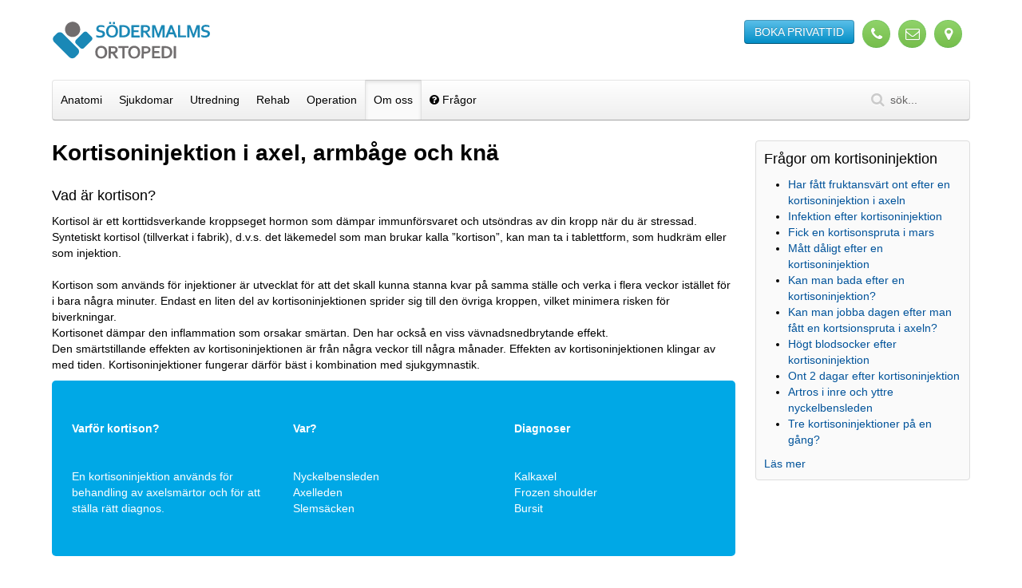

--- FILE ---
content_type: text/html; charset=UTF-8
request_url: https://specialist.se/behandlingar/kortisoninjektion-i-axeln/
body_size: 20856
content:
<!DOCTYPE HTML><html lang="sv-SE" dir="ltr"  data-config='{"twitter":0,"plusone":0,"facebook":0,"style":"read_more"}'><head><meta charset="UTF-8"><meta http-equiv="X-UA-Compatible" content="IE=edge"><meta name="viewport" content="width=device-width, initial-scale=1"><title>Kortisoninjektion i axel, armbåge och knä &#8226; Södermalms ortopedi</title><link rel="shortcut icon" href="/wp-content/themes/yoo_nano3_wp/favicon.ico"><link rel="apple-touch-icon-precomposed" href="/wp-content/themes/yoo_nano3_wp/apple_touch_icon.png"><meta name='robots' content='index, follow, max-image-preview:large, max-snippet:-1, max-video-preview:-1' /><title>Kortisoninjektion i axel, armbåge och knä &#8226; Södermalms ortopedi</title><link rel="canonical" href="https://specialist.se/behandlingar/kortisoninjektion-i-axeln/" /><meta name="twitter:label1" content="Beräknad lästid" /><meta name="twitter:data1" content="3 minuter" /> <script type="application/ld+json" class="yoast-schema-graph">{"@context":"https://schema.org","@graph":[{"@type":"WebPage","@id":"https://specialist.se/behandlingar/kortisoninjektion-i-axeln/","url":"https://specialist.se/behandlingar/kortisoninjektion-i-axeln/","name":"Kortisoninjektion i axel, armbåge och knä &#8226; Södermalms ortopedi","isPartOf":{"@id":"https://specialist.se/#website"},"datePublished":"2012-09-22T09:35:27+00:00","dateModified":"2022-06-05T13:17:09+00:00","breadcrumb":{"@id":"https://specialist.se/behandlingar/kortisoninjektion-i-axeln/#breadcrumb"},"inLanguage":"sv-SE","potentialAction":[{"@type":"ReadAction","target":["https://specialist.se/behandlingar/kortisoninjektion-i-axeln/"]}]},{"@type":"BreadcrumbList","@id":"https://specialist.se/behandlingar/kortisoninjektion-i-axeln/#breadcrumb","itemListElement":[{"@type":"ListItem","position":1,"name":"Behandlingar","item":"https://specialist.se/behandlingar/"},{"@type":"ListItem","position":2,"name":"Kortisoninjektion i axel, armbåge och knä"}]},{"@type":"WebSite","@id":"https://specialist.se/#website","url":"https://specialist.se/","name":"Södermalms ortopedi","description":"Axel &amp; knä specialister","publisher":{"@id":"https://specialist.se/#organization"},"potentialAction":[{"@type":"SearchAction","target":{"@type":"EntryPoint","urlTemplate":"https://specialist.se/?s={search_term_string}"},"query-input":{"@type":"PropertyValueSpecification","valueRequired":true,"valueName":"search_term_string"}}],"inLanguage":"sv-SE"},{"@type":"Organization","@id":"https://specialist.se/#organization","name":"Södermalms Ortopedi","url":"https://specialist.se/","logo":{"@type":"ImageObject","inLanguage":"sv-SE","@id":"https://specialist.se/#/schema/logo/image/","url":"https://specialist.se/wp-content/uploads/sodermalmsortopedi-SVG-200x50.svg","contentUrl":"https://specialist.se/wp-content/uploads/sodermalmsortopedi-SVG-200x50.svg","width":1,"height":1,"caption":"Södermalms Ortopedi"},"image":{"@id":"https://specialist.se/#/schema/logo/image/"}}]}</script> <link href='https://fonts.gstatic.com' crossorigin rel='preconnect' /><link rel="alternate" title="oEmbed (JSON)" type="application/json+oembed" href="https://specialist.se/wp-json/oembed/1.0/embed?url=https%3A%2F%2Fspecialist.se%2Fbehandlingar%2Fkortisoninjektion-i-axeln%2F" /><link rel="alternate" title="oEmbed (XML)" type="text/xml+oembed" href="https://specialist.se/wp-json/oembed/1.0/embed?url=https%3A%2F%2Fspecialist.se%2Fbehandlingar%2Fkortisoninjektion-i-axeln%2F&#038;format=xml" /><style id='wp-img-auto-sizes-contain-inline-css' type='text/css'>img:is([sizes=auto i],[sizes^="auto," i]){contain-intrinsic-size:3000px 1500px}
/*# sourceURL=wp-img-auto-sizes-contain-inline-css */</style><style id="litespeed-ccss">ul{box-sizing:border-box}:root{--wp--preset--font-size--normal:16px;--wp--preset--font-size--huge:42px}html :where(img[class*=wp-image-]){height:auto;max-width:100%}:root{--wp--preset--aspect-ratio--square:1;--wp--preset--aspect-ratio--4-3:4/3;--wp--preset--aspect-ratio--3-4:3/4;--wp--preset--aspect-ratio--3-2:3/2;--wp--preset--aspect-ratio--2-3:2/3;--wp--preset--aspect-ratio--16-9:16/9;--wp--preset--aspect-ratio--9-16:9/16;--wp--preset--color--black:#000000;--wp--preset--color--cyan-bluish-gray:#abb8c3;--wp--preset--color--white:#ffffff;--wp--preset--color--pale-pink:#f78da7;--wp--preset--color--vivid-red:#cf2e2e;--wp--preset--color--luminous-vivid-orange:#ff6900;--wp--preset--color--luminous-vivid-amber:#fcb900;--wp--preset--color--light-green-cyan:#7bdcb5;--wp--preset--color--vivid-green-cyan:#00d084;--wp--preset--color--pale-cyan-blue:#8ed1fc;--wp--preset--color--vivid-cyan-blue:#0693e3;--wp--preset--color--vivid-purple:#9b51e0;--wp--preset--gradient--vivid-cyan-blue-to-vivid-purple:linear-gradient(135deg,rgba(6,147,227,1) 0%,rgb(155,81,224) 100%);--wp--preset--gradient--light-green-cyan-to-vivid-green-cyan:linear-gradient(135deg,rgb(122,220,180) 0%,rgb(0,208,130) 100%);--wp--preset--gradient--luminous-vivid-amber-to-luminous-vivid-orange:linear-gradient(135deg,rgba(252,185,0,1) 0%,rgba(255,105,0,1) 100%);--wp--preset--gradient--luminous-vivid-orange-to-vivid-red:linear-gradient(135deg,rgba(255,105,0,1) 0%,rgb(207,46,46) 100%);--wp--preset--gradient--very-light-gray-to-cyan-bluish-gray:linear-gradient(135deg,rgb(238,238,238) 0%,rgb(169,184,195) 100%);--wp--preset--gradient--cool-to-warm-spectrum:linear-gradient(135deg,rgb(74,234,220) 0%,rgb(151,120,209) 20%,rgb(207,42,186) 40%,rgb(238,44,130) 60%,rgb(251,105,98) 80%,rgb(254,248,76) 100%);--wp--preset--gradient--blush-light-purple:linear-gradient(135deg,rgb(255,206,236) 0%,rgb(152,150,240) 100%);--wp--preset--gradient--blush-bordeaux:linear-gradient(135deg,rgb(254,205,165) 0%,rgb(254,45,45) 50%,rgb(107,0,62) 100%);--wp--preset--gradient--luminous-dusk:linear-gradient(135deg,rgb(255,203,112) 0%,rgb(199,81,192) 50%,rgb(65,88,208) 100%);--wp--preset--gradient--pale-ocean:linear-gradient(135deg,rgb(255,245,203) 0%,rgb(182,227,212) 50%,rgb(51,167,181) 100%);--wp--preset--gradient--electric-grass:linear-gradient(135deg,rgb(202,248,128) 0%,rgb(113,206,126) 100%);--wp--preset--gradient--midnight:linear-gradient(135deg,rgb(2,3,129) 0%,rgb(40,116,252) 100%);--wp--preset--font-size--small:13px;--wp--preset--font-size--medium:20px;--wp--preset--font-size--large:36px;--wp--preset--font-size--x-large:42px;--wp--preset--spacing--20:0.44rem;--wp--preset--spacing--30:0.67rem;--wp--preset--spacing--40:1rem;--wp--preset--spacing--50:1.5rem;--wp--preset--spacing--60:2.25rem;--wp--preset--spacing--70:3.38rem;--wp--preset--spacing--80:5.06rem;--wp--preset--shadow--natural:6px 6px 9px rgba(0, 0, 0, 0.2);--wp--preset--shadow--deep:12px 12px 50px rgba(0, 0, 0, 0.4);--wp--preset--shadow--sharp:6px 6px 0px rgba(0, 0, 0, 0.2);--wp--preset--shadow--outlined:6px 6px 0px -3px rgba(255, 255, 255, 1), 6px 6px rgba(0, 0, 0, 1);--wp--preset--shadow--crisp:6px 6px 0px rgba(0, 0, 0, 1)}html{font:normal 14px/20px"Helvetica Neue",Helvetica,Arial,sans-serif;-webkit-text-size-adjust:100%;-ms-text-size-adjust:100%;background:#fff;color:#000;background-image:-webkit-radial-gradient(100% 100%,center,#ffffff,#ffffff);background-image:radial-gradient(100% 100%at center,#ffffff,#ffffff)}body{margin:0}a{background:#fff0}a{color:#00539a;text-decoration:none}strong{font-weight:700}em{color:#d05}img{vertical-align:middle}img{max-width:100%;height:auto;box-sizing:border-box}img{border:0}p,ul{margin:0 0 10px 0}*+p,*+ul{margin-top:10px}h1,h3,h4{margin:0 0 10px 0;font-family:"Helvetica Neue",Helvetica,Arial,sans-serif;font-weight:300;color:#000;text-transform:none}*+h4{margin-top:25px}h1{font-size:40px;line-height:50px}h3{font-size:24px;line-height:30px}h4{font-size:18px;line-height:24px}ul{padding-left:30px}ul>li>ul{margin:0}article,aside,main,nav,section{display:block}@media screen and (max-width:400px){@-ms-viewport{width:device-width}}.uk-grid{display:-ms-flexbox;display:-webkit-flex;display:flex;-ms-flex-wrap:wrap;-webkit-flex-wrap:wrap;flex-wrap:wrap;margin:0;padding:0;list-style:none}.uk-grid:before,.uk-grid:after{content:"";display:block;overflow:hidden}.uk-grid:after{clear:both}.uk-grid>*{-ms-flex:none;-webkit-flex:none;flex:none;margin:0;float:left}.uk-grid>*>:last-child{margin-bottom:0}.uk-grid{margin-left:-15px}.uk-grid>*{padding-left:15px}.uk-grid+.uk-grid,.uk-grid>*>.uk-panel+.uk-panel{margin-top:15px}@media (min-width:1220px){.uk-grid{margin-left:-25px}.uk-grid>*{padding-left:25px}.uk-grid+.uk-grid,.uk-grid>*>.uk-panel+.uk-panel{margin-top:25px}}.uk-grid-divider:not(:empty){margin-left:-15px;margin-right:-15px}.uk-grid-divider>*{padding-left:15px;padding-right:15px}@media (min-width:1220px){.uk-grid-divider:not(:empty){margin-left:-25px;margin-right:-25px}.uk-grid-divider>*{padding-left:25px;padding-right:25px}}.uk-grid-match>*{display:-ms-flexbox;display:-webkit-flex;display:flex;-ms-flex-wrap:wrap;-webkit-flex-wrap:wrap;flex-wrap:wrap}.uk-grid-match>*>*{-ms-flex:none;-webkit-flex:none;flex:none;box-sizing:border-box;width:100%}[class*="uk-width"]{box-sizing:border-box;width:100%}.uk-width-1-1{width:100%}.uk-width-1-2{width:50%}.uk-width-1-3{width:33.333%}@media (min-width:768px){.uk-width-medium-1-3{width:33.333%}.uk-width-medium-1-4{width:25%}.uk-width-medium-3-4{width:75%}}.uk-panel{display:block;position:relative}.uk-panel{text-decoration:none}.uk-panel:before,.uk-panel:after{content:"";display:table}.uk-panel:after{clear:both}.uk-panel>:not(.uk-panel-title):last-child{margin-bottom:0}.uk-panel-title{margin-top:0;margin-bottom:10px;font-size:18px;line-height:24px;font-weight:400;text-transform:none;color:#000}.uk-panel-box{padding:10px;background:#fafafa;color:#000;border:1px solid #ddd;border-radius:4px}.uk-panel-box .uk-panel-title{color:#000}.uk-panel-hover{padding:10px;color:#000;border:1px solid #fff0;border-radius:4px}.uk-block{position:relative;box-sizing:border-box;padding-top:20px;padding-bottom:20px}@media (min-width:768px){.uk-block{padding-top:50px;padding-bottom:50px}}.uk-block:before,.uk-block:after{content:"";display:table}.uk-block:after{clear:both}.uk-block>:last-child{margin-bottom:0}.uk-block-primary{background:#00a8e6}.uk-article:before,.uk-article:after{content:"";display:table}.uk-article:after{clear:both}.uk-article-title{font-size:28px;line-height:32px;font-weight:700;text-transform:none}.uk-nav,.uk-nav ul{margin:0;padding:0;list-style:none}.uk-nav li>a{display:block;text-decoration:none}.uk-nav>li>a{padding:5px 15px}.uk-nav ul{padding-left:15px}.uk-nav ul a{padding:2px 0}.uk-nav li>a>div{font-size:12px;line-height:18px}.uk-nav-header{padding:5px 15px;text-transform:uppercase;font-weight:700;font-size:12px}.uk-nav-header:not(:first-child){margin-top:10px}ul.uk-nav-sub{padding:5px 0 5px 15px}.uk-nav-navbar>li>a{color:#000}.uk-nav-navbar .uk-nav-header{color:#646363}.uk-nav-navbar ul a{color:#00539a}.uk-nav-offcanvas>li>a{color:#ccc;padding:10px 15px;border-top:1px solid rgb(0 0 0/.3);box-shadow:inset 0 1px 0 rgb(255 255 255/.05);text-shadow:0 1px 0 rgb(0 0 0/.5)}html .uk-nav.uk-nav-offcanvas>li.uk-active>a{background:#1a1a1a;color:#fff;box-shadow:inset 0 1px 3px rgb(0 0 0/.3)}.uk-nav-offcanvas .uk-nav-header{color:#777;margin-top:0;border-top:1px solid rgb(0 0 0/.3);background:#404040;box-shadow:inset 0 1px 0 rgb(255 255 255/.05);text-shadow:0 1px 0 rgb(0 0 0/.5)}.uk-nav-offcanvas ul a{color:#ccc}.uk-nav-offcanvas{border-bottom:1px solid rgb(0 0 0/.3);box-shadow:0 1px 0 rgb(255 255 255/.05)}.uk-nav-offcanvas .uk-nav-sub{border-top:1px solid rgb(0 0 0/.3);box-shadow:inset 0 1px 0 rgb(255 255 255/.05)}.uk-navbar{background:#f7f7f7;color:#000;border:1px solid rgb(0 0 0/.1);border-bottom-color:rgb(0 0 0/.3);border-radius:4px;background-origin:border-box;background-image:-webkit-linear-gradient(top,#ffffff,#eeeeee);background-image:linear-gradient(to bottom,#ffffff,#eeeeee)}.uk-navbar:before,.uk-navbar:after{content:"";display:table}.uk-navbar:after{clear:both}.uk-navbar-nav{margin:0;padding:0;list-style:none;float:left}.uk-navbar-nav>li{float:left;position:relative}.uk-navbar-nav>li>a{display:block;box-sizing:border-box;text-decoration:none;height:50px;padding:0 10px;line-height:49px;color:#000;font-size:14px;font-family:"Helvetica Neue",Helvetica,Arial,sans-serif;font-weight:500;margin-top:-1px;margin-left:-1px;border:1px solid #fff0;border-bottom-width:0;text-shadow:0 1px 0#fff}.uk-navbar-nav>li.uk-active>a{background-color:#fafafa;color:#000;border-left-color:rgb(0 0 0/.1);border-right-color:rgb(0 0 0/.1);border-top-color:rgb(0 0 0/.2);box-shadow:inset 0 2px 4px rgb(0 0 0/.1)}.uk-navbar-content,.uk-navbar-toggle{box-sizing:border-box;display:block;height:50px;padding:0 10px;float:left;margin-top:-1px;text-shadow:0 1px 0#fff}.uk-navbar-content:before,.uk-navbar-toggle:before{content:"";display:inline-block;height:100%;vertical-align:middle}.uk-navbar-toggle{font-size:18px;color:#000;text-decoration:none}.uk-navbar-toggle:after{content:"";font-family:FontAwesome;vertical-align:middle}.uk-navbar-center{float:none;text-align:center;max-width:50%;margin-left:auto;margin-right:auto}.uk-navbar-flip{float:right}.uk-navbar-nav:first-child>li:first-child>a{border-top-left-radius:4px;border-bottom-left-radius:4px}.uk-list{padding:0;list-style:none}.uk-list>li:before,.uk-list>li:after{content:"";display:table}.uk-list>li:after{clear:both}.uk-table{border-collapse:collapse;border-spacing:0;width:100%;margin-bottom:10px}*+.uk-table{margin-top:10px}.uk-table td{padding:8px 8px;border-bottom:1px solid #ddd}.uk-table td{vertical-align:top}.uk-table tfoot{font-size:12px;font-style:italic}.uk-table-condensed td{padding:4px 8px}.uk-button::-moz-focus-inner{border:0;padding:0}.uk-button{-webkit-appearance:none;margin:0;border:none;overflow:visible;font:inherit;color:#000;text-transform:none;display:inline-block;box-sizing:border-box;padding:0 12px;background:#f7f7f7;vertical-align:middle;line-height:28px;min-height:30px;font-size:1rem;text-decoration:none;text-align:center;border:1px solid rgb(0 0 0/.2);border-bottom-color:rgb(0 0 0/.3);background-origin:border-box;background-image:-webkit-linear-gradient(top,#ffffff,#eeeeee);background-image:linear-gradient(to bottom,#ffffff,#eeeeee);border-radius:4px;text-shadow:0 1px 0#fff}.uk-button-primary{background-color:#25a1d4;color:#fff;background-image:-webkit-linear-gradient(top,#5cc0ea,#008dc5);background-image:linear-gradient(to bottom,#5cc0ea,#008dc5);border-color:rgb(0 0 0/.2);border-bottom-color:rgb(0 0 0/.4);text-shadow:0-1px 0 rgb(0 0 0/.2)}[class*="uk-icon-"]{font-family:FontAwesome;display:inline-block;font-weight:400;font-style:normal;line-height:1;-webkit-font-smoothing:antialiased;-moz-osx-font-smoothing:grayscale}[class*="uk-icon-"]{text-decoration:none}.uk-icon-button{box-sizing:border-box;display:inline-block;width:35px;height:35px;border-radius:100%;background:#f7f7f7;line-height:35px;color:#fff;font-size:18px;text-align:center;border:1px solid #78c660;border-bottom-color:#6ab852;background-origin:border-box;background-image:-webkit-linear-gradient(top,#90d36a,#75bd4b);background-image:linear-gradient(to bottom,#90d36a,#75bd4b);text-shadow:0 1px 0 rgb(0 0 0/.1)}.uk-icon-envelope-o:before{content:""}.uk-icon-map-marker:before{content:""}.uk-icon-question-circle:before{content:""}.uk-icon-phone:before{content:""}.uk-icon-fax:before{content:""}.uk-close::-moz-focus-inner{border:0;padding:0}.uk-close{-webkit-appearance:none;margin:0;border:none;overflow:visible;font:inherit;color:inherit;text-transform:none;padding:0;background:#fff0;display:inline-block;box-sizing:content-box;width:20px;line-height:20px;text-align:center;vertical-align:middle;opacity:.3}.uk-close:after{display:block;content:"";font-family:FontAwesome}.uk-close-alt{padding:2px;border-radius:50%;background:#fff;opacity:1;box-shadow:0 0 0 1px rgb(0 0 0/.1),0 0 6px rgb(0 0 0/.3)}.uk-close-alt:after{opacity:.5}.uk-dropdown{display:none;position:absolute;z-index:1020;box-sizing:border-box;width:220px}.uk-dropdown{padding:15px;background:#fff;color:#000;font-size:1rem;vertical-align:top;border:1px solid #cbcbcb;border-radius:4px;box-shadow:0 2px 5px rgb(0 0 0/.1)}.uk-dropdown .uk-nav{margin:0-15px}@media (min-width:768px){.uk-dropdown:not(.uk-dropdown-stack)>.uk-dropdown-grid{margin-left:-15px;margin-right:-15px}.uk-dropdown:not(.uk-dropdown-stack)>.uk-dropdown-grid>[class*="uk-width-"]{padding-left:15px;padding-right:15px}.uk-dropdown:not(.uk-dropdown-stack)>.uk-dropdown-grid>[class*="uk-width-"]:nth-child(n+2){border-left:1px solid #ddd}.uk-dropdown-width-2:not(.uk-dropdown-stack){width:440px}.uk-dropdown-width-3:not(.uk-dropdown-stack){width:660px}}@media (max-width:767px){.uk-dropdown-grid>[class*="uk-width-"]{width:100%}.uk-dropdown-grid>[class*="uk-width-"]:nth-child(n+2){margin-top:15px}}.uk-dropdown-navbar{margin-top:6px;background:#fff;color:#000;left:-1px;box-shadow:0 2px 5px rgb(0 0 0/.1)}.uk-modal{display:none;position:fixed;top:0;right:0;bottom:0;left:0;z-index:1010;overflow-y:auto;-webkit-overflow-scrolling:touch;background:rgb(0 0 0/.6);opacity:0;touch-action:cross-slide-y pinch-zoom double-tap-zoom;-webkit-transform:translateZ(0);transform:translateZ(0)}.uk-modal-dialog{position:relative;box-sizing:border-box;margin:50px auto;padding:20px;width:600px;max-width:100%;max-width:calc(100% - 20px);background:#fff;opacity:0;-webkit-transform:translateY(-100px);transform:translateY(-100px);border-radius:4px;box-shadow:0 0 10px rgb(0 0 0/.3)}@media (max-width:767px){.uk-modal-dialog{width:auto;margin:10px auto}}.uk-modal-dialog>.uk-close:first-child{margin:-10px -10px 0 0;float:right}.uk-modal-header{margin-bottom:10px;margin:-20px -20px 10px -20px;padding:20px;border-bottom:1px solid #ddd;border-radius:4px 4px 0 0;background:#fafafa}.uk-modal-footer{margin-top:10px;margin:10px -20px -20px -20px;padding:20px;border-top:1px solid #ddd;border-radius:0 0 4px 4px;background:#fafafa}.uk-modal-header>:last-child{margin-bottom:0}.uk-offcanvas{display:none;position:fixed;top:0;right:0;bottom:0;left:0;z-index:1000;touch-action:none;background:rgb(0 0 0/.1)}.uk-offcanvas-bar{position:fixed;top:0;bottom:0;left:0;-webkit-transform:translateX(-100%);transform:translateX(-100%);z-index:1001;width:270px;max-width:100%;background:#333;overflow-y:auto;-webkit-overflow-scrolling:touch;-ms-scroll-chaining:none}.uk-offcanvas-bar:after{content:"";display:block;position:absolute;top:0;bottom:0;right:0;width:1px;background:rgb(0 0 0/.6);box-shadow:0 0 5px 2px rgb(0 0 0/.6)}.uk-text-large{font-size:18px;line-height:24px;font-weight:400}.uk-container{box-sizing:border-box;max-width:980px;padding:0 15px}@media (min-width:1220px){.uk-container{max-width:1200px;padding:0 25px}}.uk-container:before,.uk-container:after{content:"";display:table}.uk-container:after{clear:both}.uk-container-center{margin-left:auto;margin-right:auto}.uk-clearfix:before{content:"";display:table-cell}.uk-clearfix:after{content:"";display:table;clear:both}[class*="uk-align-"]{display:block;margin-bottom:10px}.uk-align-center{margin-left:auto;margin-right:auto}.uk-responsive-height{box-sizing:border-box}.uk-responsive-height{max-height:100%;width:auto}.uk-margin-bottom{margin-bottom:10px!important}.uk-margin-right{margin-right:10px!important}.uk-border-rounded{border-radius:5px}@media (min-width:960px){.uk-visible-small{display:none!important}.uk-hidden-large{display:none!important}}@media (min-width:768px) and (max-width:959px){.uk-visible-small{display:none!important}.uk-hidden-medium{display:none!important}}@media (max-width:767px){.uk-hidden-small{display:none!important}}.uk-contrast{color:#fff}.uk-search{display:inline-block;position:relative;margin:0}.uk-search:before{content:"";position:absolute;top:0;left:0;width:30px;line-height:30px;text-align:center;font-family:FontAwesome;font-size:18px;color:rgb(0 0 0/.2)}.uk-search-field::-moz-focus-inner{border:0;padding:0}.uk-search-field::-webkit-search-cancel-button,.uk-search-field::-webkit-search-decoration{-webkit-appearance:none}.uk-search-field::-ms-clear{display:none}.uk-search-field::-moz-placeholder{opacity:1}.uk-search-field{box-sizing:border-box;margin:0;border-radius:0;font:inherit;color:#000;-webkit-appearance:none;width:120px;height:30px;padding:0 0 0 30px;border:1px solid #fff0;background:#fff0;vertical-align:middle}.uk-search-field:-ms-input-placeholder{color:#646363!important}.uk-search-field::-moz-placeholder{color:#646363}.uk-search-field::-webkit-input-placeholder{color:#646363}html{overflow-y:scroll}.tm-headerbar,.tm-navbar{margin-top:15px;margin-bottom:15px}@media (min-width:1220px){.tm-headerbar,.tm-navbar{margin-top:25px;margin-bottom:25px}}@media (max-width:767px){.tm-navbar{margin:0-15px 15px -15px;border-width:0 0 1px 0}.tm-navbar:not(.uk-navbar-attached){border-radius:0}}.tm-logo-small{letter-spacing:-.31em}.tm-headerbar .tm-logo{float:left}.tm-headerbar .uk-panel{max-width:300px;margin-right:0;float:right}.tm-content>:last-child{margin-bottom:0}</style><link rel="preload" data-asynced="1" data-optimized="2" as="style" onload="this.onload=null;this.rel='stylesheet'" href="https://specialist.se/wp-content/litespeed/css/8a438a80d88fe57dcaa59f2306971eec.css?ver=89995" /><script src="[data-uri]" defer></script> <style id='wp-block-heading-inline-css' type='text/css'>h1:where(.wp-block-heading).has-background,h2:where(.wp-block-heading).has-background,h3:where(.wp-block-heading).has-background,h4:where(.wp-block-heading).has-background,h5:where(.wp-block-heading).has-background,h6:where(.wp-block-heading).has-background{padding:1.25em 2.375em}h1.has-text-align-left[style*=writing-mode]:where([style*=vertical-lr]),h1.has-text-align-right[style*=writing-mode]:where([style*=vertical-rl]),h2.has-text-align-left[style*=writing-mode]:where([style*=vertical-lr]),h2.has-text-align-right[style*=writing-mode]:where([style*=vertical-rl]),h3.has-text-align-left[style*=writing-mode]:where([style*=vertical-lr]),h3.has-text-align-right[style*=writing-mode]:where([style*=vertical-rl]),h4.has-text-align-left[style*=writing-mode]:where([style*=vertical-lr]),h4.has-text-align-right[style*=writing-mode]:where([style*=vertical-rl]),h5.has-text-align-left[style*=writing-mode]:where([style*=vertical-lr]),h5.has-text-align-right[style*=writing-mode]:where([style*=vertical-rl]),h6.has-text-align-left[style*=writing-mode]:where([style*=vertical-lr]),h6.has-text-align-right[style*=writing-mode]:where([style*=vertical-rl]){rotate:180deg}
/*# sourceURL=https://specialist.se/wp-includes/blocks/heading/style.min.css */</style><style id='wp-block-image-inline-css' type='text/css'>.wp-block-image>a,.wp-block-image>figure>a{display:inline-block}.wp-block-image img{box-sizing:border-box;height:auto;max-width:100%;vertical-align:bottom}@media not (prefers-reduced-motion){.wp-block-image img.hide{visibility:hidden}.wp-block-image img.show{animation:show-content-image .4s}}.wp-block-image[style*=border-radius] img,.wp-block-image[style*=border-radius]>a{border-radius:inherit}.wp-block-image.has-custom-border img{box-sizing:border-box}.wp-block-image.aligncenter{text-align:center}.wp-block-image.alignfull>a,.wp-block-image.alignwide>a{width:100%}.wp-block-image.alignfull img,.wp-block-image.alignwide img{height:auto;width:100%}.wp-block-image .aligncenter,.wp-block-image .alignleft,.wp-block-image .alignright,.wp-block-image.aligncenter,.wp-block-image.alignleft,.wp-block-image.alignright{display:table}.wp-block-image .aligncenter>figcaption,.wp-block-image .alignleft>figcaption,.wp-block-image .alignright>figcaption,.wp-block-image.aligncenter>figcaption,.wp-block-image.alignleft>figcaption,.wp-block-image.alignright>figcaption{caption-side:bottom;display:table-caption}.wp-block-image .alignleft{float:left;margin:.5em 1em .5em 0}.wp-block-image .alignright{float:right;margin:.5em 0 .5em 1em}.wp-block-image .aligncenter{margin-left:auto;margin-right:auto}.wp-block-image :where(figcaption){margin-bottom:1em;margin-top:.5em}.wp-block-image.is-style-circle-mask img{border-radius:9999px}@supports ((-webkit-mask-image:none) or (mask-image:none)) or (-webkit-mask-image:none){.wp-block-image.is-style-circle-mask img{border-radius:0;-webkit-mask-image:url('data:image/svg+xml;utf8,<svg viewBox="0 0 100 100" xmlns="http://www.w3.org/2000/svg"><circle cx="50" cy="50" r="50"/></svg>');mask-image:url('data:image/svg+xml;utf8,<svg viewBox="0 0 100 100" xmlns="http://www.w3.org/2000/svg"><circle cx="50" cy="50" r="50"/></svg>');mask-mode:alpha;-webkit-mask-position:center;mask-position:center;-webkit-mask-repeat:no-repeat;mask-repeat:no-repeat;-webkit-mask-size:contain;mask-size:contain}}:root :where(.wp-block-image.is-style-rounded img,.wp-block-image .is-style-rounded img){border-radius:9999px}.wp-block-image figure{margin:0}.wp-lightbox-container{display:flex;flex-direction:column;position:relative}.wp-lightbox-container img{cursor:zoom-in}.wp-lightbox-container img:hover+button{opacity:1}.wp-lightbox-container button{align-items:center;backdrop-filter:blur(16px) saturate(180%);background-color:#5a5a5a40;border:none;border-radius:4px;cursor:zoom-in;display:flex;height:20px;justify-content:center;opacity:0;padding:0;position:absolute;right:16px;text-align:center;top:16px;width:20px;z-index:100}@media not (prefers-reduced-motion){.wp-lightbox-container button{transition:opacity .2s ease}}.wp-lightbox-container button:focus-visible{outline:3px auto #5a5a5a40;outline:3px auto -webkit-focus-ring-color;outline-offset:3px}.wp-lightbox-container button:hover{cursor:pointer;opacity:1}.wp-lightbox-container button:focus{opacity:1}.wp-lightbox-container button:focus,.wp-lightbox-container button:hover,.wp-lightbox-container button:not(:hover):not(:active):not(.has-background){background-color:#5a5a5a40;border:none}.wp-lightbox-overlay{box-sizing:border-box;cursor:zoom-out;height:100vh;left:0;overflow:hidden;position:fixed;top:0;visibility:hidden;width:100%;z-index:100000}.wp-lightbox-overlay .close-button{align-items:center;cursor:pointer;display:flex;justify-content:center;min-height:40px;min-width:40px;padding:0;position:absolute;right:calc(env(safe-area-inset-right) + 16px);top:calc(env(safe-area-inset-top) + 16px);z-index:5000000}.wp-lightbox-overlay .close-button:focus,.wp-lightbox-overlay .close-button:hover,.wp-lightbox-overlay .close-button:not(:hover):not(:active):not(.has-background){background:none;border:none}.wp-lightbox-overlay .lightbox-image-container{height:var(--wp--lightbox-container-height);left:50%;overflow:hidden;position:absolute;top:50%;transform:translate(-50%,-50%);transform-origin:top left;width:var(--wp--lightbox-container-width);z-index:9999999999}.wp-lightbox-overlay .wp-block-image{align-items:center;box-sizing:border-box;display:flex;height:100%;justify-content:center;margin:0;position:relative;transform-origin:0 0;width:100%;z-index:3000000}.wp-lightbox-overlay .wp-block-image img{height:var(--wp--lightbox-image-height);min-height:var(--wp--lightbox-image-height);min-width:var(--wp--lightbox-image-width);width:var(--wp--lightbox-image-width)}.wp-lightbox-overlay .wp-block-image figcaption{display:none}.wp-lightbox-overlay button{background:none;border:none}.wp-lightbox-overlay .scrim{background-color:#fff;height:100%;opacity:.9;position:absolute;width:100%;z-index:2000000}.wp-lightbox-overlay.active{visibility:visible}@media not (prefers-reduced-motion){.wp-lightbox-overlay.active{animation:turn-on-visibility .25s both}.wp-lightbox-overlay.active img{animation:turn-on-visibility .35s both}.wp-lightbox-overlay.show-closing-animation:not(.active){animation:turn-off-visibility .35s both}.wp-lightbox-overlay.show-closing-animation:not(.active) img{animation:turn-off-visibility .25s both}.wp-lightbox-overlay.zoom.active{animation:none;opacity:1;visibility:visible}.wp-lightbox-overlay.zoom.active .lightbox-image-container{animation:lightbox-zoom-in .4s}.wp-lightbox-overlay.zoom.active .lightbox-image-container img{animation:none}.wp-lightbox-overlay.zoom.active .scrim{animation:turn-on-visibility .4s forwards}.wp-lightbox-overlay.zoom.show-closing-animation:not(.active){animation:none}.wp-lightbox-overlay.zoom.show-closing-animation:not(.active) .lightbox-image-container{animation:lightbox-zoom-out .4s}.wp-lightbox-overlay.zoom.show-closing-animation:not(.active) .lightbox-image-container img{animation:none}.wp-lightbox-overlay.zoom.show-closing-animation:not(.active) .scrim{animation:turn-off-visibility .4s forwards}}@keyframes show-content-image{0%{visibility:hidden}99%{visibility:hidden}to{visibility:visible}}@keyframes turn-on-visibility{0%{opacity:0}to{opacity:1}}@keyframes turn-off-visibility{0%{opacity:1;visibility:visible}99%{opacity:0;visibility:visible}to{opacity:0;visibility:hidden}}@keyframes lightbox-zoom-in{0%{transform:translate(calc((-100vw + var(--wp--lightbox-scrollbar-width))/2 + var(--wp--lightbox-initial-left-position)),calc(-50vh + var(--wp--lightbox-initial-top-position))) scale(var(--wp--lightbox-scale))}to{transform:translate(-50%,-50%) scale(1)}}@keyframes lightbox-zoom-out{0%{transform:translate(-50%,-50%) scale(1);visibility:visible}99%{visibility:visible}to{transform:translate(calc((-100vw + var(--wp--lightbox-scrollbar-width))/2 + var(--wp--lightbox-initial-left-position)),calc(-50vh + var(--wp--lightbox-initial-top-position))) scale(var(--wp--lightbox-scale));visibility:hidden}}
/*# sourceURL=https://specialist.se/wp-includes/blocks/image/style.min.css */</style><style id='wp-block-list-inline-css' type='text/css'>ol,ul{box-sizing:border-box}:root :where(.wp-block-list.has-background){padding:1.25em 2.375em}
/*# sourceURL=https://specialist.se/wp-includes/blocks/list/style.min.css */</style><style id='wp-block-paragraph-inline-css' type='text/css'>.is-small-text{font-size:.875em}.is-regular-text{font-size:1em}.is-large-text{font-size:2.25em}.is-larger-text{font-size:3em}.has-drop-cap:not(:focus):first-letter{float:left;font-size:8.4em;font-style:normal;font-weight:100;line-height:.68;margin:.05em .1em 0 0;text-transform:uppercase}body.rtl .has-drop-cap:not(:focus):first-letter{float:none;margin-left:.1em}p.has-drop-cap.has-background{overflow:hidden}:root :where(p.has-background){padding:1.25em 2.375em}:where(p.has-text-color:not(.has-link-color)) a{color:inherit}p.has-text-align-left[style*="writing-mode:vertical-lr"],p.has-text-align-right[style*="writing-mode:vertical-rl"]{rotate:180deg}
/*# sourceURL=https://specialist.se/wp-includes/blocks/paragraph/style.min.css */</style><style id='global-styles-inline-css' type='text/css'>:root{--wp--preset--aspect-ratio--square: 1;--wp--preset--aspect-ratio--4-3: 4/3;--wp--preset--aspect-ratio--3-4: 3/4;--wp--preset--aspect-ratio--3-2: 3/2;--wp--preset--aspect-ratio--2-3: 2/3;--wp--preset--aspect-ratio--16-9: 16/9;--wp--preset--aspect-ratio--9-16: 9/16;--wp--preset--color--black: #000000;--wp--preset--color--cyan-bluish-gray: #abb8c3;--wp--preset--color--white: #ffffff;--wp--preset--color--pale-pink: #f78da7;--wp--preset--color--vivid-red: #cf2e2e;--wp--preset--color--luminous-vivid-orange: #ff6900;--wp--preset--color--luminous-vivid-amber: #fcb900;--wp--preset--color--light-green-cyan: #7bdcb5;--wp--preset--color--vivid-green-cyan: #00d084;--wp--preset--color--pale-cyan-blue: #8ed1fc;--wp--preset--color--vivid-cyan-blue: #0693e3;--wp--preset--color--vivid-purple: #9b51e0;--wp--preset--gradient--vivid-cyan-blue-to-vivid-purple: linear-gradient(135deg,rgb(6,147,227) 0%,rgb(155,81,224) 100%);--wp--preset--gradient--light-green-cyan-to-vivid-green-cyan: linear-gradient(135deg,rgb(122,220,180) 0%,rgb(0,208,130) 100%);--wp--preset--gradient--luminous-vivid-amber-to-luminous-vivid-orange: linear-gradient(135deg,rgb(252,185,0) 0%,rgb(255,105,0) 100%);--wp--preset--gradient--luminous-vivid-orange-to-vivid-red: linear-gradient(135deg,rgb(255,105,0) 0%,rgb(207,46,46) 100%);--wp--preset--gradient--very-light-gray-to-cyan-bluish-gray: linear-gradient(135deg,rgb(238,238,238) 0%,rgb(169,184,195) 100%);--wp--preset--gradient--cool-to-warm-spectrum: linear-gradient(135deg,rgb(74,234,220) 0%,rgb(151,120,209) 20%,rgb(207,42,186) 40%,rgb(238,44,130) 60%,rgb(251,105,98) 80%,rgb(254,248,76) 100%);--wp--preset--gradient--blush-light-purple: linear-gradient(135deg,rgb(255,206,236) 0%,rgb(152,150,240) 100%);--wp--preset--gradient--blush-bordeaux: linear-gradient(135deg,rgb(254,205,165) 0%,rgb(254,45,45) 50%,rgb(107,0,62) 100%);--wp--preset--gradient--luminous-dusk: linear-gradient(135deg,rgb(255,203,112) 0%,rgb(199,81,192) 50%,rgb(65,88,208) 100%);--wp--preset--gradient--pale-ocean: linear-gradient(135deg,rgb(255,245,203) 0%,rgb(182,227,212) 50%,rgb(51,167,181) 100%);--wp--preset--gradient--electric-grass: linear-gradient(135deg,rgb(202,248,128) 0%,rgb(113,206,126) 100%);--wp--preset--gradient--midnight: linear-gradient(135deg,rgb(2,3,129) 0%,rgb(40,116,252) 100%);--wp--preset--font-size--small: 13px;--wp--preset--font-size--medium: 20px;--wp--preset--font-size--large: 36px;--wp--preset--font-size--x-large: 42px;--wp--preset--spacing--20: 0.44rem;--wp--preset--spacing--30: 0.67rem;--wp--preset--spacing--40: 1rem;--wp--preset--spacing--50: 1.5rem;--wp--preset--spacing--60: 2.25rem;--wp--preset--spacing--70: 3.38rem;--wp--preset--spacing--80: 5.06rem;--wp--preset--shadow--natural: 6px 6px 9px rgba(0, 0, 0, 0.2);--wp--preset--shadow--deep: 12px 12px 50px rgba(0, 0, 0, 0.4);--wp--preset--shadow--sharp: 6px 6px 0px rgba(0, 0, 0, 0.2);--wp--preset--shadow--outlined: 6px 6px 0px -3px rgb(255, 255, 255), 6px 6px rgb(0, 0, 0);--wp--preset--shadow--crisp: 6px 6px 0px rgb(0, 0, 0);}:where(.is-layout-flex){gap: 0.5em;}:where(.is-layout-grid){gap: 0.5em;}body .is-layout-flex{display: flex;}.is-layout-flex{flex-wrap: wrap;align-items: center;}.is-layout-flex > :is(*, div){margin: 0;}body .is-layout-grid{display: grid;}.is-layout-grid > :is(*, div){margin: 0;}:where(.wp-block-columns.is-layout-flex){gap: 2em;}:where(.wp-block-columns.is-layout-grid){gap: 2em;}:where(.wp-block-post-template.is-layout-flex){gap: 1.25em;}:where(.wp-block-post-template.is-layout-grid){gap: 1.25em;}.has-black-color{color: var(--wp--preset--color--black) !important;}.has-cyan-bluish-gray-color{color: var(--wp--preset--color--cyan-bluish-gray) !important;}.has-white-color{color: var(--wp--preset--color--white) !important;}.has-pale-pink-color{color: var(--wp--preset--color--pale-pink) !important;}.has-vivid-red-color{color: var(--wp--preset--color--vivid-red) !important;}.has-luminous-vivid-orange-color{color: var(--wp--preset--color--luminous-vivid-orange) !important;}.has-luminous-vivid-amber-color{color: var(--wp--preset--color--luminous-vivid-amber) !important;}.has-light-green-cyan-color{color: var(--wp--preset--color--light-green-cyan) !important;}.has-vivid-green-cyan-color{color: var(--wp--preset--color--vivid-green-cyan) !important;}.has-pale-cyan-blue-color{color: var(--wp--preset--color--pale-cyan-blue) !important;}.has-vivid-cyan-blue-color{color: var(--wp--preset--color--vivid-cyan-blue) !important;}.has-vivid-purple-color{color: var(--wp--preset--color--vivid-purple) !important;}.has-black-background-color{background-color: var(--wp--preset--color--black) !important;}.has-cyan-bluish-gray-background-color{background-color: var(--wp--preset--color--cyan-bluish-gray) !important;}.has-white-background-color{background-color: var(--wp--preset--color--white) !important;}.has-pale-pink-background-color{background-color: var(--wp--preset--color--pale-pink) !important;}.has-vivid-red-background-color{background-color: var(--wp--preset--color--vivid-red) !important;}.has-luminous-vivid-orange-background-color{background-color: var(--wp--preset--color--luminous-vivid-orange) !important;}.has-luminous-vivid-amber-background-color{background-color: var(--wp--preset--color--luminous-vivid-amber) !important;}.has-light-green-cyan-background-color{background-color: var(--wp--preset--color--light-green-cyan) !important;}.has-vivid-green-cyan-background-color{background-color: var(--wp--preset--color--vivid-green-cyan) !important;}.has-pale-cyan-blue-background-color{background-color: var(--wp--preset--color--pale-cyan-blue) !important;}.has-vivid-cyan-blue-background-color{background-color: var(--wp--preset--color--vivid-cyan-blue) !important;}.has-vivid-purple-background-color{background-color: var(--wp--preset--color--vivid-purple) !important;}.has-black-border-color{border-color: var(--wp--preset--color--black) !important;}.has-cyan-bluish-gray-border-color{border-color: var(--wp--preset--color--cyan-bluish-gray) !important;}.has-white-border-color{border-color: var(--wp--preset--color--white) !important;}.has-pale-pink-border-color{border-color: var(--wp--preset--color--pale-pink) !important;}.has-vivid-red-border-color{border-color: var(--wp--preset--color--vivid-red) !important;}.has-luminous-vivid-orange-border-color{border-color: var(--wp--preset--color--luminous-vivid-orange) !important;}.has-luminous-vivid-amber-border-color{border-color: var(--wp--preset--color--luminous-vivid-amber) !important;}.has-light-green-cyan-border-color{border-color: var(--wp--preset--color--light-green-cyan) !important;}.has-vivid-green-cyan-border-color{border-color: var(--wp--preset--color--vivid-green-cyan) !important;}.has-pale-cyan-blue-border-color{border-color: var(--wp--preset--color--pale-cyan-blue) !important;}.has-vivid-cyan-blue-border-color{border-color: var(--wp--preset--color--vivid-cyan-blue) !important;}.has-vivid-purple-border-color{border-color: var(--wp--preset--color--vivid-purple) !important;}.has-vivid-cyan-blue-to-vivid-purple-gradient-background{background: var(--wp--preset--gradient--vivid-cyan-blue-to-vivid-purple) !important;}.has-light-green-cyan-to-vivid-green-cyan-gradient-background{background: var(--wp--preset--gradient--light-green-cyan-to-vivid-green-cyan) !important;}.has-luminous-vivid-amber-to-luminous-vivid-orange-gradient-background{background: var(--wp--preset--gradient--luminous-vivid-amber-to-luminous-vivid-orange) !important;}.has-luminous-vivid-orange-to-vivid-red-gradient-background{background: var(--wp--preset--gradient--luminous-vivid-orange-to-vivid-red) !important;}.has-very-light-gray-to-cyan-bluish-gray-gradient-background{background: var(--wp--preset--gradient--very-light-gray-to-cyan-bluish-gray) !important;}.has-cool-to-warm-spectrum-gradient-background{background: var(--wp--preset--gradient--cool-to-warm-spectrum) !important;}.has-blush-light-purple-gradient-background{background: var(--wp--preset--gradient--blush-light-purple) !important;}.has-blush-bordeaux-gradient-background{background: var(--wp--preset--gradient--blush-bordeaux) !important;}.has-luminous-dusk-gradient-background{background: var(--wp--preset--gradient--luminous-dusk) !important;}.has-pale-ocean-gradient-background{background: var(--wp--preset--gradient--pale-ocean) !important;}.has-electric-grass-gradient-background{background: var(--wp--preset--gradient--electric-grass) !important;}.has-midnight-gradient-background{background: var(--wp--preset--gradient--midnight) !important;}.has-small-font-size{font-size: var(--wp--preset--font-size--small) !important;}.has-medium-font-size{font-size: var(--wp--preset--font-size--medium) !important;}.has-large-font-size{font-size: var(--wp--preset--font-size--large) !important;}.has-x-large-font-size{font-size: var(--wp--preset--font-size--x-large) !important;}
/*# sourceURL=global-styles-inline-css */</style><style id='classic-theme-styles-inline-css' type='text/css'>/*! This file is auto-generated */
.wp-block-button__link{color:#fff;background-color:#32373c;border-radius:9999px;box-shadow:none;text-decoration:none;padding:calc(.667em + 2px) calc(1.333em + 2px);font-size:1.125em}.wp-block-file__button{background:#32373c;color:#fff;text-decoration:none}
/*# sourceURL=/wp-includes/css/classic-themes.min.css */</style><link rel="icon" href="https://specialist.se/wp-content/uploads/cropped-site_icon_512-1-32x32.png" sizes="32x32" /><link rel="icon" href="https://specialist.se/wp-content/uploads/cropped-site_icon_512-1-192x192.png" sizes="192x192" /><link rel="apple-touch-icon" href="https://specialist.se/wp-content/uploads/cropped-site_icon_512-1-180x180.png" /><meta name="msapplication-TileImage" content="https://specialist.se/wp-content/uploads/cropped-site_icon_512-1-270x270.png" /></head><body class="wp-singular page-template-default page page-id-5653 page-child parent-pageid-33 wp-theme-yoo_nano3_wp tm-sidebar-b-right tm-sidebars-1 tm-isblog wp-page wp-page-5653"> <script data-optimized="1" data-wpacu-to-be-preloaded-basic='1' type='text/javascript' id='wpacu-combined-js-body-group-1' src='https://specialist.se/wp-content/litespeed/js/0379c08a72720c88ea01a4c69138b3cf.js?ver=8b3cf' defer data-deferred="1"></script><script type="text/javascript" src="[data-uri]" defer></script> <div class="uk-container uk-container-center"><div class="tm-headerbar uk-clearfix uk-hidden-small"><a class="tm-logo" href="https://specialist.se"><img data-lazyloaded="1" src="[data-uri]" data-src="https://specialist.se/wp-content/uploads/sodermalmsortopedi-SVG-200x50.svg" alt="sodermalmsortopedi-SVG-200x50" class="alignnone size-full wp-image-35580" width="200" height="50"/>
</a><div class="uk-panel widget_text"><a class="uk-icon-button uk-icon-phone uk-margin-right" data-uk-modal="{target:'#TELEFON'}"></a><a class="uk-icon-button uk-icon-envelope-o uk-margin-right" href="mailto:info@sodermalmsortopedi.se?subject=Till Södermalms ortopedi" rel="nofollow noopener"></a><a class="uk-icon-button uk-icon-map-marker uk-margin-right" href="https://goo.gl/maps/nE10x" target="_blank"" rel="nofollow noopener"></a><div id="TELEFON" class="uk-modal"><div class="uk-modal-dialog">
<button class="uk-modal-close uk-close uk-close-alt" type="button"></button><div class="uk-modal-header"><h4><strong>08-55 11 04 22</strong></h4></div><p><strong>Telefontider</strong><br />
<a class="uk-panel uk-panel-hover" href="https://specialist.se/kontakt/" rel="nofollow noopener"></a></p><table class="uk-table uk-table-condensed"><tfoot><tr><td> <i class="uk-icon-fax uk-margin-right uk-text-large" style="color: #1967af;"></i><em style="color: #1967af;">Fax: 08-55 11 04 24</em></td></tr></tfoot><tbody><tr><td>Måndag-Fredag</td></tr><tr><td>08.00-17.00</td></tr></tbody></table><div class="uk-modal-footer">Begränsade öppettider under sommaren samt julhelger</div></div></div></div><div class="uk-panel widget_custom_html"><div class="textwidget custom-html-widget"><div class="uk-margin-bottom uk-align-center uk-margin-right"><a class="uk-button uk-button-primary uk-align-center" href="https://specialist.se/egenremiss/" target="_blank" rel="nofollow noopener">BOKA PRIVATTID</a></div></div></div></div><nav class="tm-navbar uk-navbar"><ul class="uk-navbar-nav uk-hidden-small"><li class="uk-parent" data-uk-dropdown="{'preventflip':'y'}" aria-haspopup="true" aria-expanded="false"><a href="#" class=" separator">Anatomi</a><div class="uk-dropdown uk-dropdown-navbar uk-dropdown-width-1"><div class="uk-grid uk-dropdown-grid"><div class="uk-width-1-1"><ul class="uk-nav uk-nav-navbar"><li class="uk-nav-header">AXEL</li><li><a href="https://specialist.se/anatomi-axelled/" class="">Sammanfattning</a></li><li><a href="https://specialist.se/rotatorcuffen/" class="">Rotatorcuffens anatomi</a></li><li><a href="https://specialist.se/yttre-nyckelbensleden/" class="">Yttre nyckelbensleden</a></li><li><a href="https://specialist.se/labrum-brosklappen/" class="">Labrum  broskläppen</a></li><li><a href="https://specialist.se/bicepssenorna/" class="">Övre bicepssenorna</a></li><li><a href="https://specialist.se/glenohumeralleden/" class="">Axelleden</a></li></ul></div></div></div></li><li class="uk-parent" data-uk-dropdown="{'preventflip':'y'}" aria-haspopup="true" aria-expanded="false"><a href="https://specialist.se/sjukdomar/" class="">Sjukdomar</a><div class="uk-dropdown uk-dropdown-navbar uk-dropdown-width-2" style="min-width: 500px; max-width: 500px; width:250px;"><div class="uk-grid uk-dropdown-grid"><div class="uk-width-1-2"><ul class="uk-nav uk-nav-navbar"><li class="uk-nav-header">AXEL</li><li><a href="https://specialist.se/ont-i-axeln/" class="">Ont i axeln</a></li><li><a href="https://specialist.se/artros-yttre-nyckelbensleden-akromioklavikularleden/" class="">Artros i AC-led</a></li><li><a href="https://specialist.se/utsliten-axelled/" class="">Artros i axelled</a></li><li><a href="https://specialist.se/frusen-axel/" class="">Frusen axel: Orsaker och behandling</a></li><li><a href="https://specialist.se/impingement-inklamd-sena/" class="">Inklämd sena</a></li><li><a href="https://specialist.se/kalkaxel-peritendinitis-calcarea/" class="">Kalkaxel – peritendinitis calcarea</a></li><li><a href="https://specialist.se/supraspinatusruptur/" class="">Supraspinatusruptur</a></li><li><a href="https://specialist.se/avsliten-brostmuskel-pectoralis-major-ruptur/" class="">Avsliten bröstmuskel</a></li><li class="uk-nav-header">INSTABILITET</li></ul></div><div class="uk-width-1-2"><ul class="uk-nav uk-nav-navbar"><li><a href="https://specialist.se/axeln-ur-led-axelluxation/" class="">Axeln ur led</a></li><li><a href="https://specialist.se/nyckelbensleden-ur-led/" class="">Nyckelbenet ur led</a></li><li class="uk-nav-header">ÖVRIGT</li><li><a href="https://specialist.se/plexus-brachialis-neurit/" class="">Brachialis neurit</a></li><li><a href="https://specialist.se/nervus-suprascapularis-inklamning/" class="">Nervus suprascapularis inklämning</a></li><li class="uk-nav-header">KNÄ</li><li><a href="https://specialist.se/meniskskada/" class="">Meniskskada</a></li><li><a href="https://specialist.se/knaskalen-ur-led-knaskalsluxation/" class="">Knäskålen ur led</a></li><li class="uk-nav-header">ARMBÅGE</li><li><a href="https://specialist.se/olekranonbursit/" class="">Olekranonbursit</a></li></ul></div></div></div></li><li><a href="https://specialist.se/utredning-2/" class="">Utredning</a></li><li class="uk-parent" data-uk-dropdown="{'preventflip':'y'}" aria-haspopup="true" aria-expanded="false"><a href="#" class=" separator">Rehab</a><div class="uk-dropdown uk-dropdown-navbar uk-dropdown-width-1"><div class="uk-grid uk-dropdown-grid"><div class="uk-width-1-1"><ul class="uk-nav uk-nav-navbar"><li class="uk-parent"><a href="#" class=" separator">Axel</a><ul class="uk-nav-sub"><li><a href="https://specialist.se/wp-content/uploads/frusen-axel-ovningar-rehab-efter-hydrodilatation.pdf" class="">Rehab – frusen axel</a></li><li><a href="https://specialist.se/behandlingar/sjukgymnastik/" class="">Sjukgymnastik  Axlar</a></li><li><a href="https://specialist.se/artrosskola-artros-axelleden/" class="">Sjukgymnastik axelledsartros</a></li><li><a href="https://specialist.se/rehabilitering-efter-operation-av-avsliten-brostmuskel-pectoralis-major-sutur/" class="">Rehab pectoralis major sutur</a></li><li><a href="https://specialist.se/rehabilitering-operation-distal-bicepsseneruptur/" class="">Rehab distal bicepssenesutur</a></li></ul></li><li class="uk-parent"><a href="#" class=" separator">Knä</a><ul class="uk-nav-sub"><li><a href="https://specialist.se/wp-content/uploads/rehab_knaledsartroskopi.pdf" class=""><img data-lazyloaded="1" src="[data-uri]" class="uk-responsive-height" data-src="https://specialist.se/wp-content/uploads/pdf_icon_14.svg" alt="Artroskopi knä"/> Artroskopi knä</a></li><li><a href="https://specialist.se/wp-content/uploads/rehab_framre_korsbandsrekonstruktion_hamstring.pdf" class=""><img data-lazyloaded="1" src="[data-uri]" class="uk-responsive-height" data-src="https://specialist.se/wp-content/uploads/pdf_icon_14.svg" alt="Korsbandsrekonstruktion"/> Korsbandsrekonstruktion<div>Hamstring</div></a></li><li><a href="https://specialist.se/wp-content/uploads/rehab_framre_korsbandsrekonstruktion_quadriceps.pdf" class=""><img data-lazyloaded="1" src="[data-uri]" class="uk-responsive-height" data-src="https://specialist.se/wp-content/uploads/pdf_icon_14.svg" alt="Korsbandsrekonstruktion"/> Korsbandsrekonstruktion<div>Quadriceps</div></a></li></ul></li></ul></div></div></div></li><li class="uk-parent" data-uk-dropdown="{'preventflip':'y'}" aria-haspopup="true" aria-expanded="false"><a href="#" class=" separator">Operation</a><div class="uk-dropdown uk-dropdown-navbar uk-dropdown-width-1" style="min-width: 250px; max-width: 250px; width:250px;"><div class="uk-grid uk-dropdown-grid"><div class="uk-width-1-1"><ul class="uk-nav uk-nav-navbar"><li class="uk-parent"><a href="#" class=" separator">Axel</a><ul class="uk-nav-sub"><li><a href="https://specialist.se/artroskopi/" class="">Artroskopi</a></li><li><a href="https://specialist.se/operation-av-yttre-nyckelbensartros/" class="">Operation av AC-ledsartros</a></li><li><a href="https://specialist.se/operation-av-impingement/" class="">Operation av impingement</a></li><li><a href="https://specialist.se/operation-av-rotatorcuffruptur/" class="">Operation av rotatorcuffruptur</a></li><li><a href="https://specialist.se/operation-av-skadad-bicepssena/" class="">Operation av bicepssenan</a></li></ul></li></ul></div></div></div></li><li class="uk-parent uk-active" data-uk-dropdown="{'preventflip':'y'}" aria-haspopup="true" aria-expanded="false"><a href="#" class=" separator">Om oss</a><div class="uk-dropdown uk-dropdown-navbar uk-dropdown-width-3"><div class="uk-grid uk-dropdown-grid"><div class="uk-width-1-3"><ul class="uk-nav uk-nav-navbar"><li class="uk-parent"><a href="#" class=" separator">Ortopedmottagning</a><ul class="uk-nav-sub"><li><a href="https://specialist.se/kontakt/" class=""><i class="uk-icon-phone"></i> Kontakt</a></li><li><a href="https://specialist.se/egenremiss/" class="">Egenremiss 950:-</a></li><li><a href="https://specialist.se/ortopedspecialist/" class=""><img data-lazyloaded="1" src="[data-uri]" class="uk-responsive-height" data-src="https://specialist.se/wp-content/uploads/surgeon_icon_16.svg" alt="Läkare"/> Läkare</a></li></ul></li></ul></div><div class="uk-width-1-3"><ul class="uk-nav uk-nav-navbar"><li class="uk-parent"><a href="#" class=" separator">Blanketter</a><ul class="uk-nav-sub"><li><a href="https://specialist.se/wp-content/uploads/remiss-till-sodermalmsortopedi.pdf" class=""><img data-lazyloaded="1" src="[data-uri]" class="uk-responsive-height" data-src="https://specialist.se/wp-content/uploads/pdf_icon_14.svg" alt="Remiss"/> Remiss</a></li><li><a target="_blank" href="https://specialist.se/wp-content/uploads/Egenremiss_sodermalmsortopedi.pdf" class=""><img data-lazyloaded="1" src="[data-uri]" class="uk-responsive-height" data-src="https://specialist.se/wp-content/uploads/pdf_icon_14.svg" alt="Egenremiss"/> Egenremiss</a></li><li><a target="_blank" href="https://specialist.se/wp-content/uploads/Halsodeklaration-sodermalmsortopedi.pdf" class=""><img data-lazyloaded="1" src="[data-uri]" class="uk-responsive-height" data-src="https://specialist.se/wp-content/uploads/pdf_icon_14.svg" alt="Hälsodeklaration"/> Hälsodeklaration</a></li><li><a href="https://specialist.se/wp-content/uploads/Constantscore-med-smartgubbe.pdf" class=""><img data-lazyloaded="1" src="[data-uri]" class="uk-responsive-height" data-src="https://specialist.se/wp-content/uploads/pdf_icon_14.svg" alt="Axelformulär"/> Axelformulär</a></li><li><a href="https://specialist.se/halsodeklaration-online" class=""><img data-lazyloaded="1" src="[data-uri]" class="uk-responsive-height" data-src="https://specialist.se/wp-content/uploads/pdf_icon_14.svg" alt="Hälsodeklaration Online"/> Hälsodeklaration Online</a></li></ul></li></ul></div><div class="uk-width-1-3"><ul class="uk-nav uk-nav-navbar"><li class="uk-parent uk-active"><a href="#" class=" separator">Övrigt</a><ul class="uk-nav-sub"><li><a href="https://specialist.se/information-innan-operation/" class=""><img data-lazyloaded="1" src="[data-uri]" class="uk-responsive-height" data-src="https://specialist.se/wp-content/uploads/info_circle_141.svg" alt="Kallelse för operation"/> Kallelse för operation</a></li><li><a href="https://specialist.se/regler-for-frikort/" class=""><img data-lazyloaded="1" src="[data-uri]" class="uk-responsive-height" data-src="https://specialist.se/wp-content/uploads/info_circle_141.svg" alt="Regler för frikort"/> Regler för frikort</a></li><li class="uk-active"><a href="https://specialist.se/behandlingar/kortisoninjektion-i-axeln/" class=""><img data-lazyloaded="1" src="[data-uri]" class="uk-responsive-height" data-src="https://specialist.se/wp-content/uploads/info_circle_141.svg" alt="Kortisoninjektion i axel, armbåge och knä"/> Kortisoninjektion i axel, armbåge och knä</a></li><li><a href="https://helsenorge.no/behandling-i-utlandet/legehjelp-i-eu-eos" class=""><img data-lazyloaded="1" src="[data-uri]" class="uk-responsive-height" data-src="https://specialist.se/wp-content/uploads/info_circle_141.svg" alt="Norska medborgare"/> Norska medborgare</a></li><li><a href="https://specialist.se/planerad-vard-av-eu-medborgare/" class=""><img data-lazyloaded="1" src="[data-uri]" class="uk-responsive-height" data-src="https://specialist.se/wp-content/uploads/info_circle_141.svg" alt="EU-medborgare"/> EU-medborgare</a></li><li><a href="https://specialist.se/ambassadpersonal-fran-eu-ees-land-eller-schweiz/" class=""><img data-lazyloaded="1" src="[data-uri]" class="uk-responsive-height" data-src="https://specialist.se/wp-content/uploads/info_circle_141.svg" alt="Ambassadpersonal  EU/EES"/> Ambassadpersonal  EU/EES</a></li><li><a href="https://specialist.se/wp-content/uploads/102-MILJOPOLICY-2021.pdf" class="">Miljöpolicy</a></li></ul></li></ul></div></div></div></li><li><a href="https://specialist.se/fragor/" class=""><i class="uk-icon-question-circle"></i> Frågor</a></li></ul>
<a href="#offcanvas" class="uk-navbar-toggle uk-visible-small" data-uk-offcanvas></a><div class="uk-navbar-flip"><div class="uk-navbar-content uk-hidden-small"><form class="uk-search" id="search-search-2-697058a03bc1a" action="https://specialist.se/" method="get" data-uk-search="{'source': 'https://specialist.se/wp-admin/admin-ajax.php?action=warp_search', 'param': 's', 'msgResultsHeader': 'Sökresultat', 'msgMoreResults': 'Fler resultat', 'msgNoResults': 'Inga resultat hittades', flipDropdown: 1}">
<input class="uk-search-field" type="text" value="" name="s" placeholder="sök..."></form></div></div><div class="uk-navbar-content uk-navbar-center uk-visible-small"><a class="tm-logo-small" href="https://specialist.se"><img data-lazyloaded="1" src="[data-uri]" data-src="https://specialist.se/wp-content/uploads/sodermalmsortopedi-SVG-200x50.svg" alt="sodermalmsortopedi-SVG-200x50" class="alignnone size-full wp-image-35580" width="200" height="50"/></a></div></nav><section id="tm-top-a" class="tm-top-a uk-grid uk-grid-divider uk-hidden-medium uk-hidden-large" data-uk-grid-match="{target:'> div > .uk-panel'}" data-uk-grid-margin><div class="uk-width-1-1"><div class="uk-panel uk-hidden-large uk-hidden-medium uk-align-center widget_text"><div style="text-align:center">
<a class="uk-icon-button uk-icon-phone uk-margin-right" href="tel:+46855110422"_blank"></a>
<a class="uk-icon-button uk-icon-envelope-o uk-margin-right" href="mailto:info@sodermalmsortopedi.se?subject=Till Södermalms ortopedi"></a>
<a class="uk-icon-button uk-icon-map-marker uk-margin-right" href="https://goo.gl/maps/nE10x" target="_blank"" rel="nofollow noopener"></a></div></div><div class="uk-panel uk-hidden-large uk-hidden-medium widget_custom_html"><div class="textwidget custom-html-widget"><div class="uk-margin-bottom uk-align-center uk-margin-right"><a class="uk-button uk-button-primary uk-align-center" href="https://specialist.se/egenremiss/" target="_blank" rel="nofollow noopener">BOKA PRIVATTID</a></div></div></div></div></section><div id="tm-middle" class="tm-middle uk-grid" data-uk-grid-match data-uk-grid-margin><div class="tm-main uk-width-medium-3-4"><main id="tm-content" class="tm-content"><article class="uk-article"><h1 class="uk-article-title">Kortisoninjektion i axel, armbåge och knä</h1><h4 class="wp-block-heading" id="h-vad-ar-kortison">Vad är kortison?</h4><p>Kortisol är ett korttidsverkande kroppseget hormon som dämpar immunförsvaret och utsöndras av din kropp när du är stressad. Syntetiskt kortisol (tillverkat i fabrik), d.v.s. det läkemedel som man brukar kalla &#8221;kortison&#8221;, kan man ta i tablettform, som hudkräm eller som injektion. <br /><br /><span style="line-height: 1.3em;">Kortison som används för  injektioner är utvecklat för att det skall kunna stanna kvar på samma ställe och verka i flera veckor istället för i bara några minuter. Endast en liten del av kortisoninjektionen sprider sig till den övriga kroppen</span>, vilket minimera risken för biverkningar.<br /><span style="line-height: 1.3em;">Kortisonet dämpar den inflammation som orsakar smärtan. Den har också en viss vävnadsnedbrytande effekt.<br /></span>Den smärtstillande effekten av kortisoninjektionen är från några veckor till några månader. Effekten av kortisoninjektionen klingar av med tiden. Kortisoninjektioner fungerar därför bäst i kombination med sjukgymnastik.</p><div class="uk-block uk-block-primary uk-contrast uk-border-rounded"><div class="uk-container"><div class="uk-grid uk-grid-match" data-uk-grid-margin=""><div class="uk-width-medium-1-3"><div class="uk-panel"><strong>Varför kortison?</strong><p> </p><p>En kortisoninjektion används för behandling av axelsmärtor och för att ställa rätt diagnos.</p></div></div><div class="uk-width-medium-1-3"><div class="uk-panel"><strong>Var?</strong><p> </p><ul class="uk-list"><li>Nyckelbensleden</li><li>Axelleden</li><li>Slemsäcken</li></ul></div></div><div class="uk-width-medium-1-3"><div class="uk-panel"><strong>Diagnoser</strong><p> </p><ul class="uk-list"><li>Kalkaxel</li><li>Frozen shoulder</li><li>Bursit</li></ul></div></div></div></div></div><h4 class="wp-block-heading" id="h-varfor-ger-man-kortisoninjektioner">Varför ger man kortisoninjektioner?</h4><p>En kortisoninjektion används för behandling av axelsmärtor och för att ställa rätt diagnos. Kortisonet är inflammationsdämpande och blandas ut med tandläkarbedövning. Effekten av lokalbedövningen hjälper till att ställa rätt diagnos.</p><ul class="wp-block-list"><li>Diagnos (lokalbedövning) &#8211; reducerad smärta under någon timma.</li><li>Diagnos och behandling (kortison) &#8211; reducerar smärta under några veckor.</li></ul><h4 class="wp-block-heading" id="h-var-kan-man-satta-en-kortisoninjektion">Var kan man sätta en kortisoninjektion?</h4><p>Man brukar sätta kortisoninjektionen där det gör ont. Det finns tre områden i axeln där man enkelt kan sätta en kortisoninjektion:</p><ul class="wp-block-list"><li>Akromioklavikularleden (nyckelbensleden)</li><li>Glenohumeralleden (axelleden)</li><li>Bursa subakromialis (slemsäcken)</li></ul><div class="wp-block-image"><figure class="alignleft"><img data-lazyloaded="1" src="[data-uri]" decoding="async" data-src="//specialist.se/wp-content/uploads/kortisoninjektion-axelleden_150x225.png.webp" alt="En kortisoninjektion i axelleden kan sättas på flera olika ställen"/></figure></div><p>Det förefaller som om kortisoninjektioner är speciellt effektiva för att reducera smärtan vid</p><ul class="wp-block-list"><li>Akut kalkaxel</li><li>Tidig fas av frusen axel</li><li>Frusen axel efter en operation</li><li>Sammanväxningar efter en operation</li></ul><p><ins>Har du drabbats av en rotatorcuffruptur så skall du inte behandlas med en kortisoninjektion. Kortisonet har en nedbrytande effekt på de trasiga senorna. Risken för att rotatorcuffrupturen förvärras ökar.</ins></p><h2 class="wp-block-heading" id="h-biverkningar">Biverkningar</h2><p>Olika typer av ofarliga och lite obehagliga biverkningar är vanliga. Det största problemet med biverkningarna brukar vara oron över att det kan vara ”något farligt”, eller att det förväxlas med en allergisk reaktion.</p><p><strong>Smärta:</strong> Den vanligast biverkan är ”smärtchocken” d.v.s. en uppblossande smärta som gör att du blir orolig och tror att något gått snett. Vanligen dämpas smärtorna inom 24 timmar. Smärtstillande mediciner som Diclofenac (NSAID) brukar kunna dämpa smärtorna.</p><p><strong>Hudrodnad:</strong> Uppemot 15 % av patienterna drabbas av en ofarlig rodnad av ansiktet. Den kommer några timmar efter injektionen och varar i 2-4 dagar. Denna ansiktsrodnad förväxlas ofta med en allergireaktion som kan se likadan ut men medför även andra symptom. Vid en allergireaktion är klåda vanligt.</p><p><strong>Hudblekning:</strong> Detta syns mest på mörkhyade individer och drabbar området där injektionen utfördes.</p><p><strong>Förhöjt blodsocker:</strong> Patienter med sockersjuka (Typ 1) bör kontrollera sitt blodsocker extra noggrant efter en injektion. Ibland kan det stiga lite oväntat under några dagar efter injektionen.</p><p><strong>Infektion:</strong> En infektion efter en kortisoninjektion är mycket ovanlig, men kan inträffa. Feber, illamående och sjukdomskänsla några dagar efter injektionen är vanliga tecken på en infektion. Då måste du gå till en akutmottagning för att utesluta en infektion.</p></article></main></div><aside class="tm-sidebar-b uk-width-medium-1-4"><div class="uk-panel uk-panel-box widget_listcategorypostswidget"><h3 class="uk-panel-title">Frågor om kortisoninjektion</h3><ul class="lcp_catlist" id="lcp_instance_listcategorypostswidget-4"><li><a href="https://specialist.se/kortisoninjektion/har-fatt-fruktansvart-ont-efter-en-kortisoninjektion-axeln/">Har fått fruktansvärt ont efter en kortisoninjektion i axeln</a></li><li><a href="https://specialist.se/kortisoninjektion/infektion-efter-kortisoninjektion/">Infektion efter kortisoninjektion</a></li><li><a href="https://specialist.se/kortisoninjektion/fick-en-kortisonspruta-mars/">Fick en kortisonspruta i mars</a></li><li><a href="https://specialist.se/kortisoninjektion/matt-daligt-efter-en-kortisoninjektion/">Mått dåligt efter en kortisoninjektion</a></li><li><a href="https://specialist.se/kortisoninjektion/kan-man-bada-efter-en-kortisoninjektion/">Kan man bada efter en kortisoninjektion?</a></li><li><a href="https://specialist.se/kortisoninjektion/kan-man-jobba-dagen-efter-man-fatt-en-kortsionspruta-axeln/">Kan man jobba dagen efter man fått en kortsionspruta i axeln?</a></li><li><a href="https://specialist.se/kortisoninjektion/hogt-blodsocker-efter-kortisoninjektion/">Högt blodsocker efter kortisoninjektion</a></li><li><a href="https://specialist.se/kortisoninjektion/ont-2-dagar-efter-kortisoninjektion/">Ont 2 dagar efter kortisoninjektion</a></li><li><a href="https://specialist.se/kortisoninjektion/artros-inre-och-yttre-nyckelbensleden/">Artros i inre och yttre nyckelbensleden</a></li><li><a href="https://specialist.se/kortisoninjektion/tre-kortisoninjektioner-pa-en-gang/">Tre kortisoninjektioner på en gång?</a></li></ul><a href="https://specialist.se/kortisoninjektion/">Läs mer</a></div></aside></div><section id="tm-bottom-b" class="tm-bottom-b uk-grid" data-uk-grid-match="{target:'> div > .uk-panel'}" data-uk-grid-margin><div class="uk-width-1-1"><div class="uk-panel widget_custom_html"><div class="textwidget custom-html-widget"><div class="uk-grid data-uk-grid-match" data-uk-grid-match="{target:'.uk-panel'}"><div class="uk-width-small-1-1 uk-width-medium-1-2 uk-width-large-1-2"><div class="uk-panel uk-panel-box uk-panel-box-primary uk-margin-bottom"><div class="uk-panel-title">Boka privattid dygnet runt</div><div class="uk-margin-bottom uk-align-center"><a class="uk-button uk-button-primary uk-align-center" href="https://specialist.se/egenremiss/" target="_blank" rel="nofollow noopener">BOKA PRIVATTID</a></div><div class="uk-align-left">Egenremiss är till för dig som önskar komma till oss utan remiss och betala själv för vården.
Vi tar emot egenremisser från patienter i hela Sverige.<br /> Du betalar högst 950:- i patientavgift för ett nybesök.
Du loggar in via BankID och fyller i ett frågeformulär.
Detta frågeformulär lagras som en ”Egenremiss” i vårt journalsystem och är en journalhandling.</div></div></div><div class="uk-width-small-1-1 uk-width-medium-1-2 uk-width-large-1-2"><div class="uk-panel uk-panel-box uk-panel-box-primary uk-margin-bottom"><div class="uk-panel-title">Fritt vårdval i Sverige</div>
Vi har avtal med Region Stockholm vilket innebär att du betalar patientavgifter som inom den offentliga sjukvården. Frikort gäller.
Vi tar emot remisser från läkare, sjukgymnaster, naprapater och kiropraktorer.<br />
Lagen om fritt sjukhusval för öppenvård i Sverige innebär att du kan söka öppenvård fritt i hela Sverige.<br />
Oavsett vilket landsting du är mantalskriven i så är du välkommen till oss.</div></div></div></div></div><div class="uk-panel uk-panel-box widget_custom_html"><h3 class="uk-panel-title">Om oss</h3><div class="textwidget custom-html-widget"><div class="uk-grid data-uk-grid-match" data-uk-grid-match="{target:'.uk-panel'}"><div class="uk-width-medium-1-3 uk-margin-bottom"><div class="uk-panel uk-panel-box"><h3 class="uk-panel-title">Kontaktinformation</h3>
Telefontid måndag till fredag 08.00-16.00<br />
<br />
<i class="uk-icon-phone uk-margin-right"></i>Telefon: <a href="tel:08-55 11 04 22">08-55 11 04 22</a><br />
<em><i class="uk-icon-fax uk-margin-right"></i>Fax: 08-55 11 04 24</em><br />
<strong><i class="uk-icon-envelope-o uk-margin-right"></i>E-post: </strong> <a href="mailto:info@sodermalmsortopedi.se?subject=Till Södermalms ortopedi">info@sodermalmsortopedi.se</a><br /></div></div><div class="uk-width-medium-1-3 uk-margin-bottom"><div class="uk-panel uk-panel-box "><h3 class="uk-panel-title">Adresser</h3>
<strong>BESÖKSADRESS</strong><br />
<i class="uk-icon-map-marker uk-margin-right uk-margin-bottom"></i>Fatburs Brunnsgata 15-17<br />
Egen ingång från utsidan av fastigheten.<br />
<br />
<strong>POSTADRESS</strong><br />
Södermalms ortopedi<br />
XZA 561-C BILLO<br />
106 46 Stockholm<br /></div></div><div class="uk-width-medium-1-3 uk-margin-bottom"><div class="uk-panel uk-panel-box"><h3 class="uk-panel-title">Avtal med Region Stockholm</h3>
<br />
Du betalar som vid ett offentligt sjukhus <br clear="all" />Nybesök, remiss från husläkare: 275:- / frikort<br />
Återbesök / övriga remisser: 275:- / frikort<br />
Privatbesök utan remiss: 950:- / frikort gäller ej<br />
Uteblivet besök: 400:- / frikort gäller ej<br />
Operation: 275:- / frikort<br /></div></div></div></div></div></div></section><footer id="tm-footer" class="tm-footer"><div class="uk-panel widget_custom_html"><div class="textwidget custom-html-widget"><h3 class="uk-text-center uk-text-bold">HITTA HIT</h3><div class="uk-width-small-1-1 uk-width-medium-3-6 uk-container-center"><ul class="uk-grid uk-grid-small uk-grid-width-small-1-3 uk-grid-width-medium-1-3 uk-grid-width-large-1-3 " data-uk-grid-margin="" data-uk-grid-match="{target:'.uk-panel'}"><li>
<a class="uk-panel uk-animation-fade uk-panel-box uk-panel-hover uk-align-center" href="https://specialist.se/bil/" rel="nofollow noopener"><figure class="uk-overlay uk-overlay-hover uk-align-center">
<img data-lazyloaded="1" src="[data-uri]" data-src="https://specialist.se/wp-content/uploads/car-icon1.svg" alt="meniskskada-map-icon"     width="64" height="64" class="aligncenter size-medium wp-image-311" />
<img data-lazyloaded="1" src="[data-uri]" class="uk-overlay-panel uk-overlay-image uk-align-center" data-src="https://specialist.se/wp-content/uploads/car-icon2.svg" width="64" height="64" alt=""/></figure><div class="uk-panel-title uk-text-center"><strong class="uk-align-center">Bil</strong></div>
</a></li><li>
<a class="uk-panel uk-animation-fade uk-panel-box uk-panel-hover uk-align-center" href="https://specialist.se/tunnelbana/" rel="nofollow noopener"><figure class="uk-overlay uk-overlay-hover uk-align-center">
<img data-lazyloaded="1" src="[data-uri]" data-src="https://specialist.se/wp-content/uploads/tunnelbana1.svg" alt="meniskskada-waitingroom-icon1"     width="64" height="64" class="aligncenter size-medium wp-image-311" />
<img data-lazyloaded="1" src="[data-uri]" class="uk-overlay-panel uk-overlay-image uk-align-center" data-src="https://specialist.se/wp-content/uploads/tunnelbana2.svg" width="64" height="64" alt=""/></figure><div class="uk-panel-title uk-text-center"><strong class="uk-align-center">T-bana</strong></div>
</a></li><li>
<a class="uk-panel uk-animation-fade uk-panel-box uk-panel-hover uk-align-center" href="https://specialist.se/pendeltag/" rel="nofollow noopener"><figure class="uk-overlay uk-overlay-hover uk-align-center">
<img data-lazyloaded="1" src="[data-uri]" data-src="https://specialist.se/wp-content/uploads/pendeltag1.svg" alt=""     width="64" height="64" class="aligncenter size-medium wp-image-311" />
<img data-lazyloaded="1" src="[data-uri]" class="uk-overlay-panel uk-overlay-image uk-align-center" data-src="https://specialist.se/wp-content/uploads/pendeltag2.svg" width="64" height="64" alt=""/></figure><div class="uk-panel-title uk-text-center"><strong class="uk-align-center">Pendeltåg</strong></div>
</a></li></ul></div></div></div><div class="uk-panel widget_custom_html"><div class="textwidget custom-html-widget"></div></div></footer></div> <script type="speculationrules">{"prefetch":[{"source":"document","where":{"and":[{"href_matches":"/*"},{"not":{"href_matches":["/wp-*.php","/wp-admin/*","/wp-content/uploads/*","/wp-content/*","/wp-content/plugins/*","/wp-content/themes/yoo_nano3_wp/*","/*\\?(.+)"]}},{"not":{"selector_matches":"a[rel~=\"nofollow\"]"}},{"not":{"selector_matches":".no-prefetch, .no-prefetch a"}}]},"eagerness":"conservative"}]}</script> <script type="text/javascript" src="https://specialist.se/wp-content/plugins/litespeed-cache/assets/js/instant_click.min.js" id="litespeed-cache-js" defer="defer" data-wp-strategy="defer"></script> <script data-optimized="1" data-wpacu-to-be-preloaded-basic='1' type='text/javascript' id='wpacu-combined-js-body-group-2' src='https://specialist.se/wp-content/litespeed/js/2bbe475f7622ef6970422a43399cd3b6.js?ver=cd3b6' defer data-deferred="1"></script> <script src="https://www.googletagmanager.com/gtag/js?id=UA-9028242-7" defer data-deferred="1"></script> <script src="[data-uri]" defer></script> <div id="offcanvas" class="uk-offcanvas"><div class="uk-offcanvas-bar"><ul class="uk-nav uk-nav-offcanvas"><li class="uk-parent"><a href="#" class=" separator">Anatomi</a><ul class="uk-nav-sub"><li class="uk-nav-header">AXEL</li><li><a href="https://specialist.se/anatomi-axelled/" class="">Sammanfattning</a></li><li><a href="https://specialist.se/rotatorcuffen/" class="">Rotatorcuffens anatomi</a></li><li><a href="https://specialist.se/yttre-nyckelbensleden/" class="">Yttre nyckelbensleden</a></li><li><a href="https://specialist.se/labrum-brosklappen/" class="">Labrum  broskläppen</a></li><li><a href="https://specialist.se/bicepssenorna/" class="">Övre bicepssenorna</a></li><li><a href="https://specialist.se/glenohumeralleden/" class="">Axelleden</a></li></ul></li><li class="uk-parent"><a href="https://specialist.se/sjukdomar/" class="">Sjukdomar</a><ul class="uk-nav-sub"><li class="uk-nav-header">AXEL</li><li><a href="https://specialist.se/ont-i-axeln/" class="">Ont i axeln</a></li><li><a href="https://specialist.se/artros-yttre-nyckelbensleden-akromioklavikularleden/" class="">Artros i AC-led</a></li><li><a href="https://specialist.se/utsliten-axelled/" class="">Artros i axelled</a></li><li><a href="https://specialist.se/frusen-axel/" class="">Frusen axel: Orsaker och behandling</a></li><li><a href="https://specialist.se/impingement-inklamd-sena/" class="">Inklämd sena</a></li><li><a href="https://specialist.se/kalkaxel-peritendinitis-calcarea/" class="">Kalkaxel – peritendinitis calcarea</a></li><li><a href="https://specialist.se/supraspinatusruptur/" class="">Supraspinatusruptur</a></li><li><a href="https://specialist.se/avsliten-brostmuskel-pectoralis-major-ruptur/" class="">Avsliten bröstmuskel</a></li><li class="uk-nav-header">INSTABILITET</li><li><a href="https://specialist.se/axeln-ur-led-axelluxation/" class="">Axeln ur led</a></li><li><a href="https://specialist.se/nyckelbensleden-ur-led/" class="">Nyckelbenet ur led</a></li><li class="uk-nav-header">ÖVRIGT</li><li><a href="https://specialist.se/plexus-brachialis-neurit/" class="">Brachialis neurit</a></li><li><a href="https://specialist.se/nervus-suprascapularis-inklamning/" class="">Nervus suprascapularis inklämning</a></li><li class="uk-nav-header">KNÄ</li><li><a href="https://specialist.se/meniskskada/" class="">Meniskskada</a></li><li><a href="https://specialist.se/knaskalen-ur-led-knaskalsluxation/" class="">Knäskålen ur led</a></li><li class="uk-nav-header">ARMBÅGE</li><li><a href="https://specialist.se/olekranonbursit/" class="">Olekranonbursit</a></li></ul></li><li><a href="https://specialist.se/utredning-2/" class="">Utredning</a></li><li class="uk-parent"><a href="#" class=" separator">Rehab</a><ul class="uk-nav-sub"><li class="uk-parent"><a href="#" class=" separator">Axel</a><ul><li><a href="https://specialist.se/wp-content/uploads/frusen-axel-ovningar-rehab-efter-hydrodilatation.pdf" class="">Rehab – frusen axel</a></li><li><a href="https://specialist.se/behandlingar/sjukgymnastik/" class="">Sjukgymnastik  Axlar</a></li><li><a href="https://specialist.se/artrosskola-artros-axelleden/" class="">Sjukgymnastik axelledsartros</a></li><li><a href="https://specialist.se/rehabilitering-efter-operation-av-avsliten-brostmuskel-pectoralis-major-sutur/" class="">Rehab pectoralis major sutur</a></li><li><a href="https://specialist.se/rehabilitering-operation-distal-bicepsseneruptur/" class="">Rehab distal bicepssenesutur</a></li></ul></li><li class="uk-parent"><a href="#" class=" separator">Knä</a><ul><li><a href="https://specialist.se/wp-content/uploads/rehab_knaledsartroskopi.pdf" class=""><img data-lazyloaded="1" src="[data-uri]" class="uk-responsive-height" data-src="https://specialist.se/wp-content/uploads/pdf_icon_14.svg" alt="Artroskopi knä"/> Artroskopi knä</a></li><li><a href="https://specialist.se/wp-content/uploads/rehab_framre_korsbandsrekonstruktion_hamstring.pdf" class=""><img data-lazyloaded="1" src="[data-uri]" class="uk-responsive-height" data-src="https://specialist.se/wp-content/uploads/pdf_icon_14.svg" alt="Korsbandsrekonstruktion"/> Korsbandsrekonstruktion<div>Hamstring</div></a></li><li><a href="https://specialist.se/wp-content/uploads/rehab_framre_korsbandsrekonstruktion_quadriceps.pdf" class=""><img data-lazyloaded="1" src="[data-uri]" class="uk-responsive-height" data-src="https://specialist.se/wp-content/uploads/pdf_icon_14.svg" alt="Korsbandsrekonstruktion"/> Korsbandsrekonstruktion<div>Quadriceps</div></a></li></ul></li></ul></li><li class="uk-parent"><a href="#" class=" separator">Operation</a><ul class="uk-nav-sub"><li class="uk-parent"><a href="#" class=" separator">Axel</a><ul><li><a href="https://specialist.se/artroskopi/" class="">Artroskopi</a></li><li><a href="https://specialist.se/operation-av-yttre-nyckelbensartros/" class="">Operation av AC-ledsartros</a></li><li><a href="https://specialist.se/operation-av-impingement/" class="">Operation av impingement</a></li><li><a href="https://specialist.se/operation-av-rotatorcuffruptur/" class="">Operation av rotatorcuffruptur</a></li><li><a href="https://specialist.se/operation-av-skadad-bicepssena/" class="">Operation av bicepssenan</a></li></ul></li></ul></li><li class="uk-parent uk-active"><a href="#" class=" separator">Om oss</a><ul class="uk-nav-sub"><li class="uk-parent"><a href="#" class=" separator">Ortopedmottagning</a><ul><li><a href="https://specialist.se/kontakt/" class=""><i class="uk-icon-phone"></i> Kontakt</a></li><li><a href="https://specialist.se/egenremiss/" class="">Egenremiss 950:-</a></li><li><a href="https://specialist.se/ortopedspecialist/" class=""><img data-lazyloaded="1" src="[data-uri]" class="uk-responsive-height" data-src="https://specialist.se/wp-content/uploads/surgeon_icon_16.svg" alt="Läkare"/> Läkare</a></li></ul></li><li class="uk-parent"><a href="#" class=" separator">Blanketter</a><ul><li><a href="https://specialist.se/wp-content/uploads/remiss-till-sodermalmsortopedi.pdf" class=""><img data-lazyloaded="1" src="[data-uri]" class="uk-responsive-height" data-src="https://specialist.se/wp-content/uploads/pdf_icon_14.svg" alt="Remiss"/> Remiss</a></li><li><a target="_blank" href="https://specialist.se/wp-content/uploads/Egenremiss_sodermalmsortopedi.pdf" class=""><img data-lazyloaded="1" src="[data-uri]" class="uk-responsive-height" data-src="https://specialist.se/wp-content/uploads/pdf_icon_14.svg" alt="Egenremiss"/> Egenremiss</a></li><li><a target="_blank" href="https://specialist.se/wp-content/uploads/Halsodeklaration-sodermalmsortopedi.pdf" class=""><img data-lazyloaded="1" src="[data-uri]" class="uk-responsive-height" data-src="https://specialist.se/wp-content/uploads/pdf_icon_14.svg" alt="Hälsodeklaration"/> Hälsodeklaration</a></li><li><a href="https://specialist.se/wp-content/uploads/Constantscore-med-smartgubbe.pdf" class=""><img data-lazyloaded="1" src="[data-uri]" class="uk-responsive-height" data-src="https://specialist.se/wp-content/uploads/pdf_icon_14.svg" alt="Axelformulär"/> Axelformulär</a></li><li><a href="https://specialist.se/halsodeklaration-online" class=""><img data-lazyloaded="1" src="[data-uri]" class="uk-responsive-height" data-src="https://specialist.se/wp-content/uploads/pdf_icon_14.svg" alt="Hälsodeklaration Online"/> Hälsodeklaration Online</a></li></ul></li><li class="uk-parent uk-active"><a href="#" class=" separator">Övrigt</a><ul><li><a href="https://specialist.se/information-innan-operation/" class=""><img data-lazyloaded="1" src="[data-uri]" class="uk-responsive-height" data-src="https://specialist.se/wp-content/uploads/info_circle_141.svg" alt="Kallelse för operation"/> Kallelse för operation</a></li><li><a href="https://specialist.se/regler-for-frikort/" class=""><img data-lazyloaded="1" src="[data-uri]" class="uk-responsive-height" data-src="https://specialist.se/wp-content/uploads/info_circle_141.svg" alt="Regler för frikort"/> Regler för frikort</a></li><li class="uk-active"><a href="https://specialist.se/behandlingar/kortisoninjektion-i-axeln/" class=""><img data-lazyloaded="1" src="[data-uri]" class="uk-responsive-height" data-src="https://specialist.se/wp-content/uploads/info_circle_141.svg" alt="Kortisoninjektion i axel, armbåge och knä"/> Kortisoninjektion i axel, armbåge och knä</a></li><li><a href="https://helsenorge.no/behandling-i-utlandet/legehjelp-i-eu-eos" class=""><img data-lazyloaded="1" src="[data-uri]" class="uk-responsive-height" data-src="https://specialist.se/wp-content/uploads/info_circle_141.svg" alt="Norska medborgare"/> Norska medborgare</a></li><li><a href="https://specialist.se/planerad-vard-av-eu-medborgare/" class=""><img data-lazyloaded="1" src="[data-uri]" class="uk-responsive-height" data-src="https://specialist.se/wp-content/uploads/info_circle_141.svg" alt="EU-medborgare"/> EU-medborgare</a></li><li><a href="https://specialist.se/ambassadpersonal-fran-eu-ees-land-eller-schweiz/" class=""><img data-lazyloaded="1" src="[data-uri]" class="uk-responsive-height" data-src="https://specialist.se/wp-content/uploads/info_circle_141.svg" alt="Ambassadpersonal  EU/EES"/> Ambassadpersonal  EU/EES</a></li><li><a href="https://specialist.se/wp-content/uploads/102-MILJOPOLICY-2021.pdf" class="">Miljöpolicy</a></li></ul></li></ul></li><li><a href="https://specialist.se/fragor/" class=""><i class="uk-icon-question-circle"></i> Frågor</a></li></ul></div></div> <script data-no-optimize="1">window.lazyLoadOptions=Object.assign({},{threshold:300},window.lazyLoadOptions||{});!function(t,e){"object"==typeof exports&&"undefined"!=typeof module?module.exports=e():"function"==typeof define&&define.amd?define(e):(t="undefined"!=typeof globalThis?globalThis:t||self).LazyLoad=e()}(this,function(){"use strict";function e(){return(e=Object.assign||function(t){for(var e=1;e<arguments.length;e++){var n,a=arguments[e];for(n in a)Object.prototype.hasOwnProperty.call(a,n)&&(t[n]=a[n])}return t}).apply(this,arguments)}function o(t){return e({},at,t)}function l(t,e){return t.getAttribute(gt+e)}function c(t){return l(t,vt)}function s(t,e){return function(t,e,n){e=gt+e;null!==n?t.setAttribute(e,n):t.removeAttribute(e)}(t,vt,e)}function i(t){return s(t,null),0}function r(t){return null===c(t)}function u(t){return c(t)===_t}function d(t,e,n,a){t&&(void 0===a?void 0===n?t(e):t(e,n):t(e,n,a))}function f(t,e){et?t.classList.add(e):t.className+=(t.className?" ":"")+e}function _(t,e){et?t.classList.remove(e):t.className=t.className.replace(new RegExp("(^|\\s+)"+e+"(\\s+|$)")," ").replace(/^\s+/,"").replace(/\s+$/,"")}function g(t){return t.llTempImage}function v(t,e){!e||(e=e._observer)&&e.unobserve(t)}function b(t,e){t&&(t.loadingCount+=e)}function p(t,e){t&&(t.toLoadCount=e)}function n(t){for(var e,n=[],a=0;e=t.children[a];a+=1)"SOURCE"===e.tagName&&n.push(e);return n}function h(t,e){(t=t.parentNode)&&"PICTURE"===t.tagName&&n(t).forEach(e)}function a(t,e){n(t).forEach(e)}function m(t){return!!t[lt]}function E(t){return t[lt]}function I(t){return delete t[lt]}function y(e,t){var n;m(e)||(n={},t.forEach(function(t){n[t]=e.getAttribute(t)}),e[lt]=n)}function L(a,t){var o;m(a)&&(o=E(a),t.forEach(function(t){var e,n;e=a,(t=o[n=t])?e.setAttribute(n,t):e.removeAttribute(n)}))}function k(t,e,n){f(t,e.class_loading),s(t,st),n&&(b(n,1),d(e.callback_loading,t,n))}function A(t,e,n){n&&t.setAttribute(e,n)}function O(t,e){A(t,rt,l(t,e.data_sizes)),A(t,it,l(t,e.data_srcset)),A(t,ot,l(t,e.data_src))}function w(t,e,n){var a=l(t,e.data_bg_multi),o=l(t,e.data_bg_multi_hidpi);(a=nt&&o?o:a)&&(t.style.backgroundImage=a,n=n,f(t=t,(e=e).class_applied),s(t,dt),n&&(e.unobserve_completed&&v(t,e),d(e.callback_applied,t,n)))}function x(t,e){!e||0<e.loadingCount||0<e.toLoadCount||d(t.callback_finish,e)}function M(t,e,n){t.addEventListener(e,n),t.llEvLisnrs[e]=n}function N(t){return!!t.llEvLisnrs}function z(t){if(N(t)){var e,n,a=t.llEvLisnrs;for(e in a){var o=a[e];n=e,o=o,t.removeEventListener(n,o)}delete t.llEvLisnrs}}function C(t,e,n){var a;delete t.llTempImage,b(n,-1),(a=n)&&--a.toLoadCount,_(t,e.class_loading),e.unobserve_completed&&v(t,n)}function R(i,r,c){var l=g(i)||i;N(l)||function(t,e,n){N(t)||(t.llEvLisnrs={});var a="VIDEO"===t.tagName?"loadeddata":"load";M(t,a,e),M(t,"error",n)}(l,function(t){var e,n,a,o;n=r,a=c,o=u(e=i),C(e,n,a),f(e,n.class_loaded),s(e,ut),d(n.callback_loaded,e,a),o||x(n,a),z(l)},function(t){var e,n,a,o;n=r,a=c,o=u(e=i),C(e,n,a),f(e,n.class_error),s(e,ft),d(n.callback_error,e,a),o||x(n,a),z(l)})}function T(t,e,n){var a,o,i,r,c;t.llTempImage=document.createElement("IMG"),R(t,e,n),m(c=t)||(c[lt]={backgroundImage:c.style.backgroundImage}),i=n,r=l(a=t,(o=e).data_bg),c=l(a,o.data_bg_hidpi),(r=nt&&c?c:r)&&(a.style.backgroundImage='url("'.concat(r,'")'),g(a).setAttribute(ot,r),k(a,o,i)),w(t,e,n)}function G(t,e,n){var a;R(t,e,n),a=e,e=n,(t=Et[(n=t).tagName])&&(t(n,a),k(n,a,e))}function D(t,e,n){var a;a=t,(-1<It.indexOf(a.tagName)?G:T)(t,e,n)}function S(t,e,n){var a;t.setAttribute("loading","lazy"),R(t,e,n),a=e,(e=Et[(n=t).tagName])&&e(n,a),s(t,_t)}function V(t){t.removeAttribute(ot),t.removeAttribute(it),t.removeAttribute(rt)}function j(t){h(t,function(t){L(t,mt)}),L(t,mt)}function F(t){var e;(e=yt[t.tagName])?e(t):m(e=t)&&(t=E(e),e.style.backgroundImage=t.backgroundImage)}function P(t,e){var n;F(t),n=e,r(e=t)||u(e)||(_(e,n.class_entered),_(e,n.class_exited),_(e,n.class_applied),_(e,n.class_loading),_(e,n.class_loaded),_(e,n.class_error)),i(t),I(t)}function U(t,e,n,a){var o;n.cancel_on_exit&&(c(t)!==st||"IMG"===t.tagName&&(z(t),h(o=t,function(t){V(t)}),V(o),j(t),_(t,n.class_loading),b(a,-1),i(t),d(n.callback_cancel,t,e,a)))}function $(t,e,n,a){var o,i,r=(i=t,0<=bt.indexOf(c(i)));s(t,"entered"),f(t,n.class_entered),_(t,n.class_exited),o=t,i=a,n.unobserve_entered&&v(o,i),d(n.callback_enter,t,e,a),r||D(t,n,a)}function q(t){return t.use_native&&"loading"in HTMLImageElement.prototype}function H(t,o,i){t.forEach(function(t){return(a=t).isIntersecting||0<a.intersectionRatio?$(t.target,t,o,i):(e=t.target,n=t,a=o,t=i,void(r(e)||(f(e,a.class_exited),U(e,n,a,t),d(a.callback_exit,e,n,t))));var e,n,a})}function B(e,n){var t;tt&&!q(e)&&(n._observer=new IntersectionObserver(function(t){H(t,e,n)},{root:(t=e).container===document?null:t.container,rootMargin:t.thresholds||t.threshold+"px"}))}function J(t){return Array.prototype.slice.call(t)}function K(t){return t.container.querySelectorAll(t.elements_selector)}function Q(t){return c(t)===ft}function W(t,e){return e=t||K(e),J(e).filter(r)}function X(e,t){var n;(n=K(e),J(n).filter(Q)).forEach(function(t){_(t,e.class_error),i(t)}),t.update()}function t(t,e){var n,a,t=o(t);this._settings=t,this.loadingCount=0,B(t,this),n=t,a=this,Y&&window.addEventListener("online",function(){X(n,a)}),this.update(e)}var Y="undefined"!=typeof window,Z=Y&&!("onscroll"in window)||"undefined"!=typeof navigator&&/(gle|ing|ro)bot|crawl|spider/i.test(navigator.userAgent),tt=Y&&"IntersectionObserver"in window,et=Y&&"classList"in document.createElement("p"),nt=Y&&1<window.devicePixelRatio,at={elements_selector:".lazy",container:Z||Y?document:null,threshold:300,thresholds:null,data_src:"src",data_srcset:"srcset",data_sizes:"sizes",data_bg:"bg",data_bg_hidpi:"bg-hidpi",data_bg_multi:"bg-multi",data_bg_multi_hidpi:"bg-multi-hidpi",data_poster:"poster",class_applied:"applied",class_loading:"litespeed-loading",class_loaded:"litespeed-loaded",class_error:"error",class_entered:"entered",class_exited:"exited",unobserve_completed:!0,unobserve_entered:!1,cancel_on_exit:!0,callback_enter:null,callback_exit:null,callback_applied:null,callback_loading:null,callback_loaded:null,callback_error:null,callback_finish:null,callback_cancel:null,use_native:!1},ot="src",it="srcset",rt="sizes",ct="poster",lt="llOriginalAttrs",st="loading",ut="loaded",dt="applied",ft="error",_t="native",gt="data-",vt="ll-status",bt=[st,ut,dt,ft],pt=[ot],ht=[ot,ct],mt=[ot,it,rt],Et={IMG:function(t,e){h(t,function(t){y(t,mt),O(t,e)}),y(t,mt),O(t,e)},IFRAME:function(t,e){y(t,pt),A(t,ot,l(t,e.data_src))},VIDEO:function(t,e){a(t,function(t){y(t,pt),A(t,ot,l(t,e.data_src))}),y(t,ht),A(t,ct,l(t,e.data_poster)),A(t,ot,l(t,e.data_src)),t.load()}},It=["IMG","IFRAME","VIDEO"],yt={IMG:j,IFRAME:function(t){L(t,pt)},VIDEO:function(t){a(t,function(t){L(t,pt)}),L(t,ht),t.load()}},Lt=["IMG","IFRAME","VIDEO"];return t.prototype={update:function(t){var e,n,a,o=this._settings,i=W(t,o);{if(p(this,i.length),!Z&&tt)return q(o)?(e=o,n=this,i.forEach(function(t){-1!==Lt.indexOf(t.tagName)&&S(t,e,n)}),void p(n,0)):(t=this._observer,o=i,t.disconnect(),a=t,void o.forEach(function(t){a.observe(t)}));this.loadAll(i)}},destroy:function(){this._observer&&this._observer.disconnect(),K(this._settings).forEach(function(t){I(t)}),delete this._observer,delete this._settings,delete this.loadingCount,delete this.toLoadCount},loadAll:function(t){var e=this,n=this._settings;W(t,n).forEach(function(t){v(t,e),D(t,n,e)})},restoreAll:function(){var e=this._settings;K(e).forEach(function(t){P(t,e)})}},t.load=function(t,e){e=o(e);D(t,e)},t.resetStatus=function(t){i(t)},t}),function(t,e){"use strict";function n(){e.body.classList.add("litespeed_lazyloaded")}function a(){console.log("[LiteSpeed] Start Lazy Load"),o=new LazyLoad(Object.assign({},t.lazyLoadOptions||{},{elements_selector:"[data-lazyloaded]",callback_finish:n})),i=function(){o.update()},t.MutationObserver&&new MutationObserver(i).observe(e.documentElement,{childList:!0,subtree:!0,attributes:!0})}var o,i;t.addEventListener?t.addEventListener("load",a,!1):t.attachEvent("onload",a)}(window,document);</script></body></html>
<!-- Page optimized by LiteSpeed Cache @2026-01-21 05:40:00 -->

<!-- Page cached by LiteSpeed Cache 7.7 on 2026-01-21 05:40:00 -->
<!-- QUIC.cloud CCSS loaded ✅ /ccss/634cb19e608fc44120825902ec98fcf6.css -->

--- FILE ---
content_type: text/css
request_url: https://specialist.se/wp-content/litespeed/css/8a438a80d88fe57dcaa59f2306971eec.css?ver=89995
body_size: 53221
content:
.wp-block-accordion{box-sizing:border-box}.wp-block-accordion-item.is-open>.wp-block-accordion-heading .wp-block-accordion-heading__toggle-icon{transform:rotate(45deg)}@media (prefers-reduced-motion:no-preference){.wp-block-accordion-item{transition:grid-template-rows .3s ease-out}.wp-block-accordion-item>.wp-block-accordion-heading .wp-block-accordion-heading__toggle-icon{transition:transform .2s ease-in-out}}.wp-block-accordion-heading{margin:0}.wp-block-accordion-heading__toggle{align-items:center;background-color:inherit!important;border:none;color:inherit!important;cursor:pointer;display:flex;font-family:inherit;font-size:inherit;font-style:inherit;font-weight:inherit;letter-spacing:inherit;line-height:inherit;overflow:hidden;padding:var(--wp--preset--spacing--20,1em) 0;text-align:inherit;text-decoration:inherit;text-transform:inherit;width:100%;word-spacing:inherit}.wp-block-accordion-heading__toggle:not(:focus-visible){outline:none}.wp-block-accordion-heading__toggle:focus,.wp-block-accordion-heading__toggle:hover{background-color:inherit!important;border:none;box-shadow:none;color:inherit;padding:var(--wp--preset--spacing--20,1em) 0;text-decoration:none}.wp-block-accordion-heading__toggle:focus-visible{outline:auto;outline-offset:0}.wp-block-accordion-heading__toggle:hover .wp-block-accordion-heading__toggle-title{text-decoration:underline}.wp-block-accordion-heading__toggle-title{flex:1}.wp-block-accordion-heading__toggle-icon{align-items:center;display:flex;height:1.2em;justify-content:center;width:1.2em}.wp-block-accordion-panel[aria-hidden=true],.wp-block-accordion-panel[inert]{display:none;margin-block-start:0}.wp-block-archives{box-sizing:border-box}.wp-block-archives-dropdown label{display:block}.wp-block-avatar{line-height:0}.wp-block-avatar,.wp-block-avatar img{box-sizing:border-box}.wp-block-avatar.aligncenter{text-align:center}.wp-block-audio{box-sizing:border-box}.wp-block-audio :where(figcaption){margin-bottom:1em;margin-top:.5em}.wp-block-audio audio{min-width:300px;width:100%}.wp-block-breadcrumbs{box-sizing:border-box}.wp-block-breadcrumbs ol{flex-wrap:wrap;list-style:none}.wp-block-breadcrumbs li,.wp-block-breadcrumbs ol{align-items:center;display:flex;margin:0;padding:0}.wp-block-breadcrumbs li:not(:last-child):after{content:var(--separator,"/");margin:0 .5em;opacity:.7}.wp-block-breadcrumbs span{color:inherit}.wp-block-button__link{align-content:center;box-sizing:border-box;cursor:pointer;display:inline-block;height:100%;text-align:center;word-break:break-word}.wp-block-button__link.aligncenter{text-align:center}.wp-block-button__link.alignright{text-align:right}:where(.wp-block-button__link){border-radius:9999px;box-shadow:none;padding:calc(.667em + 2px) calc(1.333em + 2px);text-decoration:none}.wp-block-button[style*=text-decoration] .wp-block-button__link{text-decoration:inherit}.wp-block-buttons>.wp-block-button.has-custom-width{max-width:none}.wp-block-buttons>.wp-block-button.has-custom-width .wp-block-button__link{width:100%}.wp-block-buttons>.wp-block-button.has-custom-font-size .wp-block-button__link{font-size:inherit}.wp-block-buttons>.wp-block-button.wp-block-button__width-25{width:calc(25% - var(--wp--style--block-gap, .5em)*.75)}.wp-block-buttons>.wp-block-button.wp-block-button__width-50{width:calc(50% - var(--wp--style--block-gap, .5em)*.5)}.wp-block-buttons>.wp-block-button.wp-block-button__width-75{width:calc(75% - var(--wp--style--block-gap, .5em)*.25)}.wp-block-buttons>.wp-block-button.wp-block-button__width-100{flex-basis:100%;width:100%}.wp-block-buttons.is-vertical>.wp-block-button.wp-block-button__width-25{width:25%}.wp-block-buttons.is-vertical>.wp-block-button.wp-block-button__width-50{width:50%}.wp-block-buttons.is-vertical>.wp-block-button.wp-block-button__width-75{width:75%}.wp-block-button.is-style-squared,.wp-block-button__link.wp-block-button.is-style-squared{border-radius:0}.wp-block-button.no-border-radius,.wp-block-button__link.no-border-radius{border-radius:0!important}:root :where(.wp-block-button .wp-block-button__link.is-style-outline),:root :where(.wp-block-button.is-style-outline>.wp-block-button__link){border:2px solid;padding:.667em 1.333em}:root :where(.wp-block-button .wp-block-button__link.is-style-outline:not(.has-text-color)),:root :where(.wp-block-button.is-style-outline>.wp-block-button__link:not(.has-text-color)){color:currentColor}:root :where(.wp-block-button .wp-block-button__link.is-style-outline:not(.has-background)),:root :where(.wp-block-button.is-style-outline>.wp-block-button__link:not(.has-background)){background-color:initial;background-image:none}.wp-block-buttons{box-sizing:border-box}.wp-block-buttons.is-vertical{flex-direction:column}.wp-block-buttons.is-vertical>.wp-block-button:last-child{margin-bottom:0}.wp-block-buttons>.wp-block-button{display:inline-block;margin:0}.wp-block-buttons.is-content-justification-left{justify-content:flex-start}.wp-block-buttons.is-content-justification-left.is-vertical{align-items:flex-start}.wp-block-buttons.is-content-justification-center{justify-content:center}.wp-block-buttons.is-content-justification-center.is-vertical{align-items:center}.wp-block-buttons.is-content-justification-right{justify-content:flex-end}.wp-block-buttons.is-content-justification-right.is-vertical{align-items:flex-end}.wp-block-buttons.is-content-justification-space-between{justify-content:space-between}.wp-block-buttons.aligncenter{text-align:center}.wp-block-buttons:not(.is-content-justification-space-between,.is-content-justification-right,.is-content-justification-left,.is-content-justification-center) .wp-block-button.aligncenter{margin-left:auto;margin-right:auto;width:100%}.wp-block-buttons[style*=text-decoration] .wp-block-button,.wp-block-buttons[style*=text-decoration] .wp-block-button__link{text-decoration:inherit}.wp-block-buttons.has-custom-font-size .wp-block-button__link{font-size:inherit}.wp-block-buttons .wp-block-button__link{width:100%}.wp-block-button.aligncenter,.wp-block-calendar{text-align:center}.wp-block-calendar td,.wp-block-calendar th{border:1px solid;padding:.25em}.wp-block-calendar th{font-weight:400}.wp-block-calendar caption{background-color:inherit}.wp-block-calendar table{border-collapse:collapse;width:100%}.wp-block-calendar table.has-background th{background-color:inherit}.wp-block-calendar table.has-text-color th{color:inherit}.wp-block-calendar :where(table:not(.has-text-color)){color:#40464d}.wp-block-calendar :where(table:not(.has-text-color)) td,.wp-block-calendar :where(table:not(.has-text-color)) th{border-color:#ddd}:where(.wp-block-calendar table:not(.has-background) th){background:#ddd}.wp-block-categories{box-sizing:border-box}.wp-block-categories.alignleft{margin-right:2em}.wp-block-categories.alignright{margin-left:2em}.wp-block-categories.wp-block-categories-dropdown.aligncenter{text-align:center}.wp-block-categories .wp-block-categories__label{display:block;width:100%}.wp-block-code{box-sizing:border-box}.wp-block-code code{
  /*!rtl:begin:ignore*/direction:ltr;display:block;font-family:inherit;overflow-wrap:break-word;text-align:initial;white-space:pre-wrap
  /*!rtl:end:ignore*/}.wp-block-columns{box-sizing:border-box;display:flex;flex-wrap:wrap!important}@media (min-width:782px){.wp-block-columns{flex-wrap:nowrap!important}}.wp-block-columns{align-items:normal!important}.wp-block-columns.are-vertically-aligned-top{align-items:flex-start}.wp-block-columns.are-vertically-aligned-center{align-items:center}.wp-block-columns.are-vertically-aligned-bottom{align-items:flex-end}@media (max-width:781px){.wp-block-columns:not(.is-not-stacked-on-mobile)>.wp-block-column{flex-basis:100%!important}}@media (min-width:782px){.wp-block-columns:not(.is-not-stacked-on-mobile)>.wp-block-column{flex-basis:0;flex-grow:1}.wp-block-columns:not(.is-not-stacked-on-mobile)>.wp-block-column[style*=flex-basis]{flex-grow:0}}.wp-block-columns.is-not-stacked-on-mobile{flex-wrap:nowrap!important}.wp-block-columns.is-not-stacked-on-mobile>.wp-block-column{flex-basis:0;flex-grow:1}.wp-block-columns.is-not-stacked-on-mobile>.wp-block-column[style*=flex-basis]{flex-grow:0}:where(.wp-block-columns){margin-bottom:1.75em}:where(.wp-block-columns.has-background){padding:1.25em 2.375em}.wp-block-column{flex-grow:1;min-width:0;overflow-wrap:break-word;word-break:break-word}.wp-block-column.is-vertically-aligned-top{align-self:flex-start}.wp-block-column.is-vertically-aligned-center{align-self:center}.wp-block-column.is-vertically-aligned-bottom{align-self:flex-end}.wp-block-column.is-vertically-aligned-stretch{align-self:stretch}.wp-block-column.is-vertically-aligned-bottom,.wp-block-column.is-vertically-aligned-center,.wp-block-column.is-vertically-aligned-top{width:100%}.wp-block-post-comments{box-sizing:border-box}.wp-block-post-comments .alignleft{float:left}.wp-block-post-comments .alignright{float:right}.wp-block-post-comments .navigation:after{clear:both;content:"";display:table}.wp-block-post-comments .commentlist{clear:both;list-style:none;margin:0;padding:0}.wp-block-post-comments .commentlist .comment{min-height:2.25em;padding-left:3.25em}.wp-block-post-comments .commentlist .comment p{font-size:1em;line-height:1.8;margin:1em 0}.wp-block-post-comments .commentlist .children{list-style:none;margin:0;padding:0}.wp-block-post-comments .comment-author{line-height:1.5}.wp-block-post-comments .comment-author .avatar{border-radius:1.5em;display:block;float:left;height:2.5em;margin-right:.75em;margin-top:.5em;width:2.5em}.wp-block-post-comments .comment-author cite{font-style:normal}.wp-block-post-comments .comment-meta{font-size:.875em;line-height:1.5}.wp-block-post-comments .comment-meta b{font-weight:400}.wp-block-post-comments .comment-meta .comment-awaiting-moderation{display:block;margin-bottom:1em;margin-top:1em}.wp-block-post-comments .comment-body .commentmetadata{font-size:.875em}.wp-block-post-comments .comment-form-author label,.wp-block-post-comments .comment-form-comment label,.wp-block-post-comments .comment-form-email label,.wp-block-post-comments .comment-form-url label{display:block;margin-bottom:.25em}.wp-block-post-comments .comment-form input:not([type=submit]):not([type=checkbox]),.wp-block-post-comments .comment-form textarea{box-sizing:border-box;display:block;width:100%}.wp-block-post-comments .comment-form-cookies-consent{display:flex;gap:.25em}.wp-block-post-comments .comment-form-cookies-consent #wp-comment-cookies-consent{margin-top:.35em}.wp-block-post-comments .comment-reply-title{margin-bottom:0}.wp-block-post-comments .comment-reply-title :where(small){font-size:var(--wp--preset--font-size--medium,smaller);margin-left:.5em}.wp-block-post-comments .reply{font-size:.875em;margin-bottom:1.4em}.wp-block-post-comments input:not([type=submit]),.wp-block-post-comments textarea{border:1px solid #949494;font-family:inherit;font-size:1em}.wp-block-post-comments input:not([type=submit]):not([type=checkbox]),.wp-block-post-comments textarea{padding:calc(.667em + 2px)}:where(.wp-block-post-comments input[type=submit]){border:none}.wp-block-comments{box-sizing:border-box}.wp-block-comments-pagination>.wp-block-comments-pagination-next,.wp-block-comments-pagination>.wp-block-comments-pagination-numbers,.wp-block-comments-pagination>.wp-block-comments-pagination-previous{font-size:inherit}.wp-block-comments-pagination .wp-block-comments-pagination-previous-arrow{display:inline-block;margin-right:1ch}.wp-block-comments-pagination .wp-block-comments-pagination-previous-arrow:not(.is-arrow-chevron){transform:scaleX(1)}.wp-block-comments-pagination .wp-block-comments-pagination-next-arrow{display:inline-block;margin-left:1ch}.wp-block-comments-pagination .wp-block-comments-pagination-next-arrow:not(.is-arrow-chevron){transform:scaleX(1)}.wp-block-comments-pagination.aligncenter{justify-content:center}.wp-block-comment-template{box-sizing:border-box;list-style:none;margin-bottom:0;max-width:100%;padding:0}.wp-block-comment-template li{clear:both}.wp-block-comment-template ol{list-style:none;margin-bottom:0;max-width:100%;padding-left:2rem}.wp-block-comment-template.alignleft{float:left}.wp-block-comment-template.aligncenter{margin-left:auto;margin-right:auto;width:fit-content}.wp-block-comment-template.alignright{float:right}.wp-block-comment-date{box-sizing:border-box}.comment-awaiting-moderation{display:block;font-size:.875em;line-height:1.5}.wp-block-comment-author-name,.wp-block-comment-content,.wp-block-comment-edit-link,.wp-block-comment-reply-link{box-sizing:border-box}.wp-block-cover,.wp-block-cover-image{align-items:center;background-position:50%;box-sizing:border-box;display:flex;justify-content:center;min-height:430px;overflow:hidden;overflow:clip;padding:1em;position:relative}.wp-block-cover .has-background-dim:not([class*=-background-color]),.wp-block-cover-image .has-background-dim:not([class*=-background-color]),.wp-block-cover-image.has-background-dim:not([class*=-background-color]),.wp-block-cover.has-background-dim:not([class*=-background-color]){background-color:#000}.wp-block-cover .has-background-dim.has-background-gradient,.wp-block-cover-image .has-background-dim.has-background-gradient{background-color:initial}.wp-block-cover-image.has-background-dim:before,.wp-block-cover.has-background-dim:before{background-color:inherit;content:""}.wp-block-cover .wp-block-cover__background,.wp-block-cover .wp-block-cover__gradient-background,.wp-block-cover-image .wp-block-cover__background,.wp-block-cover-image .wp-block-cover__gradient-background,.wp-block-cover-image.has-background-dim:not(.has-background-gradient):before,.wp-block-cover.has-background-dim:not(.has-background-gradient):before{bottom:0;left:0;opacity:.5;position:absolute;right:0;top:0}.wp-block-cover-image.has-background-dim.has-background-dim-10 .wp-block-cover__background,.wp-block-cover-image.has-background-dim.has-background-dim-10 .wp-block-cover__gradient-background,.wp-block-cover-image.has-background-dim.has-background-dim-10:not(.has-background-gradient):before,.wp-block-cover.has-background-dim.has-background-dim-10 .wp-block-cover__background,.wp-block-cover.has-background-dim.has-background-dim-10 .wp-block-cover__gradient-background,.wp-block-cover.has-background-dim.has-background-dim-10:not(.has-background-gradient):before{opacity:.1}.wp-block-cover-image.has-background-dim.has-background-dim-20 .wp-block-cover__background,.wp-block-cover-image.has-background-dim.has-background-dim-20 .wp-block-cover__gradient-background,.wp-block-cover-image.has-background-dim.has-background-dim-20:not(.has-background-gradient):before,.wp-block-cover.has-background-dim.has-background-dim-20 .wp-block-cover__background,.wp-block-cover.has-background-dim.has-background-dim-20 .wp-block-cover__gradient-background,.wp-block-cover.has-background-dim.has-background-dim-20:not(.has-background-gradient):before{opacity:.2}.wp-block-cover-image.has-background-dim.has-background-dim-30 .wp-block-cover__background,.wp-block-cover-image.has-background-dim.has-background-dim-30 .wp-block-cover__gradient-background,.wp-block-cover-image.has-background-dim.has-background-dim-30:not(.has-background-gradient):before,.wp-block-cover.has-background-dim.has-background-dim-30 .wp-block-cover__background,.wp-block-cover.has-background-dim.has-background-dim-30 .wp-block-cover__gradient-background,.wp-block-cover.has-background-dim.has-background-dim-30:not(.has-background-gradient):before{opacity:.3}.wp-block-cover-image.has-background-dim.has-background-dim-40 .wp-block-cover__background,.wp-block-cover-image.has-background-dim.has-background-dim-40 .wp-block-cover__gradient-background,.wp-block-cover-image.has-background-dim.has-background-dim-40:not(.has-background-gradient):before,.wp-block-cover.has-background-dim.has-background-dim-40 .wp-block-cover__background,.wp-block-cover.has-background-dim.has-background-dim-40 .wp-block-cover__gradient-background,.wp-block-cover.has-background-dim.has-background-dim-40:not(.has-background-gradient):before{opacity:.4}.wp-block-cover-image.has-background-dim.has-background-dim-50 .wp-block-cover__background,.wp-block-cover-image.has-background-dim.has-background-dim-50 .wp-block-cover__gradient-background,.wp-block-cover-image.has-background-dim.has-background-dim-50:not(.has-background-gradient):before,.wp-block-cover.has-background-dim.has-background-dim-50 .wp-block-cover__background,.wp-block-cover.has-background-dim.has-background-dim-50 .wp-block-cover__gradient-background,.wp-block-cover.has-background-dim.has-background-dim-50:not(.has-background-gradient):before{opacity:.5}.wp-block-cover-image.has-background-dim.has-background-dim-60 .wp-block-cover__background,.wp-block-cover-image.has-background-dim.has-background-dim-60 .wp-block-cover__gradient-background,.wp-block-cover-image.has-background-dim.has-background-dim-60:not(.has-background-gradient):before,.wp-block-cover.has-background-dim.has-background-dim-60 .wp-block-cover__background,.wp-block-cover.has-background-dim.has-background-dim-60 .wp-block-cover__gradient-background,.wp-block-cover.has-background-dim.has-background-dim-60:not(.has-background-gradient):before{opacity:.6}.wp-block-cover-image.has-background-dim.has-background-dim-70 .wp-block-cover__background,.wp-block-cover-image.has-background-dim.has-background-dim-70 .wp-block-cover__gradient-background,.wp-block-cover-image.has-background-dim.has-background-dim-70:not(.has-background-gradient):before,.wp-block-cover.has-background-dim.has-background-dim-70 .wp-block-cover__background,.wp-block-cover.has-background-dim.has-background-dim-70 .wp-block-cover__gradient-background,.wp-block-cover.has-background-dim.has-background-dim-70:not(.has-background-gradient):before{opacity:.7}.wp-block-cover-image.has-background-dim.has-background-dim-80 .wp-block-cover__background,.wp-block-cover-image.has-background-dim.has-background-dim-80 .wp-block-cover__gradient-background,.wp-block-cover-image.has-background-dim.has-background-dim-80:not(.has-background-gradient):before,.wp-block-cover.has-background-dim.has-background-dim-80 .wp-block-cover__background,.wp-block-cover.has-background-dim.has-background-dim-80 .wp-block-cover__gradient-background,.wp-block-cover.has-background-dim.has-background-dim-80:not(.has-background-gradient):before{opacity:.8}.wp-block-cover-image.has-background-dim.has-background-dim-90 .wp-block-cover__background,.wp-block-cover-image.has-background-dim.has-background-dim-90 .wp-block-cover__gradient-background,.wp-block-cover-image.has-background-dim.has-background-dim-90:not(.has-background-gradient):before,.wp-block-cover.has-background-dim.has-background-dim-90 .wp-block-cover__background,.wp-block-cover.has-background-dim.has-background-dim-90 .wp-block-cover__gradient-background,.wp-block-cover.has-background-dim.has-background-dim-90:not(.has-background-gradient):before{opacity:.9}.wp-block-cover-image.has-background-dim.has-background-dim-100 .wp-block-cover__background,.wp-block-cover-image.has-background-dim.has-background-dim-100 .wp-block-cover__gradient-background,.wp-block-cover-image.has-background-dim.has-background-dim-100:not(.has-background-gradient):before,.wp-block-cover.has-background-dim.has-background-dim-100 .wp-block-cover__background,.wp-block-cover.has-background-dim.has-background-dim-100 .wp-block-cover__gradient-background,.wp-block-cover.has-background-dim.has-background-dim-100:not(.has-background-gradient):before{opacity:1}.wp-block-cover .wp-block-cover__background.has-background-dim.has-background-dim-0,.wp-block-cover .wp-block-cover__gradient-background.has-background-dim.has-background-dim-0,.wp-block-cover-image .wp-block-cover__background.has-background-dim.has-background-dim-0,.wp-block-cover-image .wp-block-cover__gradient-background.has-background-dim.has-background-dim-0{opacity:0}.wp-block-cover .wp-block-cover__background.has-background-dim.has-background-dim-10,.wp-block-cover .wp-block-cover__gradient-background.has-background-dim.has-background-dim-10,.wp-block-cover-image .wp-block-cover__background.has-background-dim.has-background-dim-10,.wp-block-cover-image .wp-block-cover__gradient-background.has-background-dim.has-background-dim-10{opacity:.1}.wp-block-cover .wp-block-cover__background.has-background-dim.has-background-dim-20,.wp-block-cover .wp-block-cover__gradient-background.has-background-dim.has-background-dim-20,.wp-block-cover-image .wp-block-cover__background.has-background-dim.has-background-dim-20,.wp-block-cover-image .wp-block-cover__gradient-background.has-background-dim.has-background-dim-20{opacity:.2}.wp-block-cover .wp-block-cover__background.has-background-dim.has-background-dim-30,.wp-block-cover .wp-block-cover__gradient-background.has-background-dim.has-background-dim-30,.wp-block-cover-image .wp-block-cover__background.has-background-dim.has-background-dim-30,.wp-block-cover-image .wp-block-cover__gradient-background.has-background-dim.has-background-dim-30{opacity:.3}.wp-block-cover .wp-block-cover__background.has-background-dim.has-background-dim-40,.wp-block-cover .wp-block-cover__gradient-background.has-background-dim.has-background-dim-40,.wp-block-cover-image .wp-block-cover__background.has-background-dim.has-background-dim-40,.wp-block-cover-image .wp-block-cover__gradient-background.has-background-dim.has-background-dim-40{opacity:.4}.wp-block-cover .wp-block-cover__background.has-background-dim.has-background-dim-50,.wp-block-cover .wp-block-cover__gradient-background.has-background-dim.has-background-dim-50,.wp-block-cover-image .wp-block-cover__background.has-background-dim.has-background-dim-50,.wp-block-cover-image .wp-block-cover__gradient-background.has-background-dim.has-background-dim-50{opacity:.5}.wp-block-cover .wp-block-cover__background.has-background-dim.has-background-dim-60,.wp-block-cover .wp-block-cover__gradient-background.has-background-dim.has-background-dim-60,.wp-block-cover-image .wp-block-cover__background.has-background-dim.has-background-dim-60,.wp-block-cover-image .wp-block-cover__gradient-background.has-background-dim.has-background-dim-60{opacity:.6}.wp-block-cover .wp-block-cover__background.has-background-dim.has-background-dim-70,.wp-block-cover .wp-block-cover__gradient-background.has-background-dim.has-background-dim-70,.wp-block-cover-image .wp-block-cover__background.has-background-dim.has-background-dim-70,.wp-block-cover-image .wp-block-cover__gradient-background.has-background-dim.has-background-dim-70{opacity:.7}.wp-block-cover .wp-block-cover__background.has-background-dim.has-background-dim-80,.wp-block-cover .wp-block-cover__gradient-background.has-background-dim.has-background-dim-80,.wp-block-cover-image .wp-block-cover__background.has-background-dim.has-background-dim-80,.wp-block-cover-image .wp-block-cover__gradient-background.has-background-dim.has-background-dim-80{opacity:.8}.wp-block-cover .wp-block-cover__background.has-background-dim.has-background-dim-90,.wp-block-cover .wp-block-cover__gradient-background.has-background-dim.has-background-dim-90,.wp-block-cover-image .wp-block-cover__background.has-background-dim.has-background-dim-90,.wp-block-cover-image .wp-block-cover__gradient-background.has-background-dim.has-background-dim-90{opacity:.9}.wp-block-cover .wp-block-cover__background.has-background-dim.has-background-dim-100,.wp-block-cover .wp-block-cover__gradient-background.has-background-dim.has-background-dim-100,.wp-block-cover-image .wp-block-cover__background.has-background-dim.has-background-dim-100,.wp-block-cover-image .wp-block-cover__gradient-background.has-background-dim.has-background-dim-100{opacity:1}.wp-block-cover-image.alignleft,.wp-block-cover-image.alignright,.wp-block-cover.alignleft,.wp-block-cover.alignright{max-width:420px;width:100%}.wp-block-cover-image.aligncenter,.wp-block-cover-image.alignleft,.wp-block-cover-image.alignright,.wp-block-cover.aligncenter,.wp-block-cover.alignleft,.wp-block-cover.alignright{display:flex}.wp-block-cover .wp-block-cover__inner-container,.wp-block-cover-image .wp-block-cover__inner-container{color:inherit;position:relative;width:100%}.wp-block-cover-image.is-position-top-left,.wp-block-cover.is-position-top-left{align-items:flex-start;justify-content:flex-start}.wp-block-cover-image.is-position-top-center,.wp-block-cover.is-position-top-center{align-items:flex-start;justify-content:center}.wp-block-cover-image.is-position-top-right,.wp-block-cover.is-position-top-right{align-items:flex-start;justify-content:flex-end}.wp-block-cover-image.is-position-center-left,.wp-block-cover.is-position-center-left{align-items:center;justify-content:flex-start}.wp-block-cover-image.is-position-center-center,.wp-block-cover.is-position-center-center{align-items:center;justify-content:center}.wp-block-cover-image.is-position-center-right,.wp-block-cover.is-position-center-right{align-items:center;justify-content:flex-end}.wp-block-cover-image.is-position-bottom-left,.wp-block-cover.is-position-bottom-left{align-items:flex-end;justify-content:flex-start}.wp-block-cover-image.is-position-bottom-center,.wp-block-cover.is-position-bottom-center{align-items:flex-end;justify-content:center}.wp-block-cover-image.is-position-bottom-right,.wp-block-cover.is-position-bottom-right{align-items:flex-end;justify-content:flex-end}.wp-block-cover-image.has-custom-content-position.has-custom-content-position .wp-block-cover__inner-container,.wp-block-cover.has-custom-content-position.has-custom-content-position .wp-block-cover__inner-container{margin:0}.wp-block-cover-image.has-custom-content-position.has-custom-content-position.is-position-bottom-left .wp-block-cover__inner-container,.wp-block-cover-image.has-custom-content-position.has-custom-content-position.is-position-bottom-right .wp-block-cover__inner-container,.wp-block-cover-image.has-custom-content-position.has-custom-content-position.is-position-center-left .wp-block-cover__inner-container,.wp-block-cover-image.has-custom-content-position.has-custom-content-position.is-position-center-right .wp-block-cover__inner-container,.wp-block-cover-image.has-custom-content-position.has-custom-content-position.is-position-top-left .wp-block-cover__inner-container,.wp-block-cover-image.has-custom-content-position.has-custom-content-position.is-position-top-right .wp-block-cover__inner-container,.wp-block-cover.has-custom-content-position.has-custom-content-position.is-position-bottom-left .wp-block-cover__inner-container,.wp-block-cover.has-custom-content-position.has-custom-content-position.is-position-bottom-right .wp-block-cover__inner-container,.wp-block-cover.has-custom-content-position.has-custom-content-position.is-position-center-left .wp-block-cover__inner-container,.wp-block-cover.has-custom-content-position.has-custom-content-position.is-position-center-right .wp-block-cover__inner-container,.wp-block-cover.has-custom-content-position.has-custom-content-position.is-position-top-left .wp-block-cover__inner-container,.wp-block-cover.has-custom-content-position.has-custom-content-position.is-position-top-right .wp-block-cover__inner-container{margin:0;width:auto}.wp-block-cover .wp-block-cover__image-background,.wp-block-cover video.wp-block-cover__video-background,.wp-block-cover-image .wp-block-cover__image-background,.wp-block-cover-image video.wp-block-cover__video-background{border:none;bottom:0;box-shadow:none;height:100%;left:0;margin:0;max-height:none;max-width:none;object-fit:cover;outline:none;padding:0;position:absolute;right:0;top:0;width:100%}.wp-block-cover-image.has-parallax,.wp-block-cover.has-parallax,.wp-block-cover__image-background.has-parallax,video.wp-block-cover__video-background.has-parallax{background-attachment:fixed;background-repeat:no-repeat;background-size:cover}@supports (-webkit-touch-callout:inherit){.wp-block-cover-image.has-parallax,.wp-block-cover.has-parallax,.wp-block-cover__image-background.has-parallax,video.wp-block-cover__video-background.has-parallax{background-attachment:scroll}}@media (prefers-reduced-motion:reduce){.wp-block-cover-image.has-parallax,.wp-block-cover.has-parallax,.wp-block-cover__image-background.has-parallax,video.wp-block-cover__video-background.has-parallax{background-attachment:scroll}}.wp-block-cover-image.is-repeated,.wp-block-cover.is-repeated,.wp-block-cover__image-background.is-repeated,video.wp-block-cover__video-background.is-repeated{background-repeat:repeat;background-size:auto}.wp-block-cover-image-text,.wp-block-cover-image-text a,.wp-block-cover-image-text a:active,.wp-block-cover-image-text a:focus,.wp-block-cover-image-text a:hover,.wp-block-cover-text,.wp-block-cover-text a,.wp-block-cover-text a:active,.wp-block-cover-text a:focus,.wp-block-cover-text a:hover,section.wp-block-cover-image h2,section.wp-block-cover-image h2 a,section.wp-block-cover-image h2 a:active,section.wp-block-cover-image h2 a:focus,section.wp-block-cover-image h2 a:hover{color:#fff}.wp-block-cover-image .wp-block-cover.has-left-content{justify-content:flex-start}.wp-block-cover-image .wp-block-cover.has-right-content{justify-content:flex-end}.wp-block-cover-image.has-left-content .wp-block-cover-image-text,.wp-block-cover.has-left-content .wp-block-cover-text,section.wp-block-cover-image.has-left-content>h2{margin-left:0;text-align:left}.wp-block-cover-image.has-right-content .wp-block-cover-image-text,.wp-block-cover.has-right-content .wp-block-cover-text,section.wp-block-cover-image.has-right-content>h2{margin-right:0;text-align:right}.wp-block-cover .wp-block-cover-text,.wp-block-cover-image .wp-block-cover-image-text,section.wp-block-cover-image>h2{font-size:2em;line-height:1.25;margin-bottom:0;max-width:840px;padding:.44em;text-align:center;z-index:1}:where(.wp-block-cover-image:not(.has-text-color)),:where(.wp-block-cover:not(.has-text-color)){color:#fff}:where(.wp-block-cover-image.is-light:not(.has-text-color)),:where(.wp-block-cover.is-light:not(.has-text-color)){color:#000}:root :where(.wp-block-cover h1:not(.has-text-color)),:root :where(.wp-block-cover h2:not(.has-text-color)),:root :where(.wp-block-cover h3:not(.has-text-color)),:root :where(.wp-block-cover h4:not(.has-text-color)),:root :where(.wp-block-cover h5:not(.has-text-color)),:root :where(.wp-block-cover h6:not(.has-text-color)),:root :where(.wp-block-cover p:not(.has-text-color)){color:inherit}body:not(.editor-styles-wrapper) .wp-block-cover:not(.wp-block-cover:has(.wp-block-cover__background+.wp-block-cover__inner-container)) .wp-block-cover__image-background,body:not(.editor-styles-wrapper) .wp-block-cover:not(.wp-block-cover:has(.wp-block-cover__background+.wp-block-cover__inner-container)) .wp-block-cover__video-background{z-index:0}body:not(.editor-styles-wrapper) .wp-block-cover:not(.wp-block-cover:has(.wp-block-cover__background+.wp-block-cover__inner-container)) .wp-block-cover__background,body:not(.editor-styles-wrapper) .wp-block-cover:not(.wp-block-cover:has(.wp-block-cover__background+.wp-block-cover__inner-container)) .wp-block-cover__gradient-background,body:not(.editor-styles-wrapper) .wp-block-cover:not(.wp-block-cover:has(.wp-block-cover__background+.wp-block-cover__inner-container)) .wp-block-cover__inner-container,body:not(.editor-styles-wrapper) .wp-block-cover:not(.wp-block-cover:has(.wp-block-cover__background+.wp-block-cover__inner-container)).has-background-dim:not(.has-background-gradient):before{z-index:1}.has-modal-open body:not(.editor-styles-wrapper) .wp-block-cover:not(.wp-block-cover:has(.wp-block-cover__background+.wp-block-cover__inner-container)) .wp-block-cover__inner-container{z-index:auto}.wp-block-details{box-sizing:border-box}.wp-block-details summary{cursor:pointer}.wp-block-embed.alignleft,.wp-block-embed.alignright,.wp-block[data-align=left]>[data-type="core/embed"],.wp-block[data-align=right]>[data-type="core/embed"]{max-width:360px;width:100%}.wp-block-embed.alignleft .wp-block-embed__wrapper,.wp-block-embed.alignright .wp-block-embed__wrapper,.wp-block[data-align=left]>[data-type="core/embed"] .wp-block-embed__wrapper,.wp-block[data-align=right]>[data-type="core/embed"] .wp-block-embed__wrapper{min-width:280px}.wp-block-cover .wp-block-embed{min-height:240px;min-width:320px}.wp-block-embed{overflow-wrap:break-word}.wp-block-embed :where(figcaption){margin-bottom:1em;margin-top:.5em}.wp-block-embed iframe{max-width:100%}.wp-block-embed__wrapper{position:relative}.wp-embed-responsive .wp-has-aspect-ratio .wp-block-embed__wrapper:before{content:"";display:block;padding-top:50%}.wp-embed-responsive .wp-has-aspect-ratio iframe{bottom:0;height:100%;left:0;position:absolute;right:0;top:0;width:100%}.wp-embed-responsive .wp-embed-aspect-21-9 .wp-block-embed__wrapper:before{padding-top:42.85%}.wp-embed-responsive .wp-embed-aspect-18-9 .wp-block-embed__wrapper:before{padding-top:50%}.wp-embed-responsive .wp-embed-aspect-16-9 .wp-block-embed__wrapper:before{padding-top:56.25%}.wp-embed-responsive .wp-embed-aspect-4-3 .wp-block-embed__wrapper:before{padding-top:75%}.wp-embed-responsive .wp-embed-aspect-1-1 .wp-block-embed__wrapper:before{padding-top:100%}.wp-embed-responsive .wp-embed-aspect-9-16 .wp-block-embed__wrapper:before{padding-top:177.77%}.wp-embed-responsive .wp-embed-aspect-1-2 .wp-block-embed__wrapper:before{padding-top:200%}.wp-block-file{box-sizing:border-box}.wp-block-file:not(.wp-element-button){font-size:.8em}.wp-block-file.aligncenter{text-align:center}.wp-block-file.alignright{text-align:right}.wp-block-file *+.wp-block-file__button{margin-left:.75em}:where(.wp-block-file){margin-bottom:1.5em}.wp-block-file__embed{margin-bottom:1em}:where(.wp-block-file__button){border-radius:2em;display:inline-block;padding:.5em 1em}:where(.wp-block-file__button):where(a):active,:where(.wp-block-file__button):where(a):focus,:where(.wp-block-file__button):where(a):hover,:where(.wp-block-file__button):where(a):visited{box-shadow:none;color:#fff;opacity:.85;text-decoration:none}.wp-block-form-input__label{display:flex;flex-direction:column;gap:.25em;margin-bottom:.5em;width:100%}.wp-block-form-input__label.is-label-inline{align-items:center;flex-direction:row;gap:.5em}.wp-block-form-input__label.is-label-inline .wp-block-form-input__label-content{margin-bottom:.5em}.wp-block-form-input__label:has(input[type=checkbox]){flex-direction:row;width:fit-content}.wp-block-form-input__label:has(input[type=checkbox]) .wp-block-form-input__label-content{margin:0}.wp-block-form-input__label:has(.wp-block-form-input__label-content+input[type=checkbox]){flex-direction:row-reverse}.wp-block-form-input__label-content{width:fit-content}:where(.wp-block-form-input__input){font-size:1em;margin-bottom:.5em;padding:0 .5em}:where(.wp-block-form-input__input)[type=date],:where(.wp-block-form-input__input)[type=datetime-local],:where(.wp-block-form-input__input)[type=datetime],:where(.wp-block-form-input__input)[type=email],:where(.wp-block-form-input__input)[type=month],:where(.wp-block-form-input__input)[type=number],:where(.wp-block-form-input__input)[type=password],:where(.wp-block-form-input__input)[type=search],:where(.wp-block-form-input__input)[type=tel],:where(.wp-block-form-input__input)[type=text],:where(.wp-block-form-input__input)[type=time],:where(.wp-block-form-input__input)[type=url],:where(.wp-block-form-input__input)[type=week]{border-style:solid;border-width:1px;line-height:2;min-height:2em}textarea.wp-block-form-input__input{min-height:10em}.blocks-gallery-grid:not(.has-nested-images),.wp-block-gallery:not(.has-nested-images){display:flex;flex-wrap:wrap;list-style-type:none;margin:0;padding:0}.blocks-gallery-grid:not(.has-nested-images) .blocks-gallery-image,.blocks-gallery-grid:not(.has-nested-images) .blocks-gallery-item,.wp-block-gallery:not(.has-nested-images) .blocks-gallery-image,.wp-block-gallery:not(.has-nested-images) .blocks-gallery-item{display:flex;flex-direction:column;flex-grow:1;justify-content:center;margin:0 1em 1em 0;position:relative;width:calc(50% - 1em)}.blocks-gallery-grid:not(.has-nested-images) .blocks-gallery-image:nth-of-type(2n),.blocks-gallery-grid:not(.has-nested-images) .blocks-gallery-item:nth-of-type(2n),.wp-block-gallery:not(.has-nested-images) .blocks-gallery-image:nth-of-type(2n),.wp-block-gallery:not(.has-nested-images) .blocks-gallery-item:nth-of-type(2n){margin-right:0}.blocks-gallery-grid:not(.has-nested-images) .blocks-gallery-image figure,.blocks-gallery-grid:not(.has-nested-images) .blocks-gallery-item figure,.wp-block-gallery:not(.has-nested-images) .blocks-gallery-image figure,.wp-block-gallery:not(.has-nested-images) .blocks-gallery-item figure{align-items:flex-end;display:flex;height:100%;justify-content:flex-start;margin:0}.blocks-gallery-grid:not(.has-nested-images) .blocks-gallery-image img,.blocks-gallery-grid:not(.has-nested-images) .blocks-gallery-item img,.wp-block-gallery:not(.has-nested-images) .blocks-gallery-image img,.wp-block-gallery:not(.has-nested-images) .blocks-gallery-item img{display:block;height:auto;max-width:100%;width:auto}.blocks-gallery-grid:not(.has-nested-images) .blocks-gallery-image figcaption,.blocks-gallery-grid:not(.has-nested-images) .blocks-gallery-item figcaption,.wp-block-gallery:not(.has-nested-images) .blocks-gallery-image figcaption,.wp-block-gallery:not(.has-nested-images) .blocks-gallery-item figcaption{background:linear-gradient(0deg,#000000b3,#0000004d 70%,#0000);bottom:0;box-sizing:border-box;color:#fff;font-size:.8em;margin:0;max-height:100%;overflow:auto;padding:3em .77em .7em;position:absolute;text-align:center;width:100%;z-index:2}.blocks-gallery-grid:not(.has-nested-images) .blocks-gallery-image figcaption img,.blocks-gallery-grid:not(.has-nested-images) .blocks-gallery-item figcaption img,.wp-block-gallery:not(.has-nested-images) .blocks-gallery-image figcaption img,.wp-block-gallery:not(.has-nested-images) .blocks-gallery-item figcaption img{display:inline}.blocks-gallery-grid:not(.has-nested-images) figcaption,.wp-block-gallery:not(.has-nested-images) figcaption{flex-grow:1}.blocks-gallery-grid:not(.has-nested-images).is-cropped .blocks-gallery-image a,.blocks-gallery-grid:not(.has-nested-images).is-cropped .blocks-gallery-image img,.blocks-gallery-grid:not(.has-nested-images).is-cropped .blocks-gallery-item a,.blocks-gallery-grid:not(.has-nested-images).is-cropped .blocks-gallery-item img,.wp-block-gallery:not(.has-nested-images).is-cropped .blocks-gallery-image a,.wp-block-gallery:not(.has-nested-images).is-cropped .blocks-gallery-image img,.wp-block-gallery:not(.has-nested-images).is-cropped .blocks-gallery-item a,.wp-block-gallery:not(.has-nested-images).is-cropped .blocks-gallery-item img{flex:1;height:100%;object-fit:cover;width:100%}.blocks-gallery-grid:not(.has-nested-images).columns-1 .blocks-gallery-image,.blocks-gallery-grid:not(.has-nested-images).columns-1 .blocks-gallery-item,.wp-block-gallery:not(.has-nested-images).columns-1 .blocks-gallery-image,.wp-block-gallery:not(.has-nested-images).columns-1 .blocks-gallery-item{margin-right:0;width:100%}@media (min-width:600px){.blocks-gallery-grid:not(.has-nested-images).columns-3 .blocks-gallery-image,.blocks-gallery-grid:not(.has-nested-images).columns-3 .blocks-gallery-item,.wp-block-gallery:not(.has-nested-images).columns-3 .blocks-gallery-image,.wp-block-gallery:not(.has-nested-images).columns-3 .blocks-gallery-item{margin-right:1em;width:calc(33.33333% - .66667em)}.blocks-gallery-grid:not(.has-nested-images).columns-4 .blocks-gallery-image,.blocks-gallery-grid:not(.has-nested-images).columns-4 .blocks-gallery-item,.wp-block-gallery:not(.has-nested-images).columns-4 .blocks-gallery-image,.wp-block-gallery:not(.has-nested-images).columns-4 .blocks-gallery-item{margin-right:1em;width:calc(25% - .75em)}.blocks-gallery-grid:not(.has-nested-images).columns-5 .blocks-gallery-image,.blocks-gallery-grid:not(.has-nested-images).columns-5 .blocks-gallery-item,.wp-block-gallery:not(.has-nested-images).columns-5 .blocks-gallery-image,.wp-block-gallery:not(.has-nested-images).columns-5 .blocks-gallery-item{margin-right:1em;width:calc(20% - .8em)}.blocks-gallery-grid:not(.has-nested-images).columns-6 .blocks-gallery-image,.blocks-gallery-grid:not(.has-nested-images).columns-6 .blocks-gallery-item,.wp-block-gallery:not(.has-nested-images).columns-6 .blocks-gallery-image,.wp-block-gallery:not(.has-nested-images).columns-6 .blocks-gallery-item{margin-right:1em;width:calc(16.66667% - .83333em)}.blocks-gallery-grid:not(.has-nested-images).columns-7 .blocks-gallery-image,.blocks-gallery-grid:not(.has-nested-images).columns-7 .blocks-gallery-item,.wp-block-gallery:not(.has-nested-images).columns-7 .blocks-gallery-image,.wp-block-gallery:not(.has-nested-images).columns-7 .blocks-gallery-item{margin-right:1em;width:calc(14.28571% - .85714em)}.blocks-gallery-grid:not(.has-nested-images).columns-8 .blocks-gallery-image,.blocks-gallery-grid:not(.has-nested-images).columns-8 .blocks-gallery-item,.wp-block-gallery:not(.has-nested-images).columns-8 .blocks-gallery-image,.wp-block-gallery:not(.has-nested-images).columns-8 .blocks-gallery-item{margin-right:1em;width:calc(12.5% - .875em)}.blocks-gallery-grid:not(.has-nested-images).columns-1 .blocks-gallery-image:nth-of-type(1n),.blocks-gallery-grid:not(.has-nested-images).columns-1 .blocks-gallery-item:nth-of-type(1n),.blocks-gallery-grid:not(.has-nested-images).columns-2 .blocks-gallery-image:nth-of-type(2n),.blocks-gallery-grid:not(.has-nested-images).columns-2 .blocks-gallery-item:nth-of-type(2n),.blocks-gallery-grid:not(.has-nested-images).columns-3 .blocks-gallery-image:nth-of-type(3n),.blocks-gallery-grid:not(.has-nested-images).columns-3 .blocks-gallery-item:nth-of-type(3n),.blocks-gallery-grid:not(.has-nested-images).columns-4 .blocks-gallery-image:nth-of-type(4n),.blocks-gallery-grid:not(.has-nested-images).columns-4 .blocks-gallery-item:nth-of-type(4n),.blocks-gallery-grid:not(.has-nested-images).columns-5 .blocks-gallery-image:nth-of-type(5n),.blocks-gallery-grid:not(.has-nested-images).columns-5 .blocks-gallery-item:nth-of-type(5n),.blocks-gallery-grid:not(.has-nested-images).columns-6 .blocks-gallery-image:nth-of-type(6n),.blocks-gallery-grid:not(.has-nested-images).columns-6 .blocks-gallery-item:nth-of-type(6n),.blocks-gallery-grid:not(.has-nested-images).columns-7 .blocks-gallery-image:nth-of-type(7n),.blocks-gallery-grid:not(.has-nested-images).columns-7 .blocks-gallery-item:nth-of-type(7n),.blocks-gallery-grid:not(.has-nested-images).columns-8 .blocks-gallery-image:nth-of-type(8n),.blocks-gallery-grid:not(.has-nested-images).columns-8 .blocks-gallery-item:nth-of-type(8n),.wp-block-gallery:not(.has-nested-images).columns-1 .blocks-gallery-image:nth-of-type(1n),.wp-block-gallery:not(.has-nested-images).columns-1 .blocks-gallery-item:nth-of-type(1n),.wp-block-gallery:not(.has-nested-images).columns-2 .blocks-gallery-image:nth-of-type(2n),.wp-block-gallery:not(.has-nested-images).columns-2 .blocks-gallery-item:nth-of-type(2n),.wp-block-gallery:not(.has-nested-images).columns-3 .blocks-gallery-image:nth-of-type(3n),.wp-block-gallery:not(.has-nested-images).columns-3 .blocks-gallery-item:nth-of-type(3n),.wp-block-gallery:not(.has-nested-images).columns-4 .blocks-gallery-image:nth-of-type(4n),.wp-block-gallery:not(.has-nested-images).columns-4 .blocks-gallery-item:nth-of-type(4n),.wp-block-gallery:not(.has-nested-images).columns-5 .blocks-gallery-image:nth-of-type(5n),.wp-block-gallery:not(.has-nested-images).columns-5 .blocks-gallery-item:nth-of-type(5n),.wp-block-gallery:not(.has-nested-images).columns-6 .blocks-gallery-image:nth-of-type(6n),.wp-block-gallery:not(.has-nested-images).columns-6 .blocks-gallery-item:nth-of-type(6n),.wp-block-gallery:not(.has-nested-images).columns-7 .blocks-gallery-image:nth-of-type(7n),.wp-block-gallery:not(.has-nested-images).columns-7 .blocks-gallery-item:nth-of-type(7n),.wp-block-gallery:not(.has-nested-images).columns-8 .blocks-gallery-image:nth-of-type(8n),.wp-block-gallery:not(.has-nested-images).columns-8 .blocks-gallery-item:nth-of-type(8n){margin-right:0}}.blocks-gallery-grid:not(.has-nested-images) .blocks-gallery-image:last-child,.blocks-gallery-grid:not(.has-nested-images) .blocks-gallery-item:last-child,.wp-block-gallery:not(.has-nested-images) .blocks-gallery-image:last-child,.wp-block-gallery:not(.has-nested-images) .blocks-gallery-item:last-child{margin-right:0}.blocks-gallery-grid:not(.has-nested-images).alignleft,.blocks-gallery-grid:not(.has-nested-images).alignright,.wp-block-gallery:not(.has-nested-images).alignleft,.wp-block-gallery:not(.has-nested-images).alignright{max-width:420px;width:100%}.blocks-gallery-grid:not(.has-nested-images).aligncenter .blocks-gallery-item figure,.wp-block-gallery:not(.has-nested-images).aligncenter .blocks-gallery-item figure{justify-content:center}.wp-block-gallery:not(.is-cropped) .blocks-gallery-item{align-self:flex-start}figure.wp-block-gallery.has-nested-images{align-items:normal}.wp-block-gallery.has-nested-images figure.wp-block-image:not(#individual-image){margin:0;width:calc(50% - var(--wp--style--unstable-gallery-gap, 16px)/2)}.wp-block-gallery.has-nested-images figure.wp-block-image{box-sizing:border-box;display:flex;flex-direction:column;flex-grow:1;justify-content:center;max-width:100%;position:relative}.wp-block-gallery.has-nested-images figure.wp-block-image>a,.wp-block-gallery.has-nested-images figure.wp-block-image>div{flex-direction:column;flex-grow:1;margin:0}.wp-block-gallery.has-nested-images figure.wp-block-image img{display:block;height:auto;max-width:100%!important;width:auto}.wp-block-gallery.has-nested-images figure.wp-block-image figcaption,.wp-block-gallery.has-nested-images figure.wp-block-image:has(figcaption):before{bottom:0;left:0;max-height:100%;position:absolute;right:0}.wp-block-gallery.has-nested-images figure.wp-block-image:has(figcaption):before{backdrop-filter:blur(3px);content:"";height:100%;-webkit-mask-image:linear-gradient(0deg,#000 20%,#0000);mask-image:linear-gradient(0deg,#000 20%,#0000);max-height:40%;pointer-events:none}.wp-block-gallery.has-nested-images figure.wp-block-image figcaption{box-sizing:border-box;color:#fff;font-size:13px;margin:0;overflow:auto;padding:1em;text-align:center;text-shadow:0 0 1.5px #000}.wp-block-gallery.has-nested-images figure.wp-block-image figcaption::-webkit-scrollbar{height:12px;width:12px}.wp-block-gallery.has-nested-images figure.wp-block-image figcaption::-webkit-scrollbar-track{background-color:initial}.wp-block-gallery.has-nested-images figure.wp-block-image figcaption::-webkit-scrollbar-thumb{background-clip:padding-box;background-color:initial;border:3px solid #0000;border-radius:8px}.wp-block-gallery.has-nested-images figure.wp-block-image figcaption:focus-within::-webkit-scrollbar-thumb,.wp-block-gallery.has-nested-images figure.wp-block-image figcaption:focus::-webkit-scrollbar-thumb,.wp-block-gallery.has-nested-images figure.wp-block-image figcaption:hover::-webkit-scrollbar-thumb{background-color:#fffc}.wp-block-gallery.has-nested-images figure.wp-block-image figcaption{scrollbar-color:#0000 #0000;scrollbar-gutter:stable both-edges;scrollbar-width:thin}.wp-block-gallery.has-nested-images figure.wp-block-image figcaption:focus,.wp-block-gallery.has-nested-images figure.wp-block-image figcaption:focus-within,.wp-block-gallery.has-nested-images figure.wp-block-image figcaption:hover{scrollbar-color:#fffc #0000}.wp-block-gallery.has-nested-images figure.wp-block-image figcaption{will-change:transform}@media (hover:none){.wp-block-gallery.has-nested-images figure.wp-block-image figcaption{scrollbar-color:#fffc #0000}}.wp-block-gallery.has-nested-images figure.wp-block-image figcaption{background:linear-gradient(0deg,#0006,#0000)}.wp-block-gallery.has-nested-images figure.wp-block-image figcaption img{display:inline}.wp-block-gallery.has-nested-images figure.wp-block-image figcaption a{color:inherit}.wp-block-gallery.has-nested-images figure.wp-block-image.has-custom-border img{box-sizing:border-box}.wp-block-gallery.has-nested-images figure.wp-block-image.has-custom-border>a,.wp-block-gallery.has-nested-images figure.wp-block-image.has-custom-border>div,.wp-block-gallery.has-nested-images figure.wp-block-image.is-style-rounded>a,.wp-block-gallery.has-nested-images figure.wp-block-image.is-style-rounded>div{flex:1 1 auto}.wp-block-gallery.has-nested-images figure.wp-block-image.has-custom-border figcaption,.wp-block-gallery.has-nested-images figure.wp-block-image.is-style-rounded figcaption{background:none;color:inherit;flex:initial;margin:0;padding:10px 10px 9px;position:relative;text-shadow:none}.wp-block-gallery.has-nested-images figure.wp-block-image.has-custom-border:before,.wp-block-gallery.has-nested-images figure.wp-block-image.is-style-rounded:before{content:none}.wp-block-gallery.has-nested-images figcaption{flex-basis:100%;flex-grow:1;text-align:center}.wp-block-gallery.has-nested-images:not(.is-cropped) figure.wp-block-image:not(#individual-image){margin-bottom:auto;margin-top:0}.wp-block-gallery.has-nested-images.is-cropped figure.wp-block-image:not(#individual-image){align-self:inherit}.wp-block-gallery.has-nested-images.is-cropped figure.wp-block-image:not(#individual-image)>a,.wp-block-gallery.has-nested-images.is-cropped figure.wp-block-image:not(#individual-image)>div:not(.components-drop-zone){display:flex}.wp-block-gallery.has-nested-images.is-cropped figure.wp-block-image:not(#individual-image) a,.wp-block-gallery.has-nested-images.is-cropped figure.wp-block-image:not(#individual-image) img{flex:1 0 0%;height:100%;object-fit:cover;width:100%}.wp-block-gallery.has-nested-images.columns-1 figure.wp-block-image:not(#individual-image){width:100%}@media (min-width:600px){.wp-block-gallery.has-nested-images.columns-3 figure.wp-block-image:not(#individual-image){width:calc(33.33333% - var(--wp--style--unstable-gallery-gap, 16px)*.66667)}.wp-block-gallery.has-nested-images.columns-4 figure.wp-block-image:not(#individual-image){width:calc(25% - var(--wp--style--unstable-gallery-gap, 16px)*.75)}.wp-block-gallery.has-nested-images.columns-5 figure.wp-block-image:not(#individual-image){width:calc(20% - var(--wp--style--unstable-gallery-gap, 16px)*.8)}.wp-block-gallery.has-nested-images.columns-6 figure.wp-block-image:not(#individual-image){width:calc(16.66667% - var(--wp--style--unstable-gallery-gap, 16px)*.83333)}.wp-block-gallery.has-nested-images.columns-7 figure.wp-block-image:not(#individual-image){width:calc(14.28571% - var(--wp--style--unstable-gallery-gap, 16px)*.85714)}.wp-block-gallery.has-nested-images.columns-8 figure.wp-block-image:not(#individual-image){width:calc(12.5% - var(--wp--style--unstable-gallery-gap, 16px)*.875)}.wp-block-gallery.has-nested-images.columns-default figure.wp-block-image:not(#individual-image){width:calc(33.33% - var(--wp--style--unstable-gallery-gap, 16px)*.66667)}.wp-block-gallery.has-nested-images.columns-default figure.wp-block-image:not(#individual-image):first-child:nth-last-child(2),.wp-block-gallery.has-nested-images.columns-default figure.wp-block-image:not(#individual-image):first-child:nth-last-child(2)~figure.wp-block-image:not(#individual-image){width:calc(50% - var(--wp--style--unstable-gallery-gap, 16px)*.5)}.wp-block-gallery.has-nested-images.columns-default figure.wp-block-image:not(#individual-image):first-child:last-child{width:100%}}.wp-block-gallery.has-nested-images.alignleft,.wp-block-gallery.has-nested-images.alignright{max-width:420px;width:100%}.wp-block-gallery.has-nested-images.aligncenter{justify-content:center}.wp-block-group{box-sizing:border-box}:where(.wp-block-group.wp-block-group-is-layout-constrained){position:relative}h1:where(.wp-block-heading).has-background,h2:where(.wp-block-heading).has-background,h3:where(.wp-block-heading).has-background,h4:where(.wp-block-heading).has-background,h5:where(.wp-block-heading).has-background,h6:where(.wp-block-heading).has-background{padding:1.25em 2.375em}h1.has-text-align-left[style*=writing-mode]:where([style*=vertical-lr]),h1.has-text-align-right[style*=writing-mode]:where([style*=vertical-rl]),h2.has-text-align-left[style*=writing-mode]:where([style*=vertical-lr]),h2.has-text-align-right[style*=writing-mode]:where([style*=vertical-rl]),h3.has-text-align-left[style*=writing-mode]:where([style*=vertical-lr]),h3.has-text-align-right[style*=writing-mode]:where([style*=vertical-rl]),h4.has-text-align-left[style*=writing-mode]:where([style*=vertical-lr]),h4.has-text-align-right[style*=writing-mode]:where([style*=vertical-rl]),h5.has-text-align-left[style*=writing-mode]:where([style*=vertical-lr]),h5.has-text-align-right[style*=writing-mode]:where([style*=vertical-rl]),h6.has-text-align-left[style*=writing-mode]:where([style*=vertical-lr]),h6.has-text-align-right[style*=writing-mode]:where([style*=vertical-rl]){rotate:180deg}.wp-block-image>a,.wp-block-image>figure>a{display:inline-block}.wp-block-image img{box-sizing:border-box;height:auto;max-width:100%;vertical-align:bottom}@media not (prefers-reduced-motion){.wp-block-image img.hide{visibility:hidden}.wp-block-image img.show{animation:show-content-image .4s}}.wp-block-image[style*=border-radius] img,.wp-block-image[style*=border-radius]>a{border-radius:inherit}.wp-block-image.has-custom-border img{box-sizing:border-box}.wp-block-image.aligncenter{text-align:center}.wp-block-image.alignfull>a,.wp-block-image.alignwide>a{width:100%}.wp-block-image.alignfull img,.wp-block-image.alignwide img{height:auto;width:100%}.wp-block-image .aligncenter,.wp-block-image .alignleft,.wp-block-image .alignright,.wp-block-image.aligncenter,.wp-block-image.alignleft,.wp-block-image.alignright{display:table}.wp-block-image .aligncenter>figcaption,.wp-block-image .alignleft>figcaption,.wp-block-image .alignright>figcaption,.wp-block-image.aligncenter>figcaption,.wp-block-image.alignleft>figcaption,.wp-block-image.alignright>figcaption{caption-side:bottom;display:table-caption}.wp-block-image .alignleft{float:left;margin:.5em 1em .5em 0}.wp-block-image .alignright{float:right;margin:.5em 0 .5em 1em}.wp-block-image .aligncenter{margin-left:auto;margin-right:auto}.wp-block-image :where(figcaption){margin-bottom:1em;margin-top:.5em}.wp-block-image.is-style-circle-mask img{border-radius:9999px}@supports ((-webkit-mask-image:none) or (mask-image:none)) or (-webkit-mask-image:none){.wp-block-image.is-style-circle-mask img{border-radius:0;-webkit-mask-image:url('data:image/svg+xml;utf8,<svg viewBox="0 0 100 100" xmlns="http://www.w3.org/2000/svg"><circle cx="50" cy="50" r="50"/></svg>');mask-image:url('data:image/svg+xml;utf8,<svg viewBox="0 0 100 100" xmlns="http://www.w3.org/2000/svg"><circle cx="50" cy="50" r="50"/></svg>');mask-mode:alpha;-webkit-mask-position:center;mask-position:center;-webkit-mask-repeat:no-repeat;mask-repeat:no-repeat;-webkit-mask-size:contain;mask-size:contain}}:root :where(.wp-block-image.is-style-rounded img,.wp-block-image .is-style-rounded img){border-radius:9999px}.wp-block-image figure{margin:0}.wp-lightbox-container{display:flex;flex-direction:column;position:relative}.wp-lightbox-container img{cursor:zoom-in}.wp-lightbox-container img:hover+button{opacity:1}.wp-lightbox-container button{align-items:center;backdrop-filter:blur(16px) saturate(180%);background-color:#5a5a5a40;border:none;border-radius:4px;cursor:zoom-in;display:flex;height:20px;justify-content:center;opacity:0;padding:0;position:absolute;right:16px;text-align:center;top:16px;width:20px;z-index:100}@media not (prefers-reduced-motion){.wp-lightbox-container button{transition:opacity .2s ease}}.wp-lightbox-container button:focus-visible{outline:3px auto #5a5a5a40;outline:3px auto -webkit-focus-ring-color;outline-offset:3px}.wp-lightbox-container button:hover{cursor:pointer;opacity:1}.wp-lightbox-container button:focus{opacity:1}.wp-lightbox-container button:focus,.wp-lightbox-container button:hover,.wp-lightbox-container button:not(:hover):not(:active):not(.has-background){background-color:#5a5a5a40;border:none}.wp-lightbox-overlay{box-sizing:border-box;cursor:zoom-out;height:100vh;left:0;overflow:hidden;position:fixed;top:0;visibility:hidden;width:100%;z-index:100000}.wp-lightbox-overlay .close-button{align-items:center;cursor:pointer;display:flex;justify-content:center;min-height:40px;min-width:40px;padding:0;position:absolute;right:calc(env(safe-area-inset-right) + 16px);top:calc(env(safe-area-inset-top) + 16px);z-index:5000000}.wp-lightbox-overlay .close-button:focus,.wp-lightbox-overlay .close-button:hover,.wp-lightbox-overlay .close-button:not(:hover):not(:active):not(.has-background){background:none;border:none}.wp-lightbox-overlay .lightbox-image-container{height:var(--wp--lightbox-container-height);left:50%;overflow:hidden;position:absolute;top:50%;transform:translate(-50%,-50%);transform-origin:top left;width:var(--wp--lightbox-container-width);z-index:9999999999}.wp-lightbox-overlay .wp-block-image{align-items:center;box-sizing:border-box;display:flex;height:100%;justify-content:center;margin:0;position:relative;transform-origin:0 0;width:100%;z-index:3000000}.wp-lightbox-overlay .wp-block-image img{height:var(--wp--lightbox-image-height);min-height:var(--wp--lightbox-image-height);min-width:var(--wp--lightbox-image-width);width:var(--wp--lightbox-image-width)}.wp-lightbox-overlay .wp-block-image figcaption{display:none}.wp-lightbox-overlay button{background:none;border:none}.wp-lightbox-overlay .scrim{background-color:#fff;height:100%;opacity:.9;position:absolute;width:100%;z-index:2000000}.wp-lightbox-overlay.active{visibility:visible}@media not (prefers-reduced-motion){.wp-lightbox-overlay.active{animation:turn-on-visibility .25s both}.wp-lightbox-overlay.active img{animation:turn-on-visibility .35s both}.wp-lightbox-overlay.show-closing-animation:not(.active){animation:turn-off-visibility .35s both}.wp-lightbox-overlay.show-closing-animation:not(.active) img{animation:turn-off-visibility .25s both}.wp-lightbox-overlay.zoom.active{animation:none;opacity:1;visibility:visible}.wp-lightbox-overlay.zoom.active .lightbox-image-container{animation:lightbox-zoom-in .4s}.wp-lightbox-overlay.zoom.active .lightbox-image-container img{animation:none}.wp-lightbox-overlay.zoom.active .scrim{animation:turn-on-visibility .4s forwards}.wp-lightbox-overlay.zoom.show-closing-animation:not(.active){animation:none}.wp-lightbox-overlay.zoom.show-closing-animation:not(.active) .lightbox-image-container{animation:lightbox-zoom-out .4s}.wp-lightbox-overlay.zoom.show-closing-animation:not(.active) .lightbox-image-container img{animation:none}.wp-lightbox-overlay.zoom.show-closing-animation:not(.active) .scrim{animation:turn-off-visibility .4s forwards}}@keyframes show-content-image{0%{visibility:hidden}99%{visibility:hidden}to{visibility:visible}}@keyframes turn-on-visibility{0%{opacity:0}to{opacity:1}}@keyframes turn-off-visibility{0%{opacity:1;visibility:visible}99%{opacity:0;visibility:visible}to{opacity:0;visibility:hidden}}@keyframes lightbox-zoom-in{0%{transform:translate(calc((-100vw + var(--wp--lightbox-scrollbar-width))/2 + var(--wp--lightbox-initial-left-position)),calc(-50vh + var(--wp--lightbox-initial-top-position))) scale(var(--wp--lightbox-scale))}to{transform:translate(-50%,-50%) scale(1)}}@keyframes lightbox-zoom-out{0%{transform:translate(-50%,-50%) scale(1);visibility:visible}99%{visibility:visible}to{transform:translate(calc((-100vw + var(--wp--lightbox-scrollbar-width))/2 + var(--wp--lightbox-initial-left-position)),calc(-50vh + var(--wp--lightbox-initial-top-position))) scale(var(--wp--lightbox-scale));visibility:hidden}}ol.wp-block-latest-comments{box-sizing:border-box;margin-left:0}:where(.wp-block-latest-comments:not([style*=line-height] .wp-block-latest-comments__comment)){line-height:1.1}:where(.wp-block-latest-comments:not([style*=line-height] .wp-block-latest-comments__comment-excerpt p)){line-height:1.8}.has-dates :where(.wp-block-latest-comments:not([style*=line-height])),.has-excerpts :where(.wp-block-latest-comments:not([style*=line-height])){line-height:1.5}.wp-block-latest-comments .wp-block-latest-comments{padding-left:0}.wp-block-latest-comments__comment{list-style:none;margin-bottom:1em}.has-avatars .wp-block-latest-comments__comment{list-style:none;min-height:2.25em}.has-avatars .wp-block-latest-comments__comment .wp-block-latest-comments__comment-excerpt,.has-avatars .wp-block-latest-comments__comment .wp-block-latest-comments__comment-meta{margin-left:3.25em}.wp-block-latest-comments__comment-excerpt p{font-size:.875em;margin:.36em 0 1.4em}.wp-block-latest-comments__comment-date{display:block;font-size:.75em}.wp-block-latest-comments .avatar,.wp-block-latest-comments__comment-avatar{border-radius:1.5em;display:block;float:left;height:2.5em;margin-right:.75em;width:2.5em}.wp-block-latest-comments[class*=-font-size] a,.wp-block-latest-comments[style*=font-size] a{font-size:inherit}.wp-block-latest-posts{box-sizing:border-box}.wp-block-latest-posts.alignleft{margin-right:2em}.wp-block-latest-posts.alignright{margin-left:2em}.wp-block-latest-posts.wp-block-latest-posts__list{list-style:none}.wp-block-latest-posts.wp-block-latest-posts__list li{clear:both;overflow-wrap:break-word}.wp-block-latest-posts.is-grid{display:flex;flex-wrap:wrap}.wp-block-latest-posts.is-grid li{margin:0 1.25em 1.25em 0;width:100%}@media (min-width:600px){.wp-block-latest-posts.columns-2 li{width:calc(50% - .625em)}.wp-block-latest-posts.columns-2 li:nth-child(2n){margin-right:0}.wp-block-latest-posts.columns-3 li{width:calc(33.33333% - .83333em)}.wp-block-latest-posts.columns-3 li:nth-child(3n){margin-right:0}.wp-block-latest-posts.columns-4 li{width:calc(25% - .9375em)}.wp-block-latest-posts.columns-4 li:nth-child(4n){margin-right:0}.wp-block-latest-posts.columns-5 li{width:calc(20% - 1em)}.wp-block-latest-posts.columns-5 li:nth-child(5n){margin-right:0}.wp-block-latest-posts.columns-6 li{width:calc(16.66667% - 1.04167em)}.wp-block-latest-posts.columns-6 li:nth-child(6n){margin-right:0}}:root :where(.wp-block-latest-posts.is-grid){padding:0}:root :where(.wp-block-latest-posts.wp-block-latest-posts__list){padding-left:0}.wp-block-latest-posts__post-author,.wp-block-latest-posts__post-date{display:block;font-size:.8125em}.wp-block-latest-posts__post-excerpt,.wp-block-latest-posts__post-full-content{margin-bottom:1em;margin-top:.5em}.wp-block-latest-posts__featured-image a{display:inline-block}.wp-block-latest-posts__featured-image img{height:auto;max-width:100%;width:auto}.wp-block-latest-posts__featured-image.alignleft{float:left;margin-right:1em}.wp-block-latest-posts__featured-image.alignright{float:right;margin-left:1em}.wp-block-latest-posts__featured-image.aligncenter{margin-bottom:1em;text-align:center}ol,ul{box-sizing:border-box}:root :where(.wp-block-list.has-background){padding:1.25em 2.375em}.wp-block-loginout{box-sizing:border-box}.wp-block-math{overflow-x:auto;overflow-y:hidden}.wp-block-media-text{box-sizing:border-box;
  /*!rtl:begin:ignore*/direction:ltr;
  /*!rtl:end:ignore*/display:grid;grid-template-columns:50% 1fr;grid-template-rows:auto}.wp-block-media-text.has-media-on-the-right{grid-template-columns:1fr 50%}.wp-block-media-text.is-vertically-aligned-top>.wp-block-media-text__content,.wp-block-media-text.is-vertically-aligned-top>.wp-block-media-text__media{align-self:start}.wp-block-media-text.is-vertically-aligned-center>.wp-block-media-text__content,.wp-block-media-text.is-vertically-aligned-center>.wp-block-media-text__media,.wp-block-media-text>.wp-block-media-text__content,.wp-block-media-text>.wp-block-media-text__media{align-self:center}.wp-block-media-text.is-vertically-aligned-bottom>.wp-block-media-text__content,.wp-block-media-text.is-vertically-aligned-bottom>.wp-block-media-text__media{align-self:end}.wp-block-media-text>.wp-block-media-text__media{
  /*!rtl:begin:ignore*/grid-column:1;grid-row:1;
  /*!rtl:end:ignore*/margin:0}.wp-block-media-text>.wp-block-media-text__content{direction:ltr;
  /*!rtl:begin:ignore*/grid-column:2;grid-row:1;
  /*!rtl:end:ignore*/padding:0 8%;word-break:break-word}.wp-block-media-text.has-media-on-the-right>.wp-block-media-text__media{
  /*!rtl:begin:ignore*/grid-column:2;grid-row:1
  /*!rtl:end:ignore*/}.wp-block-media-text.has-media-on-the-right>.wp-block-media-text__content{
  /*!rtl:begin:ignore*/grid-column:1;grid-row:1
  /*!rtl:end:ignore*/}.wp-block-media-text__media a{display:block}.wp-block-media-text__media img,.wp-block-media-text__media video{height:auto;max-width:unset;vertical-align:middle;width:100%}.wp-block-media-text.is-image-fill>.wp-block-media-text__media{background-size:cover;height:100%;min-height:250px}.wp-block-media-text.is-image-fill>.wp-block-media-text__media>a{display:block;height:100%}.wp-block-media-text.is-image-fill>.wp-block-media-text__media img{height:1px;margin:-1px;overflow:hidden;padding:0;position:absolute;width:1px;clip:rect(0,0,0,0);border:0}.wp-block-media-text.is-image-fill-element>.wp-block-media-text__media{height:100%;min-height:250px}.wp-block-media-text.is-image-fill-element>.wp-block-media-text__media>a{display:block;height:100%}.wp-block-media-text.is-image-fill-element>.wp-block-media-text__media img{height:100%;object-fit:cover;width:100%}@media (max-width:600px){.wp-block-media-text.is-stacked-on-mobile{grid-template-columns:100%!important}.wp-block-media-text.is-stacked-on-mobile>.wp-block-media-text__media{grid-column:1;grid-row:1}.wp-block-media-text.is-stacked-on-mobile>.wp-block-media-text__content{grid-column:1;grid-row:2}}.wp-block-navigation{position:relative}.wp-block-navigation ul{margin-bottom:0;margin-left:0;margin-top:0;padding-left:0}.wp-block-navigation ul,.wp-block-navigation ul li{list-style:none;padding:0}.wp-block-navigation .wp-block-navigation-item{align-items:center;display:flex;position:relative}.wp-block-navigation .wp-block-navigation-item .wp-block-navigation__submenu-container:empty{display:none}.wp-block-navigation .wp-block-navigation-item__content{display:block;z-index:1}.wp-block-navigation .wp-block-navigation-item__content.wp-block-navigation-item__content{color:inherit}.wp-block-navigation.has-text-decoration-underline .wp-block-navigation-item__content,.wp-block-navigation.has-text-decoration-underline .wp-block-navigation-item__content:active,.wp-block-navigation.has-text-decoration-underline .wp-block-navigation-item__content:focus{text-decoration:underline}.wp-block-navigation.has-text-decoration-line-through .wp-block-navigation-item__content,.wp-block-navigation.has-text-decoration-line-through .wp-block-navigation-item__content:active,.wp-block-navigation.has-text-decoration-line-through .wp-block-navigation-item__content:focus{text-decoration:line-through}.wp-block-navigation :where(a),.wp-block-navigation :where(a:active),.wp-block-navigation :where(a:focus){text-decoration:none}.wp-block-navigation .wp-block-navigation__submenu-icon{align-self:center;background-color:inherit;border:none;color:currentColor;display:inline-block;font-size:inherit;height:.6em;line-height:0;margin-left:.25em;padding:0;width:.6em}.wp-block-navigation .wp-block-navigation__submenu-icon svg{display:inline-block;stroke:currentColor;height:inherit;margin-top:.075em;width:inherit}.wp-block-navigation{--navigation-layout-justification-setting:flex-start;--navigation-layout-direction:row;--navigation-layout-wrap:wrap;--navigation-layout-justify:flex-start;--navigation-layout-align:center}.wp-block-navigation.is-vertical{--navigation-layout-direction:column;--navigation-layout-justify:initial;--navigation-layout-align:flex-start}.wp-block-navigation.no-wrap{--navigation-layout-wrap:nowrap}.wp-block-navigation.items-justified-center{--navigation-layout-justification-setting:center;--navigation-layout-justify:center}.wp-block-navigation.items-justified-center.is-vertical{--navigation-layout-align:center}.wp-block-navigation.items-justified-right{--navigation-layout-justification-setting:flex-end;--navigation-layout-justify:flex-end}.wp-block-navigation.items-justified-right.is-vertical{--navigation-layout-align:flex-end}.wp-block-navigation.items-justified-space-between{--navigation-layout-justification-setting:space-between;--navigation-layout-justify:space-between}.wp-block-navigation .has-child .wp-block-navigation__submenu-container{align-items:normal;background-color:inherit;color:inherit;display:flex;flex-direction:column;opacity:0;position:absolute;z-index:2}@media not (prefers-reduced-motion){.wp-block-navigation .has-child .wp-block-navigation__submenu-container{transition:opacity .1s linear}}.wp-block-navigation .has-child .wp-block-navigation__submenu-container{height:0;overflow:hidden;visibility:hidden;width:0}.wp-block-navigation .has-child .wp-block-navigation__submenu-container>.wp-block-navigation-item>.wp-block-navigation-item__content{display:flex;flex-grow:1;padding:.5em 1em}.wp-block-navigation .has-child .wp-block-navigation__submenu-container>.wp-block-navigation-item>.wp-block-navigation-item__content .wp-block-navigation__submenu-icon{margin-left:auto;margin-right:0}.wp-block-navigation .has-child .wp-block-navigation__submenu-container .wp-block-navigation-item__content{margin:0}.wp-block-navigation .has-child .wp-block-navigation__submenu-container{left:-1px;top:100%}@media (min-width:782px){.wp-block-navigation .has-child .wp-block-navigation__submenu-container .wp-block-navigation__submenu-container{left:100%;top:-1px}.wp-block-navigation .has-child .wp-block-navigation__submenu-container .wp-block-navigation__submenu-container:before{background:#0000;content:"";display:block;height:100%;position:absolute;right:100%;width:.5em}.wp-block-navigation .has-child .wp-block-navigation__submenu-container .wp-block-navigation__submenu-icon{margin-right:.25em}.wp-block-navigation .has-child .wp-block-navigation__submenu-container .wp-block-navigation__submenu-icon svg{transform:rotate(-90deg)}}.wp-block-navigation .has-child .wp-block-navigation-submenu__toggle[aria-expanded=true]~.wp-block-navigation__submenu-container,.wp-block-navigation .has-child:not(.open-on-click):hover>.wp-block-navigation__submenu-container,.wp-block-navigation .has-child:not(.open-on-click):not(.open-on-hover-click):focus-within>.wp-block-navigation__submenu-container{height:auto;min-width:200px;opacity:1;overflow:visible;visibility:visible;width:auto}.wp-block-navigation.has-background .has-child .wp-block-navigation__submenu-container{left:0;top:100%}@media (min-width:782px){.wp-block-navigation.has-background .has-child .wp-block-navigation__submenu-container .wp-block-navigation__submenu-container{left:100%;top:0}}.wp-block-navigation-submenu{display:flex;position:relative}.wp-block-navigation-submenu .wp-block-navigation__submenu-icon svg{stroke:currentColor}button.wp-block-navigation-item__content{background-color:initial;border:none;color:currentColor;font-family:inherit;font-size:inherit;font-style:inherit;font-weight:inherit;letter-spacing:inherit;line-height:inherit;text-align:left;text-transform:inherit}.wp-block-navigation-submenu__toggle{cursor:pointer}.wp-block-navigation-submenu__toggle[aria-expanded=true]+.wp-block-navigation__submenu-icon>svg,.wp-block-navigation-submenu__toggle[aria-expanded=true]>svg{transform:rotate(180deg)}.wp-block-navigation-item.open-on-click .wp-block-navigation-submenu__toggle{padding-left:0;padding-right:.85em}.wp-block-navigation-item.open-on-click .wp-block-navigation-submenu__toggle+.wp-block-navigation__submenu-icon{margin-left:-.6em;pointer-events:none}.wp-block-navigation-item.open-on-click button.wp-block-navigation-item__content:not(.wp-block-navigation-submenu__toggle){padding:0}.wp-block-navigation .wp-block-page-list,.wp-block-navigation__container,.wp-block-navigation__responsive-close,.wp-block-navigation__responsive-container,.wp-block-navigation__responsive-container-content,.wp-block-navigation__responsive-dialog{gap:inherit}:where(.wp-block-navigation.has-background .wp-block-navigation-item a:not(.wp-element-button)),:where(.wp-block-navigation.has-background .wp-block-navigation-submenu a:not(.wp-element-button)){padding:.5em 1em}:where(.wp-block-navigation .wp-block-navigation__submenu-container .wp-block-navigation-item a:not(.wp-element-button)),:where(.wp-block-navigation .wp-block-navigation__submenu-container .wp-block-navigation-submenu a:not(.wp-element-button)),:where(.wp-block-navigation .wp-block-navigation__submenu-container .wp-block-navigation-submenu button.wp-block-navigation-item__content),:where(.wp-block-navigation .wp-block-navigation__submenu-container .wp-block-pages-list__item button.wp-block-navigation-item__content){padding:.5em 1em}.wp-block-navigation.items-justified-right .wp-block-navigation__container .has-child .wp-block-navigation__submenu-container,.wp-block-navigation.items-justified-right .wp-block-page-list>.has-child .wp-block-navigation__submenu-container,.wp-block-navigation.items-justified-space-between .wp-block-page-list>.has-child:last-child .wp-block-navigation__submenu-container,.wp-block-navigation.items-justified-space-between>.wp-block-navigation__container>.has-child:last-child .wp-block-navigation__submenu-container{left:auto;right:0}.wp-block-navigation.items-justified-right .wp-block-navigation__container .has-child .wp-block-navigation__submenu-container .wp-block-navigation__submenu-container,.wp-block-navigation.items-justified-right .wp-block-page-list>.has-child .wp-block-navigation__submenu-container .wp-block-navigation__submenu-container,.wp-block-navigation.items-justified-space-between .wp-block-page-list>.has-child:last-child .wp-block-navigation__submenu-container .wp-block-navigation__submenu-container,.wp-block-navigation.items-justified-space-between>.wp-block-navigation__container>.has-child:last-child .wp-block-navigation__submenu-container .wp-block-navigation__submenu-container{left:-1px;right:-1px}@media (min-width:782px){.wp-block-navigation.items-justified-right .wp-block-navigation__container .has-child .wp-block-navigation__submenu-container .wp-block-navigation__submenu-container,.wp-block-navigation.items-justified-right .wp-block-page-list>.has-child .wp-block-navigation__submenu-container .wp-block-navigation__submenu-container,.wp-block-navigation.items-justified-space-between .wp-block-page-list>.has-child:last-child .wp-block-navigation__submenu-container .wp-block-navigation__submenu-container,.wp-block-navigation.items-justified-space-between>.wp-block-navigation__container>.has-child:last-child .wp-block-navigation__submenu-container .wp-block-navigation__submenu-container{left:auto;right:100%}}.wp-block-navigation:not(.has-background) .wp-block-navigation__submenu-container{background-color:#fff;border:1px solid #00000026}.wp-block-navigation.has-background .wp-block-navigation__submenu-container{background-color:inherit}.wp-block-navigation:not(.has-text-color) .wp-block-navigation__submenu-container{color:#000}.wp-block-navigation__container{align-items:var(--navigation-layout-align,initial);display:flex;flex-direction:var(--navigation-layout-direction,initial);flex-wrap:var(--navigation-layout-wrap,wrap);justify-content:var(--navigation-layout-justify,initial);list-style:none;margin:0;padding-left:0}.wp-block-navigation__container .is-responsive{display:none}.wp-block-navigation__container:only-child,.wp-block-page-list:only-child{flex-grow:1}@keyframes overlay-menu__fade-in-animation{0%{opacity:0;transform:translateY(.5em)}to{opacity:1;transform:translateY(0)}}.wp-block-navigation__responsive-container{bottom:0;display:none;left:0;position:fixed;right:0;top:0}.wp-block-navigation__responsive-container :where(.wp-block-navigation-item a){color:inherit}.wp-block-navigation__responsive-container .wp-block-navigation__responsive-container-content{align-items:var(--navigation-layout-align,initial);display:flex;flex-direction:var(--navigation-layout-direction,initial);flex-wrap:var(--navigation-layout-wrap,wrap);justify-content:var(--navigation-layout-justify,initial)}.wp-block-navigation__responsive-container:not(.is-menu-open.is-menu-open){background-color:inherit!important;color:inherit!important}.wp-block-navigation__responsive-container.is-menu-open{background-color:inherit;display:flex;flex-direction:column}@media not (prefers-reduced-motion){.wp-block-navigation__responsive-container.is-menu-open{animation:overlay-menu__fade-in-animation .1s ease-out;animation-fill-mode:forwards}}.wp-block-navigation__responsive-container.is-menu-open{overflow:auto;padding:clamp(1rem,var(--wp--style--root--padding-top),20rem) clamp(1rem,var(--wp--style--root--padding-right),20rem) clamp(1rem,var(--wp--style--root--padding-bottom),20rem) clamp(1rem,var(--wp--style--root--padding-left),20rem);z-index:100000}.wp-block-navigation__responsive-container.is-menu-open .wp-block-navigation__responsive-container-content{align-items:var(--navigation-layout-justification-setting,inherit);display:flex;flex-direction:column;flex-wrap:nowrap;overflow:visible;padding-top:calc(2rem + 24px)}.wp-block-navigation__responsive-container.is-menu-open .wp-block-navigation__responsive-container-content,.wp-block-navigation__responsive-container.is-menu-open .wp-block-navigation__responsive-container-content .wp-block-navigation__container,.wp-block-navigation__responsive-container.is-menu-open .wp-block-navigation__responsive-container-content .wp-block-page-list{justify-content:flex-start}.wp-block-navigation__responsive-container.is-menu-open .wp-block-navigation__responsive-container-content .wp-block-navigation__submenu-icon{display:none}.wp-block-navigation__responsive-container.is-menu-open .wp-block-navigation__responsive-container-content .has-child .wp-block-navigation__submenu-container{border:none;height:auto;min-width:200px;opacity:1;overflow:initial;padding-left:2rem;padding-right:2rem;position:static;visibility:visible;width:auto}.wp-block-navigation__responsive-container.is-menu-open .wp-block-navigation__responsive-container-content .wp-block-navigation__container,.wp-block-navigation__responsive-container.is-menu-open .wp-block-navigation__responsive-container-content .wp-block-navigation__submenu-container{gap:inherit}.wp-block-navigation__responsive-container.is-menu-open .wp-block-navigation__responsive-container-content .wp-block-navigation__submenu-container{padding-top:var(--wp--style--block-gap,2em)}.wp-block-navigation__responsive-container.is-menu-open .wp-block-navigation__responsive-container-content .wp-block-navigation-item__content{padding:0}.wp-block-navigation__responsive-container.is-menu-open .wp-block-navigation__responsive-container-content .wp-block-navigation-item,.wp-block-navigation__responsive-container.is-menu-open .wp-block-navigation__responsive-container-content .wp-block-navigation__container,.wp-block-navigation__responsive-container.is-menu-open .wp-block-navigation__responsive-container-content .wp-block-page-list{align-items:var(--navigation-layout-justification-setting,initial);display:flex;flex-direction:column}.wp-block-navigation__responsive-container.is-menu-open .wp-block-navigation-item,.wp-block-navigation__responsive-container.is-menu-open .wp-block-navigation-item .wp-block-navigation__submenu-container,.wp-block-navigation__responsive-container.is-menu-open .wp-block-navigation__container,.wp-block-navigation__responsive-container.is-menu-open .wp-block-page-list{background:#0000!important;color:inherit!important}.wp-block-navigation__responsive-container.is-menu-open .wp-block-navigation__submenu-container.wp-block-navigation__submenu-container.wp-block-navigation__submenu-container.wp-block-navigation__submenu-container{left:auto;right:auto}@media (min-width:600px){.wp-block-navigation__responsive-container:not(.hidden-by-default):not(.is-menu-open){background-color:inherit;display:block;position:relative;width:100%;z-index:auto}.wp-block-navigation__responsive-container:not(.hidden-by-default):not(.is-menu-open) .wp-block-navigation__responsive-container-close{display:none}.wp-block-navigation__responsive-container.is-menu-open .wp-block-navigation__submenu-container.wp-block-navigation__submenu-container.wp-block-navigation__submenu-container.wp-block-navigation__submenu-container{left:0}}.wp-block-navigation:not(.has-background) .wp-block-navigation__responsive-container.is-menu-open{background-color:#fff}.wp-block-navigation:not(.has-text-color) .wp-block-navigation__responsive-container.is-menu-open{color:#000}.wp-block-navigation__toggle_button_label{font-size:1rem;font-weight:700}.wp-block-navigation__responsive-container-close,.wp-block-navigation__responsive-container-open{background:#0000;border:none;color:currentColor;cursor:pointer;margin:0;padding:0;text-transform:inherit;vertical-align:middle}.wp-block-navigation__responsive-container-close svg,.wp-block-navigation__responsive-container-open svg{fill:currentColor;display:block;height:24px;pointer-events:none;width:24px}.wp-block-navigation__responsive-container-open{display:flex}.wp-block-navigation__responsive-container-open.wp-block-navigation__responsive-container-open.wp-block-navigation__responsive-container-open{font-family:inherit;font-size:inherit;font-weight:inherit}@media (min-width:600px){.wp-block-navigation__responsive-container-open:not(.always-shown){display:none}}.wp-block-navigation__responsive-container-close{position:absolute;right:0;top:0;z-index:2}.wp-block-navigation__responsive-container-close.wp-block-navigation__responsive-container-close.wp-block-navigation__responsive-container-close{font-family:inherit;font-size:inherit;font-weight:inherit}.wp-block-navigation__responsive-close{width:100%}.has-modal-open .wp-block-navigation__responsive-close{margin-left:auto;margin-right:auto;max-width:var(--wp--style--global--wide-size,100%)}.wp-block-navigation__responsive-close:focus{outline:none}.is-menu-open .wp-block-navigation__responsive-close,.is-menu-open .wp-block-navigation__responsive-container-content,.is-menu-open .wp-block-navigation__responsive-dialog{box-sizing:border-box}.wp-block-navigation__responsive-dialog{position:relative}.has-modal-open .admin-bar .is-menu-open .wp-block-navigation__responsive-dialog{margin-top:46px}@media (min-width:782px){.has-modal-open .admin-bar .is-menu-open .wp-block-navigation__responsive-dialog{margin-top:32px}}html.has-modal-open{overflow:hidden}.wp-block-navigation .wp-block-navigation-item__label{overflow-wrap:break-word}.wp-block-navigation .wp-block-navigation-item__description{display:none}.link-ui-tools{outline:1px solid #f0f0f0;padding:8px}.link-ui-block-inserter{padding-top:8px}.link-ui-block-inserter__back{margin-left:8px;text-transform:uppercase}.wp-block-navigation .wp-block-page-list{align-items:var(--navigation-layout-align,initial);background-color:inherit;display:flex;flex-direction:var(--navigation-layout-direction,initial);flex-wrap:var(--navigation-layout-wrap,wrap);justify-content:var(--navigation-layout-justify,initial)}.wp-block-navigation .wp-block-navigation-item{background-color:inherit}.wp-block-page-list{box-sizing:border-box}.is-small-text{font-size:.875em}.is-regular-text{font-size:1em}.is-large-text{font-size:2.25em}.is-larger-text{font-size:3em}.has-drop-cap:not(:focus):first-letter{float:left;font-size:8.4em;font-style:normal;font-weight:100;line-height:.68;margin:.05em .1em 0 0;text-transform:uppercase}body.rtl .has-drop-cap:not(:focus):first-letter{float:none;margin-left:.1em}p.has-drop-cap.has-background{overflow:hidden}:root :where(p.has-background){padding:1.25em 2.375em}:where(p.has-text-color:not(.has-link-color)) a{color:inherit}p.has-text-align-left[style*="writing-mode:vertical-lr"],p.has-text-align-right[style*="writing-mode:vertical-rl"]{rotate:180deg}.wp-block-post-author{box-sizing:border-box;display:flex;flex-wrap:wrap}.wp-block-post-author__byline{font-size:.5em;margin-bottom:0;margin-top:0;width:100%}.wp-block-post-author__avatar{margin-right:1em}.wp-block-post-author__bio{font-size:.7em;margin-bottom:.7em}.wp-block-post-author__content{flex-basis:0;flex-grow:1}.wp-block-post-author__name{margin:0}.wp-block-post-author-biography{box-sizing:border-box}:where(.wp-block-post-comments-form input:not([type=submit])),:where(.wp-block-post-comments-form textarea){border:1px solid #949494;font-family:inherit;font-size:1em}:where(.wp-block-post-comments-form input:where(:not([type=submit]):not([type=checkbox]))),:where(.wp-block-post-comments-form textarea){padding:calc(.667em + 2px)}.wp-block-post-comments-form{box-sizing:border-box}.wp-block-post-comments-form[style*=font-weight] :where(.comment-reply-title){font-weight:inherit}.wp-block-post-comments-form[style*=font-family] :where(.comment-reply-title){font-family:inherit}.wp-block-post-comments-form[class*=-font-size] :where(.comment-reply-title),.wp-block-post-comments-form[style*=font-size] :where(.comment-reply-title){font-size:inherit}.wp-block-post-comments-form[style*=line-height] :where(.comment-reply-title){line-height:inherit}.wp-block-post-comments-form[style*=font-style] :where(.comment-reply-title){font-style:inherit}.wp-block-post-comments-form[style*=letter-spacing] :where(.comment-reply-title){letter-spacing:inherit}.wp-block-post-comments-form :where(input[type=submit]){box-shadow:none;cursor:pointer;display:inline-block;overflow-wrap:break-word;text-align:center}.wp-block-post-comments-form .comment-form input:not([type=submit]):not([type=checkbox]):not([type=hidden]),.wp-block-post-comments-form .comment-form textarea{box-sizing:border-box;display:block;width:100%}.wp-block-post-comments-form .comment-form-author label,.wp-block-post-comments-form .comment-form-email label,.wp-block-post-comments-form .comment-form-url label{display:block;margin-bottom:.25em}.wp-block-post-comments-form .comment-form-cookies-consent{display:flex;gap:.25em}.wp-block-post-comments-form .comment-form-cookies-consent #wp-comment-cookies-consent{margin-top:.35em}.wp-block-post-comments-form .comment-reply-title{margin-bottom:0}.wp-block-post-comments-form .comment-reply-title :where(small){font-size:var(--wp--preset--font-size--medium,smaller);margin-left:.5em}.wp-block-post-comments-count{box-sizing:border-box}.wp-block-post-content{display:flow-root}.wp-block-post-comments-link,.wp-block-post-date{box-sizing:border-box}:where(.wp-block-post-excerpt){box-sizing:border-box;margin-bottom:var(--wp--style--block-gap);margin-top:var(--wp--style--block-gap)}.wp-block-post-excerpt__excerpt{margin-bottom:0;margin-top:0}.wp-block-post-excerpt__more-text{margin-bottom:0;margin-top:var(--wp--style--block-gap)}.wp-block-post-excerpt__more-link{display:inline-block}.wp-block-post-featured-image{margin-left:0;margin-right:0}.wp-block-post-featured-image a{display:block;height:100%}.wp-block-post-featured-image :where(img){box-sizing:border-box;height:auto;max-width:100%;vertical-align:bottom;width:100%}.wp-block-post-featured-image.alignfull img,.wp-block-post-featured-image.alignwide img{width:100%}.wp-block-post-featured-image .wp-block-post-featured-image__overlay.has-background-dim{background-color:#000;inset:0;position:absolute}.wp-block-post-featured-image{position:relative}.wp-block-post-featured-image .wp-block-post-featured-image__overlay.has-background-gradient{background-color:initial}.wp-block-post-featured-image .wp-block-post-featured-image__overlay.has-background-dim-0{opacity:0}.wp-block-post-featured-image .wp-block-post-featured-image__overlay.has-background-dim-10{opacity:.1}.wp-block-post-featured-image .wp-block-post-featured-image__overlay.has-background-dim-20{opacity:.2}.wp-block-post-featured-image .wp-block-post-featured-image__overlay.has-background-dim-30{opacity:.3}.wp-block-post-featured-image .wp-block-post-featured-image__overlay.has-background-dim-40{opacity:.4}.wp-block-post-featured-image .wp-block-post-featured-image__overlay.has-background-dim-50{opacity:.5}.wp-block-post-featured-image .wp-block-post-featured-image__overlay.has-background-dim-60{opacity:.6}.wp-block-post-featured-image .wp-block-post-featured-image__overlay.has-background-dim-70{opacity:.7}.wp-block-post-featured-image .wp-block-post-featured-image__overlay.has-background-dim-80{opacity:.8}.wp-block-post-featured-image .wp-block-post-featured-image__overlay.has-background-dim-90{opacity:.9}.wp-block-post-featured-image .wp-block-post-featured-image__overlay.has-background-dim-100{opacity:1}.wp-block-post-featured-image:where(.alignleft,.alignright){width:100%}.wp-block-post-navigation-link .wp-block-post-navigation-link__arrow-previous{display:inline-block;margin-right:1ch}.wp-block-post-navigation-link .wp-block-post-navigation-link__arrow-previous:not(.is-arrow-chevron){transform:scaleX(1)}.wp-block-post-navigation-link .wp-block-post-navigation-link__arrow-next{display:inline-block;margin-left:1ch}.wp-block-post-navigation-link .wp-block-post-navigation-link__arrow-next:not(.is-arrow-chevron){transform:scaleX(1)}.wp-block-post-navigation-link.has-text-align-left[style*="writing-mode: vertical-lr"],.wp-block-post-navigation-link.has-text-align-right[style*="writing-mode: vertical-rl"]{rotate:180deg}.wp-block-post-terms{box-sizing:border-box}.wp-block-post-terms .wp-block-post-terms__separator{white-space:pre-wrap}.wp-block-post-time-to-read,.wp-block-post-title{box-sizing:border-box}.wp-block-post-title{word-break:break-word}.wp-block-post-title :where(a){display:inline-block;font-family:inherit;font-size:inherit;font-style:inherit;font-weight:inherit;letter-spacing:inherit;line-height:inherit;text-decoration:inherit}.wp-block-post-author-name{box-sizing:border-box}.wp-block-preformatted{box-sizing:border-box;white-space:pre-wrap}:where(.wp-block-preformatted.has-background){padding:1.25em 2.375em}.wp-block-pullquote{box-sizing:border-box;margin:0 0 1em;overflow-wrap:break-word;padding:4em 0;text-align:center}.wp-block-pullquote blockquote,.wp-block-pullquote p{color:inherit}.wp-block-pullquote blockquote{margin:0}.wp-block-pullquote p{margin-top:0}.wp-block-pullquote p:last-child{margin-bottom:0}.wp-block-pullquote.alignleft,.wp-block-pullquote.alignright{max-width:420px}.wp-block-pullquote cite,.wp-block-pullquote footer{position:relative}.wp-block-pullquote .has-text-color a{color:inherit}.wp-block-pullquote.has-text-align-left blockquote{text-align:left}.wp-block-pullquote.has-text-align-right blockquote{text-align:right}.wp-block-pullquote.has-text-align-center blockquote{text-align:center}.wp-block-pullquote.is-style-solid-color{border:none}.wp-block-pullquote.is-style-solid-color blockquote{margin-left:auto;margin-right:auto;max-width:60%}.wp-block-pullquote.is-style-solid-color blockquote p{font-size:2em;margin-bottom:0;margin-top:0}.wp-block-pullquote.is-style-solid-color blockquote cite{font-style:normal;text-transform:none}.wp-block-pullquote :where(cite){color:inherit;display:block}.wp-block-post-template{box-sizing:border-box;list-style:none;margin-bottom:0;margin-top:0;max-width:100%;padding:0}.wp-block-post-template.is-flex-container{display:flex;flex-direction:row;flex-wrap:wrap;gap:1.25em}.wp-block-post-template.is-flex-container>li{margin:0;width:100%}@media (min-width:600px){.wp-block-post-template.is-flex-container.is-flex-container.columns-2>li{width:calc(50% - .625em)}.wp-block-post-template.is-flex-container.is-flex-container.columns-3>li{width:calc(33.33333% - .83333em)}.wp-block-post-template.is-flex-container.is-flex-container.columns-4>li{width:calc(25% - .9375em)}.wp-block-post-template.is-flex-container.is-flex-container.columns-5>li{width:calc(20% - 1em)}.wp-block-post-template.is-flex-container.is-flex-container.columns-6>li{width:calc(16.66667% - 1.04167em)}}@media (max-width:600px){.wp-block-post-template-is-layout-grid.wp-block-post-template-is-layout-grid.wp-block-post-template-is-layout-grid.wp-block-post-template-is-layout-grid{grid-template-columns:1fr}}.wp-block-post-template-is-layout-constrained>li>.alignright,.wp-block-post-template-is-layout-flow>li>.alignright{float:right;margin-inline-end:0;margin-inline-start:2em}.wp-block-post-template-is-layout-constrained>li>.alignleft,.wp-block-post-template-is-layout-flow>li>.alignleft{float:left;margin-inline-end:2em;margin-inline-start:0}.wp-block-post-template-is-layout-constrained>li>.aligncenter,.wp-block-post-template-is-layout-flow>li>.aligncenter{margin-inline-end:auto;margin-inline-start:auto}.wp-block-query-pagination.is-content-justification-space-between>.wp-block-query-pagination-next:last-of-type{margin-inline-start:auto}.wp-block-query-pagination.is-content-justification-space-between>.wp-block-query-pagination-previous:first-child{margin-inline-end:auto}.wp-block-query-pagination .wp-block-query-pagination-previous-arrow{display:inline-block;margin-right:1ch}.wp-block-query-pagination .wp-block-query-pagination-previous-arrow:not(.is-arrow-chevron){transform:scaleX(1)}.wp-block-query-pagination .wp-block-query-pagination-next-arrow{display:inline-block;margin-left:1ch}.wp-block-query-pagination .wp-block-query-pagination-next-arrow:not(.is-arrow-chevron){transform:scaleX(1)}.wp-block-query-pagination.aligncenter{justify-content:center}.wp-block-query-title,.wp-block-query-total,.wp-block-quote{box-sizing:border-box}.wp-block-quote{overflow-wrap:break-word}.wp-block-quote.is-large:where(:not(.is-style-plain)),.wp-block-quote.is-style-large:where(:not(.is-style-plain)){margin-bottom:1em;padding:0 1em}.wp-block-quote.is-large:where(:not(.is-style-plain)) p,.wp-block-quote.is-style-large:where(:not(.is-style-plain)) p{font-size:1.5em;font-style:italic;line-height:1.6}.wp-block-quote.is-large:where(:not(.is-style-plain)) cite,.wp-block-quote.is-large:where(:not(.is-style-plain)) footer,.wp-block-quote.is-style-large:where(:not(.is-style-plain)) cite,.wp-block-quote.is-style-large:where(:not(.is-style-plain)) footer{font-size:1.125em;text-align:right}.wp-block-quote>cite{display:block}.wp-block-read-more{display:block;width:fit-content}.wp-block-read-more:where(:not([style*=text-decoration])){text-decoration:none}.wp-block-read-more:where(:not([style*=text-decoration])):active,.wp-block-read-more:where(:not([style*=text-decoration])):focus{text-decoration:none}ul.wp-block-rss.alignleft{margin-right:2em}ul.wp-block-rss.alignright{margin-left:2em}ul.wp-block-rss.is-grid{display:flex;flex-wrap:wrap;padding:0}ul.wp-block-rss.is-grid li{margin:0 1em 1em 0;width:100%}@media (min-width:600px){ul.wp-block-rss.columns-2 li{width:calc(50% - 1em)}ul.wp-block-rss.columns-3 li{width:calc(33.33333% - 1em)}ul.wp-block-rss.columns-4 li{width:calc(25% - 1em)}ul.wp-block-rss.columns-5 li{width:calc(20% - 1em)}ul.wp-block-rss.columns-6 li{width:calc(16.66667% - 1em)}}.wp-block-rss__item-author,.wp-block-rss__item-publish-date{display:block;font-size:.8125em}.wp-block-rss{box-sizing:border-box;list-style:none;padding:0}.wp-block-search__button{margin-left:10px;word-break:normal}.wp-block-search__button.has-icon{line-height:0}.wp-block-search__button svg{height:1.25em;min-height:24px;min-width:24px;width:1.25em;fill:currentColor;vertical-align:text-bottom}:where(.wp-block-search__button){border:1px solid #ccc;padding:6px 10px}.wp-block-search__inside-wrapper{display:flex;flex:auto;flex-wrap:nowrap;max-width:100%}.wp-block-search__label{width:100%}.wp-block-search.wp-block-search__button-only .wp-block-search__button{box-sizing:border-box;display:flex;flex-shrink:0;justify-content:center;margin-left:0;max-width:100%}.wp-block-search.wp-block-search__button-only .wp-block-search__inside-wrapper{min-width:0!important;transition-property:width}.wp-block-search.wp-block-search__button-only .wp-block-search__input{flex-basis:100%;transition-duration:.3s}.wp-block-search.wp-block-search__button-only.wp-block-search__searchfield-hidden,.wp-block-search.wp-block-search__button-only.wp-block-search__searchfield-hidden .wp-block-search__inside-wrapper{overflow:hidden}.wp-block-search.wp-block-search__button-only.wp-block-search__searchfield-hidden .wp-block-search__input{border-left-width:0!important;border-right-width:0!important;flex-basis:0;flex-grow:0;margin:0;min-width:0!important;padding-left:0!important;padding-right:0!important;width:0!important}:where(.wp-block-search__input){appearance:none;border:1px solid #949494;flex-grow:1;font-family:inherit;font-size:inherit;font-style:inherit;font-weight:inherit;letter-spacing:inherit;line-height:inherit;margin-left:0;margin-right:0;min-width:3rem;padding:8px;text-decoration:unset!important;text-transform:inherit}:where(.wp-block-search__button-inside .wp-block-search__inside-wrapper){background-color:#fff;border:1px solid #949494;box-sizing:border-box;padding:4px}:where(.wp-block-search__button-inside .wp-block-search__inside-wrapper) .wp-block-search__input{border:none;border-radius:0;padding:0 4px}:where(.wp-block-search__button-inside .wp-block-search__inside-wrapper) .wp-block-search__input:focus{outline:none}:where(.wp-block-search__button-inside .wp-block-search__inside-wrapper) :where(.wp-block-search__button){padding:4px 8px}.wp-block-search.aligncenter .wp-block-search__inside-wrapper{margin:auto}.wp-block[data-align=right] .wp-block-search.wp-block-search__button-only .wp-block-search__inside-wrapper{float:right}.wp-block-separator{border:none;border-top:2px solid}:root :where(.wp-block-separator.is-style-dots){height:auto;line-height:1;text-align:center}:root :where(.wp-block-separator.is-style-dots):before{color:currentColor;content:"···";font-family:serif;font-size:1.5em;letter-spacing:2em;padding-left:2em}.wp-block-separator.is-style-dots{background:none!important;border:none!important}.wp-block-site-logo{box-sizing:border-box;line-height:0}.wp-block-site-logo a{display:inline-block;line-height:0}.wp-block-site-logo.is-default-size img{height:auto;width:120px}.wp-block-site-logo img{height:auto;max-width:100%}.wp-block-site-logo a,.wp-block-site-logo img{border-radius:inherit}.wp-block-site-logo.aligncenter{margin-left:auto;margin-right:auto;text-align:center}:root :where(.wp-block-site-logo.is-style-rounded){border-radius:9999px}.wp-block-site-tagline,.wp-block-site-title{box-sizing:border-box}.wp-block-site-title :where(a){color:inherit;font-family:inherit;font-size:inherit;font-style:inherit;font-weight:inherit;letter-spacing:inherit;line-height:inherit;text-decoration:inherit}.wp-block-social-links{background:none;box-sizing:border-box;margin-left:0;padding-left:0;padding-right:0;text-indent:0}.wp-block-social-links .wp-social-link a,.wp-block-social-links .wp-social-link a:hover{border-bottom:0;box-shadow:none;text-decoration:none}.wp-block-social-links .wp-social-link svg{height:1em;width:1em}.wp-block-social-links .wp-social-link span:not(.screen-reader-text){font-size:.65em;margin-left:.5em;margin-right:.5em}.wp-block-social-links.has-small-icon-size{font-size:16px}.wp-block-social-links,.wp-block-social-links.has-normal-icon-size{font-size:24px}.wp-block-social-links.has-large-icon-size{font-size:36px}.wp-block-social-links.has-huge-icon-size{font-size:48px}.wp-block-social-links.aligncenter{display:flex;justify-content:center}.wp-block-social-links.alignright{justify-content:flex-end}.wp-block-social-link{border-radius:9999px;display:block}@media not (prefers-reduced-motion){.wp-block-social-link{transition:transform .1s ease}}.wp-block-social-link{height:auto}.wp-block-social-link a{align-items:center;display:flex;line-height:0}.wp-block-social-link:hover{transform:scale(1.1)}.wp-block-social-links .wp-block-social-link.wp-social-link{display:inline-block;margin:0;padding:0}.wp-block-social-links .wp-block-social-link.wp-social-link .wp-block-social-link-anchor,.wp-block-social-links .wp-block-social-link.wp-social-link .wp-block-social-link-anchor svg,.wp-block-social-links .wp-block-social-link.wp-social-link .wp-block-social-link-anchor:active,.wp-block-social-links .wp-block-social-link.wp-social-link .wp-block-social-link-anchor:hover,.wp-block-social-links .wp-block-social-link.wp-social-link .wp-block-social-link-anchor:visited{color:currentColor;fill:currentColor}:where(.wp-block-social-links:not(.is-style-logos-only)) .wp-social-link{background-color:#f0f0f0;color:#444}:where(.wp-block-social-links:not(.is-style-logos-only)) .wp-social-link-amazon{background-color:#f90;color:#fff}:where(.wp-block-social-links:not(.is-style-logos-only)) .wp-social-link-bandcamp{background-color:#1ea0c3;color:#fff}:where(.wp-block-social-links:not(.is-style-logos-only)) .wp-social-link-behance{background-color:#0757fe;color:#fff}:where(.wp-block-social-links:not(.is-style-logos-only)) .wp-social-link-bluesky{background-color:#0a7aff;color:#fff}:where(.wp-block-social-links:not(.is-style-logos-only)) .wp-social-link-codepen{background-color:#1e1f26;color:#fff}:where(.wp-block-social-links:not(.is-style-logos-only)) .wp-social-link-deviantart{background-color:#02e49b;color:#fff}:where(.wp-block-social-links:not(.is-style-logos-only)) .wp-social-link-discord{background-color:#5865f2;color:#fff}:where(.wp-block-social-links:not(.is-style-logos-only)) .wp-social-link-dribbble{background-color:#e94c89;color:#fff}:where(.wp-block-social-links:not(.is-style-logos-only)) .wp-social-link-dropbox{background-color:#4280ff;color:#fff}:where(.wp-block-social-links:not(.is-style-logos-only)) .wp-social-link-etsy{background-color:#f45800;color:#fff}:where(.wp-block-social-links:not(.is-style-logos-only)) .wp-social-link-facebook{background-color:#0866ff;color:#fff}:where(.wp-block-social-links:not(.is-style-logos-only)) .wp-social-link-fivehundredpx{background-color:#000;color:#fff}:where(.wp-block-social-links:not(.is-style-logos-only)) .wp-social-link-flickr{background-color:#0461dd;color:#fff}:where(.wp-block-social-links:not(.is-style-logos-only)) .wp-social-link-foursquare{background-color:#e65678;color:#fff}:where(.wp-block-social-links:not(.is-style-logos-only)) .wp-social-link-github{background-color:#24292d;color:#fff}:where(.wp-block-social-links:not(.is-style-logos-only)) .wp-social-link-goodreads{background-color:#eceadd;color:#382110}:where(.wp-block-social-links:not(.is-style-logos-only)) .wp-social-link-google{background-color:#ea4434;color:#fff}:where(.wp-block-social-links:not(.is-style-logos-only)) .wp-social-link-gravatar{background-color:#1d4fc4;color:#fff}:where(.wp-block-social-links:not(.is-style-logos-only)) .wp-social-link-instagram{background-color:#f00075;color:#fff}:where(.wp-block-social-links:not(.is-style-logos-only)) .wp-social-link-lastfm{background-color:#e21b24;color:#fff}:where(.wp-block-social-links:not(.is-style-logos-only)) .wp-social-link-linkedin{background-color:#0d66c2;color:#fff}:where(.wp-block-social-links:not(.is-style-logos-only)) .wp-social-link-mastodon{background-color:#3288d4;color:#fff}:where(.wp-block-social-links:not(.is-style-logos-only)) .wp-social-link-medium{background-color:#000;color:#fff}:where(.wp-block-social-links:not(.is-style-logos-only)) .wp-social-link-meetup{background-color:#f6405f;color:#fff}:where(.wp-block-social-links:not(.is-style-logos-only)) .wp-social-link-patreon{background-color:#000;color:#fff}:where(.wp-block-social-links:not(.is-style-logos-only)) .wp-social-link-pinterest{background-color:#e60122;color:#fff}:where(.wp-block-social-links:not(.is-style-logos-only)) .wp-social-link-pocket{background-color:#ef4155;color:#fff}:where(.wp-block-social-links:not(.is-style-logos-only)) .wp-social-link-reddit{background-color:#ff4500;color:#fff}:where(.wp-block-social-links:not(.is-style-logos-only)) .wp-social-link-skype{background-color:#0478d7;color:#fff}:where(.wp-block-social-links:not(.is-style-logos-only)) .wp-social-link-snapchat{background-color:#fefc00;color:#fff;stroke:#000}:where(.wp-block-social-links:not(.is-style-logos-only)) .wp-social-link-soundcloud{background-color:#ff5600;color:#fff}:where(.wp-block-social-links:not(.is-style-logos-only)) .wp-social-link-spotify{background-color:#1bd760;color:#fff}:where(.wp-block-social-links:not(.is-style-logos-only)) .wp-social-link-telegram{background-color:#2aabee;color:#fff}:where(.wp-block-social-links:not(.is-style-logos-only)) .wp-social-link-threads{background-color:#000;color:#fff}:where(.wp-block-social-links:not(.is-style-logos-only)) .wp-social-link-tiktok{background-color:#000;color:#fff}:where(.wp-block-social-links:not(.is-style-logos-only)) .wp-social-link-tumblr{background-color:#011835;color:#fff}:where(.wp-block-social-links:not(.is-style-logos-only)) .wp-social-link-twitch{background-color:#6440a4;color:#fff}:where(.wp-block-social-links:not(.is-style-logos-only)) .wp-social-link-twitter{background-color:#1da1f2;color:#fff}:where(.wp-block-social-links:not(.is-style-logos-only)) .wp-social-link-vimeo{background-color:#1eb7ea;color:#fff}:where(.wp-block-social-links:not(.is-style-logos-only)) .wp-social-link-vk{background-color:#4680c2;color:#fff}:where(.wp-block-social-links:not(.is-style-logos-only)) .wp-social-link-wordpress{background-color:#3499cd;color:#fff}:where(.wp-block-social-links:not(.is-style-logos-only)) .wp-social-link-whatsapp{background-color:#25d366;color:#fff}:where(.wp-block-social-links:not(.is-style-logos-only)) .wp-social-link-x{background-color:#000;color:#fff}:where(.wp-block-social-links:not(.is-style-logos-only)) .wp-social-link-yelp{background-color:#d32422;color:#fff}:where(.wp-block-social-links:not(.is-style-logos-only)) .wp-social-link-youtube{background-color:red;color:#fff}:where(.wp-block-social-links.is-style-logos-only) .wp-social-link{background:none}:where(.wp-block-social-links.is-style-logos-only) .wp-social-link svg{height:1.25em;width:1.25em}:where(.wp-block-social-links.is-style-logos-only) .wp-social-link-amazon{color:#f90}:where(.wp-block-social-links.is-style-logos-only) .wp-social-link-bandcamp{color:#1ea0c3}:where(.wp-block-social-links.is-style-logos-only) .wp-social-link-behance{color:#0757fe}:where(.wp-block-social-links.is-style-logos-only) .wp-social-link-bluesky{color:#0a7aff}:where(.wp-block-social-links.is-style-logos-only) .wp-social-link-codepen{color:#1e1f26}:where(.wp-block-social-links.is-style-logos-only) .wp-social-link-deviantart{color:#02e49b}:where(.wp-block-social-links.is-style-logos-only) .wp-social-link-discord{color:#5865f2}:where(.wp-block-social-links.is-style-logos-only) .wp-social-link-dribbble{color:#e94c89}:where(.wp-block-social-links.is-style-logos-only) .wp-social-link-dropbox{color:#4280ff}:where(.wp-block-social-links.is-style-logos-only) .wp-social-link-etsy{color:#f45800}:where(.wp-block-social-links.is-style-logos-only) .wp-social-link-facebook{color:#0866ff}:where(.wp-block-social-links.is-style-logos-only) .wp-social-link-fivehundredpx{color:#000}:where(.wp-block-social-links.is-style-logos-only) .wp-social-link-flickr{color:#0461dd}:where(.wp-block-social-links.is-style-logos-only) .wp-social-link-foursquare{color:#e65678}:where(.wp-block-social-links.is-style-logos-only) .wp-social-link-github{color:#24292d}:where(.wp-block-social-links.is-style-logos-only) .wp-social-link-goodreads{color:#382110}:where(.wp-block-social-links.is-style-logos-only) .wp-social-link-google{color:#ea4434}:where(.wp-block-social-links.is-style-logos-only) .wp-social-link-gravatar{color:#1d4fc4}:where(.wp-block-social-links.is-style-logos-only) .wp-social-link-instagram{color:#f00075}:where(.wp-block-social-links.is-style-logos-only) .wp-social-link-lastfm{color:#e21b24}:where(.wp-block-social-links.is-style-logos-only) .wp-social-link-linkedin{color:#0d66c2}:where(.wp-block-social-links.is-style-logos-only) .wp-social-link-mastodon{color:#3288d4}:where(.wp-block-social-links.is-style-logos-only) .wp-social-link-medium{color:#000}:where(.wp-block-social-links.is-style-logos-only) .wp-social-link-meetup{color:#f6405f}:where(.wp-block-social-links.is-style-logos-only) .wp-social-link-patreon{color:#000}:where(.wp-block-social-links.is-style-logos-only) .wp-social-link-pinterest{color:#e60122}:where(.wp-block-social-links.is-style-logos-only) .wp-social-link-pocket{color:#ef4155}:where(.wp-block-social-links.is-style-logos-only) .wp-social-link-reddit{color:#ff4500}:where(.wp-block-social-links.is-style-logos-only) .wp-social-link-skype{color:#0478d7}:where(.wp-block-social-links.is-style-logos-only) .wp-social-link-snapchat{color:#fff;stroke:#000}:where(.wp-block-social-links.is-style-logos-only) .wp-social-link-soundcloud{color:#ff5600}:where(.wp-block-social-links.is-style-logos-only) .wp-social-link-spotify{color:#1bd760}:where(.wp-block-social-links.is-style-logos-only) .wp-social-link-telegram{color:#2aabee}:where(.wp-block-social-links.is-style-logos-only) .wp-social-link-threads{color:#000}:where(.wp-block-social-links.is-style-logos-only) .wp-social-link-tiktok{color:#000}:where(.wp-block-social-links.is-style-logos-only) .wp-social-link-tumblr{color:#011835}:where(.wp-block-social-links.is-style-logos-only) .wp-social-link-twitch{color:#6440a4}:where(.wp-block-social-links.is-style-logos-only) .wp-social-link-twitter{color:#1da1f2}:where(.wp-block-social-links.is-style-logos-only) .wp-social-link-vimeo{color:#1eb7ea}:where(.wp-block-social-links.is-style-logos-only) .wp-social-link-vk{color:#4680c2}:where(.wp-block-social-links.is-style-logos-only) .wp-social-link-whatsapp{color:#25d366}:where(.wp-block-social-links.is-style-logos-only) .wp-social-link-wordpress{color:#3499cd}:where(.wp-block-social-links.is-style-logos-only) .wp-social-link-x{color:#000}:where(.wp-block-social-links.is-style-logos-only) .wp-social-link-yelp{color:#d32422}:where(.wp-block-social-links.is-style-logos-only) .wp-social-link-youtube{color:red}.wp-block-social-links.is-style-pill-shape .wp-social-link{width:auto}:root :where(.wp-block-social-links .wp-social-link a){padding:.25em}:root :where(.wp-block-social-links.is-style-logos-only .wp-social-link a){padding:0}:root :where(.wp-block-social-links.is-style-pill-shape .wp-social-link a){padding-left:.6666666667em;padding-right:.6666666667em}.wp-block-social-links:not(.has-icon-color):not(.has-icon-background-color) .wp-social-link-snapchat .wp-block-social-link-label{color:#000}.wp-block-spacer{clear:both}.wp-block-tag-cloud{box-sizing:border-box}.wp-block-tag-cloud.aligncenter{justify-content:center;text-align:center}.wp-block-tag-cloud a{display:inline-block;margin-right:5px}.wp-block-tag-cloud span{display:inline-block;margin-left:5px;text-decoration:none}:root :where(.wp-block-tag-cloud.is-style-outline){display:flex;flex-wrap:wrap;gap:1ch}:root :where(.wp-block-tag-cloud.is-style-outline a){border:1px solid;font-size:unset!important;margin-right:0;padding:1ch 2ch;text-decoration:none!important}.wp-block-table{overflow-x:auto}.wp-block-table table{border-collapse:collapse;width:100%}.wp-block-table thead{border-bottom:3px solid}.wp-block-table tfoot{border-top:3px solid}.wp-block-table td,.wp-block-table th{border:1px solid;padding:.5em}.wp-block-table .has-fixed-layout{table-layout:fixed;width:100%}.wp-block-table .has-fixed-layout td,.wp-block-table .has-fixed-layout th{word-break:break-word}.wp-block-table.aligncenter,.wp-block-table.alignleft,.wp-block-table.alignright{display:table;width:auto}.wp-block-table.aligncenter td,.wp-block-table.aligncenter th,.wp-block-table.alignleft td,.wp-block-table.alignleft th,.wp-block-table.alignright td,.wp-block-table.alignright th{word-break:break-word}.wp-block-table .has-subtle-light-gray-background-color{background-color:#f3f4f5}.wp-block-table .has-subtle-pale-green-background-color{background-color:#e9fbe5}.wp-block-table .has-subtle-pale-blue-background-color{background-color:#e7f5fe}.wp-block-table .has-subtle-pale-pink-background-color{background-color:#fcf0ef}.wp-block-table.is-style-stripes{background-color:initial;border-collapse:inherit;border-spacing:0}.wp-block-table.is-style-stripes tbody tr:nth-child(odd){background-color:#f0f0f0}.wp-block-table.is-style-stripes.has-subtle-light-gray-background-color tbody tr:nth-child(odd){background-color:#f3f4f5}.wp-block-table.is-style-stripes.has-subtle-pale-green-background-color tbody tr:nth-child(odd){background-color:#e9fbe5}.wp-block-table.is-style-stripes.has-subtle-pale-blue-background-color tbody tr:nth-child(odd){background-color:#e7f5fe}.wp-block-table.is-style-stripes.has-subtle-pale-pink-background-color tbody tr:nth-child(odd){background-color:#fcf0ef}.wp-block-table.is-style-stripes td,.wp-block-table.is-style-stripes th{border-color:#0000}.wp-block-table.is-style-stripes{border-bottom:1px solid #f0f0f0}.wp-block-table .has-border-color td,.wp-block-table .has-border-color th,.wp-block-table .has-border-color tr,.wp-block-table .has-border-color>*{border-color:inherit}.wp-block-table table[style*=border-top-color] tr:first-child,.wp-block-table table[style*=border-top-color] tr:first-child td,.wp-block-table table[style*=border-top-color] tr:first-child th,.wp-block-table table[style*=border-top-color]>*,.wp-block-table table[style*=border-top-color]>* td,.wp-block-table table[style*=border-top-color]>* th{border-top-color:inherit}.wp-block-table table[style*=border-top-color] tr:not(:first-child){border-top-color:initial}.wp-block-table table[style*=border-right-color] td:last-child,.wp-block-table table[style*=border-right-color] th,.wp-block-table table[style*=border-right-color] tr,.wp-block-table table[style*=border-right-color]>*{border-right-color:inherit}.wp-block-table table[style*=border-bottom-color] tr:last-child,.wp-block-table table[style*=border-bottom-color] tr:last-child td,.wp-block-table table[style*=border-bottom-color] tr:last-child th,.wp-block-table table[style*=border-bottom-color]>*,.wp-block-table table[style*=border-bottom-color]>* td,.wp-block-table table[style*=border-bottom-color]>* th{border-bottom-color:inherit}.wp-block-table table[style*=border-bottom-color] tr:not(:last-child){border-bottom-color:initial}.wp-block-table table[style*=border-left-color] td:first-child,.wp-block-table table[style*=border-left-color] th,.wp-block-table table[style*=border-left-color] tr,.wp-block-table table[style*=border-left-color]>*{border-left-color:inherit}.wp-block-table table[style*=border-style] td,.wp-block-table table[style*=border-style] th,.wp-block-table table[style*=border-style] tr,.wp-block-table table[style*=border-style]>*{border-style:inherit}.wp-block-table table[style*=border-width] td,.wp-block-table table[style*=border-width] th,.wp-block-table table[style*=border-width] tr,.wp-block-table table[style*=border-width]>*{border-style:inherit;border-width:inherit}:root :where(.wp-block-table-of-contents){box-sizing:border-box}.wp-block-term-count{box-sizing:border-box}:where(.wp-block-term-description){box-sizing:border-box;margin-bottom:var(--wp--style--block-gap);margin-top:var(--wp--style--block-gap)}.wp-block-term-description p{margin-bottom:0;margin-top:0}.wp-block-term-name{box-sizing:border-box}.wp-block-term-template{box-sizing:border-box;list-style:none;margin-bottom:0;margin-top:0;max-width:100%;padding:0}.wp-block-text-columns,.wp-block-text-columns.aligncenter{display:flex}.wp-block-text-columns .wp-block-column{margin:0 1em;padding:0}.wp-block-text-columns .wp-block-column:first-child{margin-left:0}.wp-block-text-columns .wp-block-column:last-child{margin-right:0}.wp-block-text-columns.columns-2 .wp-block-column{width:50%}.wp-block-text-columns.columns-3 .wp-block-column{width:33.3333333333%}.wp-block-text-columns.columns-4 .wp-block-column{width:25%}pre.wp-block-verse{overflow:auto;white-space:pre-wrap}:where(pre.wp-block-verse){font-family:inherit}.wp-block-video{box-sizing:border-box}.wp-block-video video{height:auto;vertical-align:middle;width:100%}@supports (position:sticky){.wp-block-video [poster]{object-fit:cover}}.wp-block-video.aligncenter{text-align:center}.wp-block-video :where(figcaption){margin-bottom:1em;margin-top:.5em}.editor-styles-wrapper,.entry-content{counter-reset:footnotes}a[data-fn].fn{counter-increment:footnotes;display:inline-flex;font-size:smaller;text-decoration:none;text-indent:-9999999px;vertical-align:super}a[data-fn].fn:after{content:"[" counter(footnotes) "]";float:left;text-indent:0}:root{--wp-block-synced-color:#7a00df;--wp-block-synced-color--rgb:122,0,223;--wp-bound-block-color:var(--wp-block-synced-color);--wp-editor-canvas-background:#ddd;--wp-admin-theme-color:#007cba;--wp-admin-theme-color--rgb:0,124,186;--wp-admin-theme-color-darker-10:#006ba1;--wp-admin-theme-color-darker-10--rgb:0,107,160.5;--wp-admin-theme-color-darker-20:#005a87;--wp-admin-theme-color-darker-20--rgb:0,90,135;--wp-admin-border-width-focus:2px}@media (min-resolution:192dpi){:root{--wp-admin-border-width-focus:1.5px}}.wp-element-button{cursor:pointer}:root .has-very-light-gray-background-color{background-color:#eee}:root .has-very-dark-gray-background-color{background-color:#313131}:root .has-very-light-gray-color{color:#eee}:root .has-very-dark-gray-color{color:#313131}:root .has-vivid-green-cyan-to-vivid-cyan-blue-gradient-background{background:linear-gradient(135deg,#00d084,#0693e3)}:root .has-purple-crush-gradient-background{background:linear-gradient(135deg,#34e2e4,#4721fb 50%,#ab1dfe)}:root .has-hazy-dawn-gradient-background{background:linear-gradient(135deg,#faaca8,#dad0ec)}:root .has-subdued-olive-gradient-background{background:linear-gradient(135deg,#fafae1,#67a671)}:root .has-atomic-cream-gradient-background{background:linear-gradient(135deg,#fdd79a,#004a59)}:root .has-nightshade-gradient-background{background:linear-gradient(135deg,#330968,#31cdcf)}:root .has-midnight-gradient-background{background:linear-gradient(135deg,#020381,#2874fc)}:root{--wp--preset--font-size--normal:16px;--wp--preset--font-size--huge:42px}.has-regular-font-size{font-size:1em}.has-larger-font-size{font-size:2.625em}.has-normal-font-size{font-size:var(--wp--preset--font-size--normal)}.has-huge-font-size{font-size:var(--wp--preset--font-size--huge)}.has-text-align-center{text-align:center}.has-text-align-left{text-align:left}.has-text-align-right{text-align:right}.has-fit-text{white-space:nowrap!important}#end-resizable-editor-section{display:none}.aligncenter{clear:both}.items-justified-left{justify-content:flex-start}.items-justified-center{justify-content:center}.items-justified-right{justify-content:flex-end}.items-justified-space-between{justify-content:space-between}.screen-reader-text{border:0;clip-path:inset(50%);height:1px;margin:-1px;overflow:hidden;padding:0;position:absolute;width:1px;word-wrap:normal!important}.screen-reader-text:focus{background-color:#ddd;clip-path:none;color:#444;display:block;font-size:1em;height:auto;left:5px;line-height:normal;padding:15px 23px 14px;text-decoration:none;top:5px;width:auto;z-index:100000}html :where(.has-border-color){border-style:solid}html :where([style*=border-top-color]){border-top-style:solid}html :where([style*=border-right-color]){border-right-style:solid}html :where([style*=border-bottom-color]){border-bottom-style:solid}html :where([style*=border-left-color]){border-left-style:solid}html :where([style*=border-width]){border-style:solid}html :where([style*=border-top-width]){border-top-style:solid}html :where([style*=border-right-width]){border-right-style:solid}html :where([style*=border-bottom-width]){border-bottom-style:solid}html :where([style*=border-left-width]){border-left-style:solid}html :where(img[class*=wp-image-]){height:auto;max-width:100%}:where(figure){margin:0 0 1em}html :where(.is-position-sticky){--wp-admin--admin-bar--position-offset:var(--wp-admin--admin-bar--height,0px)}@media screen and (max-width:600px){html :where(.is-position-sticky){--wp-admin--admin-bar--position-offset:0px}}.wk-scope html{font-family:-apple-system,BlinkMacSystemFont,"Segoe UI",Roboto,"Helvetica Neue",Arial,"Noto Sans",sans-serif,"Apple Color Emoji","Segoe UI Emoji","Segoe UI Symbol","Noto Color Emoji";font-size:16px;font-weight:400;line-height:1.5;-webkit-text-size-adjust:100%;background:#fff;color:#666}.wk-scope body{margin:0}.wk-scope .wk-link,.wk-scope a{color:#1e87f0;text-decoration:none;cursor:pointer}.wk-scope .wk-link-toggle:hover .wk-link,.wk-scope .wk-link:hover,.wk-scope a:hover{color:#0f6ecd;text-decoration:underline}.wk-scope abbr[title]{text-decoration:underline dotted;-webkit-text-decoration-style:dotted}.wk-scope b,.wk-scope strong{font-weight:bolder}.wk-scope :not(pre)>code,.wk-scope :not(pre)>kbd,.wk-scope :not(pre)>samp{font-family:Consolas,monaco,monospace;font-size:14px;color:#f0506e;white-space:nowrap;padding:2px 6px;background:#f8f8f8}.wk-scope em{color:#f0506e}.wk-scope ins{background:#ffd;color:#666;text-decoration:none}.wk-scope mark{background:#ffd;color:#666}.wk-scope q{font-style:italic}.wk-scope small{font-size:80%}.wk-scope sub,.wk-scope sup{font-size:75%;line-height:0;position:relative;vertical-align:baseline}.wk-scope sup{top:-.5em}.wk-scope sub{bottom:-.25em}.wk-scope audio,.wk-scope canvas,.wk-scope iframe,.wk-scope img,.wk-scope svg,.wk-scope video{vertical-align:middle}.wk-scope canvas,.wk-scope img,.wk-scope video{max-width:100%;height:auto;box-sizing:border-box}@supports (display:block){.wk-scope svg{max-width:100%;height:auto;box-sizing:border-box}}.wk-scope svg:not(:root){overflow:hidden}.wk-scope img:not([src]){min-width:1px;visibility:hidden}.wk-scope iframe{border:0}.wk-scope address,.wk-scope dl,.wk-scope fieldset,.wk-scope figure,.wk-scope ol,.wk-scope p,.wk-scope pre,.wk-scope ul{margin:0 0 20px 0}.wk-scope *+address,.wk-scope *+dl,.wk-scope *+fieldset,.wk-scope *+figure,.wk-scope *+ol,.wk-scope *+p,.wk-scope *+pre,.wk-scope *+ul{margin-top:20px}.wk-scope .wk-h1,.wk-scope .wk-h2,.wk-scope .wk-h3,.wk-scope .wk-h4,.wk-scope .wk-h5,.wk-scope .wk-h6,.wk-scope .wk-heading-2xlarge,.wk-scope .wk-heading-large,.wk-scope .wk-heading-medium,.wk-scope .wk-heading-small,.wk-scope .wk-heading-xlarge,.wk-scope h1,.wk-scope h2,.wk-scope h3,.wk-scope h4,.wk-scope h5,.wk-scope h6{margin:0 0 20px 0;font-family:-apple-system,BlinkMacSystemFont,"Segoe UI",Roboto,"Helvetica Neue",Arial,"Noto Sans",sans-serif,"Apple Color Emoji","Segoe UI Emoji","Segoe UI Symbol","Noto Color Emoji";font-weight:400;color:#333;text-transform:none}.wk-scope *+.wk-h1,.wk-scope *+.wk-h2,.wk-scope *+.wk-h3,.wk-scope *+.wk-h4,.wk-scope *+.wk-h5,.wk-scope *+.wk-h6,.wk-scope *+.wk-heading-2xlarge,.wk-scope *+.wk-heading-large,.wk-scope *+.wk-heading-medium,.wk-scope *+.wk-heading-small,.wk-scope *+.wk-heading-xlarge,.wk-scope *+h1,.wk-scope *+h2,.wk-scope *+h3,.wk-scope *+h4,.wk-scope *+h5,.wk-scope *+h6{margin-top:40px}.wk-scope .wk-h1,.wk-scope h1{font-size:35.7px;line-height:1.2}.wk-scope .wk-h2,.wk-scope h2{font-size:27.2px;line-height:1.3}.wk-scope .wk-h3,.wk-scope h3{font-size:24px;line-height:1.4}.wk-scope .wk-h4,.wk-scope h4{font-size:20px;line-height:1.4}.wk-scope .wk-h5,.wk-scope h5{font-size:16px;line-height:1.4}.wk-scope .wk-h6,.wk-scope h6{font-size:14px;line-height:1.4}@media (min-width:960px){.wk-scope .wk-h1,.wk-scope h1{font-size:42px}.wk-scope .wk-h2,.wk-scope h2{font-size:32px}}.wk-scope ol,.wk-scope ul{padding-left:30px}.wk-scope ol>li>ol,.wk-scope ol>li>ul,.wk-scope ul>li>ol,.wk-scope ul>li>ul{margin:0}.wk-scope dt{font-weight:700}.wk-scope dd{margin-left:0}.wk-scope .wk-hr,.wk-scope hr{overflow:visible;text-align:inherit;margin:0 0 20px 0;border:0;border-top:1px solid #e5e5e5}.wk-scope *+.wk-hr,.wk-scope *+hr{margin-top:20px}.wk-scope address{font-style:normal}.wk-scope blockquote{margin:0 0 20px 0;font-size:20px;line-height:1.5;font-style:italic;color:#333}.wk-scope *+blockquote{margin-top:20px}.wk-scope blockquote p:last-of-type{margin-bottom:0}.wk-scope blockquote footer{margin-top:10px;font-size:14px;line-height:1.5;color:#666}.wk-scope blockquote footer::before{content:"— "}.wk-scope pre{font:14px/1.5 Consolas,monaco,monospace;color:#666;-moz-tab-size:4;tab-size:4;overflow:auto;padding:10px;border:1px solid #e5e5e5;border-radius:3px;background:#fff}.wk-scope pre code{font-family:Consolas,monaco,monospace}.wk-scope :focus{outline:0}.wk-scope :focus:not([tabindex^='-']){outline:2px dotted #333;outline-offset:1px}.wk-scope :focus:not(:focus-visible){outline:0}.wk-scope :focus-visible{outline:2px dotted #333}.wk-scope ::selection{background:#39f;color:#fff;text-shadow:none}.wk-scope details,.wk-scope main{display:block}.wk-scope summary{display:list-item}.wk-scope template{display:none}.wk-scope .wk-breakpoint-s::before{content:'640px'}.wk-scope .wk-breakpoint-m::before{content:'960px'}.wk-scope .wk-breakpoint-l::before{content:'1200px'}.wk-scope .wk-breakpoint-xl::before{content:'1600px'}.wk-scope :root{--wk-breakpoint-s:640px;--wk-breakpoint-m:960px;--wk-breakpoint-l:1200px;--wk-breakpoint-xl:1600px}.wk-scope li{margin:0}.wk-scope .wk-link-muted a,.wk-scope a.wk-link-muted{color:#999}.wk-scope .wk-link-muted a:hover,.wk-scope .wk-link-toggle:hover .wk-link-muted,.wk-scope a.wk-link-muted:hover{color:#666}.wk-scope .wk-link-text a,.wk-scope a.wk-link-text{color:inherit}.wk-scope .wk-link-text a:hover,.wk-scope .wk-link-toggle:hover .wk-link-text,.wk-scope a.wk-link-text:hover{color:#999}.wk-scope .wk-link-heading a,.wk-scope a.wk-link-heading{color:inherit}.wk-scope .wk-link-heading a:hover,.wk-scope .wk-link-toggle:hover .wk-link-heading,.wk-scope a.wk-link-heading:hover{color:#1e87f0;text-decoration:none}.wk-scope .wk-link-reset a,.wk-scope a.wk-link-reset{color:inherit!important;text-decoration:none!important}.wk-scope .wk-link-toggle{color:inherit!important;text-decoration:none!important}.wk-scope .wk-heading-small{font-size:41.6px;line-height:1.2}.wk-scope .wk-heading-medium{font-size:46.2px;line-height:1.1}.wk-scope .wk-heading-large{font-size:54.4px;line-height:1.1}.wk-scope .wk-heading-xlarge{font-size:64px;line-height:1}.wk-scope .wk-heading-2xlarge{font-size:96px;line-height:1}@media (min-width:960px){.wk-scope .wk-heading-small{font-size:52px}.wk-scope .wk-heading-medium{font-size:56px}.wk-scope .wk-heading-large{font-size:64px}.wk-scope .wk-heading-xlarge{font-size:96px}.wk-scope .wk-heading-2xlarge{font-size:128px}}@media (min-width:1200px){.wk-scope .wk-heading-medium{font-size:64px}.wk-scope .wk-heading-large{font-size:96px}.wk-scope .wk-heading-xlarge{font-size:128px}.wk-scope .wk-heading-2xlarge{font-size:176px}}.wk-scope .wk-heading-divider{padding-bottom:calc(5px + .1em);border-bottom:calc(.2px + .05em) solid #e5e5e5}.wk-scope .wk-heading-bullet{position:relative}.wk-scope .wk-heading-bullet::before{content:"";display:inline-block;position:relative;top:calc(-.1 * 1em);vertical-align:middle;height:calc(4px + .7em);margin-right:calc(5px + .2em);border-left:calc(5px + .1em) solid #e5e5e5}.wk-scope .wk-heading-line{overflow:hidden}.wk-scope .wk-heading-line>*{display:inline-block;position:relative}.wk-scope .wk-heading-line>::after,.wk-scope .wk-heading-line>::before{content:"";position:absolute;top:calc(50% - (calc(.2px + .05em)/ 2));width:2000px;border-bottom:calc(.2px + .05em) solid #e5e5e5}.wk-scope .wk-heading-line>::before{right:100%;margin-right:calc(5px + .3em)}.wk-scope .wk-heading-line>::after{left:100%;margin-left:calc(5px + .3em)}.wk-scope [class*=wk-divider]{border:none;margin-bottom:20px}.wk-scope *+[class*=wk-divider]{margin-top:20px}.wk-scope .wk-divider-icon{position:relative;height:20px;background-image:url(data:image/svg+xml;charset=UTF-8,%3Csvg%20width%3D%2220%22%20height%3D%2220%22%20viewBox%3D%220%200%2020%2020%22%20xmlns%3D%22http%3A%2F%2Fwww.w3.org%2F2000%2Fsvg%22%3E%0A%20%20%20%20%3Ccircle%20fill%3D%22none%22%20stroke%3D%22%23e5e5e5%22%20stroke-width%3D%222%22%20cx%3D%2210%22%20cy%3D%2210%22%20r%3D%227%22%20%2F%3E%0A%3C%2Fsvg%3E%0A);background-repeat:no-repeat;background-position:50% 50%}.wk-scope .wk-divider-icon::after,.wk-scope .wk-divider-icon::before{content:"";position:absolute;top:50%;max-width:calc(50% - (50px / 2));border-bottom:1px solid #e5e5e5}.wk-scope .wk-divider-icon::before{right:calc(50% + (50px / 2));width:100%}.wk-scope .wk-divider-icon::after{left:calc(50% + (50px / 2));width:100%}.wk-scope .wk-divider-small{line-height:0}.wk-scope .wk-divider-small::after{content:"";display:inline-block;width:100px;max-width:100%;border-top:1px solid #e5e5e5;vertical-align:top}.wk-scope .wk-divider-vertical{width:1px;height:100px;margin-left:auto;margin-right:auto;border-left:1px solid #e5e5e5}.wk-scope .wk-list{padding:0;list-style:none}.wk-scope .wk-list>*>:last-child{margin-bottom:0}.wk-scope .wk-list>*>ul,.wk-scope .wk-list>:nth-child(n+2){margin-top:10px}.wk-scope .wk-list-circle>*,.wk-scope .wk-list-decimal>*,.wk-scope .wk-list-disc>*,.wk-scope .wk-list-hyphen>*,.wk-scope .wk-list-square>*{padding-left:30px}.wk-scope .wk-list-decimal{counter-reset:decimal}.wk-scope .wk-list-decimal>*{counter-increment:decimal}.wk-scope [class*=wk-list]>::before{content:'';position:relative;left:-30px;width:30px;height:1.5em;margin-bottom:-1.5em;display:list-item;list-style-position:inside;text-align:right}.wk-scope .wk-list-disc>::before{list-style-type:disc}.wk-scope .wk-list-circle>::before{list-style-type:circle}.wk-scope .wk-list-square>::before{list-style-type:square}.wk-scope .wk-list-decimal>::before{content:counter(decimal,decimal) '\200A.\00A0'}.wk-scope .wk-list-hyphen>::before{content:'–\00A0\00A0'}.wk-scope .wk-list-muted>::before{color:#999!important}.wk-scope .wk-list-emphasis>::before{color:#333!important}.wk-scope .wk-list-primary>::before{color:#1e87f0!important}.wk-scope .wk-list-secondary>::before{color:#222!important}.wk-scope .wk-list-bullet>*{padding-left:30px}.wk-scope .wk-list-bullet>::before{content:"";position:relative;left:-30px;width:30px;height:1.5em;margin-bottom:-1.5em;background-image:url(data:image/svg+xml;charset=UTF-8,%3Csvg%20width%3D%226%22%20height%3D%226%22%20viewBox%3D%220%200%206%206%22%20xmlns%3D%22http%3A%2F%2Fwww.w3.org%2F2000%2Fsvg%22%3E%0A%20%20%20%20%3Ccircle%20fill%3D%22%23666%22%20cx%3D%223%22%20cy%3D%223%22%20r%3D%223%22%20%2F%3E%0A%3C%2Fsvg%3E);background-repeat:no-repeat;background-position:50% 50%}.wk-scope .wk-list-divider>:nth-child(n+2){margin-top:10px;padding-top:10px;border-top:1px solid #e5e5e5}.wk-scope .wk-list-striped>*{padding:10px 10px}.wk-scope .wk-list-striped>:nth-of-type(odd){border-top:1px solid #e5e5e5;border-bottom:1px solid #e5e5e5}.wk-scope .wk-list-striped>:nth-of-type(odd){background:#f8f8f8}.wk-scope .wk-list-striped>:nth-child(n+2){margin-top:0}.wk-scope .wk-list-large>*>ul,.wk-scope .wk-list-large>:nth-child(n+2){margin-top:20px}.wk-scope .wk-list-collapse>*>ul,.wk-scope .wk-list-collapse>:nth-child(n+2){margin-top:0}.wk-scope .wk-list-large.wk-list-divider>:nth-child(n+2){margin-top:20px;padding-top:20px}.wk-scope .wk-list-collapse.wk-list-divider>:nth-child(n+2){margin-top:0;padding-top:0}.wk-scope .wk-list-large.wk-list-striped>*{padding:20px 10px}.wk-scope .wk-list-collapse.wk-list-striped>*{padding-top:0;padding-bottom:0}.wk-scope .wk-list-collapse.wk-list-striped>:nth-child(n+2),.wk-scope .wk-list-large.wk-list-striped>:nth-child(n+2){margin-top:0}.wk-scope .wk-description-list>dt{color:#333;font-size:14px;font-weight:400;text-transform:uppercase}.wk-scope .wk-description-list>dt:nth-child(n+2){margin-top:20px}.wk-scope .wk-description-list-divider>dt:nth-child(n+2){margin-top:20px;padding-top:20px;border-top:1px solid #e5e5e5}.wk-scope .wk-table{border-collapse:collapse;border-spacing:0;width:100%;margin-bottom:20px}.wk-scope *+.wk-table{margin-top:20px}.wk-scope .wk-table th{padding:16px 12px;text-align:left;vertical-align:bottom;font-size:14px;font-weight:400;color:#999;text-transform:uppercase;word-break:normal}.wk-scope .wk-table td{padding:16px 12px;vertical-align:top}.wk-scope .wk-table td>:last-child{margin-bottom:0}.wk-scope .wk-table tfoot{font-size:14px}.wk-scope .wk-table caption{font-size:14px;text-align:left;color:#999}.wk-scope .wk-table-middle,.wk-scope .wk-table-middle td{vertical-align:middle!important}.wk-scope .wk-table-divider>:first-child>tr:not(:first-child),.wk-scope .wk-table-divider>:not(:first-child)>tr,.wk-scope .wk-table-divider>tr:not(:first-child){border-top:1px solid #e5e5e5}.wk-scope .wk-table-striped tbody tr:nth-of-type(odd),.wk-scope .wk-table-striped>tr:nth-of-type(odd){background:#f8f8f8;border-top:1px solid #e5e5e5;border-bottom:1px solid #e5e5e5}.wk-scope .wk-table-hover tbody tr:hover,.wk-scope .wk-table-hover>tr:hover{background:#ffd}.wk-scope .wk-table tbody tr.wk-active,.wk-scope .wk-table>tr.wk-active{background:#ffd}.wk-scope .wk-table-small td,.wk-scope .wk-table-small th{padding:10px 12px}.wk-scope .wk-table-large td,.wk-scope .wk-table-large th{padding:22px 12px}.wk-scope .wk-table-justify td:first-child,.wk-scope .wk-table-justify th:first-child{padding-left:0}.wk-scope .wk-table-justify td:last-child,.wk-scope .wk-table-justify th:last-child{padding-right:0}.wk-scope .wk-table-shrink{width:1px}.wk-scope .wk-table-expand{min-width:150px}.wk-scope .wk-table-link{padding:0!important}.wk-scope .wk-table-link>a{display:block;padding:16px 12px}.wk-scope .wk-table-small .wk-table-link>a{padding:10px 12px}@media (max-width:959px){.wk-scope .wk-table-responsive,.wk-scope .wk-table-responsive tbody,.wk-scope .wk-table-responsive td,.wk-scope .wk-table-responsive th,.wk-scope .wk-table-responsive tr{display:block}.wk-scope .wk-table-responsive thead{display:none}.wk-scope .wk-table-responsive td,.wk-scope .wk-table-responsive th{width:auto!important;max-width:none!important;min-width:0!important;overflow:visible!important;white-space:normal!important}.wk-scope .wk-table-responsive .wk-table-link:not(:first-child)>a,.wk-scope .wk-table-responsive td:not(:first-child):not(.wk-table-link),.wk-scope .wk-table-responsive th:not(:first-child):not(.wk-table-link){padding-top:5px!important}.wk-scope .wk-table-responsive .wk-table-link:not(:last-child)>a,.wk-scope .wk-table-responsive td:not(:last-child):not(.wk-table-link),.wk-scope .wk-table-responsive th:not(:last-child):not(.wk-table-link){padding-bottom:5px!important}.wk-scope .wk-table-justify.wk-table-responsive td,.wk-scope .wk-table-justify.wk-table-responsive th{padding-left:0;padding-right:0}}.wk-scope .wk-table tbody tr{transition:background-color .1s linear}.wk-scope .wk-table-striped tbody tr:nth-of-type(even):last-child,.wk-scope .wk-table-striped>tr:nth-of-type(even):last-child{border-bottom:1px solid #e5e5e5}.wk-scope .wk-icon{margin:0;border:none;border-radius:0;overflow:visible;font:inherit;color:inherit;text-transform:none;padding:0;background-color:#fff0;display:inline-block;fill:currentcolor;line-height:0}.wk-scope button.wk-icon:not(:disabled){cursor:pointer}.wk-scope .wk-icon::-moz-focus-inner{border:0;padding:0}.wk-scope .wk-icon:not(.wk-preserve) [fill*='#']:not(.wk-preserve){fill:currentcolor}.wk-scope .wk-icon:not(.wk-preserve) [stroke*='#']:not(.wk-preserve){stroke:currentcolor}.wk-scope .wk-icon>*{transform:translate(0,0)}.wk-scope .wk-icon-image{width:20px;height:20px;background-position:50% 50%;background-repeat:no-repeat;background-size:contain;vertical-align:middle}.wk-scope .wk-icon-link{color:#999}.wk-scope .wk-icon-link:hover{color:#666}.wk-scope .wk-active>.wk-icon-link,.wk-scope .wk-icon-link:active{color:#595959}.wk-scope .wk-icon-button{box-sizing:border-box;width:36px;height:36px;border-radius:500px;background:#f8f8f8;color:#999;vertical-align:middle;display:inline-flex;justify-content:center;align-items:center;transition:.1s ease-in-out;transition-property:color,background-color}.wk-scope .wk-icon-button:hover{background-color:#ebebeb;color:#666}.wk-scope .wk-active>.wk-icon-button,.wk-scope .wk-icon-button:active{background-color:#dfdfdf;color:#666}.wk-scope .wk-button{margin:0;border:none;overflow:visible;font:inherit;color:inherit;text-transform:none;-webkit-appearance:none;border-radius:0;display:inline-block;box-sizing:border-box;padding:0 30px;vertical-align:middle;font-size:14px;line-height:38px;text-align:center;text-decoration:none;text-transform:uppercase;transition:.1s ease-in-out;transition-property:color,background-color,border-color}.wk-scope .wk-button:not(:disabled){cursor:pointer}.wk-scope .wk-button::-moz-focus-inner{border:0;padding:0}.wk-scope .wk-button:hover{text-decoration:none}.wk-scope .wk-button-default{background-color:#fff0;color:#333;border:1px solid #e5e5e5}.wk-scope .wk-button-default:hover{background-color:#fff0;color:#333;border-color:#b2b2b2}.wk-scope .wk-button-default.wk-active,.wk-scope .wk-button-default:active{background-color:#fff0;color:#333;border-color:#999}.wk-scope .wk-button-primary{background-color:#1e87f0;color:#fff;border:1px solid #fff0}.wk-scope .wk-button-primary:hover{background-color:#0f7ae5;color:#fff}.wk-scope .wk-button-primary.wk-active,.wk-scope .wk-button-primary:active{background-color:#0e6dcd;color:#fff}.wk-scope .wk-button-secondary{background-color:#222;color:#fff;border:1px solid #fff0}.wk-scope .wk-button-secondary:hover{background-color:#151515;color:#fff}.wk-scope .wk-button-secondary.wk-active,.wk-scope .wk-button-secondary:active{background-color:#080808;color:#fff}.wk-scope .wk-button-danger{background-color:#f0506e;color:#fff;border:1px solid #fff0}.wk-scope .wk-button-danger:hover{background-color:#ee395b;color:#fff}.wk-scope .wk-button-danger.wk-active,.wk-scope .wk-button-danger:active{background-color:#ec2147;color:#fff}.wk-scope .wk-button-danger:disabled,.wk-scope .wk-button-default:disabled,.wk-scope .wk-button-primary:disabled,.wk-scope .wk-button-secondary:disabled{background-color:#fff0;color:#999;border-color:#e5e5e5}.wk-scope .wk-button-small{padding:0 15px;line-height:28px;font-size:14px}.wk-scope .wk-button-large{padding:0 40px;line-height:53px;font-size:14px}.wk-scope .wk-button-text{padding:0;line-height:1.5;background:0 0;color:#333;position:relative}.wk-scope .wk-button-text::before{content:"";position:absolute;bottom:0;left:0;right:100%;border-bottom:1px solid #333;transition:right .3s ease-out}.wk-scope .wk-button-text:hover{color:#333}.wk-scope .wk-button-text:hover::before{right:0}.wk-scope .wk-button-text:disabled{color:#999}.wk-scope .wk-button-text:disabled::before{display:none}.wk-scope .wk-button-link{padding:0;line-height:1.5;background:0 0;color:#333}.wk-scope .wk-button-link:hover{color:#999;text-decoration:none}.wk-scope .wk-button-link:disabled{color:#999;text-decoration:none}.wk-scope .wk-button-group{display:inline-flex;vertical-align:middle;position:relative}.wk-scope .wk-button-group>.wk-button:nth-child(n+2),.wk-scope .wk-button-group>div:nth-child(n+2) .wk-button{margin-left:-1px}.wk-scope .wk-button-group .wk-button.wk-active,.wk-scope .wk-button-group .wk-button:active,.wk-scope .wk-button-group .wk-button:hover{position:relative;z-index:1}.wk-scope .wk-card{position:relative;box-sizing:border-box;transition:box-shadow .1s ease-in-out}.wk-scope .wk-card-body{display:flow-root;padding:30px 30px}.wk-scope .wk-card-header{display:flow-root;padding:15px 30px}.wk-scope .wk-card-footer{display:flow-root;padding:15px 30px}@media (min-width:1200px){.wk-scope .wk-card-body{padding:40px 40px}.wk-scope .wk-card-header{padding:20px 40px}.wk-scope .wk-card-footer{padding:20px 40px}}.wk-scope .wk-card-body>:last-child,.wk-scope .wk-card-footer>:last-child,.wk-scope .wk-card-header>:last-child{margin-bottom:0}.wk-scope .wk-card-title{font-size:24px;line-height:1.4}.wk-scope .wk-card-badge{position:absolute;top:15px;right:15px;z-index:1;height:22px;padding:0 10px;background:#1e87f0;color:#fff;font-size:14px;display:flex;justify-content:center;align-items:center;line-height:0;border-radius:2px;text-transform:uppercase}.wk-scope .wk-card-badge:first-child+*{margin-top:0}.wk-scope .wk-card-hover:not(.wk-card-default):not(.wk-card-primary):not(.wk-card-secondary):hover{background-color:#fff;box-shadow:0 14px 25px rgb(0 0 0 / .16)}.wk-scope .wk-card-default{background-color:#fff;color:#666;box-shadow:0 5px 15px rgb(0 0 0 / .08)}.wk-scope .wk-card-default .wk-card-title{color:#333}.wk-scope .wk-card-default.wk-card-hover:hover{background-color:#fff;box-shadow:0 14px 25px rgb(0 0 0 / .16)}.wk-scope .wk-card-default .wk-card-header{border-bottom:1px solid #e5e5e5}.wk-scope .wk-card-default .wk-card-footer{border-top:1px solid #e5e5e5}.wk-scope .wk-card-primary{background-color:#1e87f0;color:#fff;box-shadow:0 5px 15px rgb(0 0 0 / .08)}.wk-scope .wk-card-primary .wk-card-title{color:#fff}.wk-scope .wk-card-primary.wk-card-hover:hover{background-color:#1e87f0;box-shadow:0 14px 25px rgb(0 0 0 / .16)}.wk-scope .wk-card-secondary{background-color:#222;color:#fff;box-shadow:0 5px 15px rgb(0 0 0 / .08)}.wk-scope .wk-card-secondary .wk-card-title{color:#fff}.wk-scope .wk-card-secondary.wk-card-hover:hover{background-color:#222;box-shadow:0 14px 25px rgb(0 0 0 / .16)}.wk-scope .wk-card-small .wk-card-body,.wk-scope .wk-card-small.wk-card-body{padding:20px 20px}.wk-scope .wk-card-small .wk-card-header{padding:13px 20px}.wk-scope .wk-card-small .wk-card-footer{padding:13px 20px}@media (min-width:1200px){.wk-scope .wk-card-large .wk-card-body,.wk-scope .wk-card-large.wk-card-body{padding:70px 70px}.wk-scope .wk-card-large .wk-card-header{padding:35px 70px}.wk-scope .wk-card-large .wk-card-footer{padding:35px 70px}}.wk-scope .wk-card-body>.wk-nav-default{margin-left:-30px;margin-right:-30px}.wk-scope .wk-card-body>.wk-nav-default:only-child{margin-top:-15px;margin-bottom:-15px}.wk-scope .wk-card-body>.wk-nav-default .wk-nav-divider,.wk-scope .wk-card-body>.wk-nav-default .wk-nav-header,.wk-scope .wk-card-body>.wk-nav-default>li>a{padding-left:30px;padding-right:30px}.wk-scope .wk-card-body>.wk-nav-default .wk-nav-sub{padding-left:45px}@media (min-width:1200px){.wk-scope .wk-card-body>.wk-nav-default{margin-left:-40px;margin-right:-40px}.wk-scope .wk-card-body>.wk-nav-default:only-child{margin-top:-25px;margin-bottom:-25px}.wk-scope .wk-card-body>.wk-nav-default .wk-nav-divider,.wk-scope .wk-card-body>.wk-nav-default .wk-nav-header,.wk-scope .wk-card-body>.wk-nav-default>li>a{padding-left:40px;padding-right:40px}.wk-scope .wk-card-body>.wk-nav-default .wk-nav-sub{padding-left:55px}}.wk-scope .wk-card-small>.wk-nav-default{margin-left:-20px;margin-right:-20px}.wk-scope .wk-card-small>.wk-nav-default:only-child{margin-top:-5px;margin-bottom:-5px}.wk-scope .wk-card-small>.wk-nav-default .wk-nav-divider,.wk-scope .wk-card-small>.wk-nav-default .wk-nav-header,.wk-scope .wk-card-small>.wk-nav-default>li>a{padding-left:20px;padding-right:20px}.wk-scope .wk-card-small>.wk-nav-default .wk-nav-sub{padding-left:35px}@media (min-width:1200px){.wk-scope .wk-card-large>.wk-nav-default{margin:0}.wk-scope .wk-card-large>.wk-nav-default:only-child{margin:0}.wk-scope .wk-card-large>.wk-nav-default .wk-nav-divider,.wk-scope .wk-card-large>.wk-nav-default .wk-nav-header,.wk-scope .wk-card-large>.wk-nav-default>li>a{padding-left:0;padding-right:0}.wk-scope .wk-card-large>.wk-nav-default .wk-nav-sub{padding-left:15px}}.wk-scope .wk-close{color:#999;transition:.1s ease-in-out;transition-property:color,opacity}.wk-scope .wk-close:hover{color:#666}.wk-scope .wk-spinner>*{animation:wk-spinner-rotate 1.4s linear infinite}@keyframes wk-spinner-rotate{0%{transform:rotate(0)}100%{transform:rotate(270deg)}}.wk-scope .wk-spinner>*>*{stroke-dasharray:88px;stroke-dashoffset:0;transform-origin:center;animation:wk-spinner-dash 1.4s ease-in-out infinite;stroke-width:1;stroke-linecap:round}@keyframes wk-spinner-dash{0%{stroke-dashoffset:88px}50%{stroke-dashoffset:22px;transform:rotate(135deg)}100%{stroke-dashoffset:88px;transform:rotate(450deg)}}.wk-scope .wk-marker{padding:5px;background:#222;color:#fff;border-radius:500px}.wk-scope .wk-marker:hover{color:#fff}.wk-scope .wk-badge{box-sizing:border-box;min-width:18px;height:18px;padding:0 5px;border-radius:500px;vertical-align:middle;background:#1e87f0;color:#fff!important;font-size:11px;display:inline-flex;justify-content:center;align-items:center;line-height:0}.wk-scope .wk-badge:hover{text-decoration:none}.wk-scope .wk-label{display:inline-block;padding:0 10px;background:#1e87f0;line-height:1.5;font-size:14px;color:#fff;vertical-align:middle;white-space:nowrap;border-radius:2px;text-transform:uppercase}.wk-scope .wk-label-success{background-color:#32d296;color:#fff}.wk-scope .wk-label-warning{background-color:#faa05a;color:#fff}.wk-scope .wk-label-danger{background-color:#f0506e;color:#fff}.wk-scope .wk-overlay{padding:30px 30px}.wk-scope .wk-overlay>:last-child{margin-bottom:0}.wk-scope .wk-overlay-default{background:rgb(255 255 255 / .8)}.wk-scope .wk-overlay-primary{background:rgb(34 34 34 / .8)}.wk-scope .wk-accordion{padding:0;list-style:none}.wk-scope .wk-accordion>:nth-child(n+2){margin-top:20px}.wk-scope .wk-accordion-title{display:block;font-size:20px;line-height:1.4;color:#333;overflow:hidden}.wk-scope .wk-accordion-title::before{content:"";width:1.4em;height:1.4em;margin-left:10px;float:right;background-image:url(data:image/svg+xml;charset=UTF-8,%3Csvg%20width%3D%2213%22%20height%3D%2213%22%20viewBox%3D%220%200%2013%2013%22%20xmlns%3D%22http%3A%2F%2Fwww.w3.org%2F2000%2Fsvg%22%3E%0A%20%20%20%20%3Crect%20fill%3D%22%23666%22%20width%3D%2213%22%20height%3D%221%22%20x%3D%220%22%20y%3D%226%22%20%2F%3E%0A%20%20%20%20%3Crect%20fill%3D%22%23666%22%20width%3D%221%22%20height%3D%2213%22%20x%3D%226%22%20y%3D%220%22%20%2F%3E%0A%3C%2Fsvg%3E);background-repeat:no-repeat;background-position:50% 50%}.wk-open>.wk-scope .wk-accordion-title::before{background-image:url(data:image/svg+xml;charset=UTF-8,%3Csvg%20width%3D%2213%22%20height%3D%2213%22%20viewBox%3D%220%200%2013%2013%22%20xmlns%3D%22http%3A%2F%2Fwww.w3.org%2F2000%2Fsvg%22%3E%0A%20%20%20%20%3Crect%20fill%3D%22%23666%22%20width%3D%2213%22%20height%3D%221%22%20x%3D%220%22%20y%3D%226%22%20%2F%3E%0A%3C%2Fsvg%3E)}.wk-scope .wk-accordion-title:hover{color:#666;text-decoration:none}.wk-scope .wk-accordion-content{display:flow-root;margin-top:20px}.wk-scope .wk-accordion-content>:last-child{margin-bottom:0}.wk-scope .wk-drop{display:none;position:absolute;z-index:1020;box-sizing:border-box;width:300px}.wk-scope .wk-drop.wk-open{display:block}.wk-scope [class*=wk-drop-top]{margin-top:-20px}.wk-scope [class*=wk-drop-bottom]{margin-top:20px}.wk-scope [class*=wk-drop-left]{margin-left:-20px}.wk-scope [class*=wk-drop-right]{margin-left:20px}.wk-scope .wk-drop-stack .wk-drop-grid>*{width:100%!important}.wk-scope .wk-dropdown{display:none;position:absolute;z-index:1020;box-sizing:border-box;min-width:200px;padding:25px;background:#fff;color:#666;box-shadow:0 5px 12px rgb(0 0 0 / .15)}.wk-scope .wk-dropdown.wk-open{display:block}.wk-scope .wk-dropdown-nav{white-space:nowrap;font-size:14px}.wk-scope .wk-dropdown-nav>li>a{color:#999}.wk-scope .wk-dropdown-nav>li.wk-active>a,.wk-scope .wk-dropdown-nav>li>a:hover{color:#666}.wk-scope .wk-dropdown-nav .wk-nav-header{color:#333}.wk-scope .wk-dropdown-nav .wk-nav-divider{border-top:1px solid #e5e5e5}.wk-scope .wk-dropdown-nav .wk-nav-sub a{color:#999}.wk-scope .wk-dropdown-nav .wk-nav-sub a:hover,.wk-scope .wk-dropdown-nav .wk-nav-sub li.wk-active>a{color:#666}.wk-scope [class*=wk-dropdown-top]{margin-top:-10px}.wk-scope [class*=wk-dropdown-bottom]{margin-top:10px}.wk-scope [class*=wk-dropdown-left]{margin-left:-10px}.wk-scope [class*=wk-dropdown-right]{margin-left:10px}.wk-scope .wk-dropdown-stack .wk-dropdown-grid>*{width:100%!important}.wk-scope .wk-modal{display:none;position:fixed;top:0;right:0;bottom:0;left:0;z-index:1010;overflow-y:auto;-webkit-overflow-scrolling:touch;padding:15px 15px;background:rgb(0 0 0 / .6);opacity:0;transition:opacity .15s linear}@media (min-width:640px){.wk-scope .wk-modal{padding:50px 30px}}@media (min-width:960px){.wk-scope .wk-modal{padding-left:40px;padding-right:40px}}.wk-scope .wk-modal.wk-open{opacity:1}.wk-modal-page{overflow:hidden}.wk-scope .wk-modal-dialog{position:relative;box-sizing:border-box;margin:0 auto;width:600px;max-width:calc(100% - .01px)!important;background:#fff;opacity:0;transform:translateY(-100px);transition:.3s linear;transition-property:opacity,transform}.wk-scope .wk-open>.wk-modal-dialog{opacity:1;transform:translateY(0)}.wk-scope .wk-modal-container .wk-modal-dialog{width:1200px}.wk-scope .wk-modal-full{padding:0;background:0 0}.wk-scope .wk-modal-full .wk-modal-dialog{margin:0;width:100%;max-width:100%;transform:translateY(0)}.wk-scope .wk-modal-body{display:flow-root;padding:30px 30px}.wk-scope .wk-modal-header{display:flow-root;padding:15px 30px;background:#fff;border-bottom:1px solid #e5e5e5}.wk-scope .wk-modal-footer{display:flow-root;padding:15px 30px;background:#fff;border-top:1px solid #e5e5e5}.wk-scope .wk-modal-body>:last-child,.wk-scope .wk-modal-footer>:last-child,.wk-scope .wk-modal-header>:last-child{margin-bottom:0}.wk-scope .wk-modal-title{font-size:32px;line-height:1.3}.wk-scope [class*=wk-modal-close-]{position:absolute;z-index:1010;top:10px;right:10px;padding:5px}.wk-scope [class*=wk-modal-close-]:first-child+*{margin-top:0}.wk-scope .wk-modal-close-outside{top:0;right:-5px;transform:translate(0,-100%);color:#fff}.wk-scope .wk-modal-close-outside:hover{color:#fff}@media (min-width:960px){.wk-scope .wk-modal-close-outside{right:0;transform:translate(100%,-100%)}}.wk-scope .wk-modal-close-full{top:0;right:0;padding:20px;background:#fff}.wk-scope .wk-slideshow{-webkit-tap-highlight-color:#fff0}.wk-scope .wk-slideshow-items{position:relative;z-index:0;margin:0;padding:0;list-style:none;overflow:hidden;-webkit-touch-callout:none}.wk-scope .wk-slideshow-items>*{position:absolute;top:0;left:0;right:0;bottom:0;overflow:hidden;will-change:transform,opacity;touch-action:pan-y}.wk-scope .wk-slideshow-items>:not(.wk-active){display:none}.wk-scope .wk-slider{-webkit-tap-highlight-color:#fff0}.wk-scope .wk-slider-container{overflow:hidden}.wk-scope .wk-slider-container-offset{margin:-11px -25px -39px -25px;padding:11px 25px 39px 25px}.wk-scope .wk-slider-items{will-change:transform;position:relative}.wk-scope .wk-slider-items:not(.wk-grid){display:flex;margin:0;padding:0;list-style:none;-webkit-touch-callout:none}.wk-scope .wk-slider-items.wk-grid{flex-wrap:nowrap}.wk-scope .wk-slider-items>*{flex:none;max-width:100%;position:relative;touch-action:pan-y}.wk-scope .wk-switcher{margin:0;padding:0;list-style:none}.wk-scope .wk-switcher>:not(.wk-active){display:none}.wk-scope .wk-switcher>*>:last-child{margin-bottom:0}.wk-scope .wk-grid{display:flex;flex-wrap:wrap;margin:0;padding:0;list-style:none}.wk-scope .wk-grid>*{margin:0}.wk-scope .wk-grid>*>:last-child{margin-bottom:0}.wk-scope .wk-grid{margin-left:-30px}.wk-scope .wk-grid>*{padding-left:30px}.wk-scope *+.wk-grid-margin,.wk-scope .wk-grid+.wk-grid,.wk-scope .wk-grid>.wk-grid-margin{margin-top:30px}@media (min-width:1200px){.wk-scope .wk-grid{margin-left:-40px}.wk-scope .wk-grid>*{padding-left:40px}.wk-scope *+.wk-grid-margin,.wk-scope .wk-grid+.wk-grid,.wk-scope .wk-grid>.wk-grid-margin{margin-top:40px}}.wk-scope .wk-grid-column-small,.wk-scope .wk-grid-small{margin-left:-15px}.wk-scope .wk-grid-column-small>*,.wk-scope .wk-grid-small>*{padding-left:15px}.wk-scope *+.wk-grid-margin-small,.wk-scope .wk-grid+.wk-grid-row-small,.wk-scope .wk-grid+.wk-grid-small,.wk-scope .wk-grid-row-small>.wk-grid-margin,.wk-scope .wk-grid-small>.wk-grid-margin{margin-top:15px}.wk-scope .wk-grid-column-medium,.wk-scope .wk-grid-medium{margin-left:-30px}.wk-scope .wk-grid-column-medium>*,.wk-scope .wk-grid-medium>*{padding-left:30px}.wk-scope *+.wk-grid-margin-medium,.wk-scope .wk-grid+.wk-grid-medium,.wk-scope .wk-grid+.wk-grid-row-medium,.wk-scope .wk-grid-medium>.wk-grid-margin,.wk-scope .wk-grid-row-medium>.wk-grid-margin{margin-top:30px}.wk-scope .wk-grid-column-large,.wk-scope .wk-grid-large{margin-left:-40px}.wk-scope .wk-grid-column-large>*,.wk-scope .wk-grid-large>*{padding-left:40px}.wk-scope *+.wk-grid-margin-large,.wk-scope .wk-grid+.wk-grid-large,.wk-scope .wk-grid+.wk-grid-row-large,.wk-scope .wk-grid-large>.wk-grid-margin,.wk-scope .wk-grid-row-large>.wk-grid-margin{margin-top:40px}@media (min-width:1200px){.wk-scope .wk-grid-column-large,.wk-scope .wk-grid-large{margin-left:-70px}.wk-scope .wk-grid-column-large>*,.wk-scope .wk-grid-large>*{padding-left:70px}.wk-scope *+.wk-grid-margin-large,.wk-scope .wk-grid+.wk-grid-large,.wk-scope .wk-grid+.wk-grid-row-large,.wk-scope .wk-grid-large>.wk-grid-margin,.wk-scope .wk-grid-row-large>.wk-grid-margin{margin-top:70px}}.wk-scope .wk-grid-collapse,.wk-scope .wk-grid-column-collapse{margin-left:0}.wk-scope .wk-grid-collapse>*,.wk-scope .wk-grid-column-collapse>*{padding-left:0}.wk-scope .wk-grid+.wk-grid-collapse,.wk-scope .wk-grid+.wk-grid-row-collapse,.wk-scope .wk-grid-collapse>.wk-grid-margin,.wk-scope .wk-grid-row-collapse>.wk-grid-margin{margin-top:0}.wk-scope .wk-grid-divider>*{position:relative}.wk-scope .wk-grid-divider>:not(.wk-first-column)::before{content:"";position:absolute;top:0;bottom:0;border-left:1px solid #e5e5e5}.wk-scope .wk-grid-divider.wk-grid-stack>.wk-grid-margin::before{content:"";position:absolute;left:0;right:0;border-top:1px solid #e5e5e5}.wk-scope .wk-grid-divider{margin-left:-60px}.wk-scope .wk-grid-divider>*{padding-left:60px}.wk-scope .wk-grid-divider>:not(.wk-first-column)::before{left:30px}.wk-scope .wk-grid-divider.wk-grid-stack>.wk-grid-margin{margin-top:60px}.wk-scope .wk-grid-divider.wk-grid-stack>.wk-grid-margin::before{top:-30px;left:60px}@media (min-width:1200px){.wk-scope .wk-grid-divider{margin-left:-80px}.wk-scope .wk-grid-divider>*{padding-left:80px}.wk-scope .wk-grid-divider>:not(.wk-first-column)::before{left:40px}.wk-scope .wk-grid-divider.wk-grid-stack>.wk-grid-margin{margin-top:80px}.wk-scope .wk-grid-divider.wk-grid-stack>.wk-grid-margin::before{top:-40px;left:80px}}.wk-scope .wk-grid-divider.wk-grid-column-small,.wk-scope .wk-grid-divider.wk-grid-small{margin-left:-30px}.wk-scope .wk-grid-divider.wk-grid-column-small>*,.wk-scope .wk-grid-divider.wk-grid-small>*{padding-left:30px}.wk-scope .wk-grid-divider.wk-grid-column-small>:not(.wk-first-column)::before,.wk-scope .wk-grid-divider.wk-grid-small>:not(.wk-first-column)::before{left:15px}.wk-scope .wk-grid-divider.wk-grid-row-small.wk-grid-stack>.wk-grid-margin,.wk-scope .wk-grid-divider.wk-grid-small.wk-grid-stack>.wk-grid-margin{margin-top:30px}.wk-scope .wk-grid-divider.wk-grid-small.wk-grid-stack>.wk-grid-margin::before{top:-15px;left:30px}.wk-scope .wk-grid-divider.wk-grid-row-small.wk-grid-stack>.wk-grid-margin::before{top:-15px}.wk-scope .wk-grid-divider.wk-grid-column-small.wk-grid-stack>.wk-grid-margin::before{left:30px}.wk-scope .wk-grid-divider.wk-grid-column-medium,.wk-scope .wk-grid-divider.wk-grid-medium{margin-left:-60px}.wk-scope .wk-grid-divider.wk-grid-column-medium>*,.wk-scope .wk-grid-divider.wk-grid-medium>*{padding-left:60px}.wk-scope .wk-grid-divider.wk-grid-column-medium>:not(.wk-first-column)::before,.wk-scope .wk-grid-divider.wk-grid-medium>:not(.wk-first-column)::before{left:30px}.wk-scope .wk-grid-divider.wk-grid-medium.wk-grid-stack>.wk-grid-margin,.wk-scope .wk-grid-divider.wk-grid-row-medium.wk-grid-stack>.wk-grid-margin{margin-top:60px}.wk-scope .wk-grid-divider.wk-grid-medium.wk-grid-stack>.wk-grid-margin::before{top:-30px;left:60px}.wk-scope .wk-grid-divider.wk-grid-row-medium.wk-grid-stack>.wk-grid-margin::before{top:-30px}.wk-scope .wk-grid-divider.wk-grid-column-medium.wk-grid-stack>.wk-grid-margin::before{left:60px}.wk-scope .wk-grid-divider.wk-grid-column-large,.wk-scope .wk-grid-divider.wk-grid-large{margin-left:-80px}.wk-scope .wk-grid-divider.wk-grid-column-large>*,.wk-scope .wk-grid-divider.wk-grid-large>*{padding-left:80px}.wk-scope .wk-grid-divider.wk-grid-column-large>:not(.wk-first-column)::before,.wk-scope .wk-grid-divider.wk-grid-large>:not(.wk-first-column)::before{left:40px}.wk-scope .wk-grid-divider.wk-grid-large.wk-grid-stack>.wk-grid-margin,.wk-scope .wk-grid-divider.wk-grid-row-large.wk-grid-stack>.wk-grid-margin{margin-top:80px}.wk-scope .wk-grid-divider.wk-grid-large.wk-grid-stack>.wk-grid-margin::before{top:-40px;left:80px}.wk-scope .wk-grid-divider.wk-grid-row-large.wk-grid-stack>.wk-grid-margin::before{top:-40px}.wk-scope .wk-grid-divider.wk-grid-column-large.wk-grid-stack>.wk-grid-margin::before{left:80px}@media (min-width:1200px){.wk-scope .wk-grid-divider.wk-grid-column-large,.wk-scope .wk-grid-divider.wk-grid-large{margin-left:-140px}.wk-scope .wk-grid-divider.wk-grid-column-large>*,.wk-scope .wk-grid-divider.wk-grid-large>*{padding-left:140px}.wk-scope .wk-grid-divider.wk-grid-column-large>:not(.wk-first-column)::before,.wk-scope .wk-grid-divider.wk-grid-large>:not(.wk-first-column)::before{left:70px}.wk-scope .wk-grid-divider.wk-grid-large.wk-grid-stack>.wk-grid-margin,.wk-scope .wk-grid-divider.wk-grid-row-large.wk-grid-stack>.wk-grid-margin{margin-top:140px}.wk-scope .wk-grid-divider.wk-grid-large.wk-grid-stack>.wk-grid-margin::before{top:-70px;left:140px}.wk-scope .wk-grid-divider.wk-grid-row-large.wk-grid-stack>.wk-grid-margin::before{top:-70px}.wk-scope .wk-grid-divider.wk-grid-column-large.wk-grid-stack>.wk-grid-margin::before{left:140px}}.wk-scope .wk-grid-item-match,.wk-scope .wk-grid-match>*{display:flex;flex-wrap:wrap}.wk-scope .wk-grid-item-match>:not([class*=wk-width]),.wk-scope .wk-grid-match>*>:not([class*=wk-width]){box-sizing:border-box;width:100%;flex:auto}.wk-scope .wk-nav,.wk-scope .wk-nav ul{margin:0;padding:0;list-style:none}.wk-scope .wk-nav li>a{display:flex;align-items:center;column-gap:.25em;text-decoration:none}.wk-scope .wk-nav li>a>*{flex:none}.wk-scope .wk-nav>li>a{padding:5px 0}.wk-scope ul.wk-nav-sub{padding:5px 0 5px 15px}.wk-scope .wk-nav-sub ul{padding-left:15px}.wk-scope .wk-nav-sub a{padding:2px 0}.wk-scope .wk-nav-parent-icon>.wk-parent>a::after{content:"";width:1.5em;height:1.5em;margin-left:auto;background-image:url(data:image/svg+xml;charset=UTF-8,%3Csvg%20width%3D%2214%22%20height%3D%2214%22%20viewBox%3D%220%200%2014%2014%22%20xmlns%3D%22http%3A%2F%2Fwww.w3.org%2F2000%2Fsvg%22%3E%0A%20%20%20%20%3Cpolyline%20fill%3D%22none%22%20stroke%3D%22%23666%22%20stroke-width%3D%221.1%22%20points%3D%2210%201%204%207%2010%2013%22%20%2F%3E%0A%3C%2Fsvg%3E);background-repeat:no-repeat;background-position:50% 50%}.wk-scope .wk-nav-parent-icon>.wk-parent.wk-open>a::after{background-image:url(data:image/svg+xml;charset=UTF-8,%3Csvg%20width%3D%2214%22%20height%3D%2214%22%20viewBox%3D%220%200%2014%2014%22%20xmlns%3D%22http%3A%2F%2Fwww.w3.org%2F2000%2Fsvg%22%3E%0A%20%20%20%20%3Cpolyline%20fill%3D%22none%22%20stroke%3D%22%23666%22%20stroke-width%3D%221.1%22%20points%3D%221%204%207%2010%2013%204%22%20%2F%3E%0A%3C%2Fsvg%3E)}.wk-scope .wk-nav-header{padding:5px 0;text-transform:uppercase;font-size:14px}.wk-scope .wk-nav-header:not(:first-child){margin-top:20px}.wk-scope .wk-nav>.wk-nav-divider{margin:5px 0}.wk-scope .wk-nav-default{font-size:14px}.wk-scope .wk-nav-default>li>a{color:#999}.wk-scope .wk-nav-default>li>a:hover{color:#666}.wk-scope .wk-nav-default>li.wk-active>a{color:#333}.wk-scope .wk-nav-default .wk-nav-header{color:#333}.wk-scope .wk-nav-default .wk-nav-divider{border-top:1px solid #e5e5e5}.wk-scope .wk-nav-default .wk-nav-sub a{color:#999}.wk-scope .wk-nav-default .wk-nav-sub a:hover{color:#666}.wk-scope .wk-nav-default .wk-nav-sub li.wk-active>a{color:#333}.wk-scope .wk-nav-primary>li>a{font-size:24px;line-height:1.5;color:#999}.wk-scope .wk-nav-primary>li>a:hover{color:#666}.wk-scope .wk-nav-primary>li.wk-active>a{color:#333}.wk-scope .wk-nav-primary .wk-nav-header{color:#333}.wk-scope .wk-nav-primary .wk-nav-divider{border-top:1px solid #e5e5e5}.wk-scope .wk-nav-primary .wk-nav-sub a{color:#999}.wk-scope .wk-nav-primary .wk-nav-sub a:hover{color:#666}.wk-scope .wk-nav-primary .wk-nav-sub li.wk-active>a{color:#333}.wk-scope .wk-nav-center{text-align:center}.wk-scope .wk-nav-center li>a{justify-content:center}.wk-scope .wk-nav-center .wk-nav-sub,.wk-scope .wk-nav-center .wk-nav-sub ul{padding-left:0}.wk-scope .wk-nav-center.wk-nav-parent-icon>.wk-parent>a::after{margin-left:0}.wk-scope .wk-nav.wk-nav-divider>:not(.wk-nav-divider)+:not(.wk-nav-header,.wk-nav-divider){margin-top:0;padding-top:0;border-top:1px solid #e5e5e5}.wk-scope .wk-subnav{display:flex;flex-wrap:wrap;align-items:center;margin-left:-20px;padding:0;list-style:none}.wk-scope .wk-subnav>*{flex:none;padding-left:20px;position:relative}.wk-scope .wk-subnav>*>:first-child{display:flex;align-items:center;column-gap:.25em;color:#999;font-size:14px;text-transform:uppercase;transition:.1s ease-in-out;transition-property:color,background-color}.wk-scope .wk-subnav>*>a:hover{color:#666;text-decoration:none}.wk-scope .wk-subnav>.wk-active>a{color:#333}.wk-scope .wk-subnav-divider{margin-left:-41px}.wk-scope .wk-subnav-divider>*{display:flex;align-items:center}.wk-scope .wk-subnav-divider>::before{content:"";height:1.5em;margin-left:0;margin-right:20px;border-left:1px solid #fff0}.wk-scope .wk-subnav-divider>:nth-child(n+2):not(.wk-first-column)::before{border-left-color:#e5e5e5}.wk-scope .wk-subnav-pill>*>:first-child{padding:5px 10px;background:0 0;color:#999}.wk-scope .wk-subnav-pill>*>a:hover{background-color:#f8f8f8;color:#666}.wk-scope .wk-subnav-pill>*>a:active{background-color:#f8f8f8;color:#666}.wk-scope .wk-subnav-pill>.wk-active>a{background-color:#1e87f0;color:#fff}.wk-scope .wk-subnav>.wk-disabled>a{color:#999}.wk-scope .wk-breadcrumb{padding:0;list-style:none}.wk-scope .wk-breadcrumb>*{display:contents}.wk-scope .wk-breadcrumb>*>*{font-size:14px;color:#999}.wk-scope .wk-breadcrumb>*>:hover{color:#666;text-decoration:none}.wk-scope .wk-breadcrumb>:last-child>a:not([href]),.wk-scope .wk-breadcrumb>:last-child>span{color:#666}.wk-scope .wk-breadcrumb>:nth-child(n+2):not(.wk-first-column)::before{content:"/";display:inline-block;margin:0 20px 0 calc(20px - 4px);font-size:14px;color:#999}.wk-scope .wk-tab{display:flex;flex-wrap:wrap;margin-left:-20px;padding:0;list-style:none;position:relative}.wk-scope .wk-tab::before{content:"";position:absolute;bottom:0;left:20px;right:0;border-bottom:1px solid #e5e5e5}.wk-scope .wk-tab>*{flex:none;padding-left:20px;position:relative}.wk-scope .wk-tab>*>a{display:flex;align-items:center;column-gap:.25em;justify-content:center;padding:5px 10px;color:#999;border-bottom:1px solid #fff0;font-size:14px;text-transform:uppercase;transition:color .1s ease-in-out}.wk-scope .wk-tab>*>a:hover{color:#666;text-decoration:none}.wk-scope .wk-tab>.wk-active>a{color:#333;border-color:#1e87f0}.wk-scope .wk-tab>.wk-disabled>a{color:#999}.wk-scope .wk-tab-bottom::before{top:0;bottom:auto}.wk-scope .wk-tab-bottom>*>a{border-top:1px solid #fff0;border-bottom:none}.wk-scope .wk-tab-left,.wk-scope .wk-tab-right{flex-direction:column;margin-left:0}.wk-scope .wk-tab-left>*,.wk-scope .wk-tab-right>*{padding-left:0}.wk-scope .wk-tab-left::before{top:0;bottom:0;left:auto;right:0;border-left:1px solid #e5e5e5;border-bottom:none}.wk-scope .wk-tab-right::before{top:0;bottom:0;left:0;right:auto;border-left:1px solid #e5e5e5;border-bottom:none}.wk-scope .wk-tab-left>*>a{justify-content:left;border-right:1px solid #fff0;border-bottom:none}.wk-scope .wk-tab-right>*>a{justify-content:left;border-left:1px solid #fff0;border-bottom:none}.wk-scope .wk-tab .wk-dropdown{margin-left:30px}.wk-scope .wk-slidenav{padding:5px 10px;color:rgb(102 102 102 / .5);transition:color .1s ease-in-out}.wk-scope .wk-slidenav:hover{color:rgb(102 102 102 / .9)}.wk-scope .wk-slidenav:active{color:rgb(102 102 102 / .5)}.wk-scope .wk-slidenav-large{padding:10px 10px}.wk-scope .wk-slidenav-container{display:flex}.wk-scope .wk-dotnav{display:flex;flex-wrap:wrap;margin:0;padding:0;list-style:none;margin-left:-12px}.wk-scope .wk-dotnav>*{flex:none;padding-left:12px}.wk-scope .wk-dotnav>*>*{display:block;box-sizing:border-box;width:10px;height:10px;border-radius:50%;background:0 0;text-indent:100%;overflow:hidden;white-space:nowrap;border:1px solid rgb(102 102 102 / .4);transition:.2s ease-in-out;transition-property:background-color,border-color}.wk-scope .wk-dotnav>*>:hover{background-color:rgb(102 102 102 / .6);border-color:#fff0}.wk-scope .wk-dotnav>*>:active{background-color:rgb(102 102 102 / .2);border-color:#fff0}.wk-scope .wk-dotnav>.wk-active>*{background-color:rgb(102 102 102 / .6);border-color:#fff0}.wk-scope .wk-dotnav-vertical{flex-direction:column;margin-left:0;margin-top:-12px}.wk-scope .wk-dotnav-vertical>*{padding-left:0;padding-top:12px}.wk-scope .wk-thumbnav{display:flex;flex-wrap:wrap;margin:0;padding:0;list-style:none;margin-left:-15px}.wk-scope .wk-thumbnav>*{padding-left:15px}.wk-scope .wk-thumbnav>*>*{display:inline-block;position:relative}.wk-scope .wk-thumbnav>*>::after{content:"";position:absolute;top:0;bottom:0;left:0;right:0;background:rgb(255 255 255 / .4);transition:background-color .1s ease-in-out}.wk-scope .wk-thumbnav>*>:hover::after{background-color:#fff0}.wk-scope .wk-thumbnav>.wk-active>::after{background-color:#fff0}.wk-scope .wk-thumbnav-vertical{flex-direction:column;margin-left:0;margin-top:-15px}.wk-scope .wk-thumbnav-vertical>*{padding-left:0;padding-top:15px}.wk-scope .wk-iconnav{display:flex;flex-wrap:wrap;margin:0;padding:0;list-style:none;margin-left:-10px}.wk-scope .wk-iconnav>*{padding-left:10px}.wk-scope .wk-iconnav>*>a{display:flex;align-items:center;column-gap:.25em;line-height:0;color:#999;text-decoration:none;font-size:14px;transition:.1s ease-in-out;transition-property:color,background-color}.wk-scope .wk-iconnav>*>a:hover{color:#666}.wk-scope .wk-iconnav>.wk-active>a{color:#666}.wk-scope .wk-iconnav-vertical{flex-direction:column;margin-left:0;margin-top:-10px}.wk-scope .wk-iconnav-vertical>*{padding-left:0;padding-top:10px}.wk-scope .wk-lightbox{display:none;position:fixed;top:0;right:0;bottom:0;left:0;z-index:1010;background:#000;opacity:0;transition:opacity .15s linear;touch-action:pinch-zoom}.wk-scope .wk-lightbox.wk-open{display:block;opacity:1}.wk-scope .wk-lightbox :focus{outline-color:rgb(255 255 255 / .7)}.wk-scope .wk-lightbox :focus-visible{outline-color:rgb(255 255 255 / .7)}.wk-scope .wk-lightbox-page{overflow:hidden}.wk-scope .wk-lightbox-items>*{position:absolute;top:0;right:0;bottom:0;left:0;display:none;justify-content:center;align-items:center;color:rgb(255 255 255 / .7);will-change:transform,opacity}.wk-scope .wk-lightbox-items>*>*{max-width:100vw;max-height:100vh}.wk-scope .wk-lightbox-items>*>:not(iframe){width:auto;height:auto}.wk-scope .wk-lightbox-items>.wk-active{display:flex}.wk-scope .wk-lightbox-toolbar{padding:10px 10px;background:rgb(0 0 0 / .3);color:rgb(255 255 255 / .7)}.wk-scope .wk-lightbox-toolbar>*{color:rgb(255 255 255 / .7)}.wk-scope .wk-lightbox-toolbar-icon{padding:5px;color:rgb(255 255 255 / .7)}.wk-scope .wk-lightbox-toolbar-icon:hover{color:#fff}.wk-scope .wk-lightbox-button{box-sizing:border-box;width:50px;height:50px;background:rgb(0 0 0 / .3);color:rgb(255 255 255 / .7);display:inline-flex;justify-content:center;align-items:center}.wk-scope .wk-lightbox-button:hover{color:#fff}.wk-scope .wk-lightbox-caption:empty{display:none}.wk-scope .wk-lightbox-iframe{width:80%;height:80%}.wk-scope [class*=wk-animation-]{animation:.5s ease-out both}.wk-scope .wk-animation-fade{animation-name:wk-fade;animation-duration:.8s;animation-timing-function:linear}.wk-scope .wk-animation-scale-up{animation-name:wk-fade,wk-scale-up}.wk-scope .wk-animation-scale-down{animation-name:wk-fade,wk-scale-down}.wk-scope .wk-animation-slide-top{animation-name:wk-fade,wk-slide-top}.wk-scope .wk-animation-slide-bottom{animation-name:wk-fade,wk-slide-bottom}.wk-scope .wk-animation-slide-left{animation-name:wk-fade,wk-slide-left}.wk-scope .wk-animation-slide-right{animation-name:wk-fade,wk-slide-right}.wk-scope .wk-animation-slide-top-small{animation-name:wk-fade,wk-slide-top-small}.wk-scope .wk-animation-slide-bottom-small{animation-name:wk-fade,wk-slide-bottom-small}.wk-scope .wk-animation-slide-left-small{animation-name:wk-fade,wk-slide-left-small}.wk-scope .wk-animation-slide-right-small{animation-name:wk-fade,wk-slide-right-small}.wk-scope .wk-animation-slide-top-medium{animation-name:wk-fade,wk-slide-top-medium}.wk-scope .wk-animation-slide-bottom-medium{animation-name:wk-fade,wk-slide-bottom-medium}.wk-scope .wk-animation-slide-left-medium{animation-name:wk-fade,wk-slide-left-medium}.wk-scope .wk-animation-slide-right-medium{animation-name:wk-fade,wk-slide-right-medium}.wk-scope .wk-animation-kenburns{animation-name:wk-kenburns;animation-duration:15s}.wk-scope .wk-animation-shake{animation-name:wk-shake}.wk-scope .wk-animation-stroke{animation-name:wk-stroke;animation-duration:2s;stroke-dasharray:var(--wk-animation-stroke)}.wk-scope .wk-animation-reverse{animation-direction:reverse;animation-timing-function:ease-in}.wk-scope .wk-animation-fast{animation-duration:.1s}.wk-scope .wk-animation-toggle:not(:hover):not(:focus) [class*=wk-animation-]{animation-name:none}@keyframes wk-fade{0%{opacity:0}100%{opacity:1}}@keyframes wk-scale-up{0%{transform:scale(.9)}100%{transform:scale(1)}}@keyframes wk-scale-down{0%{transform:scale(1.1)}100%{transform:scale(1)}}@keyframes wk-slide-top{0%{transform:translateY(-100%)}100%{transform:translateY(0)}}@keyframes wk-slide-bottom{0%{transform:translateY(100%)}100%{transform:translateY(0)}}@keyframes wk-slide-left{0%{transform:translateX(-100%)}100%{transform:translateX(0)}}@keyframes wk-slide-right{0%{transform:translateX(100%)}100%{transform:translateX(0)}}@keyframes wk-slide-top-small{0%{transform:translateY(-10px)}100%{transform:translateY(0)}}@keyframes wk-slide-bottom-small{0%{transform:translateY(10px)}100%{transform:translateY(0)}}@keyframes wk-slide-left-small{0%{transform:translateX(-10px)}100%{transform:translateX(0)}}@keyframes wk-slide-right-small{0%{transform:translateX(10px)}100%{transform:translateX(0)}}@keyframes wk-slide-top-medium{0%{transform:translateY(-50px)}100%{transform:translateY(0)}}@keyframes wk-slide-bottom-medium{0%{transform:translateY(50px)}100%{transform:translateY(0)}}@keyframes wk-slide-left-medium{0%{transform:translateX(-50px)}100%{transform:translateX(0)}}@keyframes wk-slide-right-medium{0%{transform:translateX(50px)}100%{transform:translateX(0)}}@keyframes wk-kenburns{0%{transform:scale(1)}100%{transform:scale(1.2)}}@keyframes wk-shake{0%,100%{transform:translateX(0)}10%{transform:translateX(-9px)}20%{transform:translateX(8px)}30%{transform:translateX(-7px)}40%{transform:translateX(6px)}50%{transform:translateX(-5px)}60%{transform:translateX(4px)}70%{transform:translateX(-3px)}80%{transform:translateX(2px)}90%{transform:translateX(-1px)}}@keyframes wk-stroke{0%{stroke-dashoffset:var(--wk-animation-stroke)}100%{stroke-dashoffset:0}}.wk-scope [class*=wk-child-width]>*{box-sizing:border-box;width:100%}.wk-scope .wk-child-width-1-2>*{width:50%}.wk-scope .wk-child-width-1-3>*{width:calc(100% * 1 / 3.001)}.wk-scope .wk-child-width-1-4>*{width:25%}.wk-scope .wk-child-width-1-5>*{width:20%}.wk-scope .wk-child-width-1-6>*{width:calc(100% * 1 / 6.001)}.wk-scope .wk-child-width-auto>*{width:auto}.wk-scope .wk-child-width-expand>:not([class*=wk-width]){flex:1;min-width:1px}@media (min-width:640px){.wk-scope .wk-child-width-1-1\@s>*{width:100%}.wk-scope .wk-child-width-1-2\@s>*{width:50%}.wk-scope .wk-child-width-1-3\@s>*{width:calc(100% * 1 / 3.001)}.wk-scope .wk-child-width-1-4\@s>*{width:25%}.wk-scope .wk-child-width-1-5\@s>*{width:20%}.wk-scope .wk-child-width-1-6\@s>*{width:calc(100% * 1 / 6.001)}.wk-scope .wk-child-width-auto\@s>*{width:auto}.wk-scope .wk-child-width-expand\@s>:not([class*=wk-width]){flex:1;min-width:1px}}@media (min-width:960px){.wk-scope .wk-child-width-1-1\@m>*{width:100%}.wk-scope .wk-child-width-1-2\@m>*{width:50%}.wk-scope .wk-child-width-1-3\@m>*{width:calc(100% * 1 / 3.001)}.wk-scope .wk-child-width-1-4\@m>*{width:25%}.wk-scope .wk-child-width-1-5\@m>*{width:20%}.wk-scope .wk-child-width-1-6\@m>*{width:calc(100% * 1 / 6.001)}.wk-scope .wk-child-width-auto\@m>*{width:auto}.wk-scope .wk-child-width-expand\@m>:not([class*=wk-width]){flex:1;min-width:1px}}@media (min-width:1200px){.wk-scope .wk-child-width-1-1\@l>*{width:100%}.wk-scope .wk-child-width-1-2\@l>*{width:50%}.wk-scope .wk-child-width-1-3\@l>*{width:calc(100% * 1 / 3.001)}.wk-scope .wk-child-width-1-4\@l>*{width:25%}.wk-scope .wk-child-width-1-5\@l>*{width:20%}.wk-scope .wk-child-width-1-6\@l>*{width:calc(100% * 1 / 6.001)}.wk-scope .wk-child-width-auto\@l>*{width:auto}.wk-scope .wk-child-width-expand\@l>:not([class*=wk-width]){flex:1;min-width:1px}}@media (min-width:1600px){.wk-scope .wk-child-width-1-1\@xl>*{width:100%}.wk-scope .wk-child-width-1-2\@xl>*{width:50%}.wk-scope .wk-child-width-1-3\@xl>*{width:calc(100% * 1 / 3.001)}.wk-scope .wk-child-width-1-4\@xl>*{width:25%}.wk-scope .wk-child-width-1-5\@xl>*{width:20%}.wk-scope .wk-child-width-1-6\@xl>*{width:calc(100% * 1 / 6.001)}.wk-scope .wk-child-width-auto\@xl>*{width:auto}.wk-scope .wk-child-width-expand\@xl>:not([class*=wk-width]){flex:1;min-width:1px}}.wk-scope [class*=wk-width]{box-sizing:border-box;width:100%;max-width:100%}.wk-scope .wk-width-1-2{width:50%}.wk-scope .wk-width-1-3{width:calc(100% * 1 / 3.001)}.wk-scope .wk-width-2-3{width:calc(100% * 2 / 3.001)}.wk-scope .wk-width-1-4{width:25%}.wk-scope .wk-width-3-4{width:75%}.wk-scope .wk-width-1-5{width:20%}.wk-scope .wk-width-2-5{width:40%}.wk-scope .wk-width-3-5{width:60%}.wk-scope .wk-width-4-5{width:80%}.wk-scope .wk-width-1-6{width:calc(100% * 1 / 6.001)}.wk-scope .wk-width-5-6{width:calc(100% * 5 / 6.001)}.wk-scope .wk-width-small{width:150px}.wk-scope .wk-width-medium{width:300px}.wk-scope .wk-width-large{width:450px}.wk-scope .wk-width-xlarge{width:600px}.wk-scope .wk-width-2xlarge{width:750px}.wk-scope .wk-width-auto{width:auto}.wk-scope .wk-width-expand{flex:1;min-width:1px}@media (min-width:640px){.wk-scope .wk-width-1-1\@s{width:100%}.wk-scope .wk-width-1-2\@s{width:50%}.wk-scope .wk-width-1-3\@s{width:calc(100% * 1 / 3.001)}.wk-scope .wk-width-2-3\@s{width:calc(100% * 2 / 3.001)}.wk-scope .wk-width-1-4\@s{width:25%}.wk-scope .wk-width-3-4\@s{width:75%}.wk-scope .wk-width-1-5\@s{width:20%}.wk-scope .wk-width-2-5\@s{width:40%}.wk-scope .wk-width-3-5\@s{width:60%}.wk-scope .wk-width-4-5\@s{width:80%}.wk-scope .wk-width-1-6\@s{width:calc(100% * 1 / 6.001)}.wk-scope .wk-width-5-6\@s{width:calc(100% * 5 / 6.001)}.wk-scope .wk-width-small\@s{width:150px}.wk-scope .wk-width-medium\@s{width:300px}.wk-scope .wk-width-large\@s{width:450px}.wk-scope .wk-width-xlarge\@s{width:600px}.wk-scope .wk-width-2xlarge\@s{width:750px}.wk-scope .wk-width-auto\@s{width:auto}.wk-scope .wk-width-expand\@s{flex:1;min-width:1px}}@media (min-width:960px){.wk-scope .wk-width-1-1\@m{width:100%}.wk-scope .wk-width-1-2\@m{width:50%}.wk-scope .wk-width-1-3\@m{width:calc(100% * 1 / 3.001)}.wk-scope .wk-width-2-3\@m{width:calc(100% * 2 / 3.001)}.wk-scope .wk-width-1-4\@m{width:25%}.wk-scope .wk-width-3-4\@m{width:75%}.wk-scope .wk-width-1-5\@m{width:20%}.wk-scope .wk-width-2-5\@m{width:40%}.wk-scope .wk-width-3-5\@m{width:60%}.wk-scope .wk-width-4-5\@m{width:80%}.wk-scope .wk-width-1-6\@m{width:calc(100% * 1 / 6.001)}.wk-scope .wk-width-5-6\@m{width:calc(100% * 5 / 6.001)}.wk-scope .wk-width-small\@m{width:150px}.wk-scope .wk-width-medium\@m{width:300px}.wk-scope .wk-width-large\@m{width:450px}.wk-scope .wk-width-xlarge\@m{width:600px}.wk-scope .wk-width-2xlarge\@m{width:750px}.wk-scope .wk-width-auto\@m{width:auto}.wk-scope .wk-width-expand\@m{flex:1;min-width:1px}}@media (min-width:1200px){.wk-scope .wk-width-1-1\@l{width:100%}.wk-scope .wk-width-1-2\@l{width:50%}.wk-scope .wk-width-1-3\@l{width:calc(100% * 1 / 3.001)}.wk-scope .wk-width-2-3\@l{width:calc(100% * 2 / 3.001)}.wk-scope .wk-width-1-4\@l{width:25%}.wk-scope .wk-width-3-4\@l{width:75%}.wk-scope .wk-width-1-5\@l{width:20%}.wk-scope .wk-width-2-5\@l{width:40%}.wk-scope .wk-width-3-5\@l{width:60%}.wk-scope .wk-width-4-5\@l{width:80%}.wk-scope .wk-width-1-6\@l{width:calc(100% * 1 / 6.001)}.wk-scope .wk-width-5-6\@l{width:calc(100% * 5 / 6.001)}.wk-scope .wk-width-small\@l{width:150px}.wk-scope .wk-width-medium\@l{width:300px}.wk-scope .wk-width-large\@l{width:450px}.wk-scope .wk-width-xlarge\@l{width:600px}.wk-scope .wk-width-2xlarge\@l{width:750px}.wk-scope .wk-width-auto\@l{width:auto}.wk-scope .wk-width-expand\@l{flex:1;min-width:1px}}@media (min-width:1600px){.wk-scope .wk-width-1-1\@xl{width:100%}.wk-scope .wk-width-1-2\@xl{width:50%}.wk-scope .wk-width-1-3\@xl{width:calc(100% * 1 / 3.001)}.wk-scope .wk-width-2-3\@xl{width:calc(100% * 2 / 3.001)}.wk-scope .wk-width-1-4\@xl{width:25%}.wk-scope .wk-width-3-4\@xl{width:75%}.wk-scope .wk-width-1-5\@xl{width:20%}.wk-scope .wk-width-2-5\@xl{width:40%}.wk-scope .wk-width-3-5\@xl{width:60%}.wk-scope .wk-width-4-5\@xl{width:80%}.wk-scope .wk-width-1-6\@xl{width:calc(100% * 1 / 6.001)}.wk-scope .wk-width-5-6\@xl{width:calc(100% * 5 / 6.001)}.wk-scope .wk-width-small\@xl{width:150px}.wk-scope .wk-width-medium\@xl{width:300px}.wk-scope .wk-width-large\@xl{width:450px}.wk-scope .wk-width-xlarge\@xl{width:600px}.wk-scope .wk-width-2xlarge\@xl{width:750px}.wk-scope .wk-width-auto\@xl{width:auto}.wk-scope .wk-width-expand\@xl{flex:1;min-width:1px}}.wk-scope [class*=wk-height]{box-sizing:border-box}.wk-scope .wk-height-1-1{height:100%}.wk-scope .wk-height-viewport{min-height:100vh}.wk-scope .wk-height-small{height:150px}.wk-scope .wk-height-medium{height:300px}.wk-scope .wk-height-large{height:450px}.wk-scope .wk-height-max-small{max-height:150px}.wk-scope .wk-height-max-medium{max-height:300px}.wk-scope .wk-height-max-large{max-height:450px}.wk-scope .wk-text-lead{font-size:24px;line-height:1.5;color:#333}.wk-scope .wk-text-meta{font-size:14px;line-height:1.4;color:#999}.wk-scope .wk-text-meta a{color:#999}.wk-scope .wk-text-meta a:hover{color:#666;text-decoration:none}.wk-scope .wk-text-small{font-size:14px;line-height:1.5}.wk-scope .wk-text-large{font-size:24px;line-height:1.5}.wk-scope .wk-text-default{font-size:16px;line-height:1.5}.wk-scope .wk-text-light{font-weight:300}.wk-scope .wk-text-normal{font-weight:400}.wk-scope .wk-text-bold{font-weight:700}.wk-scope .wk-text-lighter{font-weight:lighter}.wk-scope .wk-text-bolder{font-weight:bolder}.wk-scope .wk-text-italic{font-style:italic}.wk-scope .wk-text-capitalize{text-transform:capitalize!important}.wk-scope .wk-text-uppercase{text-transform:uppercase!important}.wk-scope .wk-text-lowercase{text-transform:lowercase!important}.wk-scope .wk-text-decoration-none{text-decoration:none!important}.wk-scope .wk-text-muted{color:#999!important}.wk-scope .wk-text-emphasis{color:#333!important}.wk-scope .wk-text-primary{color:#1e87f0!important}.wk-scope .wk-text-secondary{color:#222!important}.wk-scope .wk-text-success{color:#32d296!important}.wk-scope .wk-text-warning{color:#faa05a!important}.wk-scope .wk-text-danger{color:#f0506e!important}.wk-scope .wk-text-background{-webkit-background-clip:text;display:inline-block;color:#1e87f0!important}@supports (-webkit-background-clip:text){.wk-scope .wk-text-background{background-color:#1e87f0;color:transparent!important}}.wk-scope .wk-text-left{text-align:left!important}.wk-scope .wk-text-right{text-align:right!important}.wk-scope .wk-text-center{text-align:center!important}.wk-scope .wk-text-justify{text-align:justify!important}@media (min-width:640px){.wk-scope .wk-text-left\@s{text-align:left!important}.wk-scope .wk-text-right\@s{text-align:right!important}.wk-scope .wk-text-center\@s{text-align:center!important}}@media (min-width:960px){.wk-scope .wk-text-left\@m{text-align:left!important}.wk-scope .wk-text-right\@m{text-align:right!important}.wk-scope .wk-text-center\@m{text-align:center!important}}@media (min-width:1200px){.wk-scope .wk-text-left\@l{text-align:left!important}.wk-scope .wk-text-right\@l{text-align:right!important}.wk-scope .wk-text-center\@l{text-align:center!important}}@media (min-width:1600px){.wk-scope .wk-text-left\@xl{text-align:left!important}.wk-scope .wk-text-right\@xl{text-align:right!important}.wk-scope .wk-text-center\@xl{text-align:center!important}}.wk-scope .wk-text-top{vertical-align:top!important}.wk-scope .wk-text-middle{vertical-align:middle!important}.wk-scope .wk-text-bottom{vertical-align:bottom!important}.wk-scope .wk-text-baseline{vertical-align:baseline!important}.wk-scope .wk-text-nowrap{white-space:nowrap}.wk-scope .wk-text-truncate{max-width:100%;overflow:hidden;text-overflow:ellipsis;white-space:nowrap}.wk-scope td.wk-text-truncate,.wk-scope th.wk-text-truncate{max-width:0}.wk-scope .wk-text-break{overflow-wrap:break-word;word-wrap:break-word}.wk-scope td.wk-text-break,.wk-scope th.wk-text-break{word-break:break-all}.wk-scope [class*=wk-column-]{column-gap:30px}@media (min-width:1200px){.wk-scope [class*=wk-column-]{column-gap:40px}}.wk-scope [class*=wk-column-] img{transform:translate3d(0,0,0)}.wk-scope .wk-column-divider{column-rule:1px solid #e5e5e5;column-gap:60px}@media (min-width:1200px){.wk-scope .wk-column-divider{column-gap:80px}}.wk-scope .wk-column-1-2{column-count:2}.wk-scope .wk-column-1-3{column-count:3}.wk-scope .wk-column-1-4{column-count:4}.wk-scope .wk-column-1-5{column-count:5}.wk-scope .wk-column-1-6{column-count:6}@media (min-width:640px){.wk-scope .wk-column-1-2\@s{column-count:2}.wk-scope .wk-column-1-3\@s{column-count:3}.wk-scope .wk-column-1-4\@s{column-count:4}.wk-scope .wk-column-1-5\@s{column-count:5}.wk-scope .wk-column-1-6\@s{column-count:6}}@media (min-width:960px){.wk-scope .wk-column-1-2\@m{column-count:2}.wk-scope .wk-column-1-3\@m{column-count:3}.wk-scope .wk-column-1-4\@m{column-count:4}.wk-scope .wk-column-1-5\@m{column-count:5}.wk-scope .wk-column-1-6\@m{column-count:6}}@media (min-width:1200px){.wk-scope .wk-column-1-2\@l{column-count:2}.wk-scope .wk-column-1-3\@l{column-count:3}.wk-scope .wk-column-1-4\@l{column-count:4}.wk-scope .wk-column-1-5\@l{column-count:5}.wk-scope .wk-column-1-6\@l{column-count:6}}@media (min-width:1600px){.wk-scope .wk-column-1-2\@xl{column-count:2}.wk-scope .wk-column-1-3\@xl{column-count:3}.wk-scope .wk-column-1-4\@xl{column-count:4}.wk-scope .wk-column-1-5\@xl{column-count:5}.wk-scope .wk-column-1-6\@xl{column-count:6}}.wk-scope .wk-column-span{column-span:all}.wk-scope .wk-cover,.wk-scope [wk-cover]{max-width:none;position:absolute;left:50%;top:50%;--wk-position-translate-x:-50%;--wk-position-translate-y:-50%;transform:translate(var(--wk-position-translate-x),var(--wk-position-translate-y))}.wk-scope iframe.wk-cover{pointer-events:none}.wk-scope .wk-cover-container{overflow:hidden;position:relative}.wk-scope .wk-background-default{background-color:#fff}.wk-scope .wk-background-muted{background-color:#f8f8f8}.wk-scope .wk-background-primary{background-color:#1e87f0}.wk-scope .wk-background-secondary{background-color:#222}.wk-scope .wk-background-contain,.wk-scope .wk-background-cover,.wk-scope .wk-background-height-1-1,.wk-scope .wk-background-width-1-1{background-position:50% 50%;background-repeat:no-repeat}.wk-scope .wk-background-cover{background-size:cover}.wk-scope .wk-background-contain{background-size:contain}.wk-scope .wk-background-width-1-1{background-size:100%}.wk-scope .wk-background-height-1-1{background-size:auto 100%}.wk-scope .wk-background-top-left{background-position:0 0}.wk-scope .wk-background-top-center{background-position:50% 0}.wk-scope .wk-background-top-right{background-position:100% 0}.wk-scope .wk-background-center-left{background-position:0 50%}.wk-scope .wk-background-center-center{background-position:50% 50%}.wk-scope .wk-background-center-right{background-position:100% 50%}.wk-scope .wk-background-bottom-left{background-position:0 100%}.wk-scope .wk-background-bottom-center{background-position:50% 100%}.wk-scope .wk-background-bottom-right{background-position:100% 100%}.wk-scope .wk-background-norepeat{background-repeat:no-repeat}.wk-scope .wk-background-fixed{background-attachment:fixed;backface-visibility:hidden}@media (pointer:coarse){.wk-scope .wk-background-fixed{background-attachment:scroll}}@media (max-width:639px){.wk-scope .wk-background-image\@s{background-image:none!important}}@media (max-width:959px){.wk-scope .wk-background-image\@m{background-image:none!important}}@media (max-width:1199px){.wk-scope .wk-background-image\@l{background-image:none!important}}@media (max-width:1599px){.wk-scope .wk-background-image\@xl{background-image:none!important}}.wk-scope .wk-background-blend-multiply{background-blend-mode:multiply}.wk-scope .wk-background-blend-screen{background-blend-mode:screen}.wk-scope .wk-background-blend-overlay{background-blend-mode:overlay}.wk-scope .wk-background-blend-darken{background-blend-mode:darken}.wk-scope .wk-background-blend-lighten{background-blend-mode:lighten}.wk-scope .wk-background-blend-color-dodge{background-blend-mode:color-dodge}.wk-scope .wk-background-blend-color-burn{background-blend-mode:color-burn}.wk-scope .wk-background-blend-hard-light{background-blend-mode:hard-light}.wk-scope .wk-background-blend-soft-light{background-blend-mode:soft-light}.wk-scope .wk-background-blend-difference{background-blend-mode:difference}.wk-scope .wk-background-blend-exclusion{background-blend-mode:exclusion}.wk-scope .wk-background-blend-hue{background-blend-mode:hue}.wk-scope .wk-background-blend-saturation{background-blend-mode:saturation}.wk-scope .wk-background-blend-color{background-blend-mode:color}.wk-scope .wk-background-blend-luminosity{background-blend-mode:luminosity}.wk-scope [class*=wk-align]{display:block;margin-bottom:30px}.wk-scope *+[class*=wk-align]{margin-top:30px}.wk-scope .wk-align-center{margin-left:auto;margin-right:auto}.wk-scope .wk-align-left{margin-top:0;margin-right:30px;float:left}.wk-scope .wk-align-right{margin-top:0;margin-left:30px;float:right}@media (min-width:640px){.wk-scope .wk-align-left\@s{margin-top:0;margin-right:30px;float:left}.wk-scope .wk-align-right\@s{margin-top:0;margin-left:30px;float:right}}@media (min-width:960px){.wk-scope .wk-align-left\@m{margin-top:0;margin-right:30px;float:left}.wk-scope .wk-align-right\@m{margin-top:0;margin-left:30px;float:right}}@media (min-width:1200px){.wk-scope .wk-align-left\@l{margin-top:0;float:left}.wk-scope .wk-align-right\@l{margin-top:0;float:right}.wk-scope .wk-align-left,.wk-scope .wk-align-left\@l,.wk-scope .wk-align-left\@m,.wk-scope .wk-align-left\@s{margin-right:40px}.wk-scope .wk-align-right,.wk-scope .wk-align-right\@l,.wk-scope .wk-align-right\@m,.wk-scope .wk-align-right\@s{margin-left:40px}}@media (min-width:1600px){.wk-scope .wk-align-left\@xl{margin-top:0;margin-right:40px;float:left}.wk-scope .wk-align-right\@xl{margin-top:0;margin-left:40px;float:right}}.wk-scope .wk-svg,.wk-scope .wk-svg:not(.wk-preserve) [fill*='#']:not(.wk-preserve){fill:currentcolor}.wk-scope .wk-svg:not(.wk-preserve) [stroke*='#']:not(.wk-preserve){stroke:currentcolor}.wk-scope .wk-svg{transform:translate(0,0)}.wk-scope .wk-panel{display:flow-root;position:relative;box-sizing:border-box}.wk-scope .wk-panel>:last-child{margin-bottom:0}.wk-scope .wk-panel-scrollable{height:170px;padding:10px;border:1px solid #e5e5e5;overflow:auto;-webkit-overflow-scrolling:touch;resize:both}.wk-scope .wk-clearfix::before{content:"";display:table-cell}.wk-scope .wk-clearfix::after{content:"";display:table;clear:both}.wk-scope .wk-float-left{float:left}.wk-scope .wk-float-right{float:right}.wk-scope [class*=wk-float-]{max-width:100%}.wk-scope .wk-overflow-hidden{overflow:hidden}.wk-scope .wk-overflow-auto{overflow:auto;-webkit-overflow-scrolling:touch}.wk-scope .wk-overflow-auto>:last-child{margin-bottom:0}.wk-scope .wk-resize{resize:both}.wk-scope .wk-resize-vertical{resize:vertical}.wk-scope .wk-display-block{display:block!important}.wk-scope .wk-display-inline{display:inline!important}.wk-scope .wk-display-inline-block{display:inline-block!important}.wk-scope [class*=wk-inline]{display:inline-block;position:relative;max-width:100%;vertical-align:middle;-webkit-backface-visibility:hidden}.wk-scope .wk-inline-clip{overflow:hidden}.wk-scope .wk-preserve-width,.wk-scope .wk-preserve-width canvas,.wk-scope .wk-preserve-width img,.wk-scope .wk-preserve-width svg,.wk-scope .wk-preserve-width video{max-width:none}.wk-scope .wk-responsive-height,.wk-scope .wk-responsive-width{box-sizing:border-box}.wk-scope .wk-responsive-width{max-width:100%!important;height:auto}.wk-scope .wk-responsive-height{max-height:100%;width:auto;max-width:none}.wk-scope .wk-border-circle{border-radius:50%}.wk-scope .wk-border-pill{border-radius:500px}.wk-scope .wk-border-rounded{border-radius:5px}.wk-scope .wk-inline-clip[class*=wk-border-]{-webkit-transform:translateZ(0)}.wk-scope .wk-box-shadow-small{box-shadow:0 2px 8px rgb(0 0 0 / .08)}.wk-scope .wk-box-shadow-medium{box-shadow:0 5px 15px rgb(0 0 0 / .08)}.wk-scope .wk-box-shadow-large{box-shadow:0 14px 25px rgb(0 0 0 / .16)}.wk-scope .wk-box-shadow-xlarge{box-shadow:0 28px 50px rgb(0 0 0 / .16)}.wk-scope [class*=wk-box-shadow-hover]{transition:box-shadow .1s ease-in-out}.wk-scope .wk-box-shadow-hover-small:hover{box-shadow:0 2px 8px rgb(0 0 0 / .08)}.wk-scope .wk-box-shadow-hover-medium:hover{box-shadow:0 5px 15px rgb(0 0 0 / .08)}.wk-scope .wk-box-shadow-hover-large:hover{box-shadow:0 14px 25px rgb(0 0 0 / .16)}.wk-scope .wk-box-shadow-hover-xlarge:hover{box-shadow:0 28px 50px rgb(0 0 0 / .16)}@supports (filter:blur(0)){.wk-scope .wk-box-shadow-bottom{display:inline-block;position:relative;z-index:0;max-width:100%;vertical-align:middle}.wk-scope .wk-box-shadow-bottom::after{content:'';position:absolute;bottom:-30px;left:0;right:0;z-index:-1;height:30px;border-radius:100%;background:#444;filter:blur(20px);will-change:filter}}.wk-scope .wk-dropcap::first-letter,.wk-scope .wk-dropcap>p:first-of-type::first-letter{display:block;margin-right:10px;float:left;font-size:4.5em;line-height:1;margin-bottom:-2px}@-moz-document url-prefix(){.wk-scope .wk-dropcap::first-letter,.wk-scope .wk-dropcap>p:first-of-type::first-letter{margin-top:1.1%}}@supports (-ms-ime-align:auto){.wk-scope .wk-dropcap>p:first-of-type::first-letter{font-size:1em}}.wk-scope .wk-logo{font-size:24px;font-family:-apple-system,BlinkMacSystemFont,"Segoe UI",Roboto,"Helvetica Neue",Arial,"Noto Sans",sans-serif,"Apple Color Emoji","Segoe UI Emoji","Segoe UI Symbol","Noto Color Emoji";color:#333;text-decoration:none}.wk-scope .wk-logo:hover{color:#333;text-decoration:none}.wk-scope .wk-logo>:where(img,svg,video){display:block}.wk-scope .wk-logo-inverse{display:none}.wk-scope .wk-disabled{pointer-events:none}.wk-drag,.wk-drag *{cursor:move}.wk-drag iframe{pointer-events:none}.wk-dragover{box-shadow:0 0 20px rgb(100 100 100 / .3)}.wk-scope .wk-blend-multiply{mix-blend-mode:multiply}.wk-scope .wk-blend-screen{mix-blend-mode:screen}.wk-scope .wk-blend-overlay{mix-blend-mode:overlay}.wk-scope .wk-blend-darken{mix-blend-mode:darken}.wk-scope .wk-blend-lighten{mix-blend-mode:lighten}.wk-scope .wk-blend-color-dodge{mix-blend-mode:color-dodge}.wk-scope .wk-blend-color-burn{mix-blend-mode:color-burn}.wk-scope .wk-blend-hard-light{mix-blend-mode:hard-light}.wk-scope .wk-blend-soft-light{mix-blend-mode:soft-light}.wk-scope .wk-blend-difference{mix-blend-mode:difference}.wk-scope .wk-blend-exclusion{mix-blend-mode:exclusion}.wk-scope .wk-blend-hue{mix-blend-mode:hue}.wk-scope .wk-blend-saturation{mix-blend-mode:saturation}.wk-scope .wk-blend-color{mix-blend-mode:color}.wk-scope .wk-blend-luminosity{mix-blend-mode:luminosity}.wk-scope .wk-transform-center{transform:translate(-50%,-50%)}.wk-scope .wk-transform-origin-top-left{transform-origin:0 0}.wk-scope .wk-transform-origin-top-center{transform-origin:50% 0}.wk-scope .wk-transform-origin-top-right{transform-origin:100% 0}.wk-scope .wk-transform-origin-center-left{transform-origin:0 50%}.wk-scope .wk-transform-origin-center-right{transform-origin:100% 50%}.wk-scope .wk-transform-origin-bottom-left{transform-origin:0 100%}.wk-scope .wk-transform-origin-bottom-center{transform-origin:50% 100%}.wk-scope .wk-transform-origin-bottom-right{transform-origin:100% 100%}.wk-scope .wk-flex{display:flex}.wk-scope .wk-flex-inline{display:inline-flex}.wk-scope .wk-flex-inline::after,.wk-scope .wk-flex-inline::before,.wk-scope .wk-flex::after,.wk-scope .wk-flex::before{display:none}.wk-scope .wk-flex-left{justify-content:flex-start}.wk-scope .wk-flex-center{justify-content:center}.wk-scope .wk-flex-right{justify-content:flex-end}.wk-scope .wk-flex-between{justify-content:space-between}.wk-scope .wk-flex-around{justify-content:space-around}@media (min-width:640px){.wk-scope .wk-flex-left\@s{justify-content:flex-start}.wk-scope .wk-flex-center\@s{justify-content:center}.wk-scope .wk-flex-right\@s{justify-content:flex-end}.wk-scope .wk-flex-between\@s{justify-content:space-between}.wk-scope .wk-flex-around\@s{justify-content:space-around}}@media (min-width:960px){.wk-scope .wk-flex-left\@m{justify-content:flex-start}.wk-scope .wk-flex-center\@m{justify-content:center}.wk-scope .wk-flex-right\@m{justify-content:flex-end}.wk-scope .wk-flex-between\@m{justify-content:space-between}.wk-scope .wk-flex-around\@m{justify-content:space-around}}@media (min-width:1200px){.wk-scope .wk-flex-left\@l{justify-content:flex-start}.wk-scope .wk-flex-center\@l{justify-content:center}.wk-scope .wk-flex-right\@l{justify-content:flex-end}.wk-scope .wk-flex-between\@l{justify-content:space-between}.wk-scope .wk-flex-around\@l{justify-content:space-around}}@media (min-width:1600px){.wk-scope .wk-flex-left\@xl{justify-content:flex-start}.wk-scope .wk-flex-center\@xl{justify-content:center}.wk-scope .wk-flex-right\@xl{justify-content:flex-end}.wk-scope .wk-flex-between\@xl{justify-content:space-between}.wk-scope .wk-flex-around\@xl{justify-content:space-around}}.wk-scope .wk-flex-stretch{align-items:stretch}.wk-scope .wk-flex-top{align-items:flex-start}.wk-scope .wk-flex-middle{align-items:center}.wk-scope .wk-flex-bottom{align-items:flex-end}.wk-scope .wk-flex-row{flex-direction:row}.wk-scope .wk-flex-row-reverse{flex-direction:row-reverse}.wk-scope .wk-flex-column{flex-direction:column}.wk-scope .wk-flex-column-reverse{flex-direction:column-reverse}.wk-scope .wk-flex-nowrap{flex-wrap:nowrap}.wk-scope .wk-flex-wrap{flex-wrap:wrap}.wk-scope .wk-flex-wrap-reverse{flex-wrap:wrap-reverse}.wk-scope .wk-flex-wrap-stretch{align-content:stretch}.wk-scope .wk-flex-wrap-top{align-content:flex-start}.wk-scope .wk-flex-wrap-middle{align-content:center}.wk-scope .wk-flex-wrap-bottom{align-content:flex-end}.wk-scope .wk-flex-wrap-between{align-content:space-between}.wk-scope .wk-flex-wrap-around{align-content:space-around}.wk-scope .wk-flex-first{order:-1}.wk-scope .wk-flex-last{order:99}@media (min-width:640px){.wk-scope .wk-flex-first\@s{order:-1}.wk-scope .wk-flex-last\@s{order:99}}@media (min-width:960px){.wk-scope .wk-flex-first\@m{order:-1}.wk-scope .wk-flex-last\@m{order:99}}@media (min-width:1200px){.wk-scope .wk-flex-first\@l{order:-1}.wk-scope .wk-flex-last\@l{order:99}}@media (min-width:1600px){.wk-scope .wk-flex-first\@xl{order:-1}.wk-scope .wk-flex-last\@xl{order:99}}.wk-scope .wk-flex-none{flex:none}.wk-scope .wk-flex-auto{flex:auto}.wk-scope .wk-flex-1{flex:1}.wk-scope .wk-margin{margin-bottom:20px}.wk-scope *+.wk-margin{margin-top:20px!important}.wk-scope .wk-margin-top{margin-top:20px!important}.wk-scope .wk-margin-bottom{margin-bottom:20px!important}.wk-scope .wk-margin-left{margin-left:20px!important}.wk-scope .wk-margin-right{margin-right:20px!important}.wk-scope .wk-margin-small{margin-bottom:10px}.wk-scope *+.wk-margin-small{margin-top:10px!important}.wk-scope .wk-margin-small-top{margin-top:10px!important}.wk-scope .wk-margin-small-bottom{margin-bottom:10px!important}.wk-scope .wk-margin-small-left{margin-left:10px!important}.wk-scope .wk-margin-small-right{margin-right:10px!important}.wk-scope .wk-margin-medium{margin-bottom:40px}.wk-scope *+.wk-margin-medium{margin-top:40px!important}.wk-scope .wk-margin-medium-top{margin-top:40px!important}.wk-scope .wk-margin-medium-bottom{margin-bottom:40px!important}.wk-scope .wk-margin-medium-left{margin-left:40px!important}.wk-scope .wk-margin-medium-right{margin-right:40px!important}.wk-scope .wk-margin-large{margin-bottom:40px}.wk-scope *+.wk-margin-large{margin-top:40px!important}.wk-scope .wk-margin-large-top{margin-top:40px!important}.wk-scope .wk-margin-large-bottom{margin-bottom:40px!important}.wk-scope .wk-margin-large-left{margin-left:40px!important}.wk-scope .wk-margin-large-right{margin-right:40px!important}@media (min-width:1200px){.wk-scope .wk-margin-large{margin-bottom:70px}.wk-scope *+.wk-margin-large{margin-top:70px!important}.wk-scope .wk-margin-large-top{margin-top:70px!important}.wk-scope .wk-margin-large-bottom{margin-bottom:70px!important}.wk-scope .wk-margin-large-left{margin-left:70px!important}.wk-scope .wk-margin-large-right{margin-right:70px!important}}.wk-scope .wk-margin-xlarge{margin-bottom:70px}.wk-scope *+.wk-margin-xlarge{margin-top:70px!important}.wk-scope .wk-margin-xlarge-top{margin-top:70px!important}.wk-scope .wk-margin-xlarge-bottom{margin-bottom:70px!important}.wk-scope .wk-margin-xlarge-left{margin-left:70px!important}.wk-scope .wk-margin-xlarge-right{margin-right:70px!important}@media (min-width:1200px){.wk-scope .wk-margin-xlarge{margin-bottom:140px}.wk-scope *+.wk-margin-xlarge{margin-top:140px!important}.wk-scope .wk-margin-xlarge-top{margin-top:140px!important}.wk-scope .wk-margin-xlarge-bottom{margin-bottom:140px!important}.wk-scope .wk-margin-xlarge-left{margin-left:140px!important}.wk-scope .wk-margin-xlarge-right{margin-right:140px!important}}.wk-scope .wk-margin-auto{margin-left:auto!important;margin-right:auto!important}.wk-scope .wk-margin-auto-top{margin-top:auto!important}.wk-scope .wk-margin-auto-bottom{margin-bottom:auto!important}.wk-scope .wk-margin-auto-left{margin-left:auto!important}.wk-scope .wk-margin-auto-right{margin-right:auto!important}.wk-scope .wk-margin-auto-vertical{margin-top:auto!important;margin-bottom:auto!important}@media (min-width:640px){.wk-scope .wk-margin-auto\@s{margin-left:auto!important;margin-right:auto!important}.wk-scope .wk-margin-auto-left\@s{margin-left:auto!important}.wk-scope .wk-margin-auto-right\@s{margin-right:auto!important}}@media (min-width:960px){.wk-scope .wk-margin-auto\@m{margin-left:auto!important;margin-right:auto!important}.wk-scope .wk-margin-auto-left\@m{margin-left:auto!important}.wk-scope .wk-margin-auto-right\@m{margin-right:auto!important}}@media (min-width:1200px){.wk-scope .wk-margin-auto\@l{margin-left:auto!important;margin-right:auto!important}.wk-scope .wk-margin-auto-left\@l{margin-left:auto!important}.wk-scope .wk-margin-auto-right\@l{margin-right:auto!important}}@media (min-width:1600px){.wk-scope .wk-margin-auto\@xl{margin-left:auto!important;margin-right:auto!important}.wk-scope .wk-margin-auto-left\@xl{margin-left:auto!important}.wk-scope .wk-margin-auto-right\@xl{margin-right:auto!important}}.wk-scope .wk-margin-remove{margin:0!important}.wk-scope .wk-margin-remove-top{margin-top:0!important}.wk-scope .wk-margin-remove-bottom{margin-bottom:0!important}.wk-scope .wk-margin-remove-left{margin-left:0!important}.wk-scope .wk-margin-remove-right{margin-right:0!important}.wk-scope .wk-margin-remove-vertical{margin-top:0!important;margin-bottom:0!important}.wk-scope .wk-margin-remove-adjacent+*,.wk-scope .wk-margin-remove-first-child>:first-child{margin-top:0!important}.wk-scope .wk-margin-remove-last-child>:last-child{margin-bottom:0!important}@media (min-width:640px){.wk-scope .wk-margin-remove-left\@s{margin-left:0!important}.wk-scope .wk-margin-remove-right\@s{margin-right:0!important}}@media (min-width:960px){.wk-scope .wk-margin-remove-left\@m{margin-left:0!important}.wk-scope .wk-margin-remove-right\@m{margin-right:0!important}}@media (min-width:1200px){.wk-scope .wk-margin-remove-left\@l{margin-left:0!important}.wk-scope .wk-margin-remove-right\@l{margin-right:0!important}}@media (min-width:1600px){.wk-scope .wk-margin-remove-left\@xl{margin-left:0!important}.wk-scope .wk-margin-remove-right\@xl{margin-right:0!important}}.wk-scope .wk-padding{padding:30px}@media (min-width:1200px){.wk-scope .wk-padding{padding:40px}}.wk-scope .wk-padding-small{padding:15px}.wk-scope .wk-padding-large{padding:40px}@media (min-width:1200px){.wk-scope .wk-padding-large{padding:70px}}.wk-scope .wk-padding-remove{padding:0!important}.wk-scope .wk-padding-remove-top{padding-top:0!important}.wk-scope .wk-padding-remove-bottom{padding-bottom:0!important}.wk-scope .wk-padding-remove-left{padding-left:0!important}.wk-scope .wk-padding-remove-right{padding-right:0!important}.wk-scope .wk-padding-remove-vertical{padding-top:0!important;padding-bottom:0!important}.wk-scope .wk-padding-remove-horizontal{padding-left:0!important;padding-right:0!important}.wk-scope :root{--wk-position-margin-offset:0px}.wk-scope [class*=wk-position-bottom],.wk-scope [class*=wk-position-center],.wk-scope [class*=wk-position-left],.wk-scope [class*=wk-position-right],.wk-scope [class*=wk-position-top]{position:absolute!important;max-width:calc(100% - (var(--wk-position-margin-offset) * 2));box-sizing:border-box}.wk-scope .wk-position-top{top:0;left:0;right:0}.wk-scope .wk-position-bottom{bottom:0;left:0;right:0}.wk-scope .wk-position-left{top:0;bottom:0;left:0}.wk-scope .wk-position-right{top:0;bottom:0;right:0}.wk-scope .wk-position-top-left{top:0;left:0}.wk-scope .wk-position-top-right{top:0;right:0}.wk-scope .wk-position-bottom-left{bottom:0;left:0}.wk-scope .wk-position-bottom-right{bottom:0;right:0}.wk-scope .wk-position-center{top:calc(50% - var(--wk-position-margin-offset));left:calc(50% - var(--wk-position-margin-offset));--wk-position-translate-x:-50%;--wk-position-translate-y:-50%;transform:translate(var(--wk-position-translate-x),var(--wk-position-translate-y));width:max-content}.wk-scope [class*=wk-position-center-left],.wk-scope [class*=wk-position-center-right]{top:calc(50% - var(--wk-position-margin-offset));--wk-position-translate-y:-50%;transform:translate(0,var(--wk-position-translate-y))}.wk-scope .wk-position-center-left{left:0}.wk-scope .wk-position-center-right{right:0}.wk-scope .wk-position-center-left-out{right:100%;width:max-content}.wk-scope .wk-position-center-right-out{left:100%;width:max-content}.wk-scope .wk-position-bottom-center,.wk-scope .wk-position-top-center{left:calc(50% - var(--wk-position-margin-offset));--wk-position-translate-x:-50%;transform:translate(var(--wk-position-translate-x),0);width:max-content}.wk-scope .wk-position-top-center{top:0}.wk-scope .wk-position-bottom-center{bottom:0}.wk-scope .wk-position-cover{position:absolute;top:0;bottom:0;left:0;right:0}.wk-scope .wk-position-small{margin:15px;--wk-position-margin-offset:15px}.wk-scope .wk-position-medium{margin:30px;--wk-position-margin-offset:30px}.wk-scope .wk-position-large{margin:30px;--wk-position-margin-offset:30px}@media (min-width:1200px){.wk-scope .wk-position-large{margin:50px;--wk-position-margin-offset:50px}}.wk-scope .wk-position-relative{position:relative!important}.wk-scope .wk-position-absolute{position:absolute!important}.wk-scope .wk-position-fixed{position:fixed!important}.wk-scope .wk-position-sticky{position:sticky!important}.wk-scope .wk-position-z-index{z-index:1}.wk-scope :where(.wk-transition-fade),.wk-scope :where([class*=wk-transition-scale]),.wk-scope :where([class*=wk-transition-slide]){--wk-position-translate-x:0;--wk-position-translate-y:0}.wk-scope .wk-transition-fade,.wk-scope [class*=wk-transition-scale],.wk-scope [class*=wk-transition-slide]{--wk-translate-x:0;--wk-translate-y:0;--wk-scale-x:1;--wk-scale-y:1;transform:translate(var(--wk-position-translate-x),var(--wk-position-translate-y)) translate(var(--wk-translate-x),var(--wk-translate-y)) scale(var(--wk-scale-x),var(--wk-scale-y));transition:.3s ease-out;transition-property:opacity,transform,filter;opacity:0}.wk-scope .wk-transition-active.wk-active .wk-transition-fade,.wk-scope .wk-transition-toggle .wk-transition-fade:focus-within,.wk-scope .wk-transition-toggle:focus .wk-transition-fade,.wk-scope .wk-transition-toggle:hover .wk-transition-fade{opacity:1}.wk-scope [class*=wk-transition-scale]{-webkit-backface-visibility:hidden}.wk-scope .wk-transition-scale-up{--wk-scale-x:1;--wk-scale-y:1}.wk-scope .wk-transition-scale-down{--wk-scale-x:1.03;--wk-scale-y:1.03}.wk-scope .wk-transition-active.wk-active .wk-transition-scale-up,.wk-scope .wk-transition-toggle .wk-transition-scale-up:focus-within,.wk-scope .wk-transition-toggle:focus .wk-transition-scale-up,.wk-scope .wk-transition-toggle:hover .wk-transition-scale-up{--wk-scale-x:1.03;--wk-scale-y:1.03;opacity:1}.wk-scope .wk-transition-active.wk-active .wk-transition-scale-down,.wk-scope .wk-transition-toggle .wk-transition-scale-down:focus-within,.wk-scope .wk-transition-toggle:focus .wk-transition-scale-down,.wk-scope .wk-transition-toggle:hover .wk-transition-scale-down{--wk-scale-x:1;--wk-scale-y:1;opacity:1}.wk-scope .wk-transition-slide-top{--wk-translate-y:-100%}.wk-scope .wk-transition-slide-bottom{--wk-translate-y:100%}.wk-scope .wk-transition-slide-left{--wk-translate-x:-100%}.wk-scope .wk-transition-slide-right{--wk-translate-x:100%}.wk-scope .wk-transition-slide-top-small{--wk-translate-y:calc(-1 * 10px)}.wk-scope .wk-transition-slide-bottom-small{--wk-translate-y:10px}.wk-scope .wk-transition-slide-left-small{--wk-translate-x:calc(-1 * 10px)}.wk-scope .wk-transition-slide-right-small{--wk-translate-x:10px}.wk-scope .wk-transition-slide-top-medium{--wk-translate-y:calc(-1 * 50px)}.wk-scope .wk-transition-slide-bottom-medium{--wk-translate-y:50px}.wk-scope .wk-transition-slide-left-medium{--wk-translate-x:calc(-1 * 50px)}.wk-scope .wk-transition-slide-right-medium{--wk-translate-x:50px}.wk-scope .wk-transition-active.wk-active [class*=wk-transition-slide],.wk-scope .wk-transition-toggle [class*=wk-transition-slide]:focus-within,.wk-scope .wk-transition-toggle:focus [class*=wk-transition-slide],.wk-scope .wk-transition-toggle:hover [class*=wk-transition-slide]{--wk-translate-x:0;--wk-translate-y:0;opacity:1}.wk-scope .wk-transition-opaque{opacity:1}.wk-scope .wk-transition-slow{transition-duration:.7s}.wk-scope .wk-hidden,.wk-scope [hidden]{display:none!important}@media (min-width:640px){.wk-scope .wk-hidden\@s{display:none!important}}@media (min-width:960px){.wk-scope .wk-hidden\@m{display:none!important}}@media (min-width:1200px){.wk-scope .wk-hidden\@l{display:none!important}}@media (min-width:1600px){.wk-scope .wk-hidden\@xl{display:none!important}}@media (max-width:639px){.wk-scope .wk-visible\@s{display:none!important}}@media (max-width:959px){.wk-scope .wk-visible\@m{display:none!important}}@media (max-width:1199px){.wk-scope .wk-visible\@l{display:none!important}}@media (max-width:1599px){.wk-scope .wk-visible\@xl{display:none!important}}.wk-scope .wk-invisible{visibility:hidden!important}.wk-scope .wk-visible-toggle:not(:hover):not(:focus) .wk-hidden-hover:not(:focus-within){position:absolute!important;width:0!important;height:0!important;padding:0!important;margin:0!important;overflow:hidden!important}.wk-scope .wk-visible-toggle:not(:hover):not(:focus) .wk-invisible-hover:not(:focus-within){opacity:0!important}@media (hover:none){.wk-scope .wk-hidden-touch{display:none!important}}@media (hover){.wk-scope .wk-hidden-notouch{display:none!important}}.wk-scope .wk-card-primary.wk-card-body,.wk-scope .wk-card-primary>:not([class*=wk-card-media]),.wk-scope .wk-card-secondary.wk-card-body,.wk-scope .wk-card-secondary>:not([class*=wk-card-media]),.wk-scope .wk-light,.wk-scope .wk-overlay-primary{color:rgb(255 255 255 / .7)}.wk-scope .wk-card-primary.wk-card-body .wk-link,.wk-scope .wk-card-primary.wk-card-body a,.wk-scope .wk-card-primary>:not([class*=wk-card-media]) .wk-link,.wk-scope .wk-card-primary>:not([class*=wk-card-media]) a,.wk-scope .wk-card-secondary.wk-card-body .wk-link,.wk-scope .wk-card-secondary.wk-card-body a,.wk-scope .wk-card-secondary>:not([class*=wk-card-media]) .wk-link,.wk-scope .wk-card-secondary>:not([class*=wk-card-media]) a,.wk-scope .wk-light .wk-link,.wk-scope .wk-light a,.wk-scope .wk-overlay-primary .wk-link,.wk-scope .wk-overlay-primary a{color:#fff}.wk-scope .wk-card-primary.wk-card-body .wk-link-toggle:hover .wk-link,.wk-scope .wk-card-primary.wk-card-body .wk-link:hover,.wk-scope .wk-card-primary.wk-card-body a:hover,.wk-scope .wk-card-primary>:not([class*=wk-card-media]) .wk-link-toggle:hover .wk-link,.wk-scope .wk-card-primary>:not([class*=wk-card-media]) .wk-link:hover,.wk-scope .wk-card-primary>:not([class*=wk-card-media]) a:hover,.wk-scope .wk-card-secondary.wk-card-body .wk-link-toggle:hover .wk-link,.wk-scope .wk-card-secondary.wk-card-body .wk-link:hover,.wk-scope .wk-card-secondary.wk-card-body a:hover,.wk-scope .wk-card-secondary>:not([class*=wk-card-media]) .wk-link-toggle:hover .wk-link,.wk-scope .wk-card-secondary>:not([class*=wk-card-media]) .wk-link:hover,.wk-scope .wk-card-secondary>:not([class*=wk-card-media]) a:hover,.wk-scope .wk-light .wk-link-toggle:hover .wk-link,.wk-scope .wk-light .wk-link:hover,.wk-scope .wk-light a:hover,.wk-scope .wk-overlay-primary .wk-link-toggle:hover .wk-link,.wk-scope .wk-overlay-primary .wk-link:hover,.wk-scope .wk-overlay-primary a:hover{color:#fff}.wk-scope .wk-card-primary.wk-card-body :not(pre)>code,.wk-scope .wk-card-primary.wk-card-body :not(pre)>kbd,.wk-scope .wk-card-primary.wk-card-body :not(pre)>samp,.wk-scope .wk-card-primary>:not([class*=wk-card-media]) :not(pre)>code,.wk-scope .wk-card-primary>:not([class*=wk-card-media]) :not(pre)>kbd,.wk-scope .wk-card-primary>:not([class*=wk-card-media]) :not(pre)>samp,.wk-scope .wk-card-secondary.wk-card-body :not(pre)>code,.wk-scope .wk-card-secondary.wk-card-body :not(pre)>kbd,.wk-scope .wk-card-secondary.wk-card-body :not(pre)>samp,.wk-scope .wk-card-secondary>:not([class*=wk-card-media]) :not(pre)>code,.wk-scope .wk-card-secondary>:not([class*=wk-card-media]) :not(pre)>kbd,.wk-scope .wk-card-secondary>:not([class*=wk-card-media]) :not(pre)>samp,.wk-scope .wk-light :not(pre)>code,.wk-scope .wk-light :not(pre)>kbd,.wk-scope .wk-light :not(pre)>samp,.wk-scope .wk-overlay-primary :not(pre)>code,.wk-scope .wk-overlay-primary :not(pre)>kbd,.wk-scope .wk-overlay-primary :not(pre)>samp{color:rgb(255 255 255 / .7);background:rgb(255 255 255 / .1)}.wk-scope .wk-card-primary.wk-card-body em,.wk-scope .wk-card-primary>:not([class*=wk-card-media]) em,.wk-scope .wk-card-secondary.wk-card-body em,.wk-scope .wk-card-secondary>:not([class*=wk-card-media]) em,.wk-scope .wk-light em,.wk-scope .wk-overlay-primary em{color:#fff}.wk-scope .wk-card-primary.wk-card-body .wk-h1,.wk-scope .wk-card-primary.wk-card-body .wk-h2,.wk-scope .wk-card-primary.wk-card-body .wk-h3,.wk-scope .wk-card-primary.wk-card-body .wk-h4,.wk-scope .wk-card-primary.wk-card-body .wk-h5,.wk-scope .wk-card-primary.wk-card-body .wk-h6,.wk-scope .wk-card-primary.wk-card-body .wk-heading-2xlarge,.wk-scope .wk-card-primary.wk-card-body .wk-heading-large,.wk-scope .wk-card-primary.wk-card-body .wk-heading-medium,.wk-scope .wk-card-primary.wk-card-body .wk-heading-small,.wk-scope .wk-card-primary.wk-card-body .wk-heading-xlarge,.wk-scope .wk-card-primary.wk-card-body h1,.wk-scope .wk-card-primary.wk-card-body h2,.wk-scope .wk-card-primary.wk-card-body h3,.wk-scope .wk-card-primary.wk-card-body h4,.wk-scope .wk-card-primary.wk-card-body h5,.wk-scope .wk-card-primary.wk-card-body h6,.wk-scope .wk-card-primary>:not([class*=wk-card-media]) .wk-h1,.wk-scope .wk-card-primary>:not([class*=wk-card-media]) .wk-h2,.wk-scope .wk-card-primary>:not([class*=wk-card-media]) .wk-h3,.wk-scope .wk-card-primary>:not([class*=wk-card-media]) .wk-h4,.wk-scope .wk-card-primary>:not([class*=wk-card-media]) .wk-h5,.wk-scope .wk-card-primary>:not([class*=wk-card-media]) .wk-h6,.wk-scope .wk-card-primary>:not([class*=wk-card-media]) .wk-heading-2xlarge,.wk-scope .wk-card-primary>:not([class*=wk-card-media]) .wk-heading-large,.wk-scope .wk-card-primary>:not([class*=wk-card-media]) .wk-heading-medium,.wk-scope .wk-card-primary>:not([class*=wk-card-media]) .wk-heading-small,.wk-scope .wk-card-primary>:not([class*=wk-card-media]) .wk-heading-xlarge,.wk-scope .wk-card-primary>:not([class*=wk-card-media]) h1,.wk-scope .wk-card-primary>:not([class*=wk-card-media]) h2,.wk-scope .wk-card-primary>:not([class*=wk-card-media]) h3,.wk-scope .wk-card-primary>:not([class*=wk-card-media]) h4,.wk-scope .wk-card-primary>:not([class*=wk-card-media]) h5,.wk-scope .wk-card-primary>:not([class*=wk-card-media]) h6,.wk-scope .wk-card-secondary.wk-card-body .wk-h1,.wk-scope .wk-card-secondary.wk-card-body .wk-h2,.wk-scope .wk-card-secondary.wk-card-body .wk-h3,.wk-scope .wk-card-secondary.wk-card-body .wk-h4,.wk-scope .wk-card-secondary.wk-card-body .wk-h5,.wk-scope .wk-card-secondary.wk-card-body .wk-h6,.wk-scope .wk-card-secondary.wk-card-body .wk-heading-2xlarge,.wk-scope .wk-card-secondary.wk-card-body .wk-heading-large,.wk-scope .wk-card-secondary.wk-card-body .wk-heading-medium,.wk-scope .wk-card-secondary.wk-card-body .wk-heading-small,.wk-scope .wk-card-secondary.wk-card-body .wk-heading-xlarge,.wk-scope .wk-card-secondary.wk-card-body h1,.wk-scope .wk-card-secondary.wk-card-body h2,.wk-scope .wk-card-secondary.wk-card-body h3,.wk-scope .wk-card-secondary.wk-card-body h4,.wk-scope .wk-card-secondary.wk-card-body h5,.wk-scope .wk-card-secondary.wk-card-body h6,.wk-scope .wk-card-secondary>:not([class*=wk-card-media]) .wk-h1,.wk-scope .wk-card-secondary>:not([class*=wk-card-media]) .wk-h2,.wk-scope .wk-card-secondary>:not([class*=wk-card-media]) .wk-h3,.wk-scope .wk-card-secondary>:not([class*=wk-card-media]) .wk-h4,.wk-scope .wk-card-secondary>:not([class*=wk-card-media]) .wk-h5,.wk-scope .wk-card-secondary>:not([class*=wk-card-media]) .wk-h6,.wk-scope .wk-card-secondary>:not([class*=wk-card-media]) .wk-heading-2xlarge,.wk-scope .wk-card-secondary>:not([class*=wk-card-media]) .wk-heading-large,.wk-scope .wk-card-secondary>:not([class*=wk-card-media]) .wk-heading-medium,.wk-scope .wk-card-secondary>:not([class*=wk-card-media]) .wk-heading-small,.wk-scope .wk-card-secondary>:not([class*=wk-card-media]) .wk-heading-xlarge,.wk-scope .wk-card-secondary>:not([class*=wk-card-media]) h1,.wk-scope .wk-card-secondary>:not([class*=wk-card-media]) h2,.wk-scope .wk-card-secondary>:not([class*=wk-card-media]) h3,.wk-scope .wk-card-secondary>:not([class*=wk-card-media]) h4,.wk-scope .wk-card-secondary>:not([class*=wk-card-media]) h5,.wk-scope .wk-card-secondary>:not([class*=wk-card-media]) h6,.wk-scope .wk-light .wk-h1,.wk-scope .wk-light .wk-h2,.wk-scope .wk-light .wk-h3,.wk-scope .wk-light .wk-h4,.wk-scope .wk-light .wk-h5,.wk-scope .wk-light .wk-h6,.wk-scope .wk-light .wk-heading-2xlarge,.wk-scope .wk-light .wk-heading-large,.wk-scope .wk-light .wk-heading-medium,.wk-scope .wk-light .wk-heading-small,.wk-scope .wk-light .wk-heading-xlarge,.wk-scope .wk-light h1,.wk-scope .wk-light h2,.wk-scope .wk-light h3,.wk-scope .wk-light h4,.wk-scope .wk-light h5,.wk-scope .wk-light h6,.wk-scope .wk-overlay-primary .wk-h1,.wk-scope .wk-overlay-primary .wk-h2,.wk-scope .wk-overlay-primary .wk-h3,.wk-scope .wk-overlay-primary .wk-h4,.wk-scope .wk-overlay-primary .wk-h5,.wk-scope .wk-overlay-primary .wk-h6,.wk-scope .wk-overlay-primary .wk-heading-2xlarge,.wk-scope .wk-overlay-primary .wk-heading-large,.wk-scope .wk-overlay-primary .wk-heading-medium,.wk-scope .wk-overlay-primary .wk-heading-small,.wk-scope .wk-overlay-primary .wk-heading-xlarge,.wk-scope .wk-overlay-primary h1,.wk-scope .wk-overlay-primary h2,.wk-scope .wk-overlay-primary h3,.wk-scope .wk-overlay-primary h4,.wk-scope .wk-overlay-primary h5,.wk-scope .wk-overlay-primary h6{color:#fff}.wk-scope .wk-card-primary.wk-card-body blockquote,.wk-scope .wk-card-primary>:not([class*=wk-card-media]) blockquote,.wk-scope .wk-card-secondary.wk-card-body blockquote,.wk-scope .wk-card-secondary>:not([class*=wk-card-media]) blockquote,.wk-scope .wk-light blockquote,.wk-scope .wk-overlay-primary blockquote{color:#fff}.wk-scope .wk-card-primary.wk-card-body blockquote footer,.wk-scope .wk-card-primary>:not([class*=wk-card-media]) blockquote footer,.wk-scope .wk-card-secondary.wk-card-body blockquote footer,.wk-scope .wk-card-secondary>:not([class*=wk-card-media]) blockquote footer,.wk-scope .wk-light blockquote footer,.wk-scope .wk-overlay-primary blockquote footer{color:rgb(255 255 255 / .7)}.wk-scope .wk-card-primary.wk-card-body .wk-hr,.wk-scope .wk-card-primary.wk-card-body hr,.wk-scope .wk-card-primary>:not([class*=wk-card-media]) .wk-hr,.wk-scope .wk-card-primary>:not([class*=wk-card-media]) hr,.wk-scope .wk-card-secondary.wk-card-body .wk-hr,.wk-scope .wk-card-secondary.wk-card-body hr,.wk-scope .wk-card-secondary>:not([class*=wk-card-media]) .wk-hr,.wk-scope .wk-card-secondary>:not([class*=wk-card-media]) hr,.wk-scope .wk-light .wk-hr,.wk-scope .wk-light hr,.wk-scope .wk-overlay-primary .wk-hr,.wk-scope .wk-overlay-primary hr{border-top-color:rgb(255 255 255 / .2)}.wk-scope .wk-card-primary.wk-card-body :focus,.wk-scope .wk-card-primary>:not([class*=wk-card-media]) :focus,.wk-scope .wk-card-secondary.wk-card-body :focus,.wk-scope .wk-card-secondary>:not([class*=wk-card-media]) :focus,.wk-scope .wk-light :focus,.wk-scope .wk-overlay-primary :focus{outline-color:#fff}.wk-scope .wk-card-primary.wk-card-body :focus-visible,.wk-scope .wk-card-primary>:not([class*=wk-card-media]) :focus-visible,.wk-scope .wk-card-secondary.wk-card-body :focus-visible,.wk-scope .wk-card-secondary>:not([class*=wk-card-media]) :focus-visible,.wk-scope .wk-light :focus-visible,.wk-scope .wk-overlay-primary :focus-visible{outline-color:#fff}.wk-scope .wk-card-primary.wk-card-body .wk-link-muted a,.wk-scope .wk-card-primary.wk-card-body a.wk-link-muted,.wk-scope .wk-card-primary>:not([class*=wk-card-media]) .wk-link-muted a,.wk-scope .wk-card-primary>:not([class*=wk-card-media]) a.wk-link-muted,.wk-scope .wk-card-secondary.wk-card-body .wk-link-muted a,.wk-scope .wk-card-secondary.wk-card-body a.wk-link-muted,.wk-scope .wk-card-secondary>:not([class*=wk-card-media]) .wk-link-muted a,.wk-scope .wk-card-secondary>:not([class*=wk-card-media]) a.wk-link-muted,.wk-scope .wk-light .wk-link-muted a,.wk-scope .wk-light a.wk-link-muted,.wk-scope .wk-overlay-primary .wk-link-muted a,.wk-scope .wk-overlay-primary a.wk-link-muted{color:rgb(255 255 255 / .5)}.wk-scope .wk-card-primary.wk-card-body .wk-link-muted a:hover,.wk-scope .wk-card-primary.wk-card-body .wk-link-toggle:hover .wk-link-muted,.wk-scope .wk-card-primary.wk-card-body a.wk-link-muted:hover,.wk-scope .wk-card-primary>:not([class*=wk-card-media]) .wk-link-muted a:hover,.wk-scope .wk-card-primary>:not([class*=wk-card-media]) .wk-link-toggle:hover .wk-link-muted,.wk-scope .wk-card-primary>:not([class*=wk-card-media]) a.wk-link-muted:hover,.wk-scope .wk-card-secondary.wk-card-body .wk-link-muted a:hover,.wk-scope .wk-card-secondary.wk-card-body .wk-link-toggle:hover .wk-link-muted,.wk-scope .wk-card-secondary.wk-card-body a.wk-link-muted:hover,.wk-scope .wk-card-secondary>:not([class*=wk-card-media]) .wk-link-muted a:hover,.wk-scope .wk-card-secondary>:not([class*=wk-card-media]) .wk-link-toggle:hover .wk-link-muted,.wk-scope .wk-card-secondary>:not([class*=wk-card-media]) a.wk-link-muted:hover,.wk-scope .wk-light .wk-link-muted a:hover,.wk-scope .wk-light .wk-link-toggle:hover .wk-link-muted,.wk-scope .wk-light a.wk-link-muted:hover,.wk-scope .wk-overlay-primary .wk-link-muted a:hover,.wk-scope .wk-overlay-primary .wk-link-toggle:hover .wk-link-muted,.wk-scope .wk-overlay-primary a.wk-link-muted:hover{color:rgb(255 255 255 / .7)}.wk-scope .wk-card-primary.wk-card-body .wk-link-text a:hover,.wk-scope .wk-card-primary.wk-card-body .wk-link-toggle:hover .wk-link-text,.wk-scope .wk-card-primary.wk-card-body a.wk-link-text:hover,.wk-scope .wk-card-primary>:not([class*=wk-card-media]) .wk-link-text a:hover,.wk-scope .wk-card-primary>:not([class*=wk-card-media]) .wk-link-toggle:hover .wk-link-text,.wk-scope .wk-card-primary>:not([class*=wk-card-media]) a.wk-link-text:hover,.wk-scope .wk-card-secondary.wk-card-body .wk-link-text a:hover,.wk-scope .wk-card-secondary.wk-card-body .wk-link-toggle:hover .wk-link-text,.wk-scope .wk-card-secondary.wk-card-body a.wk-link-text:hover,.wk-scope .wk-card-secondary>:not([class*=wk-card-media]) .wk-link-text a:hover,.wk-scope .wk-card-secondary>:not([class*=wk-card-media]) .wk-link-toggle:hover .wk-link-text,.wk-scope .wk-card-secondary>:not([class*=wk-card-media]) a.wk-link-text:hover,.wk-scope .wk-light .wk-link-text a:hover,.wk-scope .wk-light .wk-link-toggle:hover .wk-link-text,.wk-scope .wk-light a.wk-link-text:hover,.wk-scope .wk-overlay-primary .wk-link-text a:hover,.wk-scope .wk-overlay-primary .wk-link-toggle:hover .wk-link-text,.wk-scope .wk-overlay-primary a.wk-link-text:hover{color:rgb(255 255 255 / .5)}.wk-scope .wk-card-primary.wk-card-body .wk-link-heading a:hover,.wk-scope .wk-card-primary.wk-card-body .wk-link-toggle:hover .wk-link-heading,.wk-scope .wk-card-primary.wk-card-body a.wk-link-heading:hover,.wk-scope .wk-card-primary>:not([class*=wk-card-media]) .wk-link-heading a:hover,.wk-scope .wk-card-primary>:not([class*=wk-card-media]) .wk-link-toggle:hover .wk-link-heading,.wk-scope .wk-card-primary>:not([class*=wk-card-media]) a.wk-link-heading:hover,.wk-scope .wk-card-secondary.wk-card-body .wk-link-heading a:hover,.wk-scope .wk-card-secondary.wk-card-body .wk-link-toggle:hover .wk-link-heading,.wk-scope .wk-card-secondary.wk-card-body a.wk-link-heading:hover,.wk-scope .wk-card-secondary>:not([class*=wk-card-media]) .wk-link-heading a:hover,.wk-scope .wk-card-secondary>:not([class*=wk-card-media]) .wk-link-toggle:hover .wk-link-heading,.wk-scope .wk-card-secondary>:not([class*=wk-card-media]) a.wk-link-heading:hover,.wk-scope .wk-light .wk-link-heading a:hover,.wk-scope .wk-light .wk-link-toggle:hover .wk-link-heading,.wk-scope .wk-light a.wk-link-heading:hover,.wk-scope .wk-overlay-primary .wk-link-heading a:hover,.wk-scope .wk-overlay-primary .wk-link-toggle:hover .wk-link-heading,.wk-scope .wk-overlay-primary a.wk-link-heading:hover{color:#fff}.wk-scope .wk-card-primary.wk-card-body .wk-heading-divider,.wk-scope .wk-card-primary>:not([class*=wk-card-media]) .wk-heading-divider,.wk-scope .wk-card-secondary.wk-card-body .wk-heading-divider,.wk-scope .wk-card-secondary>:not([class*=wk-card-media]) .wk-heading-divider,.wk-scope .wk-light .wk-heading-divider,.wk-scope .wk-overlay-primary .wk-heading-divider{border-bottom-color:rgb(255 255 255 / .2)}.wk-scope .wk-card-primary.wk-card-body .wk-heading-bullet::before,.wk-scope .wk-card-primary>:not([class*=wk-card-media]) .wk-heading-bullet::before,.wk-scope .wk-card-secondary.wk-card-body .wk-heading-bullet::before,.wk-scope .wk-card-secondary>:not([class*=wk-card-media]) .wk-heading-bullet::before,.wk-scope .wk-light .wk-heading-bullet::before,.wk-scope .wk-overlay-primary .wk-heading-bullet::before{border-left-color:rgb(255 255 255 / .2)}.wk-scope .wk-card-primary.wk-card-body .wk-heading-line>::after,.wk-scope .wk-card-primary.wk-card-body .wk-heading-line>::before,.wk-scope .wk-card-primary>:not([class*=wk-card-media]) .wk-heading-line>::after,.wk-scope .wk-card-primary>:not([class*=wk-card-media]) .wk-heading-line>::before,.wk-scope .wk-card-secondary.wk-card-body .wk-heading-line>::after,.wk-scope .wk-card-secondary.wk-card-body .wk-heading-line>::before,.wk-scope .wk-card-secondary>:not([class*=wk-card-media]) .wk-heading-line>::after,.wk-scope .wk-card-secondary>:not([class*=wk-card-media]) .wk-heading-line>::before,.wk-scope .wk-light .wk-heading-line>::after,.wk-scope .wk-light .wk-heading-line>::before,.wk-scope .wk-overlay-primary .wk-heading-line>::after,.wk-scope .wk-overlay-primary .wk-heading-line>::before{border-bottom-color:rgb(255 255 255 / .2)}.wk-scope .wk-card-primary.wk-card-body .wk-divider-icon,.wk-scope .wk-card-primary>:not([class*=wk-card-media]) .wk-divider-icon,.wk-scope .wk-card-secondary.wk-card-body .wk-divider-icon,.wk-scope .wk-card-secondary>:not([class*=wk-card-media]) .wk-divider-icon,.wk-scope .wk-light .wk-divider-icon,.wk-scope .wk-overlay-primary .wk-divider-icon{background-image:url(data:image/svg+xml;charset=UTF-8,%3Csvg%20width%3D%2220%22%20height%3D%2220%22%20viewBox%3D%220%200%2020%2020%22%20xmlns%3D%22http%3A%2F%2Fwww.w3.org%2F2000%2Fsvg%22%3E%0A%20%20%20%20%3Ccircle%20fill%3D%22none%22%20stroke%3D%22rgba%28255,%20255,%20255,%200.2%29%22%20stroke-width%3D%222%22%20cx%3D%2210%22%20cy%3D%2210%22%20r%3D%227%22%20%2F%3E%0A%3C%2Fsvg%3E%0A)}.wk-scope .wk-card-primary.wk-card-body .wk-divider-icon::after,.wk-scope .wk-card-primary.wk-card-body .wk-divider-icon::before,.wk-scope .wk-card-primary>:not([class*=wk-card-media]) .wk-divider-icon::after,.wk-scope .wk-card-primary>:not([class*=wk-card-media]) .wk-divider-icon::before,.wk-scope .wk-card-secondary.wk-card-body .wk-divider-icon::after,.wk-scope .wk-card-secondary.wk-card-body .wk-divider-icon::before,.wk-scope .wk-card-secondary>:not([class*=wk-card-media]) .wk-divider-icon::after,.wk-scope .wk-card-secondary>:not([class*=wk-card-media]) .wk-divider-icon::before,.wk-scope .wk-light .wk-divider-icon::after,.wk-scope .wk-light .wk-divider-icon::before,.wk-scope .wk-overlay-primary .wk-divider-icon::after,.wk-scope .wk-overlay-primary .wk-divider-icon::before{border-bottom-color:rgb(255 255 255 / .2)}.wk-scope .wk-card-primary.wk-card-body .wk-divider-small::after,.wk-scope .wk-card-primary>:not([class*=wk-card-media]) .wk-divider-small::after,.wk-scope .wk-card-secondary.wk-card-body .wk-divider-small::after,.wk-scope .wk-card-secondary>:not([class*=wk-card-media]) .wk-divider-small::after,.wk-scope .wk-light .wk-divider-small::after,.wk-scope .wk-overlay-primary .wk-divider-small::after{border-top-color:rgb(255 255 255 / .2)}.wk-scope .wk-card-primary.wk-card-body .wk-divider-vertical,.wk-scope .wk-card-primary>:not([class*=wk-card-media]) .wk-divider-vertical,.wk-scope .wk-card-secondary.wk-card-body .wk-divider-vertical,.wk-scope .wk-card-secondary>:not([class*=wk-card-media]) .wk-divider-vertical,.wk-scope .wk-light .wk-divider-vertical,.wk-scope .wk-overlay-primary .wk-divider-vertical{border-left-color:rgb(255 255 255 / .2)}.wk-scope .wk-card-primary.wk-card-body .wk-list-muted>::before,.wk-scope .wk-card-primary>:not([class*=wk-card-media]) .wk-list-muted>::before,.wk-scope .wk-card-secondary.wk-card-body .wk-list-muted>::before,.wk-scope .wk-card-secondary>:not([class*=wk-card-media]) .wk-list-muted>::before,.wk-scope .wk-light .wk-list-muted>::before,.wk-scope .wk-overlay-primary .wk-list-muted>::before{color:rgb(255 255 255 / .5)!important}.wk-scope .wk-card-primary.wk-card-body .wk-list-emphasis>::before,.wk-scope .wk-card-primary>:not([class*=wk-card-media]) .wk-list-emphasis>::before,.wk-scope .wk-card-secondary.wk-card-body .wk-list-emphasis>::before,.wk-scope .wk-card-secondary>:not([class*=wk-card-media]) .wk-list-emphasis>::before,.wk-scope .wk-light .wk-list-emphasis>::before,.wk-scope .wk-overlay-primary .wk-list-emphasis>::before{color:#fff!important}.wk-scope .wk-card-primary.wk-card-body .wk-list-primary>::before,.wk-scope .wk-card-primary>:not([class*=wk-card-media]) .wk-list-primary>::before,.wk-scope .wk-card-secondary.wk-card-body .wk-list-primary>::before,.wk-scope .wk-card-secondary>:not([class*=wk-card-media]) .wk-list-primary>::before,.wk-scope .wk-light .wk-list-primary>::before,.wk-scope .wk-overlay-primary .wk-list-primary>::before{color:#fff!important}.wk-scope .wk-card-primary.wk-card-body .wk-list-secondary>::before,.wk-scope .wk-card-primary>:not([class*=wk-card-media]) .wk-list-secondary>::before,.wk-scope .wk-card-secondary.wk-card-body .wk-list-secondary>::before,.wk-scope .wk-card-secondary>:not([class*=wk-card-media]) .wk-list-secondary>::before,.wk-scope .wk-light .wk-list-secondary>::before,.wk-scope .wk-overlay-primary .wk-list-secondary>::before{color:#fff!important}.wk-scope .wk-card-primary.wk-card-body .wk-list-bullet>::before,.wk-scope .wk-card-primary>:not([class*=wk-card-media]) .wk-list-bullet>::before,.wk-scope .wk-card-secondary.wk-card-body .wk-list-bullet>::before,.wk-scope .wk-card-secondary>:not([class*=wk-card-media]) .wk-list-bullet>::before,.wk-scope .wk-light .wk-list-bullet>::before,.wk-scope .wk-overlay-primary .wk-list-bullet>::before{background-image:url(data:image/svg+xml;charset=UTF-8,%3Csvg%20width%3D%226%22%20height%3D%226%22%20viewBox%3D%220%200%206%206%22%20xmlns%3D%22http%3A%2F%2Fwww.w3.org%2F2000%2Fsvg%22%3E%0A%20%20%20%20%3Ccircle%20fill%3D%22rgba%28255,%20255,%20255,%200.7%29%22%20cx%3D%223%22%20cy%3D%223%22%20r%3D%223%22%20%2F%3E%0A%3C%2Fsvg%3E)}.wk-scope .wk-card-primary.wk-card-body .wk-list-divider>:nth-child(n+2),.wk-scope .wk-card-primary>:not([class*=wk-card-media]) .wk-list-divider>:nth-child(n+2),.wk-scope .wk-card-secondary.wk-card-body .wk-list-divider>:nth-child(n+2),.wk-scope .wk-card-secondary>:not([class*=wk-card-media]) .wk-list-divider>:nth-child(n+2),.wk-scope .wk-light .wk-list-divider>:nth-child(n+2),.wk-scope .wk-overlay-primary .wk-list-divider>:nth-child(n+2){border-top-color:rgb(255 255 255 / .2)}.wk-scope .wk-card-primary.wk-card-body .wk-list-striped>:nth-of-type(odd),.wk-scope .wk-card-primary>:not([class*=wk-card-media]) .wk-list-striped>:nth-of-type(odd),.wk-scope .wk-card-secondary.wk-card-body .wk-list-striped>:nth-of-type(odd),.wk-scope .wk-card-secondary>:not([class*=wk-card-media]) .wk-list-striped>:nth-of-type(odd),.wk-scope .wk-light .wk-list-striped>:nth-of-type(odd),.wk-scope .wk-overlay-primary .wk-list-striped>:nth-of-type(odd){border-top-color:rgb(255 255 255 / .2);border-bottom-color:rgb(255 255 255 / .2)}.wk-scope .wk-card-primary.wk-card-body .wk-list-striped>:nth-of-type(odd),.wk-scope .wk-card-primary>:not([class*=wk-card-media]) .wk-list-striped>:nth-of-type(odd),.wk-scope .wk-card-secondary.wk-card-body .wk-list-striped>:nth-of-type(odd),.wk-scope .wk-card-secondary>:not([class*=wk-card-media]) .wk-list-striped>:nth-of-type(odd),.wk-scope .wk-light .wk-list-striped>:nth-of-type(odd),.wk-scope .wk-overlay-primary .wk-list-striped>:nth-of-type(odd){background-color:rgb(255 255 255 / .1)}.wk-scope .wk-card-primary.wk-card-body .wk-table th,.wk-scope .wk-card-primary>:not([class*=wk-card-media]) .wk-table th,.wk-scope .wk-card-secondary.wk-card-body .wk-table th,.wk-scope .wk-card-secondary>:not([class*=wk-card-media]) .wk-table th,.wk-scope .wk-light .wk-table th,.wk-scope .wk-overlay-primary .wk-table th{color:rgb(255 255 255 / .7)}.wk-scope .wk-card-primary.wk-card-body .wk-table caption,.wk-scope .wk-card-primary>:not([class*=wk-card-media]) .wk-table caption,.wk-scope .wk-card-secondary.wk-card-body .wk-table caption,.wk-scope .wk-card-secondary>:not([class*=wk-card-media]) .wk-table caption,.wk-scope .wk-light .wk-table caption,.wk-scope .wk-overlay-primary .wk-table caption{color:rgb(255 255 255 / .5)}.wk-scope .wk-card-primary.wk-card-body .wk-table tbody tr.wk-active,.wk-scope .wk-card-primary.wk-card-body .wk-table>tr.wk-active,.wk-scope .wk-card-primary>:not([class*=wk-card-media]) .wk-table tbody tr.wk-active,.wk-scope .wk-card-primary>:not([class*=wk-card-media]) .wk-table>tr.wk-active,.wk-scope .wk-card-secondary.wk-card-body .wk-table tbody tr.wk-active,.wk-scope .wk-card-secondary.wk-card-body .wk-table>tr.wk-active,.wk-scope .wk-card-secondary>:not([class*=wk-card-media]) .wk-table tbody tr.wk-active,.wk-scope .wk-card-secondary>:not([class*=wk-card-media]) .wk-table>tr.wk-active,.wk-scope .wk-light .wk-table tbody tr.wk-active,.wk-scope .wk-light .wk-table>tr.wk-active,.wk-scope .wk-overlay-primary .wk-table tbody tr.wk-active,.wk-scope .wk-overlay-primary .wk-table>tr.wk-active{background:rgb(255 255 255 / .08)}.wk-scope .wk-card-primary.wk-card-body .wk-table-divider>:first-child>tr:not(:first-child),.wk-scope .wk-card-primary.wk-card-body .wk-table-divider>:not(:first-child)>tr,.wk-scope .wk-card-primary.wk-card-body .wk-table-divider>tr:not(:first-child),.wk-scope .wk-card-primary>:not([class*=wk-card-media]) .wk-table-divider>:first-child>tr:not(:first-child),.wk-scope .wk-card-primary>:not([class*=wk-card-media]) .wk-table-divider>:not(:first-child)>tr,.wk-scope .wk-card-primary>:not([class*=wk-card-media]) .wk-table-divider>tr:not(:first-child),.wk-scope .wk-card-secondary.wk-card-body .wk-table-divider>:first-child>tr:not(:first-child),.wk-scope .wk-card-secondary.wk-card-body .wk-table-divider>:not(:first-child)>tr,.wk-scope .wk-card-secondary.wk-card-body .wk-table-divider>tr:not(:first-child),.wk-scope .wk-card-secondary>:not([class*=wk-card-media]) .wk-table-divider>:first-child>tr:not(:first-child),.wk-scope .wk-card-secondary>:not([class*=wk-card-media]) .wk-table-divider>:not(:first-child)>tr,.wk-scope .wk-card-secondary>:not([class*=wk-card-media]) .wk-table-divider>tr:not(:first-child),.wk-scope .wk-light .wk-table-divider>:first-child>tr:not(:first-child),.wk-scope .wk-light .wk-table-divider>:not(:first-child)>tr,.wk-scope .wk-light .wk-table-divider>tr:not(:first-child),.wk-scope .wk-overlay-primary .wk-table-divider>:first-child>tr:not(:first-child),.wk-scope .wk-overlay-primary .wk-table-divider>:not(:first-child)>tr,.wk-scope .wk-overlay-primary .wk-table-divider>tr:not(:first-child){border-top-color:rgb(255 255 255 / .2)}.wk-scope .wk-card-primary.wk-card-body .wk-table-striped tbody tr:nth-of-type(odd),.wk-scope .wk-card-primary.wk-card-body .wk-table-striped>tr:nth-of-type(odd),.wk-scope .wk-card-primary>:not([class*=wk-card-media]) .wk-table-striped tbody tr:nth-of-type(odd),.wk-scope .wk-card-primary>:not([class*=wk-card-media]) .wk-table-striped>tr:nth-of-type(odd),.wk-scope .wk-card-secondary.wk-card-body .wk-table-striped tbody tr:nth-of-type(odd),.wk-scope .wk-card-secondary.wk-card-body .wk-table-striped>tr:nth-of-type(odd),.wk-scope .wk-card-secondary>:not([class*=wk-card-media]) .wk-table-striped tbody tr:nth-of-type(odd),.wk-scope .wk-card-secondary>:not([class*=wk-card-media]) .wk-table-striped>tr:nth-of-type(odd),.wk-scope .wk-light .wk-table-striped tbody tr:nth-of-type(odd),.wk-scope .wk-light .wk-table-striped>tr:nth-of-type(odd),.wk-scope .wk-overlay-primary .wk-table-striped tbody tr:nth-of-type(odd),.wk-scope .wk-overlay-primary .wk-table-striped>tr:nth-of-type(odd){background:rgb(255 255 255 / .1);border-top-color:rgb(255 255 255 / .2);border-bottom-color:rgb(255 255 255 / .2)}.wk-scope .wk-card-primary.wk-card-body .wk-table-hover tbody tr:hover,.wk-scope .wk-card-primary.wk-card-body .wk-table-hover>tr:hover,.wk-scope .wk-card-primary>:not([class*=wk-card-media]) .wk-table-hover tbody tr:hover,.wk-scope .wk-card-primary>:not([class*=wk-card-media]) .wk-table-hover>tr:hover,.wk-scope .wk-card-secondary.wk-card-body .wk-table-hover tbody tr:hover,.wk-scope .wk-card-secondary.wk-card-body .wk-table-hover>tr:hover,.wk-scope .wk-card-secondary>:not([class*=wk-card-media]) .wk-table-hover tbody tr:hover,.wk-scope .wk-card-secondary>:not([class*=wk-card-media]) .wk-table-hover>tr:hover,.wk-scope .wk-light .wk-table-hover tbody tr:hover,.wk-scope .wk-light .wk-table-hover>tr:hover,.wk-scope .wk-overlay-primary .wk-table-hover tbody tr:hover,.wk-scope .wk-overlay-primary .wk-table-hover>tr:hover{background:rgb(255 255 255 / .08)}.wk-scope .wk-card-primary.wk-card-body .wk-icon-link,.wk-scope .wk-card-primary>:not([class*=wk-card-media]) .wk-icon-link,.wk-scope .wk-card-secondary.wk-card-body .wk-icon-link,.wk-scope .wk-card-secondary>:not([class*=wk-card-media]) .wk-icon-link,.wk-scope .wk-light .wk-icon-link,.wk-scope .wk-overlay-primary .wk-icon-link{color:rgb(255 255 255 / .5)}.wk-scope .wk-card-primary.wk-card-body .wk-icon-link:hover,.wk-scope .wk-card-primary>:not([class*=wk-card-media]) .wk-icon-link:hover,.wk-scope .wk-card-secondary.wk-card-body .wk-icon-link:hover,.wk-scope .wk-card-secondary>:not([class*=wk-card-media]) .wk-icon-link:hover,.wk-scope .wk-light .wk-icon-link:hover,.wk-scope .wk-overlay-primary .wk-icon-link:hover{color:rgb(255 255 255 / .7)}.wk-scope .wk-card-primary.wk-card-body .wk-active>.wk-icon-link,.wk-scope .wk-card-primary.wk-card-body .wk-icon-link:active,.wk-scope .wk-card-primary>:not([class*=wk-card-media]) .wk-active>.wk-icon-link,.wk-scope .wk-card-primary>:not([class*=wk-card-media]) .wk-icon-link:active,.wk-scope .wk-card-secondary.wk-card-body .wk-active>.wk-icon-link,.wk-scope .wk-card-secondary.wk-card-body .wk-icon-link:active,.wk-scope .wk-card-secondary>:not([class*=wk-card-media]) .wk-active>.wk-icon-link,.wk-scope .wk-card-secondary>:not([class*=wk-card-media]) .wk-icon-link:active,.wk-scope .wk-light .wk-active>.wk-icon-link,.wk-scope .wk-light .wk-icon-link:active,.wk-scope .wk-overlay-primary .wk-active>.wk-icon-link,.wk-scope .wk-overlay-primary .wk-icon-link:active{color:rgb(255 255 255 / .7)}.wk-scope .wk-card-primary.wk-card-body .wk-icon-button,.wk-scope .wk-card-primary>:not([class*=wk-card-media]) .wk-icon-button,.wk-scope .wk-card-secondary.wk-card-body .wk-icon-button,.wk-scope .wk-card-secondary>:not([class*=wk-card-media]) .wk-icon-button,.wk-scope .wk-light .wk-icon-button,.wk-scope .wk-overlay-primary .wk-icon-button{background-color:rgb(255 255 255 / .1);color:rgb(255 255 255 / .5)}.wk-scope .wk-card-primary.wk-card-body .wk-icon-button:hover,.wk-scope .wk-card-primary>:not([class*=wk-card-media]) .wk-icon-button:hover,.wk-scope .wk-card-secondary.wk-card-body .wk-icon-button:hover,.wk-scope .wk-card-secondary>:not([class*=wk-card-media]) .wk-icon-button:hover,.wk-scope .wk-light .wk-icon-button:hover,.wk-scope .wk-overlay-primary .wk-icon-button:hover{background-color:rgb(255 255 255 / .15);color:rgb(255 255 255 / .7)}.wk-scope .wk-card-primary.wk-card-body .wk-icon-button:active,.wk-scope .wk-card-primary>:not([class*=wk-card-media]) .wk-icon-button:active,.wk-scope .wk-card-secondary.wk-card-body .wk-icon-button:active,.wk-scope .wk-card-secondary>:not([class*=wk-card-media]) .wk-icon-button:active,.wk-scope .wk-light .wk-icon-button:active,.wk-scope .wk-overlay-primary .wk-icon-button:active{background-color:rgb(255 255 255 / .2);color:rgb(255 255 255 / .7)}.wk-scope .wk-card-primary.wk-card-body .wk-button-default,.wk-scope .wk-card-primary>:not([class*=wk-card-media]) .wk-button-default,.wk-scope .wk-card-secondary.wk-card-body .wk-button-default,.wk-scope .wk-card-secondary>:not([class*=wk-card-media]) .wk-button-default,.wk-scope .wk-light .wk-button-default,.wk-scope .wk-overlay-primary .wk-button-default{background-color:#fff0;color:#fff;border-color:rgb(255 255 255 / .7)}.wk-scope .wk-card-primary.wk-card-body .wk-button-default:hover,.wk-scope .wk-card-primary>:not([class*=wk-card-media]) .wk-button-default:hover,.wk-scope .wk-card-secondary.wk-card-body .wk-button-default:hover,.wk-scope .wk-card-secondary>:not([class*=wk-card-media]) .wk-button-default:hover,.wk-scope .wk-light .wk-button-default:hover,.wk-scope .wk-overlay-primary .wk-button-default:hover{background-color:#fff0;color:#fff;border-color:#fff}.wk-scope .wk-card-primary.wk-card-body .wk-button-default.wk-active,.wk-scope .wk-card-primary.wk-card-body .wk-button-default:active,.wk-scope .wk-card-primary>:not([class*=wk-card-media]) .wk-button-default.wk-active,.wk-scope .wk-card-primary>:not([class*=wk-card-media]) .wk-button-default:active,.wk-scope .wk-card-secondary.wk-card-body .wk-button-default.wk-active,.wk-scope .wk-card-secondary.wk-card-body .wk-button-default:active,.wk-scope .wk-card-secondary>:not([class*=wk-card-media]) .wk-button-default.wk-active,.wk-scope .wk-card-secondary>:not([class*=wk-card-media]) .wk-button-default:active,.wk-scope .wk-light .wk-button-default.wk-active,.wk-scope .wk-light .wk-button-default:active,.wk-scope .wk-overlay-primary .wk-button-default.wk-active,.wk-scope .wk-overlay-primary .wk-button-default:active{background-color:#fff0;color:#fff;border-color:#fff}.wk-scope .wk-card-primary.wk-card-body .wk-button-primary,.wk-scope .wk-card-primary>:not([class*=wk-card-media]) .wk-button-primary,.wk-scope .wk-card-secondary.wk-card-body .wk-button-primary,.wk-scope .wk-card-secondary>:not([class*=wk-card-media]) .wk-button-primary,.wk-scope .wk-light .wk-button-primary,.wk-scope .wk-overlay-primary .wk-button-primary{background-color:#fff;color:#666}.wk-scope .wk-card-primary.wk-card-body .wk-button-primary:hover,.wk-scope .wk-card-primary>:not([class*=wk-card-media]) .wk-button-primary:hover,.wk-scope .wk-card-secondary.wk-card-body .wk-button-primary:hover,.wk-scope .wk-card-secondary>:not([class*=wk-card-media]) .wk-button-primary:hover,.wk-scope .wk-light .wk-button-primary:hover,.wk-scope .wk-overlay-primary .wk-button-primary:hover{background-color:#f2f2f2;color:#666}.wk-scope .wk-card-primary.wk-card-body .wk-button-primary.wk-active,.wk-scope .wk-card-primary.wk-card-body .wk-button-primary:active,.wk-scope .wk-card-primary>:not([class*=wk-card-media]) .wk-button-primary.wk-active,.wk-scope .wk-card-primary>:not([class*=wk-card-media]) .wk-button-primary:active,.wk-scope .wk-card-secondary.wk-card-body .wk-button-primary.wk-active,.wk-scope .wk-card-secondary.wk-card-body .wk-button-primary:active,.wk-scope .wk-card-secondary>:not([class*=wk-card-media]) .wk-button-primary.wk-active,.wk-scope .wk-card-secondary>:not([class*=wk-card-media]) .wk-button-primary:active,.wk-scope .wk-light .wk-button-primary.wk-active,.wk-scope .wk-light .wk-button-primary:active,.wk-scope .wk-overlay-primary .wk-button-primary.wk-active,.wk-scope .wk-overlay-primary .wk-button-primary:active{background-color:#e6e6e6;color:#666}.wk-scope .wk-card-primary.wk-card-body .wk-button-secondary,.wk-scope .wk-card-primary>:not([class*=wk-card-media]) .wk-button-secondary,.wk-scope .wk-card-secondary.wk-card-body .wk-button-secondary,.wk-scope .wk-card-secondary>:not([class*=wk-card-media]) .wk-button-secondary,.wk-scope .wk-light .wk-button-secondary,.wk-scope .wk-overlay-primary .wk-button-secondary{background-color:#fff;color:#666}.wk-scope .wk-card-primary.wk-card-body .wk-button-secondary:hover,.wk-scope .wk-card-primary>:not([class*=wk-card-media]) .wk-button-secondary:hover,.wk-scope .wk-card-secondary.wk-card-body .wk-button-secondary:hover,.wk-scope .wk-card-secondary>:not([class*=wk-card-media]) .wk-button-secondary:hover,.wk-scope .wk-light .wk-button-secondary:hover,.wk-scope .wk-overlay-primary .wk-button-secondary:hover{background-color:#f2f2f2;color:#666}.wk-scope .wk-card-primary.wk-card-body .wk-button-secondary.wk-active,.wk-scope .wk-card-primary.wk-card-body .wk-button-secondary:active,.wk-scope .wk-card-primary>:not([class*=wk-card-media]) .wk-button-secondary.wk-active,.wk-scope .wk-card-primary>:not([class*=wk-card-media]) .wk-button-secondary:active,.wk-scope .wk-card-secondary.wk-card-body .wk-button-secondary.wk-active,.wk-scope .wk-card-secondary.wk-card-body .wk-button-secondary:active,.wk-scope .wk-card-secondary>:not([class*=wk-card-media]) .wk-button-secondary.wk-active,.wk-scope .wk-card-secondary>:not([class*=wk-card-media]) .wk-button-secondary:active,.wk-scope .wk-light .wk-button-secondary.wk-active,.wk-scope .wk-light .wk-button-secondary:active,.wk-scope .wk-overlay-primary .wk-button-secondary.wk-active,.wk-scope .wk-overlay-primary .wk-button-secondary:active{background-color:#e6e6e6;color:#666}.wk-scope .wk-card-primary.wk-card-body .wk-button-text,.wk-scope .wk-card-primary>:not([class*=wk-card-media]) .wk-button-text,.wk-scope .wk-card-secondary.wk-card-body .wk-button-text,.wk-scope .wk-card-secondary>:not([class*=wk-card-media]) .wk-button-text,.wk-scope .wk-light .wk-button-text,.wk-scope .wk-overlay-primary .wk-button-text{color:#fff}.wk-scope .wk-card-primary.wk-card-body .wk-button-text::before,.wk-scope .wk-card-primary>:not([class*=wk-card-media]) .wk-button-text::before,.wk-scope .wk-card-secondary.wk-card-body .wk-button-text::before,.wk-scope .wk-card-secondary>:not([class*=wk-card-media]) .wk-button-text::before,.wk-scope .wk-light .wk-button-text::before,.wk-scope .wk-overlay-primary .wk-button-text::before{border-bottom-color:#fff}.wk-scope .wk-card-primary.wk-card-body .wk-button-text:hover,.wk-scope .wk-card-primary>:not([class*=wk-card-media]) .wk-button-text:hover,.wk-scope .wk-card-secondary.wk-card-body .wk-button-text:hover,.wk-scope .wk-card-secondary>:not([class*=wk-card-media]) .wk-button-text:hover,.wk-scope .wk-light .wk-button-text:hover,.wk-scope .wk-overlay-primary .wk-button-text:hover{color:#fff}.wk-scope .wk-card-primary.wk-card-body .wk-button-text:disabled,.wk-scope .wk-card-primary>:not([class*=wk-card-media]) .wk-button-text:disabled,.wk-scope .wk-card-secondary.wk-card-body .wk-button-text:disabled,.wk-scope .wk-card-secondary>:not([class*=wk-card-media]) .wk-button-text:disabled,.wk-scope .wk-light .wk-button-text:disabled,.wk-scope .wk-overlay-primary .wk-button-text:disabled{color:rgb(255 255 255 / .5)}.wk-scope .wk-card-primary.wk-card-body .wk-button-link,.wk-scope .wk-card-primary>:not([class*=wk-card-media]) .wk-button-link,.wk-scope .wk-card-secondary.wk-card-body .wk-button-link,.wk-scope .wk-card-secondary>:not([class*=wk-card-media]) .wk-button-link,.wk-scope .wk-light .wk-button-link,.wk-scope .wk-overlay-primary .wk-button-link{color:#fff}.wk-scope .wk-card-primary.wk-card-body .wk-button-link:hover,.wk-scope .wk-card-primary>:not([class*=wk-card-media]) .wk-button-link:hover,.wk-scope .wk-card-secondary.wk-card-body .wk-button-link:hover,.wk-scope .wk-card-secondary>:not([class*=wk-card-media]) .wk-button-link:hover,.wk-scope .wk-light .wk-button-link:hover,.wk-scope .wk-overlay-primary .wk-button-link:hover{color:rgb(255 255 255 / .5)}.wk-scope .wk-card-primary.wk-card-body.wk-card-badge,.wk-scope .wk-card-primary>:not([class*=wk-card-media]).wk-card-badge,.wk-scope .wk-card-secondary.wk-card-body.wk-card-badge,.wk-scope .wk-card-secondary>:not([class*=wk-card-media]).wk-card-badge,.wk-scope .wk-light.wk-card-badge,.wk-scope .wk-overlay-primary.wk-card-badge{background-color:#fff;color:#666}.wk-scope .wk-card-primary.wk-card-body .wk-close,.wk-scope .wk-card-primary>:not([class*=wk-card-media]) .wk-close,.wk-scope .wk-card-secondary.wk-card-body .wk-close,.wk-scope .wk-card-secondary>:not([class*=wk-card-media]) .wk-close,.wk-scope .wk-light .wk-close,.wk-scope .wk-overlay-primary .wk-close{color:rgb(255 255 255 / .5)}.wk-scope .wk-card-primary.wk-card-body .wk-close:hover,.wk-scope .wk-card-primary>:not([class*=wk-card-media]) .wk-close:hover,.wk-scope .wk-card-secondary.wk-card-body .wk-close:hover,.wk-scope .wk-card-secondary>:not([class*=wk-card-media]) .wk-close:hover,.wk-scope .wk-light .wk-close:hover,.wk-scope .wk-overlay-primary .wk-close:hover{color:rgb(255 255 255 / .7)}.wk-scope .wk-card-primary.wk-card-body .wk-marker,.wk-scope .wk-card-primary>:not([class*=wk-card-media]) .wk-marker,.wk-scope .wk-card-secondary.wk-card-body .wk-marker,.wk-scope .wk-card-secondary>:not([class*=wk-card-media]) .wk-marker,.wk-scope .wk-light .wk-marker,.wk-scope .wk-overlay-primary .wk-marker{background:#f8f8f8;color:#666}.wk-scope .wk-card-primary.wk-card-body .wk-marker:hover,.wk-scope .wk-card-primary>:not([class*=wk-card-media]) .wk-marker:hover,.wk-scope .wk-card-secondary.wk-card-body .wk-marker:hover,.wk-scope .wk-card-secondary>:not([class*=wk-card-media]) .wk-marker:hover,.wk-scope .wk-light .wk-marker:hover,.wk-scope .wk-overlay-primary .wk-marker:hover{color:#666}.wk-scope .wk-card-primary.wk-card-body .wk-badge,.wk-scope .wk-card-primary>:not([class*=wk-card-media]) .wk-badge,.wk-scope .wk-card-secondary.wk-card-body .wk-badge,.wk-scope .wk-card-secondary>:not([class*=wk-card-media]) .wk-badge,.wk-scope .wk-light .wk-badge,.wk-scope .wk-overlay-primary .wk-badge{background-color:#fff;color:#666!important}.wk-scope .wk-card-primary.wk-card-body .wk-label,.wk-scope .wk-card-primary>:not([class*=wk-card-media]) .wk-label,.wk-scope .wk-card-secondary.wk-card-body .wk-label,.wk-scope .wk-card-secondary>:not([class*=wk-card-media]) .wk-label,.wk-scope .wk-light .wk-label,.wk-scope .wk-overlay-primary .wk-label{background-color:#fff;color:#666}.wk-scope .wk-card-primary.wk-card-body .wk-accordion-title,.wk-scope .wk-card-primary>:not([class*=wk-card-media]) .wk-accordion-title,.wk-scope .wk-card-secondary.wk-card-body .wk-accordion-title,.wk-scope .wk-card-secondary>:not([class*=wk-card-media]) .wk-accordion-title,.wk-scope .wk-light .wk-accordion-title,.wk-scope .wk-overlay-primary .wk-accordion-title{color:#fff}.wk-scope .wk-card-primary.wk-card-body .wk-accordion-title:hover,.wk-scope .wk-card-primary>:not([class*=wk-card-media]) .wk-accordion-title:hover,.wk-scope .wk-card-secondary.wk-card-body .wk-accordion-title:hover,.wk-scope .wk-card-secondary>:not([class*=wk-card-media]) .wk-accordion-title:hover,.wk-scope .wk-light .wk-accordion-title:hover,.wk-scope .wk-overlay-primary .wk-accordion-title:hover{color:rgb(255 255 255 / .7)}.wk-scope .wk-card-primary.wk-card-body .wk-grid-divider>:not(.wk-first-column)::before,.wk-scope .wk-card-primary>:not([class*=wk-card-media]) .wk-grid-divider>:not(.wk-first-column)::before,.wk-scope .wk-card-secondary.wk-card-body .wk-grid-divider>:not(.wk-first-column)::before,.wk-scope .wk-card-secondary>:not([class*=wk-card-media]) .wk-grid-divider>:not(.wk-first-column)::before,.wk-scope .wk-light .wk-grid-divider>:not(.wk-first-column)::before,.wk-scope .wk-overlay-primary .wk-grid-divider>:not(.wk-first-column)::before{border-left-color:rgb(255 255 255 / .2)}.wk-scope .wk-card-primary.wk-card-body .wk-grid-divider.wk-grid-stack>.wk-grid-margin::before,.wk-scope .wk-card-primary>:not([class*=wk-card-media]) .wk-grid-divider.wk-grid-stack>.wk-grid-margin::before,.wk-scope .wk-card-secondary.wk-card-body .wk-grid-divider.wk-grid-stack>.wk-grid-margin::before,.wk-scope .wk-card-secondary>:not([class*=wk-card-media]) .wk-grid-divider.wk-grid-stack>.wk-grid-margin::before,.wk-scope .wk-light .wk-grid-divider.wk-grid-stack>.wk-grid-margin::before,.wk-scope .wk-overlay-primary .wk-grid-divider.wk-grid-stack>.wk-grid-margin::before{border-top-color:rgb(255 255 255 / .2)}.wk-scope .wk-card-primary.wk-card-body .wk-nav-parent-icon>.wk-parent>a::after,.wk-scope .wk-card-primary>:not([class*=wk-card-media]) .wk-nav-parent-icon>.wk-parent>a::after,.wk-scope .wk-card-secondary.wk-card-body .wk-nav-parent-icon>.wk-parent>a::after,.wk-scope .wk-card-secondary>:not([class*=wk-card-media]) .wk-nav-parent-icon>.wk-parent>a::after,.wk-scope .wk-light .wk-nav-parent-icon>.wk-parent>a::after,.wk-scope .wk-overlay-primary .wk-nav-parent-icon>.wk-parent>a::after{background-image:url(data:image/svg+xml;charset=UTF-8,%3Csvg%20width%3D%2214%22%20height%3D%2214%22%20viewBox%3D%220%200%2014%2014%22%20xmlns%3D%22http%3A%2F%2Fwww.w3.org%2F2000%2Fsvg%22%3E%0A%20%20%20%20%3Cpolyline%20fill%3D%22none%22%20stroke%3D%22rgba%28255,%20255,%20255,%200.7%29%22%20stroke-width%3D%221.1%22%20points%3D%2210%201%204%207%2010%2013%22%20%2F%3E%0A%3C%2Fsvg%3E)}.wk-scope .wk-card-primary.wk-card-body .wk-nav-parent-icon>.wk-parent.wk-open>a::after,.wk-scope .wk-card-primary>:not([class*=wk-card-media]) .wk-nav-parent-icon>.wk-parent.wk-open>a::after,.wk-scope .wk-card-secondary.wk-card-body .wk-nav-parent-icon>.wk-parent.wk-open>a::after,.wk-scope .wk-card-secondary>:not([class*=wk-card-media]) .wk-nav-parent-icon>.wk-parent.wk-open>a::after,.wk-scope .wk-light .wk-nav-parent-icon>.wk-parent.wk-open>a::after,.wk-scope .wk-overlay-primary .wk-nav-parent-icon>.wk-parent.wk-open>a::after{background-image:url(data:image/svg+xml;charset=UTF-8,%3Csvg%20width%3D%2214%22%20height%3D%2214%22%20viewBox%3D%220%200%2014%2014%22%20xmlns%3D%22http%3A%2F%2Fwww.w3.org%2F2000%2Fsvg%22%3E%0A%20%20%20%20%3Cpolyline%20fill%3D%22none%22%20stroke%3D%22rgba%28255,%20255,%20255,%200.7%29%22%20stroke-width%3D%221.1%22%20points%3D%221%204%207%2010%2013%204%22%20%2F%3E%0A%3C%2Fsvg%3E)}.wk-scope .wk-card-primary.wk-card-body .wk-nav-default>li>a,.wk-scope .wk-card-primary>:not([class*=wk-card-media]) .wk-nav-default>li>a,.wk-scope .wk-card-secondary.wk-card-body .wk-nav-default>li>a,.wk-scope .wk-card-secondary>:not([class*=wk-card-media]) .wk-nav-default>li>a,.wk-scope .wk-light .wk-nav-default>li>a,.wk-scope .wk-overlay-primary .wk-nav-default>li>a{color:rgb(255 255 255 / .5)}.wk-scope .wk-card-primary.wk-card-body .wk-nav-default>li>a:hover,.wk-scope .wk-card-primary>:not([class*=wk-card-media]) .wk-nav-default>li>a:hover,.wk-scope .wk-card-secondary.wk-card-body .wk-nav-default>li>a:hover,.wk-scope .wk-card-secondary>:not([class*=wk-card-media]) .wk-nav-default>li>a:hover,.wk-scope .wk-light .wk-nav-default>li>a:hover,.wk-scope .wk-overlay-primary .wk-nav-default>li>a:hover{color:rgb(255 255 255 / .7)}.wk-scope .wk-card-primary.wk-card-body .wk-nav-default>li.wk-active>a,.wk-scope .wk-card-primary>:not([class*=wk-card-media]) .wk-nav-default>li.wk-active>a,.wk-scope .wk-card-secondary.wk-card-body .wk-nav-default>li.wk-active>a,.wk-scope .wk-card-secondary>:not([class*=wk-card-media]) .wk-nav-default>li.wk-active>a,.wk-scope .wk-light .wk-nav-default>li.wk-active>a,.wk-scope .wk-overlay-primary .wk-nav-default>li.wk-active>a{color:#fff}.wk-scope .wk-card-primary.wk-card-body .wk-nav-default .wk-nav-header,.wk-scope .wk-card-primary>:not([class*=wk-card-media]) .wk-nav-default .wk-nav-header,.wk-scope .wk-card-secondary.wk-card-body .wk-nav-default .wk-nav-header,.wk-scope .wk-card-secondary>:not([class*=wk-card-media]) .wk-nav-default .wk-nav-header,.wk-scope .wk-light .wk-nav-default .wk-nav-header,.wk-scope .wk-overlay-primary .wk-nav-default .wk-nav-header{color:#fff}.wk-scope .wk-card-primary.wk-card-body .wk-nav-default .wk-nav-divider,.wk-scope .wk-card-primary>:not([class*=wk-card-media]) .wk-nav-default .wk-nav-divider,.wk-scope .wk-card-secondary.wk-card-body .wk-nav-default .wk-nav-divider,.wk-scope .wk-card-secondary>:not([class*=wk-card-media]) .wk-nav-default .wk-nav-divider,.wk-scope .wk-light .wk-nav-default .wk-nav-divider,.wk-scope .wk-overlay-primary .wk-nav-default .wk-nav-divider{border-top-color:rgb(255 255 255 / .2)}.wk-scope .wk-card-primary.wk-card-body .wk-nav-default .wk-nav-sub a,.wk-scope .wk-card-primary>:not([class*=wk-card-media]) .wk-nav-default .wk-nav-sub a,.wk-scope .wk-card-secondary.wk-card-body .wk-nav-default .wk-nav-sub a,.wk-scope .wk-card-secondary>:not([class*=wk-card-media]) .wk-nav-default .wk-nav-sub a,.wk-scope .wk-light .wk-nav-default .wk-nav-sub a,.wk-scope .wk-overlay-primary .wk-nav-default .wk-nav-sub a{color:rgb(255 255 255 / .5)}.wk-scope .wk-card-primary.wk-card-body .wk-nav-default .wk-nav-sub a:hover,.wk-scope .wk-card-primary>:not([class*=wk-card-media]) .wk-nav-default .wk-nav-sub a:hover,.wk-scope .wk-card-secondary.wk-card-body .wk-nav-default .wk-nav-sub a:hover,.wk-scope .wk-card-secondary>:not([class*=wk-card-media]) .wk-nav-default .wk-nav-sub a:hover,.wk-scope .wk-light .wk-nav-default .wk-nav-sub a:hover,.wk-scope .wk-overlay-primary .wk-nav-default .wk-nav-sub a:hover{color:rgb(255 255 255 / .7)}.wk-scope .wk-card-primary.wk-card-body .wk-nav-default .wk-nav-sub li.wk-active>a,.wk-scope .wk-card-primary>:not([class*=wk-card-media]) .wk-nav-default .wk-nav-sub li.wk-active>a,.wk-scope .wk-card-secondary.wk-card-body .wk-nav-default .wk-nav-sub li.wk-active>a,.wk-scope .wk-card-secondary>:not([class*=wk-card-media]) .wk-nav-default .wk-nav-sub li.wk-active>a,.wk-scope .wk-light .wk-nav-default .wk-nav-sub li.wk-active>a,.wk-scope .wk-overlay-primary .wk-nav-default .wk-nav-sub li.wk-active>a{color:#fff}.wk-scope .wk-card-primary.wk-card-body .wk-nav-primary>li>a,.wk-scope .wk-card-primary>:not([class*=wk-card-media]) .wk-nav-primary>li>a,.wk-scope .wk-card-secondary.wk-card-body .wk-nav-primary>li>a,.wk-scope .wk-card-secondary>:not([class*=wk-card-media]) .wk-nav-primary>li>a,.wk-scope .wk-light .wk-nav-primary>li>a,.wk-scope .wk-overlay-primary .wk-nav-primary>li>a{color:rgb(255 255 255 / .5)}.wk-scope .wk-card-primary.wk-card-body .wk-nav-primary>li>a:hover,.wk-scope .wk-card-primary>:not([class*=wk-card-media]) .wk-nav-primary>li>a:hover,.wk-scope .wk-card-secondary.wk-card-body .wk-nav-primary>li>a:hover,.wk-scope .wk-card-secondary>:not([class*=wk-card-media]) .wk-nav-primary>li>a:hover,.wk-scope .wk-light .wk-nav-primary>li>a:hover,.wk-scope .wk-overlay-primary .wk-nav-primary>li>a:hover{color:rgb(255 255 255 / .7)}.wk-scope .wk-card-primary.wk-card-body .wk-nav-primary>li.wk-active>a,.wk-scope .wk-card-primary>:not([class*=wk-card-media]) .wk-nav-primary>li.wk-active>a,.wk-scope .wk-card-secondary.wk-card-body .wk-nav-primary>li.wk-active>a,.wk-scope .wk-card-secondary>:not([class*=wk-card-media]) .wk-nav-primary>li.wk-active>a,.wk-scope .wk-light .wk-nav-primary>li.wk-active>a,.wk-scope .wk-overlay-primary .wk-nav-primary>li.wk-active>a{color:#fff}.wk-scope .wk-card-primary.wk-card-body .wk-nav-primary .wk-nav-header,.wk-scope .wk-card-primary>:not([class*=wk-card-media]) .wk-nav-primary .wk-nav-header,.wk-scope .wk-card-secondary.wk-card-body .wk-nav-primary .wk-nav-header,.wk-scope .wk-card-secondary>:not([class*=wk-card-media]) .wk-nav-primary .wk-nav-header,.wk-scope .wk-light .wk-nav-primary .wk-nav-header,.wk-scope .wk-overlay-primary .wk-nav-primary .wk-nav-header{color:#fff}.wk-scope .wk-card-primary.wk-card-body .wk-nav-primary .wk-nav-divider,.wk-scope .wk-card-primary>:not([class*=wk-card-media]) .wk-nav-primary .wk-nav-divider,.wk-scope .wk-card-secondary.wk-card-body .wk-nav-primary .wk-nav-divider,.wk-scope .wk-card-secondary>:not([class*=wk-card-media]) .wk-nav-primary .wk-nav-divider,.wk-scope .wk-light .wk-nav-primary .wk-nav-divider,.wk-scope .wk-overlay-primary .wk-nav-primary .wk-nav-divider{border-top-color:rgb(255 255 255 / .2)}.wk-scope .wk-card-primary.wk-card-body .wk-nav-primary .wk-nav-sub a,.wk-scope .wk-card-primary>:not([class*=wk-card-media]) .wk-nav-primary .wk-nav-sub a,.wk-scope .wk-card-secondary.wk-card-body .wk-nav-primary .wk-nav-sub a,.wk-scope .wk-card-secondary>:not([class*=wk-card-media]) .wk-nav-primary .wk-nav-sub a,.wk-scope .wk-light .wk-nav-primary .wk-nav-sub a,.wk-scope .wk-overlay-primary .wk-nav-primary .wk-nav-sub a{color:rgb(255 255 255 / .5)}.wk-scope .wk-card-primary.wk-card-body .wk-nav-primary .wk-nav-sub a:hover,.wk-scope .wk-card-primary>:not([class*=wk-card-media]) .wk-nav-primary .wk-nav-sub a:hover,.wk-scope .wk-card-secondary.wk-card-body .wk-nav-primary .wk-nav-sub a:hover,.wk-scope .wk-card-secondary>:not([class*=wk-card-media]) .wk-nav-primary .wk-nav-sub a:hover,.wk-scope .wk-light .wk-nav-primary .wk-nav-sub a:hover,.wk-scope .wk-overlay-primary .wk-nav-primary .wk-nav-sub a:hover{color:rgb(255 255 255 / .7)}.wk-scope .wk-card-primary.wk-card-body .wk-nav-primary .wk-nav-sub li.wk-active>a,.wk-scope .wk-card-primary>:not([class*=wk-card-media]) .wk-nav-primary .wk-nav-sub li.wk-active>a,.wk-scope .wk-card-secondary.wk-card-body .wk-nav-primary .wk-nav-sub li.wk-active>a,.wk-scope .wk-card-secondary>:not([class*=wk-card-media]) .wk-nav-primary .wk-nav-sub li.wk-active>a,.wk-scope .wk-light .wk-nav-primary .wk-nav-sub li.wk-active>a,.wk-scope .wk-overlay-primary .wk-nav-primary .wk-nav-sub li.wk-active>a{color:#fff}.wk-scope .wk-card-primary.wk-card-body .wk-nav.wk-nav-divider>:not(.wk-nav-divider)+:not(.wk-nav-header,.wk-nav-divider),.wk-scope .wk-card-primary>:not([class*=wk-card-media]) .wk-nav.wk-nav-divider>:not(.wk-nav-divider)+:not(.wk-nav-header,.wk-nav-divider),.wk-scope .wk-card-secondary.wk-card-body .wk-nav.wk-nav-divider>:not(.wk-nav-divider)+:not(.wk-nav-header,.wk-nav-divider),.wk-scope .wk-card-secondary>:not([class*=wk-card-media]) .wk-nav.wk-nav-divider>:not(.wk-nav-divider)+:not(.wk-nav-header,.wk-nav-divider),.wk-scope .wk-light .wk-nav.wk-nav-divider>:not(.wk-nav-divider)+:not(.wk-nav-header,.wk-nav-divider),.wk-scope .wk-overlay-primary .wk-nav.wk-nav-divider>:not(.wk-nav-divider)+:not(.wk-nav-header,.wk-nav-divider){border-top-color:rgb(255 255 255 / .2)}.wk-scope .wk-card-primary.wk-card-body .wk-subnav>*>:first-child,.wk-scope .wk-card-primary>:not([class*=wk-card-media]) .wk-subnav>*>:first-child,.wk-scope .wk-card-secondary.wk-card-body .wk-subnav>*>:first-child,.wk-scope .wk-card-secondary>:not([class*=wk-card-media]) .wk-subnav>*>:first-child,.wk-scope .wk-light .wk-subnav>*>:first-child,.wk-scope .wk-overlay-primary .wk-subnav>*>:first-child{color:rgb(255 255 255 / .5)}.wk-scope .wk-card-primary.wk-card-body .wk-subnav>*>a:hover,.wk-scope .wk-card-primary>:not([class*=wk-card-media]) .wk-subnav>*>a:hover,.wk-scope .wk-card-secondary.wk-card-body .wk-subnav>*>a:hover,.wk-scope .wk-card-secondary>:not([class*=wk-card-media]) .wk-subnav>*>a:hover,.wk-scope .wk-light .wk-subnav>*>a:hover,.wk-scope .wk-overlay-primary .wk-subnav>*>a:hover{color:rgb(255 255 255 / .7)}.wk-scope .wk-card-primary.wk-card-body .wk-subnav>.wk-active>a,.wk-scope .wk-card-primary>:not([class*=wk-card-media]) .wk-subnav>.wk-active>a,.wk-scope .wk-card-secondary.wk-card-body .wk-subnav>.wk-active>a,.wk-scope .wk-card-secondary>:not([class*=wk-card-media]) .wk-subnav>.wk-active>a,.wk-scope .wk-light .wk-subnav>.wk-active>a,.wk-scope .wk-overlay-primary .wk-subnav>.wk-active>a{color:#fff}.wk-scope .wk-card-primary.wk-card-body .wk-subnav-divider>:nth-child(n+2):not(.wk-first-column)::before,.wk-scope .wk-card-primary>:not([class*=wk-card-media]) .wk-subnav-divider>:nth-child(n+2):not(.wk-first-column)::before,.wk-scope .wk-card-secondary.wk-card-body .wk-subnav-divider>:nth-child(n+2):not(.wk-first-column)::before,.wk-scope .wk-card-secondary>:not([class*=wk-card-media]) .wk-subnav-divider>:nth-child(n+2):not(.wk-first-column)::before,.wk-scope .wk-light .wk-subnav-divider>:nth-child(n+2):not(.wk-first-column)::before,.wk-scope .wk-overlay-primary .wk-subnav-divider>:nth-child(n+2):not(.wk-first-column)::before{border-left-color:rgb(255 255 255 / .2)}.wk-scope .wk-card-primary.wk-card-body .wk-subnav-pill>*>:first-child,.wk-scope .wk-card-primary>:not([class*=wk-card-media]) .wk-subnav-pill>*>:first-child,.wk-scope .wk-card-secondary.wk-card-body .wk-subnav-pill>*>:first-child,.wk-scope .wk-card-secondary>:not([class*=wk-card-media]) .wk-subnav-pill>*>:first-child,.wk-scope .wk-light .wk-subnav-pill>*>:first-child,.wk-scope .wk-overlay-primary .wk-subnav-pill>*>:first-child{background-color:#fff0;color:rgb(255 255 255 / .5)}.wk-scope .wk-card-primary.wk-card-body .wk-subnav-pill>*>a:hover,.wk-scope .wk-card-primary>:not([class*=wk-card-media]) .wk-subnav-pill>*>a:hover,.wk-scope .wk-card-secondary.wk-card-body .wk-subnav-pill>*>a:hover,.wk-scope .wk-card-secondary>:not([class*=wk-card-media]) .wk-subnav-pill>*>a:hover,.wk-scope .wk-light .wk-subnav-pill>*>a:hover,.wk-scope .wk-overlay-primary .wk-subnav-pill>*>a:hover{background-color:rgb(255 255 255 / .1);color:rgb(255 255 255 / .7)}.wk-scope .wk-card-primary.wk-card-body .wk-subnav-pill>*>a:active,.wk-scope .wk-card-primary>:not([class*=wk-card-media]) .wk-subnav-pill>*>a:active,.wk-scope .wk-card-secondary.wk-card-body .wk-subnav-pill>*>a:active,.wk-scope .wk-card-secondary>:not([class*=wk-card-media]) .wk-subnav-pill>*>a:active,.wk-scope .wk-light .wk-subnav-pill>*>a:active,.wk-scope .wk-overlay-primary .wk-subnav-pill>*>a:active{background-color:rgb(255 255 255 / .1);color:rgb(255 255 255 / .7)}.wk-scope .wk-card-primary.wk-card-body .wk-subnav-pill>.wk-active>a,.wk-scope .wk-card-primary>:not([class*=wk-card-media]) .wk-subnav-pill>.wk-active>a,.wk-scope .wk-card-secondary.wk-card-body .wk-subnav-pill>.wk-active>a,.wk-scope .wk-card-secondary>:not([class*=wk-card-media]) .wk-subnav-pill>.wk-active>a,.wk-scope .wk-light .wk-subnav-pill>.wk-active>a,.wk-scope .wk-overlay-primary .wk-subnav-pill>.wk-active>a{background-color:#fff;color:#666}.wk-scope .wk-card-primary.wk-card-body .wk-subnav>.wk-disabled>a,.wk-scope .wk-card-primary>:not([class*=wk-card-media]) .wk-subnav>.wk-disabled>a,.wk-scope .wk-card-secondary.wk-card-body .wk-subnav>.wk-disabled>a,.wk-scope .wk-card-secondary>:not([class*=wk-card-media]) .wk-subnav>.wk-disabled>a,.wk-scope .wk-light .wk-subnav>.wk-disabled>a,.wk-scope .wk-overlay-primary .wk-subnav>.wk-disabled>a{color:rgb(255 255 255 / .5)}.wk-scope .wk-card-primary.wk-card-body .wk-breadcrumb>*>*,.wk-scope .wk-card-primary>:not([class*=wk-card-media]) .wk-breadcrumb>*>*,.wk-scope .wk-card-secondary.wk-card-body .wk-breadcrumb>*>*,.wk-scope .wk-card-secondary>:not([class*=wk-card-media]) .wk-breadcrumb>*>*,.wk-scope .wk-light .wk-breadcrumb>*>*,.wk-scope .wk-overlay-primary .wk-breadcrumb>*>*{color:rgb(255 255 255 / .5)}.wk-scope .wk-card-primary.wk-card-body .wk-breadcrumb>*>:hover,.wk-scope .wk-card-primary>:not([class*=wk-card-media]) .wk-breadcrumb>*>:hover,.wk-scope .wk-card-secondary.wk-card-body .wk-breadcrumb>*>:hover,.wk-scope .wk-card-secondary>:not([class*=wk-card-media]) .wk-breadcrumb>*>:hover,.wk-scope .wk-light .wk-breadcrumb>*>:hover,.wk-scope .wk-overlay-primary .wk-breadcrumb>*>:hover{color:rgb(255 255 255 / .7)}.wk-scope .wk-card-primary.wk-card-body .wk-breadcrumb>:last-child>*,.wk-scope .wk-card-primary>:not([class*=wk-card-media]) .wk-breadcrumb>:last-child>*,.wk-scope .wk-card-secondary.wk-card-body .wk-breadcrumb>:last-child>*,.wk-scope .wk-card-secondary>:not([class*=wk-card-media]) .wk-breadcrumb>:last-child>*,.wk-scope .wk-light .wk-breadcrumb>:last-child>*,.wk-scope .wk-overlay-primary .wk-breadcrumb>:last-child>*{color:rgb(255 255 255 / .7)}.wk-scope .wk-card-primary.wk-card-body .wk-breadcrumb>:nth-child(n+2):not(.wk-first-column)::before,.wk-scope .wk-card-primary>:not([class*=wk-card-media]) .wk-breadcrumb>:nth-child(n+2):not(.wk-first-column)::before,.wk-scope .wk-card-secondary.wk-card-body .wk-breadcrumb>:nth-child(n+2):not(.wk-first-column)::before,.wk-scope .wk-card-secondary>:not([class*=wk-card-media]) .wk-breadcrumb>:nth-child(n+2):not(.wk-first-column)::before,.wk-scope .wk-light .wk-breadcrumb>:nth-child(n+2):not(.wk-first-column)::before,.wk-scope .wk-overlay-primary .wk-breadcrumb>:nth-child(n+2):not(.wk-first-column)::before{color:rgb(255 255 255 / .5)}.wk-scope .wk-card-primary.wk-card-body .wk-tab::before,.wk-scope .wk-card-primary>:not([class*=wk-card-media]) .wk-tab::before,.wk-scope .wk-card-secondary.wk-card-body .wk-tab::before,.wk-scope .wk-card-secondary>:not([class*=wk-card-media]) .wk-tab::before,.wk-scope .wk-light .wk-tab::before,.wk-scope .wk-overlay-primary .wk-tab::before{border-color:rgb(255 255 255 / .2)}.wk-scope .wk-card-primary.wk-card-body .wk-tab>*>a,.wk-scope .wk-card-primary>:not([class*=wk-card-media]) .wk-tab>*>a,.wk-scope .wk-card-secondary.wk-card-body .wk-tab>*>a,.wk-scope .wk-card-secondary>:not([class*=wk-card-media]) .wk-tab>*>a,.wk-scope .wk-light .wk-tab>*>a,.wk-scope .wk-overlay-primary .wk-tab>*>a{color:rgb(255 255 255 / .5)}.wk-scope .wk-card-primary.wk-card-body .wk-tab>*>a:hover,.wk-scope .wk-card-primary>:not([class*=wk-card-media]) .wk-tab>*>a:hover,.wk-scope .wk-card-secondary.wk-card-body .wk-tab>*>a:hover,.wk-scope .wk-card-secondary>:not([class*=wk-card-media]) .wk-tab>*>a:hover,.wk-scope .wk-light .wk-tab>*>a:hover,.wk-scope .wk-overlay-primary .wk-tab>*>a:hover{color:rgb(255 255 255 / .7)}.wk-scope .wk-card-primary.wk-card-body .wk-tab>.wk-active>a,.wk-scope .wk-card-primary>:not([class*=wk-card-media]) .wk-tab>.wk-active>a,.wk-scope .wk-card-secondary.wk-card-body .wk-tab>.wk-active>a,.wk-scope .wk-card-secondary>:not([class*=wk-card-media]) .wk-tab>.wk-active>a,.wk-scope .wk-light .wk-tab>.wk-active>a,.wk-scope .wk-overlay-primary .wk-tab>.wk-active>a{color:#fff;border-color:#fff}.wk-scope .wk-card-primary.wk-card-body .wk-tab>.wk-disabled>a,.wk-scope .wk-card-primary>:not([class*=wk-card-media]) .wk-tab>.wk-disabled>a,.wk-scope .wk-card-secondary.wk-card-body .wk-tab>.wk-disabled>a,.wk-scope .wk-card-secondary>:not([class*=wk-card-media]) .wk-tab>.wk-disabled>a,.wk-scope .wk-light .wk-tab>.wk-disabled>a,.wk-scope .wk-overlay-primary .wk-tab>.wk-disabled>a{color:rgb(255 255 255 / .5)}.wk-scope .wk-card-primary.wk-card-body .wk-slidenav,.wk-scope .wk-card-primary>:not([class*=wk-card-media]) .wk-slidenav,.wk-scope .wk-card-secondary.wk-card-body .wk-slidenav,.wk-scope .wk-card-secondary>:not([class*=wk-card-media]) .wk-slidenav,.wk-scope .wk-light .wk-slidenav,.wk-scope .wk-overlay-primary .wk-slidenav{color:rgb(255 255 255 / .7)}.wk-scope .wk-card-primary.wk-card-body .wk-slidenav:hover,.wk-scope .wk-card-primary>:not([class*=wk-card-media]) .wk-slidenav:hover,.wk-scope .wk-card-secondary.wk-card-body .wk-slidenav:hover,.wk-scope .wk-card-secondary>:not([class*=wk-card-media]) .wk-slidenav:hover,.wk-scope .wk-light .wk-slidenav:hover,.wk-scope .wk-overlay-primary .wk-slidenav:hover{color:rgb(255 255 255 / .95)}.wk-scope .wk-card-primary.wk-card-body .wk-slidenav:active,.wk-scope .wk-card-primary>:not([class*=wk-card-media]) .wk-slidenav:active,.wk-scope .wk-card-secondary.wk-card-body .wk-slidenav:active,.wk-scope .wk-card-secondary>:not([class*=wk-card-media]) .wk-slidenav:active,.wk-scope .wk-light .wk-slidenav:active,.wk-scope .wk-overlay-primary .wk-slidenav:active{color:rgb(255 255 255 / .7)}.wk-scope .wk-card-primary.wk-card-body .wk-dotnav>*>*,.wk-scope .wk-card-primary>:not([class*=wk-card-media]) .wk-dotnav>*>*,.wk-scope .wk-card-secondary.wk-card-body .wk-dotnav>*>*,.wk-scope .wk-card-secondary>:not([class*=wk-card-media]) .wk-dotnav>*>*,.wk-scope .wk-light .wk-dotnav>*>*,.wk-scope .wk-overlay-primary .wk-dotnav>*>*{background-color:#fff0;border-color:rgb(255 255 255 / .9)}.wk-scope .wk-card-primary.wk-card-body .wk-dotnav>*>:hover,.wk-scope .wk-card-primary>:not([class*=wk-card-media]) .wk-dotnav>*>:hover,.wk-scope .wk-card-secondary.wk-card-body .wk-dotnav>*>:hover,.wk-scope .wk-card-secondary>:not([class*=wk-card-media]) .wk-dotnav>*>:hover,.wk-scope .wk-light .wk-dotnav>*>:hover,.wk-scope .wk-overlay-primary .wk-dotnav>*>:hover{background-color:rgb(255 255 255 / .9);border-color:#fff0}.wk-scope .wk-card-primary.wk-card-body .wk-dotnav>*>:active,.wk-scope .wk-card-primary>:not([class*=wk-card-media]) .wk-dotnav>*>:active,.wk-scope .wk-card-secondary.wk-card-body .wk-dotnav>*>:active,.wk-scope .wk-card-secondary>:not([class*=wk-card-media]) .wk-dotnav>*>:active,.wk-scope .wk-light .wk-dotnav>*>:active,.wk-scope .wk-overlay-primary .wk-dotnav>*>:active{background-color:rgb(255 255 255 / .5);border-color:#fff0}.wk-scope .wk-card-primary.wk-card-body .wk-dotnav>.wk-active>*,.wk-scope .wk-card-primary>:not([class*=wk-card-media]) .wk-dotnav>.wk-active>*,.wk-scope .wk-card-secondary.wk-card-body .wk-dotnav>.wk-active>*,.wk-scope .wk-card-secondary>:not([class*=wk-card-media]) .wk-dotnav>.wk-active>*,.wk-scope .wk-light .wk-dotnav>.wk-active>*,.wk-scope .wk-overlay-primary .wk-dotnav>.wk-active>*{background-color:rgb(255 255 255 / .9);border-color:#fff0}.wk-scope .wk-card-primary.wk-card-body .wk-iconnav>*>a,.wk-scope .wk-card-primary>:not([class*=wk-card-media]) .wk-iconnav>*>a,.wk-scope .wk-card-secondary.wk-card-body .wk-iconnav>*>a,.wk-scope .wk-card-secondary>:not([class*=wk-card-media]) .wk-iconnav>*>a,.wk-scope .wk-light .wk-iconnav>*>a,.wk-scope .wk-overlay-primary .wk-iconnav>*>a{color:rgb(255 255 255 / .5)}.wk-scope .wk-card-primary.wk-card-body .wk-iconnav>*>a:hover,.wk-scope .wk-card-primary>:not([class*=wk-card-media]) .wk-iconnav>*>a:hover,.wk-scope .wk-card-secondary.wk-card-body .wk-iconnav>*>a:hover,.wk-scope .wk-card-secondary>:not([class*=wk-card-media]) .wk-iconnav>*>a:hover,.wk-scope .wk-light .wk-iconnav>*>a:hover,.wk-scope .wk-overlay-primary .wk-iconnav>*>a:hover{color:rgb(255 255 255 / .7)}.wk-scope .wk-card-primary.wk-card-body .wk-iconnav>.wk-active>a,.wk-scope .wk-card-primary>:not([class*=wk-card-media]) .wk-iconnav>.wk-active>a,.wk-scope .wk-card-secondary.wk-card-body .wk-iconnav>.wk-active>a,.wk-scope .wk-card-secondary>:not([class*=wk-card-media]) .wk-iconnav>.wk-active>a,.wk-scope .wk-light .wk-iconnav>.wk-active>a,.wk-scope .wk-overlay-primary .wk-iconnav>.wk-active>a{color:rgb(255 255 255 / .7)}.wk-scope .wk-card-primary.wk-card-body .wk-text-lead,.wk-scope .wk-card-primary>:not([class*=wk-card-media]) .wk-text-lead,.wk-scope .wk-card-secondary.wk-card-body .wk-text-lead,.wk-scope .wk-card-secondary>:not([class*=wk-card-media]) .wk-text-lead,.wk-scope .wk-light .wk-text-lead,.wk-scope .wk-overlay-primary .wk-text-lead{color:rgb(255 255 255 / .7)}.wk-scope .wk-card-primary.wk-card-body .wk-text-meta,.wk-scope .wk-card-primary>:not([class*=wk-card-media]) .wk-text-meta,.wk-scope .wk-card-secondary.wk-card-body .wk-text-meta,.wk-scope .wk-card-secondary>:not([class*=wk-card-media]) .wk-text-meta,.wk-scope .wk-light .wk-text-meta,.wk-scope .wk-overlay-primary .wk-text-meta{color:rgb(255 255 255 / .5)}.wk-scope .wk-card-primary.wk-card-body .wk-text-muted,.wk-scope .wk-card-primary>:not([class*=wk-card-media]) .wk-text-muted,.wk-scope .wk-card-secondary.wk-card-body .wk-text-muted,.wk-scope .wk-card-secondary>:not([class*=wk-card-media]) .wk-text-muted,.wk-scope .wk-light .wk-text-muted,.wk-scope .wk-overlay-primary .wk-text-muted{color:rgb(255 255 255 / .5)!important}.wk-scope .wk-card-primary.wk-card-body .wk-text-emphasis,.wk-scope .wk-card-primary>:not([class*=wk-card-media]) .wk-text-emphasis,.wk-scope .wk-card-secondary.wk-card-body .wk-text-emphasis,.wk-scope .wk-card-secondary>:not([class*=wk-card-media]) .wk-text-emphasis,.wk-scope .wk-light .wk-text-emphasis,.wk-scope .wk-overlay-primary .wk-text-emphasis{color:#fff!important}.wk-scope .wk-card-primary.wk-card-body .wk-text-primary,.wk-scope .wk-card-primary>:not([class*=wk-card-media]) .wk-text-primary,.wk-scope .wk-card-secondary.wk-card-body .wk-text-primary,.wk-scope .wk-card-secondary>:not([class*=wk-card-media]) .wk-text-primary,.wk-scope .wk-light .wk-text-primary,.wk-scope .wk-overlay-primary .wk-text-primary{color:#fff!important}.wk-scope .wk-card-primary.wk-card-body .wk-text-secondary,.wk-scope .wk-card-primary>:not([class*=wk-card-media]) .wk-text-secondary,.wk-scope .wk-card-secondary.wk-card-body .wk-text-secondary,.wk-scope .wk-card-secondary>:not([class*=wk-card-media]) .wk-text-secondary,.wk-scope .wk-light .wk-text-secondary,.wk-scope .wk-overlay-primary .wk-text-secondary{color:#fff!important}.wk-scope .wk-card-primary.wk-card-body .wk-column-divider,.wk-scope .wk-card-primary>:not([class*=wk-card-media]) .wk-column-divider,.wk-scope .wk-card-secondary.wk-card-body .wk-column-divider,.wk-scope .wk-card-secondary>:not([class*=wk-card-media]) .wk-column-divider,.wk-scope .wk-light .wk-column-divider,.wk-scope .wk-overlay-primary .wk-column-divider{column-rule-color:rgb(255 255 255 / .2)}.wk-scope .wk-card-primary.wk-card-body .wk-logo,.wk-scope .wk-card-primary>:not([class*=wk-card-media]) .wk-logo,.wk-scope .wk-card-secondary.wk-card-body .wk-logo,.wk-scope .wk-card-secondary>:not([class*=wk-card-media]) .wk-logo,.wk-scope .wk-light .wk-logo,.wk-scope .wk-overlay-primary .wk-logo{color:#fff}.wk-scope .wk-card-primary.wk-card-body .wk-logo:hover,.wk-scope .wk-card-primary>:not([class*=wk-card-media]) .wk-logo:hover,.wk-scope .wk-card-secondary.wk-card-body .wk-logo:hover,.wk-scope .wk-card-secondary>:not([class*=wk-card-media]) .wk-logo:hover,.wk-scope .wk-light .wk-logo:hover,.wk-scope .wk-overlay-primary .wk-logo:hover{color:#fff}.wk-scope .wk-card-primary.wk-card-body .wk-logo>:not(.wk-logo-inverse):not(:only-of-type),.wk-scope .wk-card-primary>:not([class*=wk-card-media]) .wk-logo>:not(.wk-logo-inverse):not(:only-of-type),.wk-scope .wk-card-secondary.wk-card-body .wk-logo>:not(.wk-logo-inverse):not(:only-of-type),.wk-scope .wk-card-secondary>:not([class*=wk-card-media]) .wk-logo>:not(.wk-logo-inverse):not(:only-of-type),.wk-scope .wk-light .wk-logo>:not(.wk-logo-inverse):not(:only-of-type),.wk-scope .wk-overlay-primary .wk-logo>:not(.wk-logo-inverse):not(:only-of-type){display:none}.wk-scope .wk-card-primary.wk-card-body .wk-logo-inverse,.wk-scope .wk-card-primary>:not([class*=wk-card-media]) .wk-logo-inverse,.wk-scope .wk-card-secondary.wk-card-body .wk-logo-inverse,.wk-scope .wk-card-secondary>:not([class*=wk-card-media]) .wk-logo-inverse,.wk-scope .wk-light .wk-logo-inverse,.wk-scope .wk-overlay-primary .wk-logo-inverse{display:block}.wk-scope .wk-card-primary.wk-card-body .wk-table-striped tbody tr:nth-of-type(even):last-child,.wk-scope .wk-card-primary.wk-card-body .wk-table-striped>tr:nth-of-type(even):last-child,.wk-scope .wk-card-primary>:not([class*=wk-card-media]) .wk-table-striped tbody tr:nth-of-type(even):last-child,.wk-scope .wk-card-primary>:not([class*=wk-card-media]) .wk-table-striped>tr:nth-of-type(even):last-child,.wk-scope .wk-card-secondary.wk-card-body .wk-table-striped tbody tr:nth-of-type(even):last-child,.wk-scope .wk-card-secondary.wk-card-body .wk-table-striped>tr:nth-of-type(even):last-child,.wk-scope .wk-card-secondary>:not([class*=wk-card-media]) .wk-table-striped tbody tr:nth-of-type(even):last-child,.wk-scope .wk-card-secondary>:not([class*=wk-card-media]) .wk-table-striped>tr:nth-of-type(even):last-child,.wk-scope .wk-light .wk-table-striped tbody tr:nth-of-type(even):last-child,.wk-scope .wk-light .wk-table-striped>tr:nth-of-type(even):last-child,.wk-scope .wk-overlay-primary .wk-table-striped tbody tr:nth-of-type(even):last-child,.wk-scope .wk-overlay-primary .wk-table-striped>tr:nth-of-type(even):last-child{border-bottom-color:rgb(255 255 255 / .2)}.wk-scope .wk-card-primary.wk-card-body .wk-accordion-title::before,.wk-scope .wk-card-primary>:not([class*=wk-card-media]) .wk-accordion-title::before,.wk-scope .wk-card-secondary.wk-card-body .wk-accordion-title::before,.wk-scope .wk-card-secondary>:not([class*=wk-card-media]) .wk-accordion-title::before,.wk-scope .wk-light .wk-accordion-title::before,.wk-scope .wk-overlay-primary .wk-accordion-title::before{background-image:url(data:image/svg+xml;charset=UTF-8,%3Csvg%20width%3D%2213%22%20height%3D%2213%22%20viewBox%3D%220%200%2013%2013%22%20xmlns%3D%22http%3A%2F%2Fwww.w3.org%2F2000%2Fsvg%22%3E%0A%20%20%20%20%3Crect%20fill%3D%22rgba%28255,%20255,%20255,%200.7%29%22%20width%3D%2213%22%20height%3D%221%22%20x%3D%220%22%20y%3D%226%22%20%2F%3E%0A%20%20%20%20%3Crect%20fill%3D%22rgba%28255,%20255,%20255,%200.7%29%22%20width%3D%221%22%20height%3D%2213%22%20x%3D%226%22%20y%3D%220%22%20%2F%3E%0A%3C%2Fsvg%3E)}.wk-scope .wk-card-primary.wk-card-body .wk-open>.wk-accordion-title::before,.wk-scope .wk-card-primary>:not([class*=wk-card-media]) .wk-open>.wk-accordion-title::before,.wk-scope .wk-card-secondary.wk-card-body .wk-open>.wk-accordion-title::before,.wk-scope .wk-card-secondary>:not([class*=wk-card-media]) .wk-open>.wk-accordion-title::before,.wk-scope .wk-light .wk-open>.wk-accordion-title::before,.wk-scope .wk-overlay-primary .wk-open>.wk-accordion-title::before{background-image:url(data:image/svg+xml;charset=UTF-8,%3Csvg%20width%3D%2213%22%20height%3D%2213%22%20viewBox%3D%220%200%2013%2013%22%20xmlns%3D%22http%3A%2F%2Fwww.w3.org%2F2000%2Fsvg%22%3E%0A%20%20%20%20%3Crect%20fill%3D%22rgba%28255,%20255,%20255,%200.7%29%22%20width%3D%2213%22%20height%3D%221%22%20x%3D%220%22%20y%3D%226%22%20%2F%3E%0A%3C%2Fsvg%3E)}@media print{.wk-scope *,.wk-scope ::after,.wk-scope ::before{background:0 0!important;color:#000!important;box-shadow:none!important;text-shadow:none!important}.wk-scope a,.wk-scope a:visited{text-decoration:underline}.wk-scope blockquote,.wk-scope pre{border:1px solid #999;page-break-inside:avoid}.wk-scope thead{display:table-header-group}.wk-scope img,.wk-scope tr{page-break-inside:avoid}.wk-scope img{max-width:100%!important}@page{margin:.5cm}.wk-scope h2,.wk-scope h3,.wk-scope p{orphans:3;widows:3}.wk-scope h2,.wk-scope h3{page-break-after:avoid}}html{font:normal 14px / 20px "Helvetica Neue",Helvetica,Arial,sans-serif;-webkit-text-size-adjust:100%;-ms-text-size-adjust:100%;background:#fff;color:#000;background-image:-webkit-radial-gradient(100% 100%,center,#ffffff,#ffffff);background-image:radial-gradient(100% 100% at center,#ffffff,#ffffff)}body{margin:0}a{background:#fff0}a:active,a:hover{outline:0}a,.uk-link{color:#00539a;text-decoration:none;cursor:pointer}a:hover,.uk-link:hover{color:#0495cf;text-decoration:underline}abbr[title]{border-bottom:1px dotted}b,strong{font-weight:700}:not(pre)>code,:not(pre)>kbd,:not(pre)>samp{font-size:12px;font-family:Consolas,monospace,serif;color:#d05;white-space:nowrap;padding:0 4px;border:1px solid #ddd;border-radius:3px;background:#fafafa}em{color:#d05}ins{background:#ffa;color:#000;text-decoration:none}mark{background:#ffa;color:#000}q{font-style:italic}small{font-size:80%}sub,sup{font-size:75%;line-height:0;position:relative;vertical-align:baseline}sup{top:-.5em}sub{bottom:-.25em}audio,canvas,iframe,img,svg,video{vertical-align:middle}audio,canvas,img,svg,video{max-width:100%;height:auto;box-sizing:border-box}.uk-img-preserve,.uk-img-preserve audio,.uk-img-preserve canvas,.uk-img-preserve img,.uk-img-preserve svg,.uk-img-preserve video{max-width:none}img{border:0}svg:not(:root){overflow:hidden}blockquote,figure{margin:0}p,ul,ol,dl,blockquote,pre,address,fieldset,figure{margin:0 0 10px 0}*+p,*+ul,*+ol,*+dl,*+blockquote,*+pre,*+address,*+fieldset,*+figure{margin-top:10px}h1,h2,h3,h4,h5,h6{margin:0 0 10px 0;font-family:"Helvetica Neue",Helvetica,Arial,sans-serif;font-weight:300;color:#000;text-transform:none}*+h1,*+h2,*+h3,*+h4,*+h5,*+h6{margin-top:25px}h1,.uk-h1{font-size:40px;line-height:50px}h2,.uk-h2{font-size:32px;line-height:40px}h3,.uk-h3{font-size:24px;line-height:30px}h4,.uk-h4{font-size:18px;line-height:24px}h5,.uk-h5{font-size:14px;line-height:20px}h6,.uk-h6{font-size:12px;line-height:18px}ul,ol{padding-left:30px}ul>li>ul,ul>li>ol,ol>li>ol,ol>li>ul{margin:0}dt{font-weight:700}dd{margin-left:0}hr{box-sizing:content-box;height:0;margin:10px 0;border:0;border-top:1px solid #ddd}address{font-style:normal}blockquote{padding-left:15px;border-left:5px solid #ddd;font-size:16px;line-height:22px;font-style:italic}pre{padding:10px;background:#fafafa;font:12px / 18px Consolas,monospace,serif;color:#000;-moz-tab-size:4;tab-size:4;overflow:auto;border:1px solid #ddd;border-radius:3px}::-moz-selection{background:#1fa2d6;color:#fff;text-shadow:none}::selection{background:#1fa2d6;color:#fff;text-shadow:none}article,aside,details,figcaption,figure,footer,header,main,nav,section,summary{display:block}progress{vertical-align:baseline}audio:not([controls]){display:none}[hidden],template{display:none}iframe{border:0}@media screen and (max-width:400px){@-ms-viewport{width:device-width}}.uk-grid{display:-ms-flexbox;display:-webkit-flex;display:flex;-ms-flex-wrap:wrap;-webkit-flex-wrap:wrap;flex-wrap:wrap;margin:0;padding:0;list-style:none}.uk-grid:before,.uk-grid:after{content:"";display:block;overflow:hidden}.uk-grid:after{clear:both}.uk-grid>*{-ms-flex:none;-webkit-flex:none;flex:none;margin:0;float:left}.uk-grid>*>:last-child{margin-bottom:0}.uk-grid{margin-left:-15px}.uk-grid>*{padding-left:15px}.uk-grid+.uk-grid,.uk-grid-margin,.uk-grid>*>.uk-panel+.uk-panel{margin-top:15px}@media (min-width:1220px){.uk-grid{margin-left:-25px}.uk-grid>*{padding-left:25px}.uk-grid+.uk-grid,.uk-grid-margin,.uk-grid>*>.uk-panel+.uk-panel{margin-top:25px}}.uk-grid-collapse{margin-left:0}.uk-grid-collapse>*{padding-left:0}.uk-grid-collapse+.uk-grid-collapse,.uk-grid-collapse>.uk-grid-margin,.uk-grid-collapse>*>.uk-panel+.uk-panel{margin-top:0}.uk-grid-small{margin-left:-10px}.uk-grid-small>*{padding-left:10px}.uk-grid-small+.uk-grid-small,.uk-grid-small>.uk-grid-margin,.uk-grid-small>*>.uk-panel+.uk-panel{margin-top:10px}.uk-grid-medium{margin-left:-15px}.uk-grid-medium>*{padding-left:15px}.uk-grid-medium+.uk-grid-medium,.uk-grid-medium>.uk-grid-margin,.uk-grid-medium>*>.uk-panel+.uk-panel{margin-top:15px}@media (min-width:960px){.uk-grid-large{margin-left:-25px}.uk-grid-large>*{padding-left:25px}.uk-grid-large+.uk-grid-large,.uk-grid-large-margin,.uk-grid-large>*>.uk-panel+.uk-panel{margin-top:25px}}@media (min-width:1220px){.uk-grid-large{margin-left:-50px}.uk-grid-large>*{padding-left:50px}.uk-grid-large+.uk-grid-large,.uk-grid-large-margin,.uk-grid-large>*>.uk-panel+.uk-panel{margin-top:50px}}.uk-grid-divider:not(:empty){margin-left:-15px;margin-right:-15px}.uk-grid-divider>*{padding-left:15px;padding-right:15px}.uk-grid-divider>[class*='uk-width-1-']:not(.uk-width-1-1):nth-child(n+2),.uk-grid-divider>[class*='uk-width-2-']:nth-child(n+2),.uk-grid-divider>[class*='uk-width-3-']:nth-child(n+2),.uk-grid-divider>[class*='uk-width-4-']:nth-child(n+2),.uk-grid-divider>[class*='uk-width-5-']:nth-child(n+2),.uk-grid-divider>[class*='uk-width-6-']:nth-child(n+2),.uk-grid-divider>[class*='uk-width-7-']:nth-child(n+2),.uk-grid-divider>[class*='uk-width-8-']:nth-child(n+2),.uk-grid-divider>[class*='uk-width-9-']:nth-child(n+2){border-left:1px solid #ddd}@media (min-width:768px){.uk-grid-divider>[class*='uk-width-medium-']:not(.uk-width-medium-1-1):nth-child(n+2){border-left:1px solid #ddd}}@media (min-width:960px){.uk-grid-divider>[class*='uk-width-large-']:not(.uk-width-large-1-1):nth-child(n+2){border-left:1px solid #ddd}}@media (min-width:1220px){.uk-grid-divider:not(:empty){margin-left:-25px;margin-right:-25px}.uk-grid-divider>*{padding-left:25px;padding-right:25px}.uk-grid-divider:empty{margin-top:25px;margin-bottom:25px}}.uk-grid-divider:empty{margin-top:15px;margin-bottom:15px;border-top:1px solid #ddd}.uk-grid-match>*{display:-ms-flexbox;display:-webkit-flex;display:flex;-ms-flex-wrap:wrap;-webkit-flex-wrap:wrap;flex-wrap:wrap}.uk-grid-match>*>*{-ms-flex:none;-webkit-flex:none;flex:none;box-sizing:border-box;width:100%}[class*='uk-grid-width']>*{box-sizing:border-box;width:100%}.uk-grid-width-1-2>*{width:50%}.uk-grid-width-1-3>*{width:33.333%}.uk-grid-width-1-4>*{width:25%}.uk-grid-width-1-5>*{width:20%}.uk-grid-width-1-6>*{width:16.666%}.uk-grid-width-1-10>*{width:10%}.uk-grid-width-auto>*{width:auto}@media (min-width:480px){.uk-grid-width-small-1-1>*{width:100%}.uk-grid-width-small-1-2>*{width:50%}.uk-grid-width-small-1-3>*{width:33.333%}.uk-grid-width-small-1-4>*{width:25%}.uk-grid-width-small-1-5>*{width:20%}.uk-grid-width-small-1-6>*{width:16.666%}.uk-grid-width-small-1-10>*{width:10%}}@media (min-width:768px){.uk-grid-width-medium-1-1>*{width:100%}.uk-grid-width-medium-1-2>*{width:50%}.uk-grid-width-medium-1-3>*{width:33.333%}.uk-grid-width-medium-1-4>*{width:25%}.uk-grid-width-medium-1-5>*{width:20%}.uk-grid-width-medium-1-6>*{width:16.666%}.uk-grid-width-medium-1-10>*{width:10%}}@media (min-width:960px){.uk-grid-width-large-1-1>*{width:100%}.uk-grid-width-large-1-2>*{width:50%}.uk-grid-width-large-1-3>*{width:33.333%}.uk-grid-width-large-1-4>*{width:25%}.uk-grid-width-large-1-5>*{width:20%}.uk-grid-width-large-1-6>*{width:16.666%}.uk-grid-width-large-1-10>*{width:10%}}@media (min-width:1220px){.uk-grid-width-xlarge-1-1>*{width:100%}.uk-grid-width-xlarge-1-2>*{width:50%}.uk-grid-width-xlarge-1-3>*{width:33.333%}.uk-grid-width-xlarge-1-4>*{width:25%}.uk-grid-width-xlarge-1-5>*{width:20%}.uk-grid-width-xlarge-1-6>*{width:16.666%}.uk-grid-width-xlarge-1-10>*{width:10%}}[class*='uk-width']{box-sizing:border-box;width:100%}.uk-width-1-1{width:100%}.uk-width-1-2,.uk-width-2-4,.uk-width-3-6,.uk-width-5-10{width:50%}.uk-width-1-3,.uk-width-2-6{width:33.333%}.uk-width-2-3,.uk-width-4-6{width:66.666%}.uk-width-1-4{width:25%}.uk-width-3-4{width:75%}.uk-width-1-5,.uk-width-2-10{width:20%}.uk-width-2-5,.uk-width-4-10{width:40%}.uk-width-3-5,.uk-width-6-10{width:60%}.uk-width-4-5,.uk-width-8-10{width:80%}.uk-width-1-6{width:16.666%}.uk-width-5-6{width:83.333%}.uk-width-1-10{width:10%}.uk-width-3-10{width:30%}.uk-width-7-10{width:70%}.uk-width-9-10{width:90%}@media (min-width:480px){.uk-width-small-1-1{width:100%}.uk-width-small-1-2,.uk-width-small-2-4,.uk-width-small-3-6,.uk-width-small-5-10{width:50%}.uk-width-small-1-3,.uk-width-small-2-6{width:33.333%}.uk-width-small-2-3,.uk-width-small-4-6{width:66.666%}.uk-width-small-1-4{width:25%}.uk-width-small-3-4{width:75%}.uk-width-small-1-5,.uk-width-small-2-10{width:20%}.uk-width-small-2-5,.uk-width-small-4-10{width:40%}.uk-width-small-3-5,.uk-width-small-6-10{width:60%}.uk-width-small-4-5,.uk-width-small-8-10{width:80%}.uk-width-small-1-6{width:16.666%}.uk-width-small-5-6{width:83.333%}.uk-width-small-1-10{width:10%}.uk-width-small-3-10{width:30%}.uk-width-small-7-10{width:70%}.uk-width-small-9-10{width:90%}}@media (min-width:768px){.uk-width-medium-1-1{width:100%}.uk-width-medium-1-2,.uk-width-medium-2-4,.uk-width-medium-3-6,.uk-width-medium-5-10{width:50%}.uk-width-medium-1-3,.uk-width-medium-2-6{width:33.333%}.uk-width-medium-2-3,.uk-width-medium-4-6{width:66.666%}.uk-width-medium-1-4{width:25%}.uk-width-medium-3-4{width:75%}.uk-width-medium-1-5,.uk-width-medium-2-10{width:20%}.uk-width-medium-2-5,.uk-width-medium-4-10{width:40%}.uk-width-medium-3-5,.uk-width-medium-6-10{width:60%}.uk-width-medium-4-5,.uk-width-medium-8-10{width:80%}.uk-width-medium-1-6{width:16.666%}.uk-width-medium-5-6{width:83.333%}.uk-width-medium-1-10{width:10%}.uk-width-medium-3-10{width:30%}.uk-width-medium-7-10{width:70%}.uk-width-medium-9-10{width:90%}}@media (min-width:960px){.uk-width-large-1-1{width:100%}.uk-width-large-1-2,.uk-width-large-2-4,.uk-width-large-3-6,.uk-width-large-5-10{width:50%}.uk-width-large-1-3,.uk-width-large-2-6{width:33.333%}.uk-width-large-2-3,.uk-width-large-4-6{width:66.666%}.uk-width-large-1-4{width:25%}.uk-width-large-3-4{width:75%}.uk-width-large-1-5,.uk-width-large-2-10{width:20%}.uk-width-large-2-5,.uk-width-large-4-10{width:40%}.uk-width-large-3-5,.uk-width-large-6-10{width:60%}.uk-width-large-4-5,.uk-width-large-8-10{width:80%}.uk-width-large-1-6{width:16.666%}.uk-width-large-5-6{width:83.333%}.uk-width-large-1-10{width:10%}.uk-width-large-3-10{width:30%}.uk-width-large-7-10{width:70%}.uk-width-large-9-10{width:90%}}@media (min-width:1220px){.uk-width-xlarge-1-1{width:100%}.uk-width-xlarge-1-2,.uk-width-xlarge-2-4,.uk-width-xlarge-3-6,.uk-width-xlarge-5-10{width:50%}.uk-width-xlarge-1-3,.uk-width-xlarge-2-6{width:33.333%}.uk-width-xlarge-2-3,.uk-width-xlarge-4-6{width:66.666%}.uk-width-xlarge-1-4{width:25%}.uk-width-xlarge-3-4{width:75%}.uk-width-xlarge-1-5,.uk-width-xlarge-2-10{width:20%}.uk-width-xlarge-2-5,.uk-width-xlarge-4-10{width:40%}.uk-width-xlarge-3-5,.uk-width-xlarge-6-10{width:60%}.uk-width-xlarge-4-5,.uk-width-xlarge-8-10{width:80%}.uk-width-xlarge-1-6{width:16.666%}.uk-width-xlarge-5-6{width:83.333%}.uk-width-xlarge-1-10{width:10%}.uk-width-xlarge-3-10{width:30%}.uk-width-xlarge-7-10{width:70%}.uk-width-xlarge-9-10{width:90%}}@media (min-width:768px){[class*='uk-push-'],[class*='uk-pull-']{position:relative}.uk-push-1-2,.uk-push-2-4,.uk-push-3-6,.uk-push-5-10{left:50%}.uk-push-1-3,.uk-push-2-6{left:33.333%}.uk-push-2-3,.uk-push-4-6{left:66.666%}.uk-push-1-4{left:25%}.uk-push-3-4{left:75%}.uk-push-1-5,.uk-push-2-10{left:20%}.uk-push-2-5,.uk-push-4-10{left:40%}.uk-push-3-5,.uk-push-6-10{left:60%}.uk-push-4-5,.uk-push-8-10{left:80%}.uk-push-1-6{left:16.666%}.uk-push-5-6{left:83.333%}.uk-push-1-10{left:10%}.uk-push-3-10{left:30%}.uk-push-7-10{left:70%}.uk-push-9-10{left:90%}.uk-pull-1-2,.uk-pull-2-4,.uk-pull-3-6,.uk-pull-5-10{left:-50%}.uk-pull-1-3,.uk-pull-2-6{left:-33.333%}.uk-pull-2-3,.uk-pull-4-6{left:-66.666%}.uk-pull-1-4{left:-25%}.uk-pull-3-4{left:-75%}.uk-pull-1-5,.uk-pull-2-10{left:-20%}.uk-pull-2-5,.uk-pull-4-10{left:-40%}.uk-pull-3-5,.uk-pull-6-10{left:-60%}.uk-pull-4-5,.uk-pull-8-10{left:-80%}.uk-pull-1-6{left:-16.666%}.uk-pull-5-6{left:-83.333%}.uk-pull-1-10{left:-10%}.uk-pull-3-10{left:-30%}.uk-pull-7-10{left:-70%}.uk-pull-9-10{left:-90%}}.uk-panel{display:block;position:relative}.uk-panel,.uk-panel:hover{text-decoration:none}.uk-panel:before,.uk-panel:after{content:"";display:table}.uk-panel:after{clear:both}.uk-panel>:not(.uk-panel-title):last-child{margin-bottom:0}.uk-panel-title{margin-top:0;margin-bottom:10px;font-size:18px;line-height:24px;font-weight:400;text-transform:none;color:#000}.uk-panel-badge{position:absolute;top:0;right:0;z-index:1}.uk-panel-teaser{margin-bottom:10px}.uk-panel-body{padding:10px}.uk-panel-box{padding:10px;background:#fafafa;color:#000;border:1px solid #ddd;border-radius:4px}.uk-panel-box-hover:hover{color:#000}.uk-panel-box .uk-panel-title{color:#000}.uk-panel-box .uk-panel-badge{top:10px;right:10px}.uk-panel-box>.uk-panel-teaser{margin-top:-11px;margin-left:-11px;margin-right:-11px}.uk-panel-box>.uk-nav-side{margin:0 -10px}.uk-panel-box-primary{background-color:#eefaff;color:#1e475b;border-color:rgb(30 71 91 / .3)}.uk-panel-box-primary-hover:hover{color:#1e475b}.uk-panel-box-primary .uk-panel-title{color:#193e4d}.uk-panel-box-secondary{background-color:#fff;color:#444}.uk-panel-box-secondary-hover:hover{color:#444}.uk-panel-box-secondary .uk-panel-title{color:#444}.uk-panel-hover{padding:10px;color:#000;border:1px solid #fff0;border-radius:4px}.uk-panel-hover:hover{background:#fafafa;color:#000;border-color:#ddd}.uk-panel-hover .uk-panel-badge{top:10px;right:10px}.uk-panel-hover>.uk-panel-teaser{margin-top:-11px;margin-left:-11px;margin-right:-11px}.uk-panel-header .uk-panel-title{padding-bottom:10px;border-bottom:1px solid #ddd;color:#000}.uk-panel-space{padding:30px}.uk-panel-space .uk-panel-badge{top:30px;right:30px}.uk-panel+.uk-panel-divider{margin-top:30px!important}.uk-panel+.uk-panel-divider:before{content:"";display:block;position:absolute;top:-15px;left:0;right:0;border-top:1px solid #ddd}@media (min-width:1220px){.uk-panel+.uk-panel-divider{margin-top:50px!important}.uk-panel+.uk-panel-divider:before{top:-25px}}.uk-panel-box .uk-panel-teaser{border-top-left-radius:4px;border-top-right-radius:4px;overflow:hidden;-webkit-transform:translateZ(0)}.uk-block{position:relative;box-sizing:border-box;padding-top:20px;padding-bottom:20px}@media (min-width:768px){.uk-block{padding-top:50px;padding-bottom:50px}}.uk-block:before,.uk-block:after{content:"";display:table}.uk-block:after{clear:both}.uk-block>:last-child{margin-bottom:0}.uk-block-large{padding-top:20px;padding-bottom:20px}@media (min-width:768px){.uk-block-large{padding-top:50px;padding-bottom:50px}}@media (min-width:960px){.uk-block-large{padding-top:100px;padding-bottom:100px}}.uk-block-default{background:#fff}.uk-block-muted{background:#f9f9f9}.uk-block-primary{background:#00a8e6}.uk-block-secondary{background:#222}.uk-block-default+.uk-block-default,.uk-block-muted+.uk-block-muted,.uk-block-primary+.uk-block-primary,.uk-block-secondary+.uk-block-secondary{padding-top:0}.uk-article:before,.uk-article:after{content:"";display:table}.uk-article:after{clear:both}.uk-article>:last-child{margin-bottom:0}.uk-article+.uk-article{margin-top:25px}.uk-article-title{font-size:28px;line-height:32px;font-weight:700;text-transform:none}.uk-article-title a{color:inherit;text-decoration:none}.uk-article-meta{font-size:12px;line-height:18px;color:#646363}.uk-article-lead{color:#000;font-size:18px;line-height:24px;font-weight:400}.uk-article-divider{margin-bottom:25px;border-color:#ddd}*+.uk-article-divider{margin-top:25px}.uk-article+.uk-article{padding-top:25px;border-top:1px solid #ddd}.uk-comment-header{margin-bottom:10px;padding:10px;border:1px solid #ddd;border-radius:4px;background:#fafafa}.uk-comment-header:before,.uk-comment-header:after{content:"";display:table}.uk-comment-header:after{clear:both}.uk-comment-avatar{margin-right:10px;float:left}.uk-comment-title{margin:5px 0 0 0;font-size:16px;line-height:22px}.uk-comment-meta{margin:2px 0 0 0;font-size:11px;line-height:16px;color:#646363}.uk-comment-body{padding-left:10px;padding-right:10px}.uk-comment-body>:last-child{margin-bottom:0}.uk-comment-list{padding:0;list-style:none}.uk-comment-list .uk-comment+ul{margin:20px 0 0 0;list-style:none}.uk-comment-list>li:nth-child(n+2),.uk-comment-list .uk-comment+ul>li:nth-child(n+2){margin-top:20px}@media (min-width:768px){.uk-comment-list .uk-comment+ul{padding-left:100px}}.uk-comment-primary .uk-comment-header{border-color:rgb(45 112 145 / .3);background-color:#ebf7fd;color:#2d7091;text-shadow:0 1px 0 #fff}.uk-cover-background{background-position:50% 50%;background-size:cover;background-repeat:no-repeat}.uk-cover{overflow:hidden}.uk-cover-object{width:auto;height:auto;min-width:100%;min-height:100%;max-width:none;position:relative;left:50%;top:50%;-webkit-transform:translate(-50%,-50%);transform:translate(-50%,-50%)}[data-uk-cover]{position:relative;left:50%;top:50%;-webkit-transform:translate(-50%,-50%);transform:translate(-50%,-50%)}.uk-nav,.uk-nav ul{margin:0;padding:0;list-style:none}.uk-nav li>a{display:block;text-decoration:none}.uk-nav>li>a{padding:5px 15px}.uk-nav ul{padding-left:15px}.uk-nav ul a{padding:2px 0}.uk-nav li>a>div{font-size:12px;line-height:18px}.uk-nav-header{padding:5px 15px;text-transform:uppercase;font-weight:700;font-size:12px}.uk-nav-header:not(:first-child){margin-top:10px}.uk-nav-divider{margin:9px 15px}ul.uk-nav-sub{padding:5px 0 5px 15px}.uk-nav-parent-icon>.uk-parent>a:after{content:"\f104";width:20px;margin-right:-10px;float:right;font-family:FontAwesome;text-align:center}.uk-nav-parent-icon>.uk-parent.uk-open>a:after{content:"\f107"}.uk-nav-side>li>a{color:#000}.uk-nav-side>li>a:hover,.uk-nav-side>li>a:focus{background:rgb(0 0 0 / .03);color:#000;outline:none;box-shadow:inset 0 0 1px rgb(0 0 0 / .1);text-shadow:0 -1px 0 #fff}.uk-nav-side>li.uk-active>a{background:#25a1d4;color:#fff;box-shadow:inset 0 2px 4px rgb(0 69 109 / .25);text-shadow:0 -1px 0 rgb(0 0 0 / .2)}.uk-nav-side .uk-nav-header{color:#000}.uk-nav-side .uk-nav-divider{border-top:1px solid #ddd;box-shadow:0 1px 0 #fff}.uk-nav-side ul a{color:#00539a}.uk-nav-side ul a:hover{color:#0495cf}.uk-nav-dropdown>li>a{color:#000}.uk-nav-dropdown>li>a:hover,.uk-nav-dropdown>li>a:focus{background:#25a1d4;color:#fff;outline:none;box-shadow:inset 0 2px 4px rgb(0 69 109 / .25);text-shadow:0 -1px 0 rgb(0 0 0 / .2)}.uk-nav-dropdown .uk-nav-header{color:#646363}.uk-nav-dropdown .uk-nav-divider{border-top:1px solid #ddd}.uk-nav-dropdown ul a{color:#00539a}.uk-nav-dropdown ul a:hover{color:#0495cf}.uk-nav-navbar>li>a{color:#000}.uk-nav-navbar>li>a:hover,.uk-nav-navbar>li>a:focus{background:#25a1d4;color:#fff;outline:none;box-shadow:inset 0 2px 4px rgb(0 69 109 / .25);text-shadow:0 -1px 0 rgb(0 0 0 / .2)}.uk-nav-navbar .uk-nav-header{color:#646363}.uk-nav-navbar .uk-nav-divider{border-top:1px solid #ddd}.uk-nav-navbar ul a{color:#00539a}.uk-nav-navbar ul a:hover{color:#0495cf}.uk-nav-offcanvas>li>a{color:#ccc;padding:10px 15px;border-top:1px solid rgb(0 0 0 / .3);box-shadow:inset 0 1px 0 rgb(255 255 255 / .05);text-shadow:0 1px 0 rgb(0 0 0 / .5)}.uk-nav-offcanvas>.uk-open>a,html:not(.uk-touch) .uk-nav-offcanvas>li>a:hover,html:not(.uk-touch) .uk-nav-offcanvas>li>a:focus{background:#404040;color:#fff;outline:none}html .uk-nav.uk-nav-offcanvas>li.uk-active>a{background:#1a1a1a;color:#fff;box-shadow:inset 0 1px 3px rgb(0 0 0 / .3)}.uk-nav-offcanvas .uk-nav-header{color:#777;margin-top:0;border-top:1px solid rgb(0 0 0 / .3);background:#404040;box-shadow:inset 0 1px 0 rgb(255 255 255 / .05);text-shadow:0 1px 0 rgb(0 0 0 / .5)}.uk-nav-offcanvas .uk-nav-divider{border-top:1px solid rgb(255 255 255 / .01);margin:0;height:4px;background:rgb(0 0 0 / .2);box-shadow:inset 0 1px 3px rgb(0 0 0 / .3)}.uk-nav-offcanvas ul a{color:#ccc}html:not(.uk-touch) .uk-nav-offcanvas ul a:hover{color:#fff}.uk-nav-offcanvas{border-bottom:1px solid rgb(0 0 0 / .3);box-shadow:0 1px 0 rgb(255 255 255 / .05)}.uk-nav-offcanvas .uk-nav-sub{border-top:1px solid rgb(0 0 0 / .3);box-shadow:inset 0 1px 0 rgb(255 255 255 / .05)}.uk-navbar{background:#f7f7f7;color:#000;border:1px solid rgb(0 0 0 / .1);border-bottom-color:rgb(0 0 0 / .3);border-radius:4px;background-origin:border-box;background-image:-webkit-linear-gradient(top,#ffffff,#eeeeee);background-image:linear-gradient(to bottom,#ffffff,#eeeeee)}.uk-navbar:before,.uk-navbar:after{content:"";display:table}.uk-navbar:after{clear:both}.uk-navbar-nav{margin:0;padding:0;list-style:none;float:left}.uk-navbar-nav>li{float:left;position:relative}.uk-navbar-nav>li>a{display:block;box-sizing:border-box;text-decoration:none;height:50px;padding:0 10px;line-height:49px;color:#000;font-size:14px;font-family:"Helvetica Neue",Helvetica,Arial,sans-serif;font-weight:500;margin-top:-1px;margin-left:-1px;border:1px solid #fff0;border-bottom-width:0;text-shadow:0 1px 0 #fff}.uk-navbar-nav>li>a[href='#']{cursor:text}.uk-navbar-nav>li:hover>a,.uk-navbar-nav>li>a:focus,.uk-navbar-nav>li.uk-open>a{background-color:#fff0;color:#000;outline:none;position:relative;z-index:1;border-left-color:rgb(0 0 0 / .1);border-right-color:rgb(0 0 0 / .1);border-top-color:rgb(0 0 0 / .1);box-shadow:inset 0 2px 4px rgb(0 0 0 / .1)}.uk-navbar-nav>li>a:active{background-color:#f5f5f5;color:#000;border-left-color:rgb(0 0 0 / .1);border-right-color:rgb(0 0 0 / .1);border-top-color:rgb(0 0 0 / .2);box-shadow:inset 0 2px 4px rgb(0 0 0 / .1)}.uk-navbar-nav>li.uk-active>a{background-color:#fafafa;color:#000;border-left-color:rgb(0 0 0 / .1);border-right-color:rgb(0 0 0 / .1);border-top-color:rgb(0 0 0 / .2);box-shadow:inset 0 2px 4px rgb(0 0 0 / .1)}.uk-navbar-nav .uk-navbar-nav-subtitle{line-height:37px}.uk-navbar-nav-subtitle>div{margin-top:-10.5px;font-size:10px;line-height:12px}.uk-navbar-content,.uk-navbar-brand,.uk-navbar-toggle{box-sizing:border-box;display:block;height:50px;padding:0 10px;float:left;margin-top:-1px;text-shadow:0 1px 0 #fff}.uk-navbar-content:before,.uk-navbar-brand:before,.uk-navbar-toggle:before{content:'';display:inline-block;height:100%;vertical-align:middle}.uk-navbar-content+.uk-navbar-content:not(.uk-navbar-center){padding-left:0}.uk-navbar-content>a:not([class]){color:#00539a}.uk-navbar-content>a:not([class]):hover{color:#0495cf}.uk-navbar-brand{font-size:18px;color:#000;text-decoration:none}.uk-navbar-brand:hover,.uk-navbar-brand:focus{color:#000;text-decoration:none;outline:none}.uk-navbar-toggle{font-size:18px;color:#000;text-decoration:none}.uk-navbar-toggle:hover,.uk-navbar-toggle:focus{color:#000;text-decoration:none;outline:none}.uk-navbar-toggle:after{content:"\f0c9";font-family:FontAwesome;vertical-align:middle}.uk-navbar-toggle-alt:after{content:"\f002"}.uk-navbar-center{float:none;text-align:center;max-width:50%;margin-left:auto;margin-right:auto}.uk-navbar-flip{float:right}.uk-navbar-nav:first-child>li:first-child>a{border-top-left-radius:4px;border-bottom-left-radius:4px}.uk-navbar-flip .uk-navbar-nav>li>a{margin-left:0;margin-right:-1px}.uk-navbar-flip .uk-navbar-nav:first-child>li:first-child>a{border-top-left-radius:0;border-bottom-left-radius:0}.uk-navbar-flip .uk-navbar-nav:last-child>li:last-child>a{border-top-right-radius:4px;border-bottom-right-radius:4px}.uk-navbar-attached{border-top-color:#fff0;border-left-color:#fff0;border-right-color:#fff0;border-radius:0}.uk-navbar-attached .uk-navbar-nav>li>a{border-radius:0!important}.uk-subnav{display:-ms-flexbox;display:-webkit-flex;display:flex;-ms-flex-wrap:wrap;-webkit-flex-wrap:wrap;flex-wrap:wrap;margin-left:-10px;margin-top:-10px;padding:0;list-style:none}.uk-subnav>*{-ms-flex:none;-webkit-flex:none;flex:none;padding-left:10px;margin-top:10px;position:relative}.uk-subnav:before,.uk-subnav:after{content:"";display:block;overflow:hidden}.uk-subnav:after{clear:both}.uk-subnav>*{float:left}.uk-subnav>*>*{display:inline-block;color:#000}.uk-subnav>*>:hover,.uk-subnav>*>:focus{color:#00539a;text-decoration:none}.uk-subnav>.uk-active>*{color:#00539a}.uk-subnav-line>:before{content:"";display:inline-block;height:10px;vertical-align:middle}.uk-subnav-line>:nth-child(n+2):before{margin-right:10px;border-left:1px solid #ddd}.uk-subnav-pill>*>*{padding:3px 9px;border-radius:4px}.uk-subnav-pill>*>:hover,.uk-subnav-pill>*>:focus{background:#fafafa;color:#000;text-decoration:none;outline:none;box-shadow:0 0 0 1px rgb(0 0 0 / .1)}.uk-subnav-pill>.uk-active>*{background:#25a1d4;color:#fff;box-shadow:inset 0 2px 4px rgb(0 0 0 / .2)}.uk-subnav>.uk-disabled>*{background:none;color:#646363;text-decoration:none;cursor:text;box-shadow:none}.uk-breadcrumb{padding:0;list-style:none;font-size:.001px}.uk-breadcrumb>li{font-size:1rem;vertical-align:top}.uk-breadcrumb>li,.uk-breadcrumb>li>a,.uk-breadcrumb>li>span{display:inline-block}.uk-breadcrumb>li:nth-child(n+2):before{content:"/";display:inline-block;margin:0 8px}.uk-breadcrumb>li:not(.uk-active)>span{color:#646363}.uk-pagination{padding:0;list-style:none;text-align:center;font-size:.001px}.uk-pagination:before,.uk-pagination:after{content:"";display:table}.uk-pagination:after{clear:both}.uk-pagination>li{display:inline-block;font-size:1rem;vertical-align:top}.uk-pagination>li:nth-child(n+2){margin-left:5px}.uk-pagination>li>a,.uk-pagination>li>span{display:inline-block;min-width:16px;padding:3px 5px;line-height:20px;text-decoration:none;box-sizing:content-box;text-align:center;border-radius:4px}.uk-pagination>li>a{background:#f7f7f7;color:#000;border:1px solid rgb(0 0 0 / .2);border-bottom-color:rgb(0 0 0 / .3);background-origin:border-box;background-image:-webkit-linear-gradient(top,#ffffff,#eeeeee);background-image:linear-gradient(to bottom,#ffffff,#eeeeee);text-shadow:0 1px 0 #fff}.uk-pagination>li>a:hover,.uk-pagination>li>a:focus{background-color:#fafafa;color:#000;outline:none;background-image:none}.uk-pagination>li>a:active{background-color:#f5f5f5;color:#000;border-color:rgb(0 0 0 / .2);border-top-color:rgb(0 0 0 / .3);background-image:none;box-shadow:inset 0 2px 4px rgb(0 0 0 / .1)}.uk-pagination>.uk-active>span{background:#25a1d4;color:#fff;border:1px solid rgb(0 0 0 / .2);border-bottom-color:rgb(0 0 0 / .4);background-origin:border-box;background-image:-webkit-linear-gradient(top,#5cc0ea,#008dc5);background-image:linear-gradient(to bottom,#5cc0ea,#008dc5);text-shadow:0 -1px 0 rgb(0 0 0 / .2)}.uk-pagination>.uk-disabled>span{background-color:#fafafa;color:#646363;border:1px solid rgb(0 0 0 / .2);text-shadow:0 1px 0 #fff}.uk-pagination-previous{float:left}.uk-pagination-next{float:right}.uk-pagination-left{text-align:left}.uk-pagination-right{text-align:right}.uk-tab{margin:0;padding:0;list-style:none;border-bottom:1px solid #ddd}.uk-tab:before,.uk-tab:after{content:"";display:table}.uk-tab:after{clear:both}.uk-tab>li{margin-bottom:-1px;float:left;position:relative}.uk-tab>li>a{display:block;padding:8px 12px 8px 12px;border:1px solid #fff0;border-bottom-width:0;color:#00539a;text-decoration:none;border-radius:4px 4px 0 0;text-shadow:0 1px 0 #fff}.uk-tab>li:nth-child(n+2)>a{margin-left:5px}.uk-tab>li>a:hover,.uk-tab>li>a:focus,.uk-tab>li.uk-open>a{border-color:#ddd;background:#fafafa;color:#0495cf;outline:none}.uk-tab>li:not(.uk-active)>a:hover,.uk-tab>li:not(.uk-active)>a:focus,.uk-tab>li.uk-open:not(.uk-active)>a{margin-bottom:1px;padding-bottom:7px}.uk-tab>li.uk-active>a{border-color:#ddd;border-bottom-color:#fff0;background:#fff;color:#000}.uk-tab>li.uk-disabled>a{color:#646363;cursor:text}.uk-tab>li.uk-disabled>a:hover,.uk-tab>li.uk-disabled>a:focus,.uk-tab>li.uk-disabled.uk-active>a{background:none;border-color:#fff0}.uk-tab-flip>li{float:right}.uk-tab-flip>li:nth-child(n+2)>a{margin-left:0;margin-right:5px}.uk-tab>li.uk-tab-responsive>a{margin-left:0;margin-right:0}.uk-tab-responsive>a:before{content:"\f0c9\00a0";font-family:FontAwesome}.uk-tab-center{border-bottom:1px solid #ddd}.uk-tab-center-bottom{border-bottom:none;border-top:1px solid #ddd}.uk-tab-center:before,.uk-tab-center:after{content:"";display:table}.uk-tab-center:after{clear:both}.uk-tab-center .uk-tab{position:relative;right:50%;border:none;float:right}.uk-tab-center .uk-tab>li{position:relative;right:-50%}.uk-tab-center .uk-tab>li>a{text-align:center}.uk-tab-bottom{border-top:1px solid #ddd;border-bottom:none}.uk-tab-bottom>li{margin-top:-1px;margin-bottom:0}.uk-tab-bottom>li>a{padding-top:8px;padding-bottom:8px;border-bottom-width:1px;border-top-width:0}.uk-tab-bottom>li:not(.uk-active)>a:hover,.uk-tab-bottom>li:not(.uk-active)>a:focus,.uk-tab-bottom>li.uk-open:not(.uk-active)>a{margin-bottom:0;margin-top:1px;padding-bottom:8px;padding-top:7px}.uk-tab-bottom>li.uk-active>a{border-top-color:#fff0;border-bottom-color:#ddd}.uk-tab-grid{margin-left:-5px;border-bottom:none;position:relative;z-index:0}.uk-tab-grid:before{display:block;position:absolute;left:5px;right:0;bottom:-1px;border-top:1px solid #ddd;z-index:-1}.uk-tab-grid>li:first-child>a{margin-left:5px}.uk-tab-grid>li>a{text-align:center}.uk-tab-grid.uk-tab-bottom{border-top:none}.uk-tab-grid.uk-tab-bottom:before{top:-1px;bottom:auto}@media (min-width:768px){.uk-tab-left,.uk-tab-right{border-bottom:none}.uk-tab-left>li,.uk-tab-right>li{margin-bottom:0;float:none}.uk-tab-left>li>a,.uk-tab-right>li>a{padding-top:8px;padding-bottom:8px}.uk-tab-left>li:nth-child(n+2)>a,.uk-tab-right>li:nth-child(n+2)>a{margin-left:0;margin-top:5px}.uk-tab-left>li.uk-active>a,.uk-tab-right>li.uk-active>a{border-color:#ddd}.uk-tab-left{border-right:1px solid #ddd}.uk-tab-left>li{margin-right:-1px}.uk-tab-left>li>a{border-bottom-width:1px;border-right-width:0}.uk-tab-left>li:not(.uk-active)>a:hover,.uk-tab-left>li:not(.uk-active)>a:focus{margin-bottom:0;margin-right:1px;padding-bottom:8px;padding-right:11px}.uk-tab-left>li.uk-active>a{border-right-color:#fff0}.uk-tab-right{border-left:1px solid #ddd}.uk-tab-right>li{margin-left:-1px}.uk-tab-right>li>a{border-bottom-width:1px;border-left-width:0}.uk-tab-right>li:not(.uk-active)>a:hover,.uk-tab-right>li:not(.uk-active)>a:focus{margin-bottom:0;margin-left:1px;padding-bottom:8px;padding-left:11px}.uk-tab-right>li.uk-active>a{border-left-color:#fff0}}.uk-tab-bottom>li>a{border-radius:0 0 4px 4px}@media (min-width:768px){.uk-tab-left>li>a{border-radius:4px 0 0 4px}.uk-tab-right>li>a{border-radius:0 4px 4px 0}}.uk-thumbnav{display:-ms-flexbox;display:-webkit-flex;display:flex;-ms-flex-wrap:wrap;-webkit-flex-wrap:wrap;flex-wrap:wrap;margin-left:-10px;margin-top:-10px;padding:0;list-style:none}.uk-thumbnav>*{-ms-flex:none;-webkit-flex:none;flex:none;padding-left:10px;margin-top:10px}.uk-thumbnav:before,.uk-thumbnav:after{content:"";display:block;overflow:hidden}.uk-thumbnav:after{clear:both}.uk-thumbnav>*{float:left}.uk-thumbnav>*>*{display:block;background:#fff}.uk-thumbnav>*>*>img{opacity:.7;-webkit-transition:opacity 0.15s linear;transition:opacity 0.15s linear}.uk-thumbnav>*>:hover>img,.uk-thumbnav>*>:focus>img{opacity:1}.uk-thumbnav>.uk-active>*>img{opacity:1}.uk-list{padding:0;list-style:none}.uk-list>li:before,.uk-list>li:after{content:"";display:table}.uk-list>li:after{clear:both}.uk-list>li>:last-child{margin-bottom:0}.uk-list ul{margin:0;padding-left:20px;list-style:none}.uk-list-line>li:nth-child(n+2){margin-top:5px;padding-top:5px;border-top:1px solid #ddd}.uk-list-striped>li{padding:5px 5px;border-bottom:1px solid #ddd}.uk-list-striped>li:nth-of-type(odd){background:#fafafa}.uk-list-space>li:nth-child(n+2){margin-top:10px}.uk-list-striped>li:first-child{border-top:1px solid #ddd}@media (min-width:768px){.uk-description-list-horizontal{overflow:hidden}.uk-description-list-horizontal>dt{width:160px;float:left;clear:both;overflow:hidden;text-overflow:ellipsis;white-space:nowrap}.uk-description-list-horizontal>dd{margin-left:180px}}.uk-description-list-line>dt{font-weight:400}.uk-description-list-line>dt:nth-child(n+2){margin-top:5px;padding-top:5px;border-top:1px solid #ddd}.uk-description-list-line>dd{color:#646363}.uk-table{border-collapse:collapse;border-spacing:0;width:100%;margin-bottom:10px}*+.uk-table{margin-top:10px}.uk-table th,.uk-table td{padding:8px 8px;border-bottom:1px solid #ddd}.uk-table th{text-align:left}.uk-table td{vertical-align:top}.uk-table thead th{vertical-align:bottom}.uk-table caption,.uk-table tfoot{font-size:12px;font-style:italic}.uk-table caption{text-align:left;color:#646363}.uk-table tbody tr.uk-active{background:#f0f0f0}.uk-table-middle,.uk-table-middle td{vertical-align:middle!important}.uk-table-striped tbody tr:nth-of-type(odd){background:#fafafa}.uk-table-condensed td{padding:4px 8px}.uk-table-hover tbody tr:hover{background:#f0f0f0}.uk-form input,.uk-form select,.uk-form textarea{box-sizing:border-box;margin:0;border-radius:0;font:inherit;color:inherit}.uk-form select{text-transform:none}.uk-form optgroup{font:inherit;font-weight:700}.uk-form input::-moz-focus-inner{border:0;padding:0}.uk-form input[type="checkbox"],.uk-form input[type="radio"]{padding:0}.uk-form input[type="checkbox"]:not(:disabled),.uk-form input[type="radio"]:not(:disabled){cursor:pointer}.uk-form textarea,.uk-form input:not([type]),.uk-form input[type="text"],.uk-form input[type="password"],.uk-form input[type="email"],.uk-form input[type="url"],.uk-form input[type="search"],.uk-form input[type="tel"],.uk-form input[type="number"],.uk-form input[type="datetime"]{-webkit-appearance:none}.uk-form input[type="search"]::-webkit-search-cancel-button,.uk-form input[type="search"]::-webkit-search-decoration{-webkit-appearance:none}.uk-form input[type="number"]::-webkit-inner-spin-button,.uk-form input[type="number"]::-webkit-outer-spin-button{height:auto}.uk-form fieldset{border:none;margin:0;padding:0}.uk-form textarea{overflow:auto;vertical-align:top}.uk-form ::-moz-placeholder{opacity:1}.uk-form :invalid{box-shadow:none}.uk-form input:not([type="radio"]):not([type="checkbox"]),.uk-form select{vertical-align:middle}.uk-form>:last-child{margin-bottom:0}.uk-form select,.uk-form textarea,.uk-form input:not([type]),.uk-form input[type="text"],.uk-form input[type="password"],.uk-form input[type="datetime"],.uk-form input[type="datetime-local"],.uk-form input[type="date"],.uk-form input[type="month"],.uk-form input[type="time"],.uk-form input[type="week"],.uk-form input[type="number"],.uk-form input[type="email"],.uk-form input[type="url"],.uk-form input[type="search"],.uk-form input[type="tel"],.uk-form input[type="color"]{height:30px;max-width:100%;padding:4px 6px;border:1px solid #ddd;background:#fff;color:#000;-webkit-transition:all 0.2s linear;-webkit-transition-property:border,background,color,box-shadow,padding;transition:all 0.2s linear;transition-property:border,background,color,box-shadow,padding;border-radius:4px}.uk-form select:focus,.uk-form textarea:focus,.uk-form input:not([type]):focus,.uk-form input[type="text"]:focus,.uk-form input[type="password"]:focus,.uk-form input[type="datetime"]:focus,.uk-form input[type="datetime-local"]:focus,.uk-form input[type="date"]:focus,.uk-form input[type="month"]:focus,.uk-form input[type="time"]:focus,.uk-form input[type="week"]:focus,.uk-form input[type="number"]:focus,.uk-form input[type="email"]:focus,.uk-form input[type="url"]:focus,.uk-form input[type="search"]:focus,.uk-form input[type="tel"]:focus,.uk-form input[type="color"]:focus{border-color:#99baca;outline:0;background:#f5fbfe;color:#000}.uk-form select:disabled,.uk-form textarea:disabled,.uk-form input:not([type]):disabled,.uk-form input[type="text"]:disabled,.uk-form input[type="password"]:disabled,.uk-form input[type="datetime"]:disabled,.uk-form input[type="datetime-local"]:disabled,.uk-form input[type="date"]:disabled,.uk-form input[type="month"]:disabled,.uk-form input[type="time"]:disabled,.uk-form input[type="week"]:disabled,.uk-form input[type="number"]:disabled,.uk-form input[type="email"]:disabled,.uk-form input[type="url"]:disabled,.uk-form input[type="search"]:disabled,.uk-form input[type="tel"]:disabled,.uk-form input[type="color"]:disabled{border-color:#ddd;background-color:#fafafa;color:#646363}.uk-form :-ms-input-placeholder{color:#646363!important}.uk-form ::-moz-placeholder{color:#646363}.uk-form ::-webkit-input-placeholder{color:#646363}.uk-form :disabled:-ms-input-placeholder{color:#646363!important}.uk-form :disabled::-moz-placeholder{color:#646363}.uk-form :disabled::-webkit-input-placeholder{color:#646363}.uk-form legend{width:100%;border:0;padding:0;padding-bottom:10px;font-size:18px;line-height:30px}.uk-form legend:after{content:"";display:block;border-bottom:1px solid #ddd;width:100%}select.uk-form-small,textarea.uk-form-small,input[type].uk-form-small,input:not([type]).uk-form-small{height:25px;padding:3px 3px;font-size:12px}select.uk-form-large,textarea.uk-form-large,input[type].uk-form-large,input:not([type]).uk-form-large{height:40px;padding:8px 6px;font-size:16px}.uk-form textarea,.uk-form select[multiple],.uk-form select[size]{height:auto}.uk-form-danger{border-color:#dc8d99!important;background:#fff7f8!important;color:#d85030!important}.uk-form-success{border-color:#8ec73b!important;background:#fafff2!important;color:#659f13!important}.uk-form-blank{border-color:transparent!important;border-style:dashed!important;background:none!important}.uk-form-blank:focus{border-color:#dddddd!important}input.uk-form-width-mini{width:40px}select.uk-form-width-mini{width:65px}.uk-form-width-small{width:130px}.uk-form-width-medium{width:200px}.uk-form-width-large{width:500px}.uk-form-row:before,.uk-form-row:after{content:"";display:table}.uk-form-row:after{clear:both}.uk-form-row+.uk-form-row{margin-top:10px}.uk-form-help-inline{display:inline-block;margin:0 0 0 10px}.uk-form-help-block{margin:5px 0 0 0}.uk-form-controls>:first-child{margin-top:0}.uk-form-controls>:last-child{margin-bottom:0}.uk-form-controls-condensed{margin:5px 0}.uk-form-stacked .uk-form-label{display:block;margin-bottom:5px;font-weight:700}@media (max-width:959px){.uk-form-horizontal .uk-form-label{display:block;margin-bottom:5px;font-weight:700}}@media (min-width:960px){.uk-form-horizontal .uk-form-label{width:200px;margin-top:5px;float:left}.uk-form-horizontal .uk-form-controls{margin-left:215px}.uk-form-horizontal .uk-form-controls-text{padding-top:5px}}.uk-form-icon{display:inline-block;position:relative;max-width:100%}.uk-form-icon>[class*='uk-icon-']{position:absolute;top:50%;width:30px;margin-top:-7px;font-size:14px;color:#646363;text-align:center;pointer-events:none}.uk-form-icon:not(.uk-form-icon-flip)>input{padding-left:30px!important}.uk-form-icon-flip>[class*='uk-icon-']{right:0}.uk-form-icon-flip>input{padding-right:30px!important}.uk-button::-moz-focus-inner{border:0;padding:0}.uk-button{-webkit-appearance:none;margin:0;border:none;overflow:visible;font:inherit;color:#000;text-transform:none;display:inline-block;box-sizing:border-box;padding:0 12px;background:#f7f7f7;vertical-align:middle;line-height:28px;min-height:30px;font-size:1rem;text-decoration:none;text-align:center;border:1px solid rgb(0 0 0 / .2);border-bottom-color:rgb(0 0 0 / .3);background-origin:border-box;background-image:-webkit-linear-gradient(top,#ffffff,#eeeeee);background-image:linear-gradient(to bottom,#ffffff,#eeeeee);border-radius:4px;text-shadow:0 1px 0 #fff}.uk-button:not(:disabled){cursor:pointer}.uk-button:hover,.uk-button:focus{background-color:#fafafa;color:#000;outline:none;text-decoration:none;background-image:none}.uk-button:active,.uk-button.uk-active{background-color:#f5f5f5;color:#000;border-color:rgb(0 0 0 / .2);border-top-color:rgb(0 0 0 / .3);background-image:none;box-shadow:inset 0 2px 4px rgb(0 0 0 / .1)}.uk-button-primary{background-color:#25a1d4;color:#fff;background-image:-webkit-linear-gradient(top,#5cc0ea,#008dc5);background-image:linear-gradient(to bottom,#5cc0ea,#008dc5);border-color:rgb(0 0 0 / .2);border-bottom-color:rgb(0 0 0 / .4);text-shadow:0 -1px 0 rgb(0 0 0 / .2)}.uk-button-primary:hover,.uk-button-primary:focus{background-color:#53b5de;color:#fff;background-image:none}.uk-button-primary:active,.uk-button-primary.uk-active{background-color:#359ac4;color:#fff;background-image:none;border-color:rgb(0 0 0 / .2);border-top-color:rgb(0 0 0 / .4);box-shadow:inset 0 2px 4px rgb(0 0 0 / .2)}.uk-button-success{background-color:#82bb42;color:#fff;background-image:-webkit-linear-gradient(top,#9fd256,#6fac34);background-image:linear-gradient(to bottom,#9fd256,#6fac34);border-color:rgb(0 0 0 / .2);border-bottom-color:rgb(0 0 0 / .4);text-shadow:0 -1px 0 rgb(0 0 0 / .2)}.uk-button-success:hover,.uk-button-success:focus{background-color:#8fce48;color:#fff;background-image:none}.uk-button-success:active,.uk-button-success.uk-active{background-color:#76b430;color:#fff;background-image:none;border-color:rgb(0 0 0 / .2);border-top-color:rgb(0 0 0 / .4);box-shadow:inset 0 2px 4px rgb(0 0 0 / .2)}.uk-button-danger{background-color:#d32c46;color:#fff;background-image:-webkit-linear-gradient(top,#ee465a,#c11a39);background-image:linear-gradient(to bottom,#ee465a,#c11a39);border-color:rgb(0 0 0 / .2);border-bottom-color:rgb(0 0 0 / .4);text-shadow:0 -1px 0 rgb(0 0 0 / .2)}.uk-button-danger:hover,.uk-button-danger:focus{background-color:#e33551;color:#fff;background-image:none}.uk-button-danger:active,.uk-button-danger.uk-active{background-color:#c91c37;color:#fff;background-image:none;border-color:rgb(0 0 0 / .2);border-top-color:rgb(0 0 0 / .4);box-shadow:inset 0 2px 4px rgb(0 0 0 / .2)}.uk-button:disabled{background-color:#fafafa;color:#646363;border-color:rgb(0 0 0 / .2);background-image:none;box-shadow:none;text-shadow:0 1px 0 #fff}.uk-button-link,.uk-button-link:hover,.uk-button-link:focus,.uk-button-link:active,.uk-button-link.uk-active,.uk-button-link:disabled{border-color:#fff0;background:none;box-shadow:none;text-shadow:none}.uk-button-link{color:#00539a}.uk-button-link:hover,.uk-button-link:focus,.uk-button-link:active,.uk-button-link.uk-active{color:#0495cf;text-decoration:underline}.uk-button-link:disabled{color:#646363}.uk-button-link:focus{outline:1px dotted}.uk-button-mini{min-height:20px;padding:0 6px;line-height:18px;font-size:11px}.uk-button-small{min-height:25px;padding:0 10px;line-height:23px;font-size:12px}.uk-button-large{min-height:40px;padding:0 15px;line-height:38px;font-size:16px;border-radius:5px}.uk-button-group{display:inline-block;vertical-align:middle;position:relative;font-size:.001px;white-space:nowrap}.uk-button-group>*{display:inline-block}.uk-button-group .uk-button{vertical-align:top}.uk-button-dropdown{display:inline-block;vertical-align:middle;position:relative}.uk-button-group>.uk-button:not(:first-child):not(:last-child),.uk-button-group>div:not(:first-child):not(:last-child) .uk-button{border-radius:0}.uk-button-group>.uk-button:first-child,.uk-button-group>div:first-child .uk-button{border-top-right-radius:0;border-bottom-right-radius:0}.uk-button-group>.uk-button:last-child,.uk-button-group>div:last-child .uk-button{border-top-left-radius:0;border-bottom-left-radius:0}.uk-button-group>.uk-button:nth-child(n+2),.uk-button-group>div:nth-child(n+2) .uk-button{margin-left:-1px}.uk-button-group .uk-button:hover,.uk-button-group .uk-button:active,.uk-button-group .uk-button.uk-active{position:relative}@font-face{font-display:swap;font-family:'FontAwesome';src:url(/wp-content/themes/yoo_nano3_wp/warp/vendor/uikit/fonts/fontawesome-webfont.woff2) format('woff2'),url(/wp-content/themes/yoo_nano3_wp/warp/vendor/uikit/fonts/fontawesome-webfont.woff) format("woff"),url(/wp-content/themes/yoo_nano3_wp/warp/vendor/uikit/fonts/fontawesome-webfont.ttf) format("truetype");font-weight:400;font-style:normal}[class*='uk-icon-']{font-family:FontAwesome;display:inline-block;font-weight:400;font-style:normal;line-height:1;-webkit-font-smoothing:antialiased;-moz-osx-font-smoothing:grayscale}[class*='uk-icon-'],[class*='uk-icon-']:hover,[class*='uk-icon-']:focus{text-decoration:none}.uk-icon-small{font-size:150%;vertical-align:-10%}.uk-icon-medium{font-size:200%;vertical-align:-16%}.uk-icon-large{font-size:250%;vertical-align:-22%}.uk-icon-justify{width:1em;text-align:center}.uk-icon-spin{display:inline-block;-webkit-animation:uk-rotate 2s infinite linear;animation:uk-rotate 2s infinite linear}.uk-icon-hover{color:#646363}.uk-icon-hover:hover{color:#000}.uk-icon-button{box-sizing:border-box;display:inline-block;width:35px;height:35px;border-radius:100%;background:#f7f7f7;line-height:35px;color:#fff;font-size:18px;text-align:center;border:1px solid #78c660;border-bottom-color:#6ab852;background-origin:border-box;background-image:-webkit-linear-gradient(top,#90d36a,#75bd4b);background-image:linear-gradient(to bottom,#90d36a,#75bd4b);text-shadow:0 1px 0 rgb(0 0 0 / .1)}.uk-icon-button:hover,.uk-icon-button:focus{background-color:#78bc51;color:#fff;outline:none;background-image:none}.uk-icon-button:active{background-color:#68ac3f;color:#000;border-color:#78c660;border-top-color:#6ab852;background-image:none;box-shadow:inset 0 2px 4px rgb(0 0 0 / .1)}.uk-icon-glass:before{content:"\f000"}.uk-icon-music:before{content:"\f001"}.uk-icon-search:before{content:"\f002"}.uk-icon-envelope-o:before{content:"\f003"}.uk-icon-heart:before{content:"\f004"}.uk-icon-star:before{content:"\f005"}.uk-icon-star-o:before{content:"\f006"}.uk-icon-user:before{content:"\f007"}.uk-icon-film:before{content:"\f008"}.uk-icon-th-large:before{content:"\f009"}.uk-icon-th:before{content:"\f00a"}.uk-icon-th-list:before{content:"\f00b"}.uk-icon-check:before{content:"\f00c"}.uk-icon-remove:before,.uk-icon-close:before,.uk-icon-times:before{content:"\f00d"}.uk-icon-search-plus:before{content:"\f00e"}.uk-icon-search-minus:before{content:"\f010"}.uk-icon-power-off:before{content:"\f011"}.uk-icon-signal:before{content:"\f012"}.uk-icon-gear:before,.uk-icon-cog:before{content:"\f013"}.uk-icon-trash-o:before{content:"\f014"}.uk-icon-home:before{content:"\f015"}.uk-icon-file-o:before{content:"\f016"}.uk-icon-clock-o:before{content:"\f017"}.uk-icon-road:before{content:"\f018"}.uk-icon-download:before{content:"\f019"}.uk-icon-arrow-circle-o-down:before{content:"\f01a"}.uk-icon-arrow-circle-o-up:before{content:"\f01b"}.uk-icon-inbox:before{content:"\f01c"}.uk-icon-play-circle-o:before{content:"\f01d"}.uk-icon-rotate-right:before,.uk-icon-repeat:before{content:"\f01e"}.uk-icon-refresh:before{content:"\f021"}.uk-icon-list-alt:before{content:"\f022"}.uk-icon-lock:before{content:"\f023"}.uk-icon-flag:before{content:"\f024"}.uk-icon-headphones:before{content:"\f025"}.uk-icon-volume-off:before{content:"\f026"}.uk-icon-volume-down:before{content:"\f027"}.uk-icon-volume-up:before{content:"\f028"}.uk-icon-qrcode:before{content:"\f029"}.uk-icon-barcode:before{content:"\f02a"}.uk-icon-tag:before{content:"\f02b"}.uk-icon-tags:before{content:"\f02c"}.uk-icon-book:before{content:"\f02d"}.uk-icon-bookmark:before{content:"\f02e"}.uk-icon-print:before{content:"\f02f"}.uk-icon-camera:before{content:"\f030"}.uk-icon-font:before{content:"\f031"}.uk-icon-bold:before{content:"\f032"}.uk-icon-italic:before{content:"\f033"}.uk-icon-text-height:before{content:"\f034"}.uk-icon-text-width:before{content:"\f035"}.uk-icon-align-left:before{content:"\f036"}.uk-icon-align-center:before{content:"\f037"}.uk-icon-align-right:before{content:"\f038"}.uk-icon-align-justify:before{content:"\f039"}.uk-icon-list:before{content:"\f03a"}.uk-icon-dedent:before,.uk-icon-outdent:before{content:"\f03b"}.uk-icon-indent:before{content:"\f03c"}.uk-icon-video-camera:before{content:"\f03d"}.uk-icon-photo:before,.uk-icon-image:before,.uk-icon-picture-o:before{content:"\f03e"}.uk-icon-pencil:before{content:"\f040"}.uk-icon-map-marker:before{content:"\f041"}.uk-icon-adjust:before{content:"\f042"}.uk-icon-tint:before{content:"\f043"}.uk-icon-edit:before,.uk-icon-pencil-square-o:before{content:"\f044"}.uk-icon-share-square-o:before{content:"\f045"}.uk-icon-check-square-o:before{content:"\f046"}.uk-icon-arrows:before{content:"\f047"}.uk-icon-step-backward:before{content:"\f048"}.uk-icon-fast-backward:before{content:"\f049"}.uk-icon-backward:before{content:"\f04a"}.uk-icon-play:before{content:"\f04b"}.uk-icon-pause:before{content:"\f04c"}.uk-icon-stop:before{content:"\f04d"}.uk-icon-forward:before{content:"\f04e"}.uk-icon-fast-forward:before{content:"\f050"}.uk-icon-step-forward:before{content:"\f051"}.uk-icon-eject:before{content:"\f052"}.uk-icon-chevron-left:before{content:"\f053"}.uk-icon-chevron-right:before{content:"\f054"}.uk-icon-plus-circle:before{content:"\f055"}.uk-icon-minus-circle:before{content:"\f056"}.uk-icon-times-circle:before{content:"\f057"}.uk-icon-check-circle:before{content:"\f058"}.uk-icon-question-circle:before{content:"\f059"}.uk-icon-info-circle:before{content:"\f05a"}.uk-icon-crosshairs:before{content:"\f05b"}.uk-icon-times-circle-o:before{content:"\f05c"}.uk-icon-check-circle-o:before{content:"\f05d"}.uk-icon-ban:before{content:"\f05e"}.uk-icon-arrow-left:before{content:"\f060"}.uk-icon-arrow-right:before{content:"\f061"}.uk-icon-arrow-up:before{content:"\f062"}.uk-icon-arrow-down:before{content:"\f063"}.uk-icon-mail-forward:before,.uk-icon-share:before{content:"\f064"}.uk-icon-expand:before{content:"\f065"}.uk-icon-compress:before{content:"\f066"}.uk-icon-plus:before{content:"\f067"}.uk-icon-minus:before{content:"\f068"}.uk-icon-asterisk:before{content:"\f069"}.uk-icon-exclamation-circle:before{content:"\f06a"}.uk-icon-gift:before{content:"\f06b"}.uk-icon-leaf:before{content:"\f06c"}.uk-icon-fire:before{content:"\f06d"}.uk-icon-eye:before{content:"\f06e"}.uk-icon-eye-slash:before{content:"\f070"}.uk-icon-warning:before,.uk-icon-exclamation-triangle:before{content:"\f071"}.uk-icon-plane:before{content:"\f072"}.uk-icon-calendar:before{content:"\f073"}.uk-icon-random:before{content:"\f074"}.uk-icon-comment:before{content:"\f075"}.uk-icon-magnet:before{content:"\f076"}.uk-icon-chevron-up:before{content:"\f077"}.uk-icon-chevron-down:before{content:"\f078"}.uk-icon-retweet:before{content:"\f079"}.uk-icon-shopping-cart:before{content:"\f07a"}.uk-icon-folder:before{content:"\f07b"}.uk-icon-folder-open:before{content:"\f07c"}.uk-icon-arrows-v:before{content:"\f07d"}.uk-icon-arrows-h:before{content:"\f07e"}.uk-icon-bar-chart-o:before,.uk-icon-bar-chart:before{content:"\f080"}.uk-icon-twitter-square:before{content:"\f081"}.uk-icon-facebook-square:before{content:"\f082"}.uk-icon-camera-retro:before{content:"\f083"}.uk-icon-key:before{content:"\f084"}.uk-icon-gears:before,.uk-icon-cogs:before{content:"\f085"}.uk-icon-comments:before{content:"\f086"}.uk-icon-thumbs-o-up:before{content:"\f087"}.uk-icon-thumbs-o-down:before{content:"\f088"}.uk-icon-star-half:before{content:"\f089"}.uk-icon-heart-o:before{content:"\f08a"}.uk-icon-sign-out:before{content:"\f08b"}.uk-icon-linkedin-square:before{content:"\f08c"}.uk-icon-thumb-tack:before{content:"\f08d"}.uk-icon-external-link:before{content:"\f08e"}.uk-icon-sign-in:before{content:"\f090"}.uk-icon-trophy:before{content:"\f091"}.uk-icon-github-square:before{content:"\f092"}.uk-icon-upload:before{content:"\f093"}.uk-icon-lemon-o:before{content:"\f094"}.uk-icon-phone:before{content:"\f095"}.uk-icon-square-o:before{content:"\f096"}.uk-icon-bookmark-o:before{content:"\f097"}.uk-icon-phone-square:before{content:"\f098"}.uk-icon-twitter:before{content:"\f099"}.uk-icon-facebook-f:before,.uk-icon-facebook:before{content:"\f09a"}.uk-icon-github:before{content:"\f09b"}.uk-icon-unlock:before{content:"\f09c"}.uk-icon-credit-card:before{content:"\f09d"}.uk-icon-rss:before{content:"\f09e"}.uk-icon-hdd-o:before{content:"\f0a0"}.uk-icon-bullhorn:before{content:"\f0a1"}.uk-icon-bell:before{content:"\f0f3"}.uk-icon-certificate:before{content:"\f0a3"}.uk-icon-hand-o-right:before{content:"\f0a4"}.uk-icon-hand-o-left:before{content:"\f0a5"}.uk-icon-hand-o-up:before{content:"\f0a6"}.uk-icon-hand-o-down:before{content:"\f0a7"}.uk-icon-arrow-circle-left:before{content:"\f0a8"}.uk-icon-arrow-circle-right:before{content:"\f0a9"}.uk-icon-arrow-circle-up:before{content:"\f0aa"}.uk-icon-arrow-circle-down:before{content:"\f0ab"}.uk-icon-globe:before{content:"\f0ac"}.uk-icon-wrench:before{content:"\f0ad"}.uk-icon-tasks:before{content:"\f0ae"}.uk-icon-filter:before{content:"\f0b0"}.uk-icon-briefcase:before{content:"\f0b1"}.uk-icon-arrows-alt:before{content:"\f0b2"}.uk-icon-group:before,.uk-icon-users:before{content:"\f0c0"}.uk-icon-chain:before,.uk-icon-link:before{content:"\f0c1"}.uk-icon-cloud:before{content:"\f0c2"}.uk-icon-flask:before{content:"\f0c3"}.uk-icon-cut:before,.uk-icon-scissors:before{content:"\f0c4"}.uk-icon-copy:before,.uk-icon-files-o:before{content:"\f0c5"}.uk-icon-paperclip:before{content:"\f0c6"}.uk-icon-save:before,.uk-icon-floppy-o:before{content:"\f0c7"}.uk-icon-square:before{content:"\f0c8"}.uk-icon-navicon:before,.uk-icon-reorder:before,.uk-icon-bars:before{content:"\f0c9"}.uk-icon-list-ul:before{content:"\f0ca"}.uk-icon-list-ol:before{content:"\f0cb"}.uk-icon-strikethrough:before{content:"\f0cc"}.uk-icon-underline:before{content:"\f0cd"}.uk-icon-table:before{content:"\f0ce"}.uk-icon-magic:before{content:"\f0d0"}.uk-icon-truck:before{content:"\f0d1"}.uk-icon-pinterest:before{content:"\f0d2"}.uk-icon-pinterest-square:before{content:"\f0d3"}.uk-icon-google-plus-square:before{content:"\f0d4"}.uk-icon-google-plus:before{content:"\f0d5"}.uk-icon-money:before{content:"\f0d6"}.uk-icon-caret-down:before{content:"\f0d7"}.uk-icon-caret-up:before{content:"\f0d8"}.uk-icon-caret-left:before{content:"\f0d9"}.uk-icon-caret-right:before{content:"\f0da"}.uk-icon-columns:before{content:"\f0db"}.uk-icon-unsorted:before,.uk-icon-sort:before{content:"\f0dc"}.uk-icon-sort-down:before,.uk-icon-sort-desc:before{content:"\f0dd"}.uk-icon-sort-up:before,.uk-icon-sort-asc:before{content:"\f0de"}.uk-icon-envelope:before{content:"\f0e0"}.uk-icon-linkedin:before{content:"\f0e1"}.uk-icon-rotate-left:before,.uk-icon-undo:before{content:"\f0e2"}.uk-icon-legal:before,.uk-icon-gavel:before{content:"\f0e3"}.uk-icon-dashboard:before,.uk-icon-tachometer:before{content:"\f0e4"}.uk-icon-comment-o:before{content:"\f0e5"}.uk-icon-comments-o:before{content:"\f0e6"}.uk-icon-flash:before,.uk-icon-bolt:before{content:"\f0e7"}.uk-icon-sitemap:before{content:"\f0e8"}.uk-icon-umbrella:before{content:"\f0e9"}.uk-icon-paste:before,.uk-icon-clipboard:before{content:"\f0ea"}.uk-icon-lightbulb-o:before{content:"\f0eb"}.uk-icon-exchange:before{content:"\f0ec"}.uk-icon-cloud-download:before{content:"\f0ed"}.uk-icon-cloud-upload:before{content:"\f0ee"}.uk-icon-user-md:before{content:"\f0f0"}.uk-icon-stethoscope:before{content:"\f0f1"}.uk-icon-suitcase:before{content:"\f0f2"}.uk-icon-bell-o:before{content:"\f0a2"}.uk-icon-coffee:before{content:"\f0f4"}.uk-icon-cutlery:before{content:"\f0f5"}.uk-icon-file-text-o:before{content:"\f0f6"}.uk-icon-building-o:before{content:"\f0f7"}.uk-icon-hospital-o:before{content:"\f0f8"}.uk-icon-ambulance:before{content:"\f0f9"}.uk-icon-medkit:before{content:"\f0fa"}.uk-icon-fighter-jet:before{content:"\f0fb"}.uk-icon-beer:before{content:"\f0fc"}.uk-icon-h-square:before{content:"\f0fd"}.uk-icon-plus-square:before{content:"\f0fe"}.uk-icon-angle-double-left:before{content:"\f100"}.uk-icon-angle-double-right:before{content:"\f101"}.uk-icon-angle-double-up:before{content:"\f102"}.uk-icon-angle-double-down:before{content:"\f103"}.uk-icon-angle-left:before{content:"\f104"}.uk-icon-angle-right:before{content:"\f105"}.uk-icon-angle-up:before{content:"\f106"}.uk-icon-angle-down:before{content:"\f107"}.uk-icon-desktop:before{content:"\f108"}.uk-icon-laptop:before{content:"\f109"}.uk-icon-tablet:before{content:"\f10a"}.uk-icon-mobile-phone:before,.uk-icon-mobile:before{content:"\f10b"}.uk-icon-circle-o:before{content:"\f10c"}.uk-icon-quote-left:before{content:"\f10d"}.uk-icon-quote-right:before{content:"\f10e"}.uk-icon-spinner:before{content:"\f110"}.uk-icon-circle:before{content:"\f111"}.uk-icon-mail-reply:before,.uk-icon-reply:before{content:"\f112"}.uk-icon-github-alt:before{content:"\f113"}.uk-icon-folder-o:before{content:"\f114"}.uk-icon-folder-open-o:before{content:"\f115"}.uk-icon-smile-o:before{content:"\f118"}.uk-icon-frown-o:before{content:"\f119"}.uk-icon-meh-o:before{content:"\f11a"}.uk-icon-gamepad:before{content:"\f11b"}.uk-icon-keyboard-o:before{content:"\f11c"}.uk-icon-flag-o:before{content:"\f11d"}.uk-icon-flag-checkered:before{content:"\f11e"}.uk-icon-terminal:before{content:"\f120"}.uk-icon-code:before{content:"\f121"}.uk-icon-mail-reply-all:before,.uk-icon-reply-all:before{content:"\f122"}.uk-icon-star-half-empty:before,.uk-icon-star-half-full:before,.uk-icon-star-half-o:before{content:"\f123"}.uk-icon-location-arrow:before{content:"\f124"}.uk-icon-crop:before{content:"\f125"}.uk-icon-code-fork:before{content:"\f126"}.uk-icon-unlink:before,.uk-icon-chain-broken:before{content:"\f127"}.uk-icon-question:before{content:"\f128"}.uk-icon-info:before{content:"\f129"}.uk-icon-exclamation:before{content:"\f12a"}.uk-icon-superscript:before{content:"\f12b"}.uk-icon-subscript:before{content:"\f12c"}.uk-icon-eraser:before{content:"\f12d"}.uk-icon-puzzle-piece:before{content:"\f12e"}.uk-icon-microphone:before{content:"\f130"}.uk-icon-microphone-slash:before{content:"\f131"}.uk-icon-shield:before{content:"\f132"}.uk-icon-calendar-o:before{content:"\f133"}.uk-icon-fire-extinguisher:before{content:"\f134"}.uk-icon-rocket:before{content:"\f135"}.uk-icon-maxcdn:before{content:"\f136"}.uk-icon-chevron-circle-left:before{content:"\f137"}.uk-icon-chevron-circle-right:before{content:"\f138"}.uk-icon-chevron-circle-up:before{content:"\f139"}.uk-icon-chevron-circle-down:before{content:"\f13a"}.uk-icon-html5:before{content:"\f13b"}.uk-icon-css3:before{content:"\f13c"}.uk-icon-anchor:before{content:"\f13d"}.uk-icon-unlock-alt:before{content:"\f13e"}.uk-icon-bullseye:before{content:"\f140"}.uk-icon-ellipsis-h:before{content:"\f141"}.uk-icon-ellipsis-v:before{content:"\f142"}.uk-icon-rss-square:before{content:"\f143"}.uk-icon-play-circle:before{content:"\f144"}.uk-icon-ticket:before{content:"\f145"}.uk-icon-minus-square:before{content:"\f146"}.uk-icon-minus-square-o:before{content:"\f147"}.uk-icon-level-up:before{content:"\f148"}.uk-icon-level-down:before{content:"\f149"}.uk-icon-check-square:before{content:"\f14a"}.uk-icon-pencil-square:before{content:"\f14b"}.uk-icon-external-link-square:before{content:"\f14c"}.uk-icon-share-square:before{content:"\f14d"}.uk-icon-compass:before{content:"\f14e"}.uk-icon-toggle-down:before,.uk-icon-caret-square-o-down:before{content:"\f150"}.uk-icon-toggle-up:before,.uk-icon-caret-square-o-up:before{content:"\f151"}.uk-icon-toggle-right:before,.uk-icon-caret-square-o-right:before{content:"\f152"}.uk-icon-euro:before,.uk-icon-eur:before{content:"\f153"}.uk-icon-gbp:before{content:"\f154"}.uk-icon-dollar:before,.uk-icon-usd:before{content:"\f155"}.uk-icon-rupee:before,.uk-icon-inr:before{content:"\f156"}.uk-icon-cny:before,.uk-icon-rmb:before,.uk-icon-yen:before,.uk-icon-jpy:before{content:"\f157"}.uk-icon-ruble:before,.uk-icon-rouble:before,.uk-icon-rub:before{content:"\f158"}.uk-icon-won:before,.uk-icon-krw:before{content:"\f159"}.uk-icon-bitcoin:before,.uk-icon-btc:before{content:"\f15a"}.uk-icon-file:before{content:"\f15b"}.uk-icon-file-text:before{content:"\f15c"}.uk-icon-sort-alpha-asc:before{content:"\f15d"}.uk-icon-sort-alpha-desc:before{content:"\f15e"}.uk-icon-sort-amount-asc:before{content:"\f160"}.uk-icon-sort-amount-desc:before{content:"\f161"}.uk-icon-sort-numeric-asc:before{content:"\f162"}.uk-icon-sort-numeric-desc:before{content:"\f163"}.uk-icon-thumbs-up:before{content:"\f164"}.uk-icon-thumbs-down:before{content:"\f165"}.uk-icon-youtube-square:before{content:"\f166"}.uk-icon-youtube:before{content:"\f167"}.uk-icon-xing:before{content:"\f168"}.uk-icon-xing-square:before{content:"\f169"}.uk-icon-youtube-play:before{content:"\f16a"}.uk-icon-dropbox:before{content:"\f16b"}.uk-icon-stack-overflow:before{content:"\f16c"}.uk-icon-instagram:before{content:"\f16d"}.uk-icon-flickr:before{content:"\f16e"}.uk-icon-adn:before{content:"\f170"}.uk-icon-bitbucket:before{content:"\f171"}.uk-icon-bitbucket-square:before{content:"\f172"}.uk-icon-tumblr:before{content:"\f173"}.uk-icon-tumblr-square:before{content:"\f174"}.uk-icon-long-arrow-down:before{content:"\f175"}.uk-icon-long-arrow-up:before{content:"\f176"}.uk-icon-long-arrow-left:before{content:"\f177"}.uk-icon-long-arrow-right:before{content:"\f178"}.uk-icon-apple:before{content:"\f179"}.uk-icon-windows:before{content:"\f17a"}.uk-icon-android:before{content:"\f17b"}.uk-icon-linux:before{content:"\f17c"}.uk-icon-dribbble:before{content:"\f17d"}.uk-icon-skype:before{content:"\f17e"}.uk-icon-foursquare:before{content:"\f180"}.uk-icon-trello:before{content:"\f181"}.uk-icon-female:before{content:"\f182"}.uk-icon-male:before{content:"\f183"}.uk-icon-gittip:before,.uk-icon-gratipay:before{content:"\f184"}.uk-icon-sun-o:before{content:"\f185"}.uk-icon-moon-o:before{content:"\f186"}.uk-icon-archive:before{content:"\f187"}.uk-icon-bug:before{content:"\f188"}.uk-icon-vk:before{content:"\f189"}.uk-icon-weibo:before{content:"\f18a"}.uk-icon-renren:before{content:"\f18b"}.uk-icon-pagelines:before{content:"\f18c"}.uk-icon-stack-exchange:before{content:"\f18d"}.uk-icon-arrow-circle-o-right:before{content:"\f18e"}.uk-icon-arrow-circle-o-left:before{content:"\f190"}.uk-icon-toggle-left:before,.uk-icon-caret-square-o-left:before{content:"\f191"}.uk-icon-dot-circle-o:before{content:"\f192"}.uk-icon-wheelchair:before{content:"\f193"}.uk-icon-vimeo-square:before{content:"\f194"}.uk-icon-turkish-lira:before,.uk-icon-try:before{content:"\f195"}.uk-icon-plus-square-o:before{content:"\f196"}.uk-icon-space-shuttle:before{content:"\f197"}.uk-icon-slack:before{content:"\f198"}.uk-icon-envelope-square:before{content:"\f199"}.uk-icon-wordpress:before{content:"\f19a"}.uk-icon-openid:before{content:"\f19b"}.uk-icon-institution:before,.uk-icon-bank:before,.uk-icon-university:before{content:"\f19c"}.uk-icon-mortar-board:before,.uk-icon-graduation-cap:before{content:"\f19d"}.uk-icon-yahoo:before{content:"\f19e"}.uk-icon-google:before{content:"\f1a0"}.uk-icon-reddit:before{content:"\f1a1"}.uk-icon-reddit-square:before{content:"\f1a2"}.uk-icon-stumbleupon-circle:before{content:"\f1a3"}.uk-icon-stumbleupon:before{content:"\f1a4"}.uk-icon-delicious:before{content:"\f1a5"}.uk-icon-digg:before{content:"\f1a6"}.uk-icon-pied-piper:before{content:"\f1a7"}.uk-icon-pied-piper-alt:before{content:"\f1a8"}.uk-icon-drupal:before{content:"\f1a9"}.uk-icon-joomla:before{content:"\f1aa"}.uk-icon-language:before{content:"\f1ab"}.uk-icon-fax:before{content:"\f1ac"}.uk-icon-building:before{content:"\f1ad"}.uk-icon-child:before{content:"\f1ae"}.uk-icon-paw:before{content:"\f1b0"}.uk-icon-spoon:before{content:"\f1b1"}.uk-icon-cube:before{content:"\f1b2"}.uk-icon-cubes:before{content:"\f1b3"}.uk-icon-behance:before{content:"\f1b4"}.uk-icon-behance-square:before{content:"\f1b5"}.uk-icon-steam:before{content:"\f1b6"}.uk-icon-steam-square:before{content:"\f1b7"}.uk-icon-recycle:before{content:"\f1b8"}.uk-icon-automobile:before,.uk-icon-car:before{content:"\f1b9"}.uk-icon-cab:before,.uk-icon-taxi:before{content:"\f1ba"}.uk-icon-tree:before{content:"\f1bb"}.uk-icon-spotify:before{content:"\f1bc"}.uk-icon-deviantart:before{content:"\f1bd"}.uk-icon-soundcloud:before{content:"\f1be"}.uk-icon-database:before{content:"\f1c0"}.uk-icon-file-pdf-o:before{content:"\f1c1"}.uk-icon-file-word-o:before{content:"\f1c2"}.uk-icon-file-excel-o:before{content:"\f1c3"}.uk-icon-file-powerpoint-o:before{content:"\f1c4"}.uk-icon-file-photo-o:before,.uk-icon-file-picture-o:before,.uk-icon-file-image-o:before{content:"\f1c5"}.uk-icon-file-zip-o:before,.uk-icon-file-archive-o:before{content:"\f1c6"}.uk-icon-file-sound-o:before,.uk-icon-file-audio-o:before{content:"\f1c7"}.uk-icon-file-movie-o:before,.uk-icon-file-video-o:before{content:"\f1c8"}.uk-icon-file-code-o:before{content:"\f1c9"}.uk-icon-vine:before{content:"\f1ca"}.uk-icon-codepen:before{content:"\f1cb"}.uk-icon-jsfiddle:before{content:"\f1cc"}.uk-icon-life-bouy:before,.uk-icon-life-buoy:before,.uk-icon-life-saver:before,.uk-icon-support:before,.uk-icon-life-ring:before{content:"\f1cd"}.uk-icon-circle-o-notch:before{content:"\f1ce"}.uk-icon-ra:before,.uk-icon-rebel:before{content:"\f1d0"}.uk-icon-ge:before,.uk-icon-empire:before{content:"\f1d1"}.uk-icon-git-square:before{content:"\f1d2"}.uk-icon-git:before{content:"\f1d3"}.uk-icon-hacker-news:before{content:"\f1d4"}.uk-icon-tencent-weibo:before{content:"\f1d5"}.uk-icon-qq:before{content:"\f1d6"}.uk-icon-wechat:before,.uk-icon-weixin:before{content:"\f1d7"}.uk-icon-send:before,.uk-icon-paper-plane:before{content:"\f1d8"}.uk-icon-send-o:before,.uk-icon-paper-plane-o:before{content:"\f1d9"}.uk-icon-history:before{content:"\f1da"}.uk-icon-genderless:before,.uk-icon-circle-thin:before{content:"\f1db"}.uk-icon-header:before{content:"\f1dc"}.uk-icon-paragraph:before{content:"\f1dd"}.uk-icon-sliders:before{content:"\f1de"}.uk-icon-share-alt:before{content:"\f1e0"}.uk-icon-share-alt-square:before{content:"\f1e1"}.uk-icon-bomb:before{content:"\f1e2"}.uk-icon-soccer-ball-o:before,.uk-icon-futbol-o:before{content:"\f1e3"}.uk-icon-tty:before{content:"\f1e4"}.uk-icon-binoculars:before{content:"\f1e5"}.uk-icon-plug:before{content:"\f1e6"}.uk-icon-slideshare:before{content:"\f1e7"}.uk-icon-twitch:before{content:"\f1e8"}.uk-icon-yelp:before{content:"\f1e9"}.uk-icon-newspaper-o:before{content:"\f1ea"}.uk-icon-wifi:before{content:"\f1eb"}.uk-icon-calculator:before{content:"\f1ec"}.uk-icon-paypal:before{content:"\f1ed"}.uk-icon-google-wallet:before{content:"\f1ee"}.uk-icon-cc-visa:before{content:"\f1f0"}.uk-icon-cc-mastercard:before{content:"\f1f1"}.uk-icon-cc-discover:before{content:"\f1f2"}.uk-icon-cc-amex:before{content:"\f1f3"}.uk-icon-cc-paypal:before{content:"\f1f4"}.uk-icon-cc-stripe:before{content:"\f1f5"}.uk-icon-bell-slash:before{content:"\f1f6"}.uk-icon-bell-slash-o:before{content:"\f1f7"}.uk-icon-trash:before{content:"\f1f8"}.uk-icon-copyright:before{content:"\f1f9"}.uk-icon-at:before{content:"\f1fa"}.uk-icon-eyedropper:before{content:"\f1fb"}.uk-icon-paint-brush:before{content:"\f1fc"}.uk-icon-birthday-cake:before{content:"\f1fd"}.uk-icon-area-chart:before{content:"\f1fe"}.uk-icon-pie-chart:before{content:"\f200"}.uk-icon-line-chart:before{content:"\f201"}.uk-icon-lastfm:before{content:"\f202"}.uk-icon-lastfm-square:before{content:"\f203"}.uk-icon-toggle-off:before{content:"\f204"}.uk-icon-toggle-on:before{content:"\f205"}.uk-icon-bicycle:before{content:"\f206"}.uk-icon-bus:before{content:"\f207"}.uk-icon-ioxhost:before{content:"\f208"}.uk-icon-angellist:before{content:"\f209"}.uk-icon-cc:before{content:"\f20a"}.uk-icon-shekel:before,.uk-icon-sheqel:before,.uk-icon-ils:before{content:"\f20b"}.uk-icon-meanpath:before{content:"\f20c"}.uk-icon-buysellads:before{content:"\f20d"}.uk-icon-connectdevelop:before{content:"\f20e"}.uk-icon-dashcube:before{content:"\f210"}.uk-icon-forumbee:before{content:"\f211"}.uk-icon-leanpub:before{content:"\f212"}.uk-icon-sellsy:before{content:"\f213"}.uk-icon-shirtsinbulk:before{content:"\f214"}.uk-icon-simplybuilt:before{content:"\f215"}.uk-icon-skyatlas:before{content:"\f216"}.uk-icon-cart-plus:before{content:"\f217"}.uk-icon-cart-arrow-down:before{content:"\f218"}.uk-icon-diamond:before{content:"\f219"}.uk-icon-ship:before{content:"\f21a"}.uk-icon-user-secret:before{content:"\f21b"}.uk-icon-motorcycle:before{content:"\f21c"}.uk-icon-street-view:before{content:"\f21d"}.uk-icon-heartbeat:before{content:"\f21e"}.uk-icon-venus:before{content:"\f221"}.uk-icon-mars:before{content:"\f222"}.uk-icon-mercury:before{content:"\f223"}.uk-icon-transgender:before{content:"\f224"}.uk-icon-transgender-alt:before{content:"\f225"}.uk-icon-venus-double:before{content:"\f226"}.uk-icon-mars-double:before{content:"\f227"}.uk-icon-venus-mars:before{content:"\f228"}.uk-icon-mars-stroke:before{content:"\f229"}.uk-icon-mars-stroke-v:before{content:"\f22a"}.uk-icon-mars-stroke-h:before{content:"\f22b"}.uk-icon-neuter:before{content:"\f22c"}.uk-icon-facebook-official:before{content:"\f230"}.uk-icon-pinterest-p:before{content:"\f231"}.uk-icon-whatsapp:before{content:"\f232"}.uk-icon-server:before{content:"\f233"}.uk-icon-user-plus:before{content:"\f234"}.uk-icon-user-times:before{content:"\f235"}.uk-icon-hotel:before,.uk-icon-bed:before{content:"\f236"}.uk-icon-viacoin:before{content:"\f237"}.uk-icon-train:before{content:"\f238"}.uk-icon-subway:before{content:"\f239"}.uk-icon-medium-logo:before{content:"\f23a"}.uk-icon-500px:before{content:"\f26e"}.uk-icon-amazon:before{content:"\f270"}.uk-icon-balance-scale:before{content:"\f24e"}.uk-icon-battery-empty:before,.uk-icon-battery-0:before{content:"\f244"}.uk-icon-battery-quarter:before,.uk-icon-battery-1:before{content:"\f243"}.uk-icon-battery-half:before,.uk-icon-battery-2:before{content:"\f242"}.uk-icon-battery-three-quarters:before,.uk-icon-battery-3:before{content:"\f241"}.uk-icon-battery-full:before,.uk-icon-battery-4:before{content:"\f240"}.uk-icon-black-tie:before{content:"\f27e"}.uk-icon-calendar-check-o:before{content:"\f274"}.uk-icon-calendar-minus-o:before{content:"\f272"}.uk-icon-calendar-plus-o:before{content:"\f271"}.uk-icon-calendar-times-o:before{content:"\f273"}.uk-icon-cc-diners-club:before{content:"\f24c"}.uk-icon-cc-jcb:before{content:"\f24b"}.uk-icon-chrome:before{content:"\f268"}.uk-icon-clone:before{content:"\f24d"}.uk-icon-commenting:before{content:"\f27a"}.uk-icon-commenting-o:before{content:"\f27b"}.uk-icon-contao:before{content:"\f26d"}.uk-icon-creative-commons:before{content:"\f25e"}.uk-icon-expeditedssl:before{content:"\f23e"}.uk-icon-firefox:before{content:"\f269"}.uk-icon-fonticons:before{content:"\f280"}.uk-icon-get-pocket:before{content:"\f265"}.uk-icon-gg:before{content:"\f260"}.uk-icon-gg-circle:before{content:"\f261"}.uk-icon-hand-lizard-o:before{content:"\f258"}.uk-icon-hand-stop-o:before,.uk-icon-hand-paper-o:before{content:"\f256"}.uk-icon-hand-peace-o:before{content:"\f25b"}.uk-icon-hand-pointer-o:before{content:"\f25a"}.uk-icon-hand-grab-o:before,.uk-icon-hand-rock-o:before{content:"\f255"}.uk-icon-hand-scissors-o:before{content:"\f257"}.uk-icon-hand-spock-o:before{content:"\f259"}.uk-icon-hourglass:before{content:"\f254"}.uk-icon-hourglass-o:before{content:"\f250"}.uk-icon-hourglass-1:before,.uk-icon-hourglass-start:before{content:"\f251"}.uk-icon-hourglass-2:before,.uk-icon-hourglass-half:before{content:"\f252"}.uk-icon-hourglass-3:before,.uk-icon-hourglass-end:before{content:"\f253"}.uk-icon-houzz:before{content:"\f27c"}.uk-icon-i-cursor:before{content:"\f246"}.uk-icon-industry:before{content:"\f275"}.uk-icon-internet-explorer:before{content:"\f26b"}.uk-icon-map:before{content:"\f279"}.uk-icon-map-o:before{content:"\f278"}.uk-icon-map-pin:before{content:"\f276"}.uk-icon-map-signs:before{content:"\f277"}.uk-icon-mouse-pointer:before{content:"\f245"}.uk-icon-object-group:before{content:"\f247"}.uk-icon-object-ungroup:before{content:"\f248"}.uk-icon-odnoklassniki:before{content:"\f263"}.uk-icon-odnoklassniki-square:before{content:"\f264"}.uk-icon-opencart:before{content:"\f23d"}.uk-icon-opera:before{content:"\f26a"}.uk-icon-optin-monster:before{content:"\f23c"}.uk-icon-registered:before{content:"\f25d"}.uk-icon-safari:before{content:"\f267"}.uk-icon-sticky-note:before{content:"\f249"}.uk-icon-sticky-note-o:before{content:"\f24a"}.uk-icon-tv:before,.uk-icon-television:before{content:"\f26c"}.uk-icon-trademark:before{content:"\f25c"}.uk-icon-tripadvisor:before{content:"\f262"}.uk-icon-vimeo:before{content:"\f27d"}.uk-icon-wikipedia-w:before{content:"\f266"}.uk-icon-yc:before,.uk-icon-y-combinator:before{content:"\f23b"}.uk-icon-yc-square:before,.uk-icon-y-combinator-square:before{content:"\f1d4"}.uk-icon-bluetooth:before{content:"\f293"}.uk-icon-bluetooth-b:before{content:"\f294"}.uk-icon-codiepie:before{content:"\f284"}.uk-icon-credit-card-alt:before{content:"\f283"}.uk-icon-edge:before{content:"\f282"}.uk-icon-fort-awesome:before{content:"\f286"}.uk-icon-hashtag:before{content:"\f292"}.uk-icon-mixcloud:before{content:"\f289"}.uk-icon-modx:before{content:"\f285"}.uk-icon-pause-circle:before{content:"\f28b"}.uk-icon-pause-circle-o:before{content:"\f28c"}.uk-icon-percent:before{content:"\f295"}.uk-icon-product-hunt:before{content:"\f288"}.uk-icon-reddit-alien:before{content:"\f281"}.uk-icon-scribd:before{content:"\f28a"}.uk-icon-shopping-bag:before{content:"\f290"}.uk-icon-shopping-basket:before{content:"\f291"}.uk-icon-stop-circle:before{content:"\f28d"}.uk-icon-stop-circle-o:before{content:"\f28e"}.uk-icon-usb:before{content:"\f287"}.uk-icon-american-sign-language-interpreting:before,.uk-icon-asl-interpreting:before{content:"\f2a3"}.uk-icon-assistive-listening-systems:before{content:"\f2a2"}.uk-icon-audio-description:before{content:"\f29e"}.uk-icon-blind:before{content:"\f29d"}.uk-icon-braille:before{content:"\f2a1"}.uk-icon-deaf:before,.uk-icon-deafness:before{content:"\f2a4"}.uk-icon-envira:before{content:"\f299"}.uk-icon-font-awesome:before,.uk-icon-fa:before{content:"\f2b4"}.uk-icon-first-order:before{content:"\f2b0"}.uk-icon-gitlab:before{content:"\f296"}.uk-icon-glide:before{content:"\f2a5"}.uk-icon-glide-g:before{content:"\f2a6"}.uk-icon-hard-of-hearing:before{content:"\f2a4"}.uk-icon-low-vision:before{content:"\f2a8"}.uk-icon-question-circle-o:before{content:"\f29c"}.uk-icon-sign-language:before,.uk-icon-signing:before{content:"\f2a7"}.uk-icon-snapchat:before{content:"\f2ab"}.uk-icon-snapchat-ghost:before{content:"\f2ac"}.uk-icon-snapchat-square:before{content:"\f2ad"}.uk-icon-themeisle:before{content:"\f2b2"}.uk-icon-universal-access:before{content:"\f29a"}.uk-icon-viadeo:before{content:"\f2a9"}.uk-icon-viadeo-square:before{content:"\f2aa"}.uk-icon-volume-control-phone:before{content:"\f2a0"}.uk-icon-wheelchair-alt:before{content:"\f29b"}.uk-icon-wpbeginner:before{content:"\f297"}.uk-icon-wpforms:before{content:"\f298"}.uk-icon-yoast:before{content:"\f2b1"}.uk-close::-moz-focus-inner{border:0;padding:0}.uk-close{-webkit-appearance:none;margin:0;border:none;overflow:visible;font:inherit;color:inherit;text-transform:none;padding:0;background:#fff0;display:inline-block;box-sizing:content-box;width:20px;line-height:20px;text-align:center;vertical-align:middle;opacity:.3}.uk-close:after{display:block;content:"\f00d";font-family:FontAwesome}.uk-close:hover,.uk-close:focus{opacity:.5;outline:none;color:inherit;text-decoration:none;cursor:pointer}.uk-close-alt{padding:2px;border-radius:50%;background:#fff;opacity:1;box-shadow:0 0 0 1px rgb(0 0 0 / .1),0 0 6px rgb(0 0 0 / .3)}.uk-close-alt:hover,.uk-close-alt:focus{opacity:1}.uk-close-alt:after{opacity:.5}.uk-close-alt:hover:after,.uk-close-alt:focus:after{opacity:.8}.uk-badge{display:inline-block;padding:0 5px;background:#25a1d4;font-size:11px;font-weight:400;line-height:15px;color:#fff;text-align:center;vertical-align:middle;text-transform:none;border:1px solid rgb(0 0 0 / .2);border-bottom-color:rgb(0 0 0 / .3);background-origin:border-box;background-image:-webkit-linear-gradient(top,#5cc0ea,#008dc5);background-image:linear-gradient(to bottom,#5cc0ea,#008dc5);border-radius:2px;text-shadow:0 -1px 0 rgb(0 0 0 / .2)}a.uk-badge:hover{color:#fff}.uk-badge-notification{box-sizing:border-box;min-width:18px;border-radius:500px;font-size:12px;line-height:18px}.uk-badge-success{background-color:#82bb42;background-image:-webkit-linear-gradient(top,#9fd256,#6fac34);background-image:linear-gradient(to bottom,#9fd256,#6fac34)}.uk-badge-warning{background-color:#f9a124;background-image:-webkit-linear-gradient(top,#fbb450,#f89406);background-image:linear-gradient(to bottom,#fbb450,#f89406)}.uk-badge-danger{background-color:#d32c46;background-image:-webkit-linear-gradient(top,#ee465a,#c11a39);background-image:linear-gradient(to bottom,#ee465a,#c11a39)}.uk-alert{margin-bottom:10px;padding:10px;background:#ebf7fd;color:#2d7091;border:1px solid rgb(45 112 145 / .3);border-radius:4px;text-shadow:0 1px 0 #fff}*+.uk-alert{margin-top:10px}.uk-alert>:last-child{margin-bottom:0}.uk-alert h1,.uk-alert h2,.uk-alert h3,.uk-alert h4,.uk-alert h5,.uk-alert h6{color:inherit}.uk-alert>.uk-close:first-child{float:right}.uk-alert>.uk-close:first-child+*{margin-top:0}.uk-alert-success{background:#f2fae3;color:#659f13;border-color:rgb(101 159 19 / .3)}.uk-alert-warning{background:#fffceb;color:#e28327;border-color:rgb(226 131 39 / .3)}.uk-alert-danger{background:#fff1f0;color:#d85030;border-color:rgb(216 80 48 / .3)}.uk-alert-large{padding:20px}.uk-alert-large>.uk-close:first-child{margin:-10px -10px 0 0}.uk-thumbnail{display:inline-block;max-width:100%;box-sizing:border-box;margin:0;padding:4px;border:1px solid #ddd;background:#fff;border-radius:4px;box-shadow:0 1px 3px rgb(0 0 0 / .05)}a.uk-thumbnail:hover,a.uk-thumbnail:focus{border-color:#aaa;background-color:#fff;text-decoration:none;outline:none;box-shadow:0 1px 4px rgb(0 0 0 / .3)}.uk-thumbnail-caption{padding-top:4px;text-align:center;color:#000}.uk-thumbnail-mini{width:150px}.uk-thumbnail-small{width:200px}.uk-thumbnail-medium{width:300px}.uk-thumbnail-large{width:400px}.uk-thumbnail-expand,.uk-thumbnail-expand>img{width:100%}.uk-overlay{display:inline-block;position:relative;max-width:100%;vertical-align:middle;overflow:hidden;-webkit-transform:translateZ(0);margin:0}.uk-overlay.uk-border-circle{-webkit-mask-image:-webkit-radial-gradient(circle,#ffffff 100%,#000000 100%)}.uk-overlay>:first-child{margin-bottom:0}.uk-overlay-panel{position:absolute;top:0;bottom:0;left:0;right:0;padding:20px;color:#fff}.uk-overlay-panel>:last-child,.uk-overlay-panel.uk-flex>*>:last-child{margin-bottom:0}.uk-overlay-panel h1,.uk-overlay-panel h2,.uk-overlay-panel h3,.uk-overlay-panel h4,.uk-overlay-panel h5,.uk-overlay-panel h6{color:inherit}.uk-overlay-panel a:not([class]){color:inherit;text-decoration:underline}.uk-overlay-panel a[class*='uk-icon-']:not(.uk-icon-button){color:inherit}.uk-overlay-hover:not(:hover):not(.uk-hover) .uk-overlay-panel:not(.uk-ignore){opacity:0}.uk-overlay-active :not(.uk-active)>.uk-overlay-panel:not(.uk-ignore){opacity:0}.uk-overlay-background{background:rgb(0 0 0 / .5)}.uk-overlay-image{padding:0}.uk-overlay-top{bottom:auto}.uk-overlay-bottom{top:auto}.uk-overlay-left{right:auto}.uk-overlay-right{left:auto}.uk-overlay-icon:before{content:"\f002";position:absolute;top:50%;left:50%;width:50px;height:50px;margin-top:-25px;margin-left:-25px;font-size:50px;line-height:1;font-family:FontAwesome;text-align:center;color:#fff}.uk-overlay-fade,.uk-overlay-scale,.uk-overlay-spin,.uk-overlay-grayscale,.uk-overlay-blur,[class*='uk-overlay-slide']{transition-duration:0.3s;transition-timing-function:ease-out;transition-property:opacity,transform,filter}.uk-overlay-active .uk-overlay-fade,.uk-overlay-active .uk-overlay-scale,.uk-overlay-active .uk-overlay-spin,.uk-overlay-active [class*='uk-overlay-slide']{transition-duration:0.8s}.uk-overlay-fade{opacity:.7}.uk-overlay-hover:hover .uk-overlay-fade,.uk-overlay-hover.uk-hover .uk-overlay-fade,.uk-overlay-active .uk-active>.uk-overlay-fade{opacity:1}.uk-overlay-scale{-webkit-transform:scale(1);transform:scale(1)}.uk-overlay-hover:hover .uk-overlay-scale,.uk-overlay-hover.uk-hover .uk-overlay-scale,.uk-overlay-active .uk-active>.uk-overlay-scale{-webkit-transform:scale(1.1);transform:scale(1.1)}.uk-overlay-spin{-webkit-transform:scale(1) rotate(0deg);transform:scale(1) rotate(0deg)}.uk-overlay-hover:hover .uk-overlay-spin,.uk-overlay-hover.uk-hover .uk-overlay-spin,.uk-overlay-active .uk-active>.uk-overlay-spin{-webkit-transform:scale(1.1) rotate(3deg);transform:scale(1.1) rotate(3deg)}.uk-overlay-grayscale{-webkit-filter:grayscale(100%);filter:grayscale(100%)}.uk-overlay-hover:hover .uk-overlay-grayscale,.uk-overlay-hover.uk-hover .uk-overlay-grayscale,.uk-overlay-active .uk-active>.uk-overlay-grayscale{-webkit-filter:grayscale(0%);filter:grayscale(0%)}[class*='uk-overlay-slide']{opacity:0}.uk-overlay-slide-top{-webkit-transform:translateY(-100%);transform:translateY(-100%)}.uk-overlay-slide-bottom{-webkit-transform:translateY(100%);transform:translateY(100%)}.uk-overlay-slide-left{-webkit-transform:translateX(-100%);transform:translateX(-100%)}.uk-overlay-slide-right{-webkit-transform:translateX(100%);transform:translateX(100%)}.uk-overlay-hover:hover [class*='uk-overlay-slide'],.uk-overlay-hover.uk-hover [class*='uk-overlay-slide'],.uk-overlay-active .uk-active>[class*='uk-overlay-slide']{opacity:1;-webkit-transform:translateX(0) translateY(0);transform:translateX(0) translateY(0)}.uk-overlay-area{position:absolute;top:0;bottom:0;left:0;right:0;background:rgb(0 0 0 / .3);opacity:0;-webkit-transition:opacity 0.15s linear;transition:opacity 0.15s linear;-webkit-transform:translate3d(0,0,0)}.uk-overlay:hover .uk-overlay-area,.uk-overlay.uk-hover .uk-overlay-area,.uk-overlay-toggle:hover .uk-overlay-area,.uk-overlay-toggle.uk-hover .uk-overlay-area{opacity:1}.uk-overlay-area:empty:before{content:"\f002";position:absolute;top:50%;left:50%;width:50px;height:50px;margin-top:-25px;margin-left:-25px;font-size:50px;line-height:1;font-family:FontAwesome;text-align:center;color:#fff}.uk-overlay-area:not(:empty){font-size:.001px}.uk-overlay-area:not(:empty):before{content:'';display:inline-block;height:100%;vertical-align:middle}.uk-overlay-area-content{display:inline-block;box-sizing:border-box;width:100%;vertical-align:middle;font-size:1rem;text-align:center;padding:0 15px;color:#fff}.uk-overlay-area-content>:last-child{margin-bottom:0}.uk-overlay-area-content a:not([class]),.uk-overlay-area-content a:not([class]):hover{color:inherit}.uk-overlay-caption{position:absolute;bottom:0;left:0;right:0;padding:15px;background:rgb(0 0 0 / .5);color:#fff;opacity:0;-webkit-transition:opacity 0.15s linear;transition:opacity 0.15s linear;-webkit-transform:translate3d(0,0,0)}.uk-overlay:hover .uk-overlay-caption,.uk-overlay.uk-hover .uk-overlay-caption,.uk-overlay-toggle:hover .uk-overlay-caption,.uk-overlay-toggle.uk-hover .uk-overlay-caption{opacity:1}[class*='uk-column-']{-webkit-column-gap:15px;-moz-column-gap:15px;column-gap:15px}.uk-column-1-2{-webkit-column-count:2;-moz-column-count:2;column-count:2}.uk-column-1-3{-webkit-column-count:3;-moz-column-count:3;column-count:3}.uk-column-1-4{-webkit-column-count:4;-moz-column-count:4;column-count:4}.uk-column-1-5{-webkit-column-count:5;-moz-column-count:5;column-count:5}.uk-column-1-6{-webkit-column-count:6;-moz-column-count:6;column-count:6}@media (min-width:480px){.uk-column-small-1-2{-webkit-column-count:2;-moz-column-count:2;column-count:2}.uk-column-small-1-3{-webkit-column-count:3;-moz-column-count:3;column-count:3}.uk-column-small-1-4{-webkit-column-count:4;-moz-column-count:4;column-count:4}.uk-column-small-1-5{-webkit-column-count:5;-moz-column-count:5;column-count:5}.uk-column-small-1-6{-webkit-column-count:6;-moz-column-count:6;column-count:6}}@media (min-width:768px){.uk-column-medium-1-2{-webkit-column-count:2;-moz-column-count:2;column-count:2}.uk-column-medium-1-3{-webkit-column-count:3;-moz-column-count:3;column-count:3}.uk-column-medium-1-4{-webkit-column-count:4;-moz-column-count:4;column-count:4}.uk-column-medium-1-5{-webkit-column-count:5;-moz-column-count:5;column-count:5}.uk-column-medium-1-6{-webkit-column-count:6;-moz-column-count:6;column-count:6}}@media (min-width:960px){.uk-column-large-1-2{-webkit-column-count:2;-moz-column-count:2;column-count:2}.uk-column-large-1-3{-webkit-column-count:3;-moz-column-count:3;column-count:3}.uk-column-large-1-4{-webkit-column-count:4;-moz-column-count:4;column-count:4}.uk-column-large-1-5{-webkit-column-count:5;-moz-column-count:5;column-count:5}.uk-column-large-1-6{-webkit-column-count:6;-moz-column-count:6;column-count:6}}@media (min-width:1220px){.uk-column-xlarge-1-2{-webkit-column-count:2;-moz-column-count:2;column-count:2}.uk-column-xlarge-1-3{-webkit-column-count:3;-moz-column-count:3;column-count:3}.uk-column-xlarge-1-4{-webkit-column-count:4;-moz-column-count:4;column-count:4}.uk-column-xlarge-1-5{-webkit-column-count:5;-moz-column-count:5;column-count:5}.uk-column-xlarge-1-6{-webkit-column-count:6;-moz-column-count:6;column-count:6}}[class*='uk-animation-']{-webkit-animation-duration:0.5s;animation-duration:0.5s;-webkit-animation-timing-function:ease-out;animation-timing-function:ease-out;-webkit-animation-fill-mode:both;animation-fill-mode:both}@media screen{[data-uk-scrollspy*='uk-animation-']:not([data-uk-scrollspy*='target']){opacity:0}}.uk-animation-fade{-webkit-animation-name:uk-fade;animation-name:uk-fade;-webkit-animation-duration:0.8s;animation-duration:0.8s;-webkit-animation-timing-function:linear!important;animation-timing-function:linear!important}.uk-animation-scale-up{-webkit-animation-name:uk-fade-scale-02;animation-name:uk-fade-scale-02}.uk-animation-scale-down{-webkit-animation-name:uk-fade-scale-18;animation-name:uk-fade-scale-18}.uk-animation-slide-top{-webkit-animation-name:uk-fade-top;animation-name:uk-fade-top}.uk-animation-slide-bottom{-webkit-animation-name:uk-fade-bottom;animation-name:uk-fade-bottom}.uk-animation-slide-left{-webkit-animation-name:uk-fade-left;animation-name:uk-fade-left}.uk-animation-slide-right{-webkit-animation-name:uk-fade-right;animation-name:uk-fade-right}.uk-animation-scale{-webkit-animation-name:uk-scale-12;animation-name:uk-scale-12}.uk-animation-shake{-webkit-animation-name:uk-shake;animation-name:uk-shake}.uk-animation-reverse{-webkit-animation-direction:reverse;animation-direction:reverse;-webkit-animation-timing-function:ease-in;animation-timing-function:ease-in}.uk-animation-15{-webkit-animation-duration:15s;animation-duration:15s}.uk-animation-top-left{-webkit-transform-origin:0 0;transform-origin:0 0}.uk-animation-top-center{-webkit-transform-origin:50% 0;transform-origin:50% 0}.uk-animation-top-right{-webkit-transform-origin:100% 0;transform-origin:100% 0}.uk-animation-middle-left{-webkit-transform-origin:0 50%;transform-origin:0 50%}.uk-animation-middle-right{-webkit-transform-origin:100% 50%;transform-origin:100% 50%}.uk-animation-bottom-left{-webkit-transform-origin:0 100%;transform-origin:0 100%}.uk-animation-bottom-center{-webkit-transform-origin:50% 100%;transform-origin:50% 100%}.uk-animation-bottom-right{-webkit-transform-origin:100% 100%;transform-origin:100% 100%}.uk-animation-hover:not(:hover),.uk-animation-hover:not(:hover) [class*='uk-animation-'],.uk-touch .uk-animation-hover:not(.uk-hover),.uk-touch .uk-animation-hover:not(.uk-hover) [class*='uk-animation-']{-webkit-animation-name:none;animation-name:none}@-webkit-keyframes uk-fade{0%{opacity:0}100%{opacity:1}}@keyframes uk-fade{0%{opacity:0}100%{opacity:1}}@-webkit-keyframes uk-fade-top{0%{opacity:0;-webkit-transform:translateY(-100%)}100%{opacity:1;-webkit-transform:translateY(0)}}@keyframes uk-fade-top{0%{opacity:0;transform:translateY(-100%)}100%{opacity:1;transform:translateY(0)}}@-webkit-keyframes uk-fade-bottom{0%{opacity:0;-webkit-transform:translateY(100%)}100%{opacity:1;-webkit-transform:translateY(0)}}@keyframes uk-fade-bottom{0%{opacity:0;transform:translateY(100%)}100%{opacity:1;transform:translateY(0)}}@-webkit-keyframes uk-fade-left{0%{opacity:0;-webkit-transform:translateX(-100%)}100%{opacity:1;-webkit-transform:translateX(0)}}@keyframes uk-fade-left{0%{opacity:0;transform:translateX(-100%)}100%{opacity:1;transform:translateX(0)}}@-webkit-keyframes uk-fade-right{0%{opacity:0;-webkit-transform:translateX(100%)}100%{opacity:1;-webkit-transform:translateX(0)}}@keyframes uk-fade-right{0%{opacity:0;transform:translateX(100%)}100%{opacity:1;transform:translateX(0)}}@-webkit-keyframes uk-fade-scale-02{0%{opacity:0;-webkit-transform:scale(.2)}100%{opacity:1;-webkit-transform:scale(1)}}@keyframes uk-fade-scale-02{0%{opacity:0;transform:scale(.2)}100%{opacity:1;transform:scale(1)}}@-webkit-keyframes uk-fade-scale-15{0%{opacity:0;-webkit-transform:scale(1.5)}100%{opacity:1;-webkit-transform:scale(1)}}@keyframes uk-fade-scale-15{0%{opacity:0;transform:scale(1.5)}100%{opacity:1;transform:scale(1)}}@-webkit-keyframes uk-fade-scale-18{0%{opacity:0;-webkit-transform:scale(1.8)}100%{opacity:1;-webkit-transform:scale(1)}}@keyframes uk-fade-scale-18{0%{opacity:0;transform:scale(1.8)}100%{opacity:1;transform:scale(1)}}@-webkit-keyframes uk-slide-left{0%{-webkit-transform:translateX(-100%)}100%{-webkit-transform:translateX(0)}}@keyframes uk-slide-left{0%{transform:translateX(-100%)}100%{transform:translateX(0)}}@-webkit-keyframes uk-slide-right{0%{-webkit-transform:translateX(100%)}100%{-webkit-transform:translateX(0)}}@keyframes uk-slide-right{0%{transform:translateX(100%)}100%{transform:translateX(0)}}@-webkit-keyframes uk-slide-left-33{0%{-webkit-transform:translateX(33%)}100%{-webkit-transform:translateX(0)}}@keyframes uk-slide-left-33{0%{transform:translateX(33%)}100%{transform:translateX(0)}}@-webkit-keyframes uk-slide-right-33{0%{-webkit-transform:translateX(-33%)}100%{-webkit-transform:translateX(0)}}@keyframes uk-slide-right-33{0%{transform:translateX(-33%)}100%{transform:translateX(0)}}@-webkit-keyframes uk-scale-12{0%{-webkit-transform:scale(1.2)}100%{-webkit-transform:scale(1)}}@keyframes uk-scale-12{0%{transform:scale(1.2)}100%{transform:scale(1)}}@-webkit-keyframes uk-rotate{0%{-webkit-transform:rotate(0deg)}100%{-webkit-transform:rotate(359deg)}}@keyframes uk-rotate{0%{transform:rotate(0deg)}100%{transform:rotate(359deg)}}@-webkit-keyframes uk-shake{0%,100%{-webkit-transform:translateX(0)}10%{-webkit-transform:translateX(-9px)}20%{-webkit-transform:translateX(8px)}30%{-webkit-transform:translateX(-7px)}40%{-webkit-transform:translateX(6px)}50%{-webkit-transform:translateX(-5px)}60%{-webkit-transform:translateX(4px)}70%{-webkit-transform:translateX(-3px)}80%{-webkit-transform:translateX(2px)}90%{-webkit-transform:translateX(-1px)}}@keyframes uk-shake{0%,100%{transform:translateX(0)}10%{transform:translateX(-9px)}20%{transform:translateX(8px)}30%{transform:translateX(-7px)}40%{transform:translateX(6px)}50%{transform:translateX(-5px)}60%{transform:translateX(4px)}70%{transform:translateX(-3px)}80%{transform:translateX(2px)}90%{transform:translateX(-1px)}}@-webkit-keyframes uk-slide-top-fixed{0%{opacity:0;-webkit-transform:translateY(-10px)}100%{opacity:1;-webkit-transform:translateY(0)}}@keyframes uk-slide-top-fixed{0%{opacity:0;transform:translateY(-10px)}100%{opacity:1;transform:translateY(0)}}@-webkit-keyframes uk-slide-bottom-fixed{0%{opacity:0;-webkit-transform:translateY(10px)}100%{opacity:1;-webkit-transform:translateY(0)}}@keyframes uk-slide-bottom-fixed{0%{opacity:0;transform:translateY(10px)}100%{opacity:1;transform:translateY(0)}}.uk-dropdown,.uk-dropdown-blank{display:none;position:absolute;z-index:1020;box-sizing:border-box;width:220px}.uk-dropdown{padding:15px;background:#fff;color:#000;font-size:1rem;vertical-align:top;border:1px solid #cbcbcb;border-radius:4px;box-shadow:0 2px 5px rgb(0 0 0 / .1)}.uk-dropdown:focus{outline:none}.uk-open>.uk-dropdown,.uk-open>.uk-dropdown-blank{display:block;-webkit-animation:uk-fade 0.2s ease-in-out;animation:uk-fade 0.2s ease-in-out;-webkit-transform-origin:0 0;transform-origin:0 0}.uk-dropdown-top{margin-top:-5px}.uk-dropdown-bottom{margin-top:5px}.uk-dropdown-left{margin-left:-5px}.uk-dropdown-right{margin-left:5px}.uk-dropdown .uk-nav{margin:0 -15px}.uk-grid .uk-dropdown-grid+.uk-dropdown-grid{margin-top:15px}.uk-dropdown-grid>[class*='uk-width-']>.uk-panel+.uk-panel{margin-top:15px}@media (min-width:768px){.uk-dropdown:not(.uk-dropdown-stack)>.uk-dropdown-grid{margin-left:-15px;margin-right:-15px}.uk-dropdown:not(.uk-dropdown-stack)>.uk-dropdown-grid>[class*='uk-width-']{padding-left:15px;padding-right:15px}.uk-dropdown:not(.uk-dropdown-stack)>.uk-dropdown-grid>[class*='uk-width-']:nth-child(n+2){border-left:1px solid #ddd}.uk-dropdown-width-2:not(.uk-dropdown-stack){width:440px}.uk-dropdown-width-3:not(.uk-dropdown-stack){width:660px}.uk-dropdown-width-4:not(.uk-dropdown-stack){width:880px}.uk-dropdown-width-5:not(.uk-dropdown-stack){width:1100px}}@media (max-width:767px){.uk-dropdown-grid>[class*='uk-width-']{width:100%}.uk-dropdown-grid>[class*='uk-width-']:nth-child(n+2){margin-top:15px}}.uk-dropdown-stack>.uk-dropdown-grid>[class*='uk-width-']{width:100%}.uk-dropdown-stack>.uk-dropdown-grid>[class*='uk-width-']:nth-child(n+2){margin-top:15px}.uk-dropdown-small{min-width:150px;width:auto;padding:5px;white-space:nowrap}.uk-dropdown-small .uk-nav{margin:0 -5px}.uk-dropdown-navbar{margin-top:6px;background:#fff;color:#000;left:-1px;box-shadow:0 2px 5px rgb(0 0 0 / .1)}.uk-open>.uk-dropdown-navbar{-webkit-animation:uk-slide-top-fixed 0.2s ease-in-out;animation:uk-slide-top-fixed 0.2s ease-in-out}.uk-dropdown-scrollable{overflow-y:auto;max-height:200px}.uk-dropdown-navbar.uk-dropdown-flip{left:auto}.uk-modal{display:none;position:fixed;top:0;right:0;bottom:0;left:0;z-index:1010;overflow-y:auto;-webkit-overflow-scrolling:touch;background:rgb(0 0 0 / .6);opacity:0;-webkit-transition:opacity 0.15s linear;transition:opacity 0.15s linear;touch-action:cross-slide-y pinch-zoom double-tap-zoom;-webkit-transform:translateZ(0);transform:translateZ(0)}.uk-modal.uk-open{opacity:1}.uk-modal-page,.uk-modal-page body{overflow:hidden}.uk-modal-dialog{position:relative;box-sizing:border-box;margin:50px auto;padding:20px;width:600px;max-width:100%;max-width:calc(100% - 20px);background:#fff;opacity:0;-webkit-transform:translateY(-100px);transform:translateY(-100px);-webkit-transition:opacity 0.3s linear,-webkit-transform 0.3s ease-out;transition:opacity 0.3s linear,transform 0.3s ease-out;border-radius:4px;box-shadow:0 0 10px rgb(0 0 0 / .3)}@media (max-width:767px){.uk-modal-dialog{width:auto;margin:10px auto}}.uk-open .uk-modal-dialog{opacity:1;-webkit-transform:translateY(0);transform:translateY(0)}.uk-modal-dialog>:not([class*='uk-modal-']):last-child{margin-bottom:0}.uk-modal-dialog>.uk-close:first-child{margin:-10px -10px 0 0;float:right}.uk-modal-dialog>.uk-close:first-child+:not([class*='uk-modal-']){margin-top:0}.uk-modal-dialog-lightbox{margin:15px auto;padding:0;max-width:95%;max-width:calc(100% - 30px);min-height:50px;border-radius:0}.uk-modal-dialog-lightbox>.uk-close:first-child{position:absolute;top:-12px;right:-12px;margin:0;float:none}@media (max-width:767px){.uk-modal-dialog-lightbox>.uk-close:first-child{top:-7px;right:-7px}}.uk-modal-dialog-blank{margin:0;padding:0;width:100%;max-width:100%;-webkit-transition:opacity 0.3s linear;transition:opacity 0.3s linear}.uk-modal-dialog-blank>.uk-close:first-child{position:absolute;top:20px;right:20px;z-index:1;margin:0;float:none}@media (min-width:768px){.uk-modal-dialog-large{width:930px}}@media (min-width:1220px){.uk-modal-dialog-large{width:1130px}}.uk-modal-header{margin-bottom:10px;margin:-20px -20px 10px -20px;padding:20px;border-bottom:1px solid #ddd;border-radius:4px 4px 0 0;background:#fafafa}.uk-modal-footer{margin-top:10px;margin:10px -20px -20px -20px;padding:20px;border-top:1px solid #ddd;border-radius:0 0 4px 4px;background:#fafafa}.uk-modal-header>:last-child,.uk-modal-footer>:last-child{margin-bottom:0}.uk-modal-caption{position:absolute;left:0;right:0;bottom:-20px;margin-bottom:-10px;color:#fff;text-align:center;overflow:hidden;text-overflow:ellipsis;white-space:nowrap}.uk-modal-spinner{position:absolute;top:50%;left:50%;-webkit-transform:translate(-50%,-50%);transform:translate(-50%,-50%);font-size:25px;color:#ddd}.uk-modal-spinner:after{content:"\f110";display:block;font-family:FontAwesome;-webkit-animation:uk-rotate 2s infinite linear;animation:uk-rotate 2s infinite linear}.uk-offcanvas{display:none;position:fixed;top:0;right:0;bottom:0;left:0;z-index:1000;touch-action:none;background:rgb(0 0 0 / .1)}.uk-offcanvas.uk-active{display:block}.uk-offcanvas-page{position:fixed;-webkit-transition:margin-left 0.3s ease-in-out;transition:margin-left 0.3s ease-in-out;margin-left:0}.uk-offcanvas-bar{position:fixed;top:0;bottom:0;left:0;-webkit-transform:translateX(-100%);transform:translateX(-100%);z-index:1001;width:270px;max-width:100%;background:#333;overflow-y:auto;-webkit-overflow-scrolling:touch;-webkit-transition:-webkit-transform 0.3s ease-in-out;transition:transform 0.3s ease-in-out;-ms-scroll-chaining:none}.uk-offcanvas.uk-active .uk-offcanvas-bar.uk-offcanvas-bar-show{-webkit-transform:translateX(0%);transform:translateX(0%)}.uk-offcanvas-bar-flip{left:auto;right:0;-webkit-transform:translateX(100%);transform:translateX(100%)}.uk-offcanvas-bar[mode='none']{-webkit-transition:none;transition:none}.uk-offcanvas-bar[mode='reveal']{-webkit-transform:translateX(0%);transform:translateX(0%);clip:rect(0,0,100vh,0);-webkit-transition:-webkit-transform 0.3s ease-in-out,clip 0.3s ease-in-out;transition:transform 0.3s ease-in-out,clip 0.3s ease-in-out}.uk-offcanvas-bar-flip[mode='reveal']{clip:none;-webkit-transform:translateX(100%);transform:translateX(100%)}.uk-offcanvas-bar-flip[mode='reveal']>*{-webkit-transform:translateX(-100%);transform:translateX(-100%);-webkit-transition:-webkit-transform 0.3s ease-in-out;transition:transform 0.3s ease-in-out}.uk-offcanvas.uk-active .uk-offcanvas-bar-flip[mode='reveal'].uk-offcanvas-bar-show>*{-webkit-transform:translateX(0%);transform:translateX(0%)}.uk-offcanvas .uk-panel{margin:20px 15px;color:#777;text-shadow:0 1px 0 rgb(0 0 0 / .5)}.uk-offcanvas .uk-panel-title{color:#ccc}.uk-offcanvas .uk-panel a:not([class]){color:#ccc}.uk-offcanvas .uk-panel a:not([class]):hover{color:#fff}.uk-offcanvas-bar:after{content:"";display:block;position:absolute;top:0;bottom:0;right:0;width:1px;background:rgb(0 0 0 / .6);box-shadow:0 0 5px 2px rgb(0 0 0 / .6)}.uk-offcanvas-bar-flip:after{right:auto;left:0;width:1px;background:rgb(0 0 0 / .6);box-shadow:0 0 5px 2px rgb(0 0 0 / .6)}.uk-switcher{margin:0;padding:0;list-style:none;touch-action:cross-slide-y pinch-zoom double-tap-zoom}.uk-switcher>:not(.uk-active){display:none}.uk-text-small{font-size:11px;line-height:16px}.uk-text-large{font-size:18px;line-height:24px;font-weight:400}.uk-text-bold{font-weight:700}.uk-text-muted{color:#646363!important}.uk-text-primary{color:#2d7091!important}.uk-text-success{color:#659f13!important}.uk-text-warning{color:#e28327!important}.uk-text-danger{color:#d85030!important}.uk-text-contrast{color:#ffffff!important}.uk-text-left{text-align:left!important}.uk-text-right{text-align:right!important}.uk-text-center{text-align:center!important}.uk-text-justify{text-align:justify!important}.uk-text-top{vertical-align:top!important}.uk-text-middle{vertical-align:middle!important}.uk-text-bottom{vertical-align:bottom!important}@media (max-width:959px){.uk-text-center-medium{text-align:center!important}.uk-text-left-medium{text-align:left!important}}@media (max-width:767px){.uk-text-center-small{text-align:center!important}.uk-text-left-small{text-align:left!important}}.uk-text-nowrap{white-space:nowrap}.uk-text-truncate{overflow:hidden;text-overflow:ellipsis;white-space:nowrap}.uk-text-break{word-wrap:break-word;-webkit-hyphens:auto;-ms-hyphens:auto;-moz-hyphens:auto;hyphens:auto}.uk-text-capitalize{text-transform:capitalize!important}.uk-text-lowercase{text-transform:lowercase!important}.uk-text-uppercase{text-transform:uppercase!important}.uk-container{box-sizing:border-box;max-width:980px;padding:0 15px}@media (min-width:1220px){.uk-container{max-width:1200px;padding:0 25px}}.uk-container:before,.uk-container:after{content:"";display:table}.uk-container:after{clear:both}.uk-container-center{margin-left:auto;margin-right:auto}.uk-clearfix:before{content:"";display:table-cell}.uk-clearfix:after{content:"";display:table;clear:both}.uk-nbfc{overflow:hidden}.uk-nbfc-alt{display:table-cell;width:10000px}.uk-float-left{float:left}.uk-float-right{float:right}[class*='uk-float-']{max-width:100%}[class*='uk-align-']{display:block;margin-bottom:10px}.uk-align-left{margin-right:10px;float:left}.uk-align-right{margin-left:10px;float:right}@media (min-width:768px){.uk-align-medium-left{margin-right:10px;float:left}.uk-align-medium-right{margin-left:10px;float:right}}.uk-align-center{margin-left:auto;margin-right:auto}.uk-vertical-align{font-size:.001px}.uk-vertical-align:before{content:'';display:inline-block;height:100%;vertical-align:middle}.uk-vertical-align-middle,.uk-vertical-align-bottom{display:inline-block;max-width:100%;font-size:1rem}.uk-vertical-align-middle{vertical-align:middle}.uk-vertical-align-bottom{vertical-align:bottom}[class*='uk-height']{box-sizing:border-box}.uk-height-1-1{height:100%}.uk-height-viewport{height:100vh;min-height:600px}.uk-responsive-width,.uk-responsive-height{box-sizing:border-box}.uk-responsive-width{max-width:100%!important;height:auto}.uk-responsive-height{max-height:100%;width:auto}.uk-margin{margin-bottom:10px}*+.uk-margin{margin-top:10px}.uk-margin-top{margin-top:10px!important}.uk-margin-bottom{margin-bottom:10px!important}.uk-margin-left{margin-left:10px!important}.uk-margin-right{margin-right:10px!important}.uk-margin-large{margin-bottom:50px}*+.uk-margin-large{margin-top:50px}.uk-margin-large-top{margin-top:50px!important}.uk-margin-large-bottom{margin-bottom:50px!important}.uk-margin-large-left{margin-left:50px!important}.uk-margin-large-right{margin-right:50px!important}.uk-margin-small{margin-bottom:5px}*+.uk-margin-small{margin-top:5px}.uk-margin-small-top{margin-top:5px!important}.uk-margin-small-bottom{margin-bottom:5px!important}.uk-margin-small-left{margin-left:5px!important}.uk-margin-small-right{margin-right:5px!important}.uk-margin-remove{margin:0!important}.uk-margin-top-remove{margin-top:0!important}.uk-margin-bottom-remove{margin-bottom:0!important}.uk-padding-remove{padding:0!important}.uk-padding-top-remove{padding-top:0!important}.uk-padding-bottom-remove{padding-bottom:0!important}.uk-padding-vertical-remove{padding-top:0!important;padding-bottom:0!important}.uk-border-circle{border-radius:50%}.uk-border-rounded{border-radius:5px}.uk-heading-large{font-size:36px;line-height:42px}@media (min-width:768px){.uk-heading-large{font-size:52px;line-height:64px}}.uk-link-muted,.uk-link-muted a{color:#000}.uk-link-muted:hover,.uk-link-muted a:hover{color:#000}.uk-link-reset,.uk-link-reset a,.uk-link-reset:hover,.uk-link-reset a:hover,.uk-link-reset:focus,.uk-link-reset a:focus{color:inherit;text-decoration:none}.uk-scrollable-text{height:300px;overflow-y:scroll;-webkit-overflow-scrolling:touch;resize:both}.uk-scrollable-box{box-sizing:border-box;height:170px;padding:10px;border:1px solid #ddd;overflow:auto;-webkit-overflow-scrolling:touch;resize:both;border-radius:3px}.uk-scrollable-box>:last-child{margin-bottom:0}.uk-overflow-hidden{overflow:hidden}.uk-overflow-container{overflow:auto;-webkit-overflow-scrolling:touch}.uk-overflow-container>:last-child{margin-bottom:0}.uk-position-absolute,[class*='uk-position-top'],[class*='uk-position-bottom']{position:absolute!important}.uk-position-top{top:0;left:0;right:0}.uk-position-bottom{bottom:0;left:0;right:0}.uk-position-top-left{top:0;left:0}.uk-position-top-right{top:0;right:0}.uk-position-bottom-left{bottom:0;left:0}.uk-position-bottom-right{bottom:0;right:0}.uk-position-cover{position:absolute;top:0;bottom:0;left:0;right:0}.uk-position-relative{position:relative!important}.uk-position-z-index{z-index:1}.uk-display-block{display:block!important}.uk-display-inline{display:inline!important}.uk-display-inline-block{display:inline-block!important;max-width:100%}@media (min-width:960px){.uk-visible-small{display:none!important}.uk-visible-medium{display:none!important}.uk-hidden-large{display:none!important}}@media (min-width:768px) and (max-width:959px){.uk-visible-small{display:none!important}.uk-visible-large{display:none!important}.uk-hidden-medium{display:none!important}}@media (max-width:767px){.uk-visible-medium{display:none!important}.uk-visible-large{display:none!important}.uk-hidden-small{display:none!important}}.uk-hidden{display:none!important;visibility:hidden!important}.uk-invisible{visibility:hidden!important}.uk-visible-hover:hover .uk-hidden,.uk-visible-hover:hover .uk-invisible{display:block!important;visibility:visible!important}.uk-visible-hover-inline:hover .uk-hidden,.uk-visible-hover-inline:hover .uk-invisible{display:inline-block!important;visibility:visible!important}.uk-touch .uk-hidden-touch,.uk-notouch .uk-hidden-notouch{display:none!important}.uk-flex{display:-ms-flexbox;display:-webkit-flex;display:flex}.uk-flex-inline{display:-ms-inline-flexbox;display:-webkit-inline-flex;display:inline-flex}.uk-flex>*,.uk-flex-inline>*{-ms-flex-negative:1}.uk-flex-top{-ms-flex-align:start;-webkit-align-items:flex-start;align-items:flex-start}.uk-flex-middle{-ms-flex-align:center;-webkit-align-items:center;align-items:center}.uk-flex-bottom{-ms-flex-align:end;-webkit-align-items:flex-end;align-items:flex-end}.uk-flex-center{-ms-flex-pack:center;-webkit-justify-content:center;justify-content:center}.uk-flex-right{-ms-flex-pack:end;-webkit-justify-content:flex-end;justify-content:flex-end}.uk-flex-space-between{-ms-flex-pack:justify;-webkit-justify-content:space-between;justify-content:space-between}.uk-flex-space-around{-ms-flex-pack:distribute;-webkit-justify-content:space-around;justify-content:space-around}.uk-flex-row-reverse{-ms-flex-direction:row-reverse;-webkit-flex-direction:row-reverse;flex-direction:row-reverse}.uk-flex-column{-ms-flex-direction:column;-webkit-flex-direction:column;flex-direction:column}.uk-flex-column-reverse{-ms-flex-direction:column-reverse;-webkit-flex-direction:column-reverse;flex-direction:column-reverse}.uk-flex-nowrap{-ms-flex-wrap:nowrap;-webkit-flex-wrap:nowrap;flex-wrap:nowrap}.uk-flex-wrap{-ms-flex-wrap:wrap;-webkit-flex-wrap:wrap;flex-wrap:wrap}.uk-flex-wrap-reverse{-ms-flex-wrap:wrap-reverse;-webkit-flex-wrap:wrap-reverse;flex-wrap:wrap-reverse}.uk-flex-wrap-top{-ms-flex-line-pack:start;-webkit-align-content:flex-start;align-content:flex-start}.uk-flex-wrap-middle{-ms-flex-line-pack:center;-webkit-align-content:center;align-content:center}.uk-flex-wrap-bottom{-ms-flex-line-pack:end;-webkit-align-content:flex-end;align-content:flex-end}.uk-flex-wrap-space-between{-ms-flex-line-pack:justify;-webkit-align-content:space-between;align-content:space-between}.uk-flex-wrap-space-around{-ms-flex-line-pack:distribute;-webkit-align-content:space-around;align-content:space-around}.uk-flex-order-first{-ms-flex-order:-1;-webkit-order:-1;order:-1}.uk-flex-order-last{-ms-flex-order:99;-webkit-order:99;order:99}@media (min-width:480px){.uk-flex-order-first-small{-ms-flex-order:-1;-webkit-order:-1;order:-1}.uk-flex-order-last-small{-ms-flex-order:99;-webkit-order:99;order:99}}@media (min-width:768px){.uk-flex-order-first-medium{-ms-flex-order:-1;-webkit-order:-1;order:-1}.uk-flex-order-last-medium{-ms-flex-order:99;-webkit-order:99;order:99}}@media (min-width:960px){.uk-flex-order-first-large{-ms-flex-order:-1;-webkit-order:-1;order:-1}.uk-flex-order-last-large{-ms-flex-order:99;-webkit-order:99;order:99}}@media (min-width:1220px){.uk-flex-order-first-xlarge{-ms-flex-order:-1;-webkit-order:-1;order:-1}.uk-flex-order-last-xlarge{-ms-flex-order:99;-webkit-order:99;order:99}}.uk-flex-item-none{-ms-flex:none;-webkit-flex:none;flex:none}.uk-flex-item-auto{-ms-flex:auto;-webkit-flex:auto;flex:auto;-ms-flex-negative:1}.uk-flex-item-1{-ms-flex:1;-webkit-flex:1;flex:1}.uk-contrast{color:#fff}.uk-contrast a:not([class]),.uk-contrast .uk-link{color:rgb(255 255 255 / .7);text-decoration:none}.uk-contrast a:not([class]):hover,.uk-contrast .uk-link:hover{color:#fff;text-decoration:underline}.uk-contrast :not(pre)>code,.uk-contrast :not(pre)>kbd,.uk-contrast :not(pre)>samp{color:#fff;border-color:rgb(255 255 255 / .2);background:rgb(255 255 255 / .1)}.uk-contrast em{color:#fff}.uk-contrast h1,.uk-contrast h2,.uk-contrast h3,.uk-contrast h4,.uk-contrast h5,.uk-contrast h6{color:#fff}.uk-contrast hr{border-top-color:rgb(255 255 255 / .2)}.uk-contrast .uk-nav li>a,.uk-contrast .uk-nav li>a:hover{text-decoration:none}.uk-contrast .uk-nav-side>li>a{color:#fff}.uk-contrast .uk-nav-side>li>a:hover,.uk-contrast .uk-nav-side>li>a:focus{background:rgb(255 255 255 / .1);color:#fff;text-shadow:none}.uk-contrast .uk-nav-side>li.uk-active>a{background:#fff;color:#444;text-shadow:none}.uk-contrast .uk-nav-side .uk-nav-header{color:#fff}.uk-contrast .uk-nav-side .uk-nav-divider{border-top-color:rgb(255 255 255 / .2)}.uk-contrast .uk-nav-side ul a{color:rgb(255 255 255 / .7)}.uk-contrast .uk-nav-side ul a:hover{color:#fff}.uk-contrast .uk-subnav>*>a{color:rgb(255 255 255 / .7);text-decoration:none}.uk-contrast .uk-subnav>*>a:hover,.uk-contrast .uk-subnav>*>a:focus{color:#fff;text-decoration:none}.uk-contrast .uk-subnav>.uk-active>a{color:#fff}.uk-contrast .uk-subnav-line>:nth-child(n+2):before{border-left-color:rgb(255 255 255 / .2)}.uk-contrast .uk-subnav-pill>*>a:hover,.uk-contrast .uk-subnav-pill>*>a:focus{background:rgb(255 255 255 / .7);color:#444;text-decoration:none}.uk-contrast .uk-subnav-pill>.uk-active>a{background:#fff;color:#444}.uk-contrast .uk-tab{border-bottom-color:rgb(255 255 255 / .2)}.uk-contrast .uk-tab>li>a{border-color:#fff0;color:rgb(255 255 255 / .7);text-shadow:none}.uk-contrast .uk-tab>li>a:hover,.uk-contrast .uk-tab>li>a:focus,.uk-contrast .uk-tab>li.uk-open>a{border-color:rgb(255 255 255 / .7);background:rgb(255 255 255 / .7);color:#444;text-decoration:none}.uk-contrast .uk-tab>li.uk-active>a{border-color:rgb(255 255 255 / .2);border-bottom-color:#fff0;background:#fff;color:#444}.uk-contrast .uk-tab-center{border-bottom-color:rgb(255 255 255 / .2)}.uk-contrast .uk-tab-grid:before{border-top-color:rgb(255 255 255 / .2)}.uk-contrast .uk-list-line>li:nth-child(n+2){border-top-color:rgb(255 255 255 / .2)}.uk-contrast .uk-form select,.uk-contrast .uk-form textarea,.uk-contrast .uk-form input:not([type]),.uk-contrast .uk-form input[type="text"],.uk-contrast .uk-form input[type="password"],.uk-contrast .uk-form input[type="datetime"],.uk-contrast .uk-form input[type="datetime-local"],.uk-contrast .uk-form input[type="date"],.uk-contrast .uk-form input[type="month"],.uk-contrast .uk-form input[type="time"],.uk-contrast .uk-form input[type="week"],.uk-contrast .uk-form input[type="number"],.uk-contrast .uk-form input[type="email"],.uk-contrast .uk-form input[type="url"],.uk-contrast .uk-form input[type="search"],.uk-contrast .uk-form input[type="tel"],.uk-contrast .uk-form input[type="color"]{border-color:rgb(255 255 255 / .8);background:rgb(255 255 255 / .8);color:#444;background-clip:padding-box}.uk-contrast .uk-form select:focus,.uk-contrast .uk-form textarea:focus,.uk-contrast .uk-form input:not([type]):focus,.uk-contrast .uk-form input[type="text"]:focus,.uk-contrast .uk-form input[type="password"]:focus,.uk-contrast .uk-form input[type="datetime"]:focus,.uk-contrast .uk-form input[type="datetime-local"]:focus,.uk-contrast .uk-form input[type="date"]:focus,.uk-contrast .uk-form input[type="month"]:focus,.uk-contrast .uk-form input[type="time"]:focus,.uk-contrast .uk-form input[type="week"]:focus,.uk-contrast .uk-form input[type="number"]:focus,.uk-contrast .uk-form input[type="email"]:focus,.uk-contrast .uk-form input[type="url"]:focus,.uk-contrast .uk-form input[type="search"]:focus,.uk-contrast .uk-form input[type="tel"]:focus,.uk-contrast .uk-form input[type="color"]:focus{border-color:#fff;background:#fff;color:#444}.uk-contrast .uk-form :-ms-input-placeholder{color:rgb(68 68 68 / .7)!important}.uk-contrast .uk-form ::-moz-placeholder{color:rgb(68 68 68 / .7)}.uk-contrast .uk-form ::-webkit-input-placeholder{color:rgb(68 68 68 / .7)}.uk-contrast .uk-button{color:#444;background:#fff;border-color:#fff0}.uk-contrast .uk-button:hover,.uk-contrast .uk-button:focus{background-color:rgb(255 255 255 / .8);color:#444;border-color:#fff0}.uk-contrast .uk-button:active,.uk-contrast .uk-button.uk-active{background-color:rgb(255 255 255 / .7);color:#444;box-shadow:none}.uk-contrast .uk-button-primary{background-color:#25a1d4;color:#fff}.uk-contrast .uk-button-primary:hover,.uk-contrast .uk-button-primary:focus{background-color:#53b5de;color:#fff}.uk-contrast .uk-button-primary:active,.uk-contrast .uk-button-primary.uk-active{background-color:#359ac4;color:#fff}.uk-contrast .uk-icon-hover{color:rgb(255 255 255 / .7)}.uk-contrast .uk-icon-hover:hover{color:#fff}.uk-contrast .uk-icon-button{background:#fff;color:#444;border-color:#fff0}.uk-contrast .uk-icon-button:hover,.uk-contrast .uk-icon-button:focus{background-color:rgb(255 255 255 / .8);color:#444;border-color:#fff0}.uk-contrast .uk-icon-button:active{background-color:rgb(255 255 255 / .7);color:#444;box-shadow:none}.uk-contrast .uk-text-muted{color:rgb(255 255 255 / .6)!important}.uk-contrast .uk-text-primary{color:#2d7091!important}@media print{*,*:before,*:after{background:transparent!important;color:black!important;box-shadow:none!important;text-shadow:none!important}a,a:visited{text-decoration:underline}pre,blockquote{border:1px solid #999;page-break-inside:avoid}thead{display:table-header-group}tr,img{page-break-inside:avoid}img{max-width:100%!important}@page{margin:.5cm}p,h2,h3{orphans:3;widows:3}h2,h3{page-break-after:avoid}}.uk-dotnav{display:-ms-flexbox;display:-webkit-flex;display:flex;-ms-flex-wrap:wrap;-webkit-flex-wrap:wrap;flex-wrap:wrap;margin-left:-15px;margin-top:-15px;padding:0;list-style:none}.uk-dotnav>*{-ms-flex:none;-webkit-flex:none;flex:none;padding-left:15px;margin-top:15px}.uk-dotnav:before,.uk-dotnav:after{content:"";display:block;overflow:hidden}.uk-dotnav:after{clear:both}.uk-dotnav>*{float:left}.uk-dotnav>*>*{display:block;box-sizing:content-box;width:20px;height:20px;border-radius:50%;background:rgb(50 50 50 / .1);text-indent:100%;overflow:hidden;white-space:nowrap;-webkit-transition:all 0.2s ease-in-out;transition:all 0.2s ease-in-out}.uk-dotnav>*>:hover,.uk-dotnav>*>:focus{background:rgb(50 50 50 / .4);outline:none}.uk-dotnav>*>:active{background:rgb(50 50 50 / .6)}.uk-dotnav>.uk-active>*{background:rgb(50 50 50 / .4);-webkit-transform:scale(1.3);transform:scale(1.3)}.uk-dotnav-contrast>*>*{background:rgb(255 255 255 / .4)}.uk-dotnav-contrast>*>:hover,.uk-dotnav-contrast>*>:focus{background:rgb(255 255 255 / .7)}.uk-dotnav-contrast>*>:active{background:rgb(255 255 255 / .9)}.uk-dotnav-contrast>.uk-active>*{background:rgb(255 255 255 / .9)}.uk-dotnav-vertical{-ms-flex-direction:column;-webkit-flex-direction:column;flex-direction:column}.uk-dotnav-vertical>*{float:none}.uk-slidenav{display:inline-block;box-sizing:border-box;width:60px;height:60px;line-height:60px;color:rgb(50 50 50 / .4);font-size:60px;text-align:center}.uk-slidenav:hover,.uk-slidenav:focus{outline:none;text-decoration:none;color:rgb(50 50 50 / .7);cursor:pointer}.uk-slidenav:active{color:rgb(50 50 50 / .9)}.uk-slidenav-previous:before{content:"\f104";font-family:FontAwesome}.uk-slidenav-next:before{content:"\f105";font-family:FontAwesome}.uk-slidenav-position{position:relative}.uk-slidenav-position .uk-slidenav{display:none;position:absolute;top:50%;z-index:1;margin-top:-30px}.uk-slidenav-position:hover .uk-slidenav{display:block}.uk-slidenav-position .uk-slidenav-previous{left:20px}.uk-slidenav-position .uk-slidenav-next{right:20px}.uk-slidenav-contrast{color:rgb(255 255 255 / .5)}.uk-slidenav-contrast:hover,.uk-slidenav-contrast:focus{color:rgb(255 255 255 / .7)}.uk-slidenav-contrast:active{color:rgb(255 255 255 / .9)}.uk-progress{box-sizing:border-box;height:20px;margin-bottom:10px;background:#f7f7f7;overflow:hidden;line-height:20px;box-shadow:inset 0 0 0 1px rgb(0 0 0 / .07),inset 0 2px 2px rgb(0 0 0 / .07);border-radius:4px}*+.uk-progress{margin-top:10px}.uk-progress-bar{width:0;height:100%;background:#25a1d4;float:left;-webkit-transition:width 0.6s ease;transition:width 0.6s ease;font-size:12px;color:#fff;text-align:center;background-image:-webkit-linear-gradient(top,#5cc0ea,#008dc5);background-image:linear-gradient(to bottom,#5cc0ea,#008dc5);box-shadow:inset 0 -1px 0 rgb(0 0 0 / .2),inset 0 0 0 1px rgb(0 0 0 / .1);text-shadow:0 -1px 0 rgb(0 0 0 / .2)}.uk-progress-mini{height:6px}.uk-progress-small{height:12px}.uk-progress-success .uk-progress-bar{background-color:#82bb42;background-image:-webkit-linear-gradient(top,#9fd256,#6fac34);background-image:linear-gradient(to bottom,#9fd256,#6fac34)}.uk-progress-warning .uk-progress-bar{background-color:#f9a124;background-image:-webkit-linear-gradient(top,#fbb450,#f89406);background-image:linear-gradient(to bottom,#fbb450,#f89406)}.uk-progress-danger .uk-progress-bar{background-color:#d32c46;background-image:-webkit-linear-gradient(top,#ee465a,#c11a39);background-image:linear-gradient(to bottom,#ee465a,#c11a39)}.uk-progress-striped .uk-progress-bar{background-image:-webkit-linear-gradient(-45deg,rgb(255 255 255 / .15) 25%,transparent 25%,transparent 50%,rgb(255 255 255 / .15) 50%,rgb(255 255 255 / .15) 75%,transparent 75%,transparent);background-image:linear-gradient(-45deg,rgb(255 255 255 / .15) 25%,transparent 25%,transparent 50%,rgb(255 255 255 / .15) 50%,rgb(255 255 255 / .15) 75%,transparent 75%,transparent);background-size:30px 30px}.uk-progress-striped.uk-active .uk-progress-bar{-webkit-animation:uk-progress-bar-stripes 2s linear infinite;animation:uk-progress-bar-stripes 2s linear infinite}@-webkit-keyframes uk-progress-bar-stripes{0%{background-position:0 0}100%{background-position:30px 0}}@keyframes uk-progress-bar-stripes{0%{background-position:0 0}100%{background-position:30px 0}}.uk-progress-mini,.uk-progress-small{border-radius:500px}.uk-accordion-title{margin-top:0;margin-bottom:10px;padding:5px 10px;background:#f7f7f7;font-size:18px;line-height:24px;cursor:pointer;border:1px solid #ddd;border-radius:4px}.uk-accordion-content{padding:0 10px 10px 10px}.uk-accordion-content:before,.uk-accordion-content:after{content:"";display:table}.uk-accordion-content:after{clear:both}.uk-accordion-content>:last-child{margin-bottom:0}[data-uk-slider]{direction:ltr}html[dir="rtl"] .uk-slider>*{direction:rtl}.uk-slider{position:relative;z-index:0;touch-action:pan-y}.uk-slider:not(.uk-grid){margin:0;padding:0;list-style:none}.uk-slider>*{position:absolute;top:0;left:0}.uk-slider-container{overflow:hidden}.uk-slider:not(.uk-drag){-webkit-transition:-webkit-transform 200ms linear;transition:transform 200ms linear}.uk-slider.uk-drag{cursor:col-resize;-moz-user-select:none;-webkit-user-select:none;-ms-user-select:none;user-select:none}.uk-slider a,.uk-slider img{-webkit-user-drag:none;user-drag:none;-webkit-touch-callout:none}.uk-slider img{pointer-events:none}.uk-slider-fullscreen,.uk-slider-fullscreen>li{height:100vh}.uk-slideshow{position:relative;z-index:0;width:100%;margin:0;padding:0;list-style:none;overflow:hidden;touch-action:pan-y}.uk-slideshow>li{position:absolute;top:0;left:0;width:100%;opacity:0}.uk-slideshow>.uk-active{z-index:10;opacity:1}.uk-slideshow>li>img{visibility:hidden}[data-uk-slideshow-slide]{cursor:pointer}.uk-slideshow-fullscreen,.uk-slideshow-fullscreen>li{height:100vh}.uk-slideshow-fade-in{-webkit-animation:uk-fade 0.5s linear;animation:uk-fade 0.5s linear}.uk-slideshow-fade-out{-webkit-animation:uk-fade 0.5s linear reverse;animation:uk-fade 0.5s linear reverse}.uk-slideshow-scroll-forward-in{-webkit-animation:uk-slide-right 0.5s ease-in-out;animation:uk-slide-right 0.5s ease-in-out}.uk-slideshow-scroll-forward-out{-webkit-animation:uk-slide-left 0.5s ease-in-out reverse;animation:uk-slide-left 0.5s ease-in-out reverse}.uk-slideshow-scroll-backward-in{-webkit-animation:uk-slide-left 0.5s ease-in-out;animation:uk-slide-left 0.5s ease-in-out}.uk-slideshow-scroll-backward-out{-webkit-animation:uk-slide-right 0.5s ease-in-out reverse;animation:uk-slide-right 0.5s ease-in-out reverse}.uk-slideshow-scale-out{-webkit-animation:uk-fade-scale-15 0.5s ease-in-out reverse;animation:uk-fade-scale-15 0.5s ease-in-out reverse}.uk-slideshow-swipe-forward-in{-webkit-animation:uk-slide-left-33 0.5s ease-in-out;animation:uk-slide-left-33 0.5s ease-in-out}.uk-slideshow-swipe-forward-out{-webkit-animation:uk-slide-left 0.5s ease-in-out reverse;animation:uk-slide-left 0.5s ease-in-out reverse}.uk-slideshow-swipe-backward-in{-webkit-animation:uk-slide-right-33 0.5s ease-in-out;animation:uk-slide-right-33 0.5s ease-in-out}.uk-slideshow-swipe-backward-out{-webkit-animation:uk-slide-right 0.5s ease-in-out reverse;animation:uk-slide-right 0.5s ease-in-out reverse}.uk-slideshow-swipe-forward-in:before,.uk-slideshow-swipe-backward-in:before{content:'';position:absolute;top:0;bottom:0;left:0;right:0;z-index:1;background:rgb(0 0 0 / .6);-webkit-animation:uk-fade 0.5s ease-in-out reverse;animation:uk-fade 0.5s ease-in-out reverse}.uk-search{display:inline-block;position:relative;margin:0}.uk-search:before{content:"\f002";position:absolute;top:0;left:0;width:30px;line-height:30px;text-align:center;font-family:FontAwesome;font-size:18px;color:rgb(0 0 0 / .2)}.uk-search-field::-moz-focus-inner{border:0;padding:0}.uk-search-field::-webkit-search-cancel-button,.uk-search-field::-webkit-search-decoration{-webkit-appearance:none}.uk-search-field::-ms-clear{display:none}.uk-search-field::-moz-placeholder{opacity:1}.uk-search-field{box-sizing:border-box;margin:0;border-radius:0;font:inherit;color:#000;-webkit-appearance:none;width:120px;height:30px;padding:0 0 0 30px;border:1px solid #fff0;background:#fff0;-webkit-transition:all 0.2s linear;transition:all 0.2s linear;vertical-align:middle}.uk-search-field:-ms-input-placeholder{color:#646363!important}.uk-search-field::-moz-placeholder{color:#646363}.uk-search-field::-webkit-input-placeholder{color:#646363}.uk-search-field:focus{outline:0}.uk-search-field:focus,.uk-search.uk-active .uk-search-field{width:120px}.uk-dropdown-search{width:300px;margin-top:0;background:#fff;color:#000}.uk-open>.uk-dropdown-search{-webkit-animation:uk-slide-top-fixed 0.2s ease-in-out;animation:uk-slide-top-fixed 0.2s ease-in-out}.uk-navbar-flip .uk-dropdown-search{margin-top:12px;margin-right:-16px}.uk-nav-search>li>a{color:#000}.uk-nav-search>li.uk-active>a{background:#25a1d4;color:#fff;outline:none;box-shadow:inset 0 2px 4px rgb(0 69 109 / .25);text-shadow:0 -1px 0 rgb(0 0 0 / .2)}.uk-nav-search .uk-nav-header{color:#646363}.uk-nav-search .uk-nav-divider{border-top:1px solid #ddd}.uk-nav-search ul a{color:#00539a}.uk-nav-search ul a:hover{color:#0495cf}.uk-offcanvas .uk-search{display:block;margin:20px 15px}.uk-offcanvas .uk-search:before{color:#777}.uk-offcanvas .uk-search-field{width:100%;border-color:#fff0;background:#1a1a1a;color:#ccc}.uk-offcanvas .uk-search-field:-ms-input-placeholder{color:#777777!important}.uk-offcanvas .uk-search-field::-moz-placeholder{color:#777}.uk-offcanvas .uk-search-field::-webkit-input-placeholder{color:#777}.uk-tooltip{display:none;position:absolute;z-index:1030;box-sizing:border-box;max-width:200px;padding:5px 8px;background:#333;color:rgb(255 255 255 / .7);font-size:12px;line-height:18px;word-break:break-all;border-radius:3px;text-shadow:0 1px 0 rgb(0 0 0 / .5)}.uk-tooltip:after{content:"";display:block;position:absolute;width:0;height:0;border:5px dashed #333}.uk-tooltip-top:after,.uk-tooltip-top-left:after,.uk-tooltip-top-right:after{bottom:-5px;border-top-style:solid;border-bottom:none;border-left-color:#fff0;border-right-color:#fff0;border-top-color:#333}.uk-tooltip-bottom:after,.uk-tooltip-bottom-left:after,.uk-tooltip-bottom-right:after{top:-5px;border-bottom-style:solid;border-top:none;border-left-color:#fff0;border-right-color:#fff0;border-bottom-color:#333}.uk-tooltip-top:after,.uk-tooltip-bottom:after{left:50%;margin-left:-5px}.uk-tooltip-top-left:after,.uk-tooltip-bottom-left:after{left:10px}.uk-tooltip-top-right:after,.uk-tooltip-bottom-right:after{right:10px}.uk-tooltip-left:after{right:-5px;top:50%;margin-top:-5px;border-left-style:solid;border-right:none;border-top-color:#fff0;border-bottom-color:#fff0;border-left-color:#333}.uk-tooltip-right:after{left:-5px;top:50%;margin-top:-5px;border-right-style:solid;border-left:none;border-top-color:#fff0;border-bottom-color:#fff0;border-right-color:#333}html{overflow-y:scroll}.tm-toolbar,.tm-headerbar,.tm-navbar,.tm-footer{margin-top:15px;margin-bottom:15px}@media (min-width:1220px){.tm-headerbar,.tm-navbar,.tm-footer{margin-top:25px;margin-bottom:25px}}@media (max-width:767px){.tm-navbar{margin:0 -15px 15px -15px;border-width:0 0 1px 0}.tm-logo-small:hover{text-decoration:none}.tm-navbar:not(.uk-navbar-attached){border-radius:0}}.tm-logo-small{letter-spacing:-.31em}.tm-toolbar .uk-float-left .uk-panel{margin:0 15px 0 0;float:left}.tm-toolbar .uk-float-right .uk-panel{margin:0 0 0 15px;float:right}.tm-headerbar .tm-logo{float:left}.tm-headerbar .uk-panel{max-width:300px;margin-right:0;float:right}.tm-main>:nth-child(n+2){margin-top:15px}.tm-content>:last-child{margin-bottom:0}.tm-footer{position:relative;text-align:center}.tm-footer .uk-panel+.uk-panel{margin-top:15px}.tm-totop-scroller{display:block;position:absolute;top:0;right:0;z-index:1000;width:20px;height:20px;line-height:20px;font-size:14px;color:#000;text-align:center;-webkit-transition:all linear 0.05s;transition:all linear 0.05s}.tm-totop-scroller:after{content:"\f077";font-family:"FontAwesome"}.tm-totop-scroller:hover,.tm-totop-scroller:focus{color:#333;font-size:16px;outline:none;text-decoration:none}.tm-totop-scroller:active{color:#000;font-size:11px}.uk-dropdown-navbar.uk-dropdown-stack{min-width:0!important;max-width:none!important}.tm-leading-article .uk-article:last-child{padding-bottom:25px;border-bottom:1px solid #ddd}.tm-error-icon{font-size:250px}.tm-error-headline{font-size:100px}.tm-offline{width:300px}.tm-socialbuttons{line-height:1}.tm-socialbuttons>div{margin-right:10px;float:left}.alignleft{display:block;margin-right:10px;float:left}.alignright{display:block;margin-left:10px;float:right}.aligncenter{display:block;margin-left:auto;margin-right:auto}

--- FILE ---
content_type: image/svg+xml
request_url: https://specialist.se/wp-content/uploads/sodermalmsortopedi-SVG-200x50.svg
body_size: 3564
content:
<?xml version="1.0" encoding="utf-8"?>
<!-- Generator: Adobe Illustrator 18.0.0, SVG Export Plug-In . SVG Version: 6.00 Build 0)  -->
<!DOCTYPE svg PUBLIC "-//W3C//DTD SVG 1.1//EN" "http://www.w3.org/Graphics/SVG/1.1/DTD/svg11.dtd">
<svg version="1.1" id="Layer_1" xmlns="http://www.w3.org/2000/svg" xmlns:xlink="http://www.w3.org/1999/xlink" x="0px" y="0px"
	 viewBox="0 0 200 50" enable-background="new 0 0 200 50" xml:space="preserve">
<path fill="#716D6E" d="M27,2.3c0.7,0.2,1.4,0.3,2.1,0.5c3.4,1.3,5.5,3.7,6.2,7.3c1,5-2.3,9.8-7.3,11c-4.3,1-8.8-1.2-10.7-5.3
	C14.7,10,18.3,3.3,24.6,2.4c0.1,0,0.3,0,0.4-0.1C25.7,2.3,26.4,2.3,27,2.3z"/>
<path fill="#1A88B6" d="M1.3,23.7c0-1.1,0.5-2.4,1.5-3.4c1.2-1.2,2.4-2.5,3.7-3.6c1.9-1.7,5.1-1.7,7,0.1c2,1.9,4,4,6,6
	c4.4,4.4,8.8,8.8,13.2,13.2c1.9,1.9,1.8,5.4-0.1,7.3c-1.1,1.1-2.1,2.1-3.2,3.2c-2.2,2.2-5.5,2.2-7.7,0C15.4,40.3,9.2,34.1,3,28
	C1.9,26.8,1.3,25.5,1.3,23.7z"/>
<path fill="#1A88B6" d="M50.7,23.4c0,0.9-0.3,1.7-1,2.3c-3.2,3.2-6.3,6.4-9.5,9.5c-1.2,1.2-3.2,1.2-4.4,0.1
	c-1.9-1.9-3.9-3.8-5.7-5.7c-1.3-1.3-1.2-3.3,0.1-4.6c3.2-3.2,6.4-6.4,9.5-9.5c1.2-1.2,3.2-1.2,4.4-0.1c2,2,4,3.9,5.9,5.9
	C50.5,21.8,50.7,22.5,50.7,23.4z"/>
<path fill="#1B89B6" d="M133.3,17.8c0.2-0.7,0.4-1.2,0.6-1.8c0.9-2.8,1.9-5.5,2.9-8.2c0.1-0.3,0.2-0.6,0.3-0.9
	c0.1-0.2,0.2-0.3,0.5-0.3c1.1,0,2.2,0,3.3,0c0.3,0,0.4,0.1,0.4,0.4c0,4.9,0,9.8,0,14.7c0,0.3-0.1,0.3-0.3,0.3c-0.7,0-1.4,0-2.1,0
	c-0.4,0-0.4-0.1-0.4-0.4c0-3.7-0.1-7.4,0.1-11.1c0,0,0-0.1-0.1-0.2c-0.2,0.5-0.3,1-0.5,1.5c-1.1,3.4-2.4,6.7-3.6,10
	c-0.1,0.2-0.2,0.3-0.3,0.2c0,0-0.1,0-0.1,0c-0.5,0-1.1,0.2-1.4-0.1c-0.3-0.2-0.4-0.9-0.6-1.3c-1.2-3.4-2.6-6.7-3.6-10.2
	c0-0.1,0-0.1-0.1-0.1c0,0.8,0,1.7,0,2.5c0.1,2.9,0,5.8,0,8.8c0,0.3-0.1,0.4-0.4,0.4c-0.7,0-1.3,0-2,0c-0.4,0-0.5-0.1-0.5-0.5
	c0-4.6,0-9.2,0-13.8c0-1.1,0-1.1,1.1-1.1c0.8,0,1.7,0,2.5,0c0.2,0,0.4,0,0.5,0.3c1.2,3.5,2.6,6.9,3.7,10.5
	C133.1,17.4,133.2,17.5,133.3,17.8z"/>
<path fill="#1C88B6" d="M172.1,21.9c-0.8,0-1.6,0-2.3,0c-0.3,0-0.4-0.1-0.3-0.3c0-0.8,0-1.5,0-2.3c0-4,0-8.1,0-12.1
	c0-0.7-0.1-0.6,0.6-0.6c1,0,2,0,3,0c0.2,0,0.4,0,0.4,0.3c1.2,3.3,2.5,6.6,3.5,10c0.1,0.3,0.2,0.6,0.3,0.9c0.2-0.3,0.3-0.6,0.4-0.9
	c1-3.4,2.4-6.6,3.5-10c0.1-0.2,0.1-0.3,0.4-0.3c1.1,0,2.3,0,3.4,0c0.3,0,0.3,0.2,0.3,0.4c0,2.3,0,4.7,0,7c0,2.5,0,5,0,7.5
	c0,0.4-0.1,0.5-0.5,0.5c-0.7,0-1.4,0-2,0c-0.2,0-0.3,0-0.3-0.3c0-3.6-0.1-7.3,0.1-10.9c0-0.1,0.1-0.3,0-0.4c-0.2,0-0.1,0.2-0.2,0.2
	c-1.1,3.5-2.4,6.8-3.7,10.2c-0.1,0.4-0.2,0.9-0.5,1.1c-0.3,0.2-0.8,0-1.2,0.1c-0.5,0.1-0.6-0.1-0.8-0.6c-1.2-3.3-2.5-6.7-3.6-10
	c-0.1-0.3-0.2-0.6-0.3-0.9c0-0.1,0-0.2-0.2-0.1c-0.2,0-0.2,0.2-0.1,0.3c0.1,0.1,0.1,0.3,0.1,0.4C172.1,14.6,172.1,18.2,172.1,21.9z"
	/>
<path fill="#1C88B6" d="M124.1,21.9c-1.1,0-2.2,0-3.2,0c-0.2,0-0.3-0.1-0.4-0.3c-1.2-1.8-2.4-3.5-3.7-5.3c-0.2-0.3-0.5-0.5-0.9-0.5
	c-0.3,0-0.7,0-1,0c-0.3,0-0.4,0.1-0.4,0.4c0,1.7,0,3.4,0,5.1c0,0.4-0.1,0.5-0.5,0.5c-0.7,0-1.3,0-2,0c-0.3,0-0.4-0.1-0.4-0.4
	c0-1.4,0-2.9,0-4.3c0-3.4,0-6.8,0-10.2c0-0.3,0.1-0.5,0.4-0.5c1.5,0,3.1,0,4.6,0c1.4,0,2.8,0.1,4.1,0.8c1.5,0.8,2.2,2,2.2,3.6
	c0,1.7-0.6,3.1-2.2,4c-0.4,0.2-0.7,0.4-1.2,0.5c-0.3,0.1-0.3,0.2-0.1,0.4c1.1,1.5,2.2,3,3.2,4.5C123.3,20.8,123.6,21.3,124.1,21.9z
	 M114.6,11.2c0,0.7,0,1.3,0,2c0,0.3,0.1,0.4,0.4,0.4c0.4,0,0.8,0,1.3,0c0.9,0,1.8-0.1,2.6-0.4c1-0.4,1.5-1.2,1.4-2.3
	c-0.1-1.1-0.6-1.6-1.7-1.9c-1.2-0.3-2.4-0.1-3.7-0.2c-0.2,0-0.2,0.1-0.2,0.3C114.6,9.8,114.6,10.5,114.6,11.2z"/>
<path fill="#1B88B6" d="M84.6,14.2c0-2.4,0-4.8,0-7.2c0-0.4,0.1-0.5,0.5-0.5c1.8,0.1,3.6-0.1,5.4,0.1c2.2,0.2,4.2,0.8,5.7,2.6
	c0.9,1,1.4,2.2,1.6,3.5c0.2,1.7,0.1,3.3-0.5,4.8c-0.9,2.2-2.7,3.3-4.9,3.9c-1.1,0.3-2.2,0.4-3.4,0.4c-1.3,0-2.6,0-3.9,0
	c-0.4,0-0.5-0.1-0.5-0.4C84.6,19,84.6,16.6,84.6,14.2z M87.4,14.2c0,1.6,0,3.3,0,4.9c0,0.2,0,0.4,0.3,0.4c1,0,2.1,0,3.1-0.2
	c1.4-0.3,2.7-0.9,3.4-2.2c0.6-1.1,0.7-2.4,0.7-3.6c-0.1-2.2-1.4-3.8-3.5-4.4c-1.2-0.3-2.3-0.3-3.5-0.3c-0.3,0-0.4,0.1-0.4,0.4
	C87.4,10.9,87.4,12.6,87.4,14.2z"/>
<path fill="#716E6F" d="M83.3,48.2c-1.1,0-2.1,0-3.2,0c-0.2,0-0.3-0.2-0.4-0.3c-1.2-1.8-2.5-3.6-3.7-5.4c-0.2-0.2-0.3-0.4-0.6-0.3
	c-0.4,0-0.8,0-1.2,0c-0.3,0-0.4,0.1-0.4,0.4c0,1.7,0,3.4,0,5.2c0,0.3-0.1,0.5-0.4,0.5c-0.7,0-1.4,0-2.1,0c-0.2,0-0.3-0.1-0.3-0.3
	c0-4.9,0-9.8,0-14.8c0-0.3,0.1-0.3,0.3-0.3c2.1,0,4.1-0.1,6.2,0.1c1.2,0.1,2.4,0.4,3.4,1.2c1,0.7,1.4,1.7,1.5,2.9
	c0.1,2.3-0.9,3.8-3.1,4.6c-0.6,0.2-0.6,0.2-0.2,0.7c1.3,1.8,2.7,3.7,4,5.6C83.2,48,83.2,48,83.3,48.2z M73.9,37.5
	C73.9,37.5,73.9,37.5,73.9,37.5c0,0.7,0,1.4,0,2c0,0.2,0.1,0.3,0.3,0.3c0.5,0,1,0,1.6,0c0.8,0,1.6-0.1,2.4-0.4
	c1-0.4,1.5-1.2,1.4-2.3c-0.1-1-0.7-1.6-1.7-1.8c-1.2-0.3-2.5-0.1-3.7-0.2c-0.3,0-0.2,0.2-0.2,0.3C73.9,36.2,73.9,36.8,73.9,37.5z"/>
<path fill="#716E6F" d="M137.5,40.5c0-2.4,0-4.8,0-7.2c0-0.4,0.1-0.5,0.5-0.5c1.5,0,2.9,0,4.4,0c1.5,0.1,3.1,0.3,4.5,1
	c2.3,1.1,3.5,3,3.8,5.5c0.2,1.4,0.1,2.8-0.5,4.2c-0.9,2.3-2.7,3.6-5,4.2c-1.1,0.3-2.3,0.4-3.4,0.4c-1.3,0-2.6,0-3.9,0
	c-0.3,0-0.4-0.1-0.4-0.4C137.5,45.3,137.5,42.9,137.5,40.5z M140.4,40.4c0,1.7,0,3.3,0,5c0,0.3,0.1,0.4,0.4,0.4c1,0,2,0,2.9-0.2
	c1.8-0.3,3.1-1.1,3.8-2.8c0.3-0.9,0.4-1.8,0.4-2.7c-0.1-2.4-1.4-4.1-3.8-4.7c-1.1-0.3-2.2-0.2-3.3-0.3c-0.4,0-0.4,0.1-0.4,0.4
	C140.4,37.2,140.4,38.8,140.4,40.4z"/>
<path fill="#1B88B6" d="M75.3,6.2c2.9,0.1,5.2,1.1,6.6,3.8c0.8,1.6,1,3.3,0.9,5c-0.1,1.4-0.5,2.8-1.2,4c-1.1,1.8-2.8,2.7-4.8,3
	c-1.5,0.2-3,0.1-4.4-0.4c-2.1-0.8-3.5-2.4-4.1-4.5c-0.7-2.4-0.6-4.7,0.5-7c1-2.2,2.9-3.4,5.3-3.8C74.4,6.3,74.9,6.2,75.3,6.2z
	 M79.9,14.1c0-0.4,0-0.9-0.1-1.4c-0.4-2.1-1.6-3.8-3.9-4.1c-1.9-0.2-3.6,0.6-4.4,2.3c-1,2.2-1,4.4,0,6.6c1.4,3,5.8,3,7.4,0.6
	C79.7,16.9,79.9,15.6,79.9,14.1z"/>
<path fill="#716E6F" d="M61.8,48.4c-2.2,0-4.2-0.7-5.7-2.4c-1-1.1-1.5-2.5-1.7-4c-0.2-1.7-0.1-3.5,0.5-5.1c1-2.5,2.9-3.9,5.5-4.3
	c1.3-0.2,2.5-0.1,3.8,0.2c2.1,0.6,3.6,1.9,4.4,3.9c1,2.6,1,5.2-0.1,7.7c-1,2.3-2.9,3.5-5.3,3.8C62.7,48.4,62.2,48.5,61.8,48.4z
	 M66.3,40.5c0-0.9-0.1-1.8-0.4-2.7c-0.7-1.8-2.1-2.8-4-2.9c-2,0-3.5,0.9-4.2,2.8c-0.7,1.8-0.7,3.7-0.1,5.5c0.6,1.8,2,2.8,3.8,2.9
	c1.9,0.1,3.4-0.6,4.3-2.4C66.2,42.7,66.4,41.6,66.3,40.5z"/>
<path fill="#716E6F" d="M103.1,48.4c-4.2,0-7.1-2.7-7.5-6.8c-0.1-1.8,0-3.5,0.8-5.2c1.1-2.3,2.9-3.5,5.3-3.9
	c1.6-0.2,3.2-0.1,4.7,0.6c1.9,0.9,3.1,2.3,3.7,4.3c0.7,2.6,0.7,5.1-0.6,7.4c-1.1,2-2.9,3.1-5.2,3.4
	C103.9,48.4,103.5,48.4,103.1,48.4z M107.7,40.5c0-0.6,0-1.3-0.2-1.9c-0.4-1.8-1.3-3.1-3.2-3.5c-2.3-0.6-4.3,0.4-5.2,2.5
	c-0.8,2-0.8,4,0,6c0.5,1.3,1.5,2.2,2.9,2.5c2.5,0.6,4.6-0.7,5.4-3.1C107.6,42.1,107.7,41.3,107.7,40.5z"/>
<path fill="#1B88B6" d="M155.3,21.9c-0.4,0-1,0.2-1.4-0.1c-0.3-0.3-0.4-0.8-0.6-1.3c-0.3-0.7-0.6-1.5-0.9-2.2
	c-0.1-0.2-0.2-0.3-0.4-0.3c-1.7,0-3.4,0-5.2,0c-0.2,0-0.4,0.1-0.4,0.3c-0.4,1.1-0.8,2.2-1.2,3.2c-0.1,0.3-0.2,0.4-0.5,0.4
	c-0.7,0-1.5,0-2.2,0c-0.3,0-0.4,0-0.3-0.4c1.2-3.1,2.4-6.1,3.6-9.2c0.7-1.8,1.4-3.6,2.1-5.4c0.1-0.3,0.3-0.4,0.6-0.4
	c0.6,0,1.2,0,1.8,0c0.2,0,0.4,0,0.5,0.3c1.9,4.9,3.9,9.8,5.8,14.6c0.1,0.3,0.1,0.5-0.3,0.4C156.1,21.9,155.7,21.9,155.3,21.9z
	 M149.5,10.3c-0.6,1.8-1.2,3.4-1.8,5c-0.1,0.3,0,0.3,0.2,0.3c1.1,0,2.2,0,3.3,0c0.3,0,0.3-0.1,0.2-0.3c-0.4-1.1-0.8-2.2-1.2-3.3
	C149.9,11.5,149.8,10.9,149.5,10.3z"/>
<path fill="#1B88B5" d="M99.6,14.2c0-2.4,0-4.8,0-7.2c0-0.3,0.1-0.5,0.5-0.5c3,0,6.1,0,9.1,0c0.3,0,0.5,0.1,0.4,0.4c0,0.5,0,1,0,1.6
	c0,0.3-0.1,0.4-0.4,0.4c-2.1,0-4.2,0-6.2,0c-0.4,0-0.5,0.1-0.5,0.5c0,1,0,2.1,0,3.1c0,0.3,0.1,0.4,0.4,0.4c1.8,0,3.5,0,5.3,0
	c0.3,0,0.4,0.1,0.4,0.4c0,0.5,0,1,0,1.6c0,0.3-0.1,0.4-0.4,0.4c-1.8,0-3.5,0-5.3,0c-0.3,0-0.4,0.1-0.4,0.4c0,1.2,0,2.3,0,3.5
	c0,0.4,0.1,0.4,0.4,0.4c2.2,0,4.4,0,6.6,0c0.4,0,0.5,0.1,0.5,0.5c0,0.5,0,1,0,1.6c0,0.2-0.1,0.3-0.3,0.3c-3.3,0-6.5,0-9.8,0
	c-0.3,0-0.3-0.2-0.3-0.4C99.6,19.1,99.6,16.6,99.6,14.2C99.6,14.2,99.6,14.2,99.6,14.2z"/>
<path fill="#706E6E" d="M125.4,40.4c0-2.4,0-4.8,0-7.2c0-0.3,0-0.4,0.4-0.4c3.1,0,6.1,0,9.2,0c0.4,0,0.4,0.1,0.4,0.4
	c0,0.5,0,1,0,1.5c0,0.3-0.1,0.4-0.4,0.4c-2.1,0-4.2,0-6.2,0c-0.4,0-0.5,0.1-0.5,0.5c0,1,0,2.1,0,3.1c0,0.4,0.1,0.4,0.4,0.4
	c1.8,0,3.5,0,5.3,0c0.3,0,0.4,0.1,0.4,0.4c0,0.5,0,1.1,0,1.6c0,0.3-0.1,0.4-0.4,0.4c-1.8,0-3.5,0-5.3,0c-0.3,0-0.4,0.1-0.4,0.4
	c0,1.2,0,2.3,0,3.5c0,0.3,0.1,0.4,0.4,0.4c2.2,0,4.5,0,6.7,0c0.3,0,0.5,0.1,0.4,0.4c0,0.5,0,1.1,0,1.6c0,0.2-0.1,0.3-0.3,0.3
	c-3.3,0-6.5,0-9.8,0c-0.3,0-0.3-0.2-0.3-0.4C125.4,45.3,125.4,42.9,125.4,40.4z"/>
<path fill="#716E6F" d="M112.4,40.5c0-2.4,0-4.8,0-7.2c0-0.3,0.1-0.4,0.4-0.4c2,0.1,4-0.1,5.9,0.1c1,0.1,2,0.4,2.9,0.9
	c2.5,1.5,2.6,5.7-0.3,7.3c-1.2,0.7-2.6,0.9-4,1c-0.6,0-1.2,0-1.8,0c-0.3,0-0.4,0.1-0.4,0.4c0,1.7,0,3.4,0,5.2c0,0.4-0.1,0.5-0.5,0.5
	c-0.6,0-1.3,0-1.9,0c-0.4,0-0.5-0.1-0.5-0.5C112.4,45.3,112.4,42.9,112.4,40.5z M116.7,35.2c-0.4,0-0.7,0-1.1,0
	c-0.2,0-0.3,0-0.3,0.3c0,1.3,0,2.7,0,4c0,0.2,0.1,0.3,0.3,0.3c1.3,0.1,2.6,0.1,3.9-0.4c0.9-0.4,1.3-1.2,1.3-2.2
	c-0.1-0.9-0.5-1.5-1.5-1.7C118.4,35.2,117.5,35.2,116.7,35.2z"/>
<path fill="#1C88B6" d="M191.6,22.1c-1.4,0-2.7-0.2-4-0.7c-0.3-0.1-0.5-0.3-0.5-0.7c0-0.5,0-1,0-1.5c0-0.3,0.1-0.3,0.3-0.2
	c1.4,0.6,2.9,0.8,4.4,0.7c0.9,0,1.8-0.2,2.6-0.8c1.1-0.9,0.9-2.5-0.3-3.1c-0.9-0.4-1.8-0.5-2.8-0.7c-0.7-0.2-1.4-0.4-2.1-0.7
	c-1.5-0.7-2.2-2.2-2.1-3.9c0.2-2.5,1.9-3.9,4.2-4.3c1.9-0.3,3.8,0,5.6,0.6c0.2,0.1,0.3,0.2,0.3,0.4c0,0.6,0,1.1,0,1.7
	c0,0.3-0.1,0.4-0.4,0.2c-1.4-0.5-2.8-0.8-4.2-0.7c-0.7,0-1.3,0.1-1.9,0.5c-1.1,0.7-1.1,2.4,0,3.1c0.6,0.4,1.4,0.5,2.1,0.7
	c1.2,0.3,2.3,0.5,3.4,1.1c1.4,0.9,1.9,2.3,1.7,3.8c-0.2,2.2-1.5,3.6-3.8,4.1C193.4,22.1,192.5,22.2,191.6,22.1z"/>
<path fill="#1C88B6" d="M65.8,8.3c0,0.3,0,0.6,0,0.8c0,0.3-0.1,0.4-0.4,0.3c-1.3-0.5-2.7-0.8-4.2-0.7c-0.6,0-1.2,0.1-1.8,0.4
	c-0.7,0.3-0.9,0.9-1,1.6c0,0.7,0.3,1.2,0.9,1.6c0.7,0.5,1.6,0.6,2.4,0.8c0.7,0.2,1.5,0.3,2.2,0.6c2.1,0.8,2.7,2.3,2.6,4.2
	c-0.1,2.3-1.6,3.5-3.4,4c-2.4,0.6-4.7,0.6-7.1-0.3c-0.4-0.1-0.5-0.3-0.5-0.7c0-0.5,0-1,0-1.4c0-0.3,0-0.4,0.4-0.3
	c1.4,0.5,2.9,0.8,4.4,0.7c0.8,0,1.5-0.1,2.2-0.5c0.8-0.4,1.2-1.2,1.1-2.1c-0.1-0.5-0.4-0.9-0.8-1.1c-0.8-0.4-1.7-0.6-2.6-0.8
	c-0.7-0.2-1.5-0.3-2.2-0.6c-1.7-0.7-2.5-2.1-2.4-4c0.2-2.5,1.9-4,4.2-4.3c1.9-0.3,3.7,0,5.5,0.6c0.2,0.1,0.4,0.2,0.3,0.5
	C65.8,7.7,65.8,8,65.8,8.3z"/>
<path fill="#716E6F" d="M91,41.7c0,2,0,4,0,6.1c0,0.3-0.1,0.4-0.4,0.4c-0.7,0-1.4,0-2,0c-0.3,0-0.4-0.1-0.4-0.4c0-4,0-8.1,0-12.1
	c0-0.4-0.1-0.5-0.5-0.5c-1.4,0-2.7,0-4.1,0c-0.3,0-0.4-0.1-0.4-0.4c0-0.5,0-1.1,0-1.6c0-0.2,0-0.4,0.3-0.4c4,0,8.1,0,12.1,0
	c0.2,0,0.3,0.1,0.3,0.3c0,0.6,0,1.1,0,1.7c0,0.3-0.1,0.4-0.4,0.3c-1.4,0-2.8,0-4.2,0c-0.4,0-0.4,0.1-0.4,0.4
	C91,37.6,91,39.7,91,41.7z"/>
<path fill="#1A88B7" d="M160.7,19.3c0,0.3,0.3,0.2,0.5,0.2c2.1,0,4.2,0,6.2,0c0.4,0,0.6,0.1,0.5,0.5c0,0.5,0,1,0,1.4
	c0,0.3-0.1,0.4-0.4,0.4c-2.1,0-4.1,0-6.2,0c-1,0-2.1,0-3.1,0c-0.1,0-0.4,0.1-0.3-0.2c0.1-0.2,0.1-0.3,0.1-0.5c0-4,0-7.9,0-11.9
	c0-0.8,0-1.5,0-2.3c0-0.3,0-0.4,0.4-0.4c0.6,0,1.2,0,1.7,0c0.4,0,0.5,0.1,0.5,0.5c0,4,0,7.9,0,11.9c0,0.1,0,0.2,0,0.3
	C160.7,19.4,160.7,19.3,160.7,19.3z"/>
<path fill="#726F70" d="M155.4,40.5c0,2.4,0,4.8,0,7.2c0,0.4-0.1,0.5-0.5,0.5c-0.6,0-1.2,0-1.9,0c-0.4,0-0.5-0.1-0.5-0.5
	c0-1.1,0-2.1,0-3.2c0-3.8,0-7.5,0-11.3c0-0.4,0.1-0.5,0.5-0.5c0.6,0,1.2,0,1.9,0c0.4,0,0.5,0.1,0.5,0.5
	C155.4,35.7,155.4,38.1,155.4,40.5z"/>
<path fill="#1B89B6" d="M77.7,5.2c-0.3,0-0.9,0.2-1.2-0.1c-0.3-0.3-0.1-0.8-0.1-1.2c0-0.4-0.2-1,0.1-1.2c0.2-0.2,0.8-0.1,1.2-0.1
	c0.3,0,0.5,0,0.8,0c0.4,0,0.5,0.1,0.5,0.5c0,0.6,0,1.2,0,1.8c0,0.2-0.1,0.3-0.3,0.3C78.4,5.2,78.1,5.2,77.7,5.2z"/>
<path fill="#1B88B6" d="M71.7,3.8c0-0.4-0.2-0.9,0.1-1.2C72,2.5,72.6,2.6,73,2.6c0.3,0,0.6,0,1,0c0.3,0,0.3,0.1,0.3,0.3
	c0,0.6,0,1.3,0,1.9c0,0.2-0.1,0.3-0.3,0.3c-0.6,0-1.3,0-1.9,0c-0.2,0-0.3-0.1-0.3-0.3C71.7,4.6,71.7,4.2,71.7,3.8z"/>
<path fill="#3F83A1" d="M160.7,19.3c0,0-0.1,0.1-0.1,0.1c0-0.1,0-0.2,0-0.3c0-4,0-7.9,0-11.9c0-0.4-0.1-0.5-0.5-0.5
	c-0.6,0.1-1.1,0-1.7,0c-0.4,0-0.4,0.1-0.4,0.4c0,0.8,0,1.5,0,2.3c0,4,0,7.9,0,11.9c0,0.2,0.1,0.3-0.1,0.5c0-0.1,0-0.3,0-0.4
	c0-4.7,0-9.5,0-14.2c0-0.5,0-0.5,0.6-0.5c0.7,0,1.5,0,2.2,0c0,4,0,8,0,12c0,0.2,0,0.3,0,0.5C160.7,19.2,160.7,19.2,160.7,19.3z"/>
<path fill="#3F83A1" d="M172.1,21.9c0-3.6,0-7.3,0-10.9c0-0.1,0-0.3-0.1-0.4c-0.1-0.1-0.1-0.3,0.1-0.3c0.1,1.3,0.2,2.6,0.2,3.9
	c0,2.4,0,4.9,0,7.3C172.2,21.6,172.3,21.8,172.1,21.9z"/>
<path fill="#1A88B7" d="M160.7,19.1c-0.1-0.2,0-0.3,0-0.5c0-4,0-8,0-12c0.1,0.1,0.1,0.2,0.1,0.3c0,4,0,8.1,0,12.1
	C160.8,19,160.7,19,160.7,19.1z"/>
</svg>
